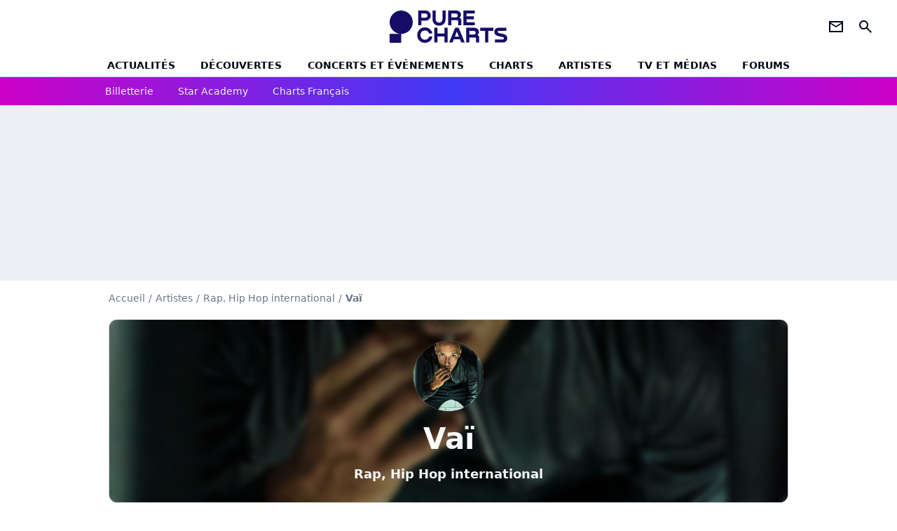

--- FILE ---
content_type: text/javascript
request_url: https://www.chartsinfrance.net/build/common/base-ae5f5f98d252674ec389.js
body_size: 159273
content:
/*! For license information please see base-ae5f5f98d252674ec389.js.LICENSE.txt */
(self.webpackChunk=self.webpackChunk||[]).push([[152],{3388:(t,e,i)=>{"use strict";i(2675),i(9463),i(6412),i(2259),i(8125),i(1629),i(3792),i(4490),i(4782),i(2010),i(4731),i(479),i(9904),i(4185),i(875),i(287),i(6099),i(3362),i(7764),i(3500),i(2953);function r(t){return r="function"==typeof Symbol&&"symbol"==typeof Symbol.iterator?function(t){return typeof t}:function(t){return t&&"function"==typeof Symbol&&t.constructor===Symbol&&t!==Symbol.prototype?"symbol":typeof t},r(t)}function n(){n=function(){return e};var t,e={},i=Object.prototype,o=i.hasOwnProperty,s=Object.defineProperty||function(t,e,i){t[e]=i.value},a="function"==typeof Symbol?Symbol:{},l=a.iterator||"@@iterator",h=a.asyncIterator||"@@asyncIterator",c=a.toStringTag||"@@toStringTag";function u(t,e,i){return Object.defineProperty(t,e,{value:i,enumerable:!0,configurable:!0,writable:!0}),t[e]}try{u({},"")}catch(t){u=function(t,e,i){return t[e]=i}}function d(t,e,i,r){var n=e&&e.prototype instanceof b?e:b,o=Object.create(n.prototype),a=new I(r||[]);return s(o,"_invoke",{value:A(t,i,a)}),o}function p(t,e,i){try{return{type:"normal",arg:t.call(e,i)}}catch(t){return{type:"throw",arg:t}}}e.wrap=d;var f="suspendedStart",g="suspendedYield",m="executing",y="completed",v={};function b(){}function x(){}function w(){}var S={};u(S,l,(function(){return this}));var E=Object.getPrototypeOf,k=E&&E(E(N([])));k&&k!==i&&o.call(k,l)&&(S=k);var L=w.prototype=b.prototype=Object.create(S);function O(t){["next","throw","return"].forEach((function(e){u(t,e,(function(t){return this._invoke(e,t)}))}))}function P(t,e){function i(n,s,a,l){var h=p(t[n],t,s);if("throw"!==h.type){var c=h.arg,u=c.value;return u&&"object"==r(u)&&o.call(u,"__await")?e.resolve(u.__await).then((function(t){i("next",t,a,l)}),(function(t){i("throw",t,a,l)})):e.resolve(u).then((function(t){c.value=t,a(c)}),(function(t){return i("throw",t,a,l)}))}l(h.arg)}var n;s(this,"_invoke",{value:function(t,r){function o(){return new e((function(e,n){i(t,r,e,n)}))}return n=n?n.then(o,o):o()}})}function A(e,i,r){var n=f;return function(o,s){if(n===m)throw Error("Generator is already running");if(n===y){if("throw"===o)throw s;return{value:t,done:!0}}for(r.method=o,r.arg=s;;){var a=r.delegate;if(a){var l=T(a,r);if(l){if(l===v)continue;return l}}if("next"===r.method)r.sent=r._sent=r.arg;else if("throw"===r.method){if(n===f)throw n=y,r.arg;r.dispatchException(r.arg)}else"return"===r.method&&r.abrupt("return",r.arg);n=m;var h=p(e,i,r);if("normal"===h.type){if(n=r.done?y:g,h.arg===v)continue;return{value:h.arg,done:r.done}}"throw"===h.type&&(n=y,r.method="throw",r.arg=h.arg)}}}function T(e,i){var r=i.method,n=e.iterator[r];if(n===t)return i.delegate=null,"throw"===r&&e.iterator.return&&(i.method="return",i.arg=t,T(e,i),"throw"===i.method)||"return"!==r&&(i.method="throw",i.arg=new TypeError("The iterator does not provide a '"+r+"' method")),v;var o=p(n,e.iterator,i.arg);if("throw"===o.type)return i.method="throw",i.arg=o.arg,i.delegate=null,v;var s=o.arg;return s?s.done?(i[e.resultName]=s.value,i.next=e.nextLoc,"return"!==i.method&&(i.method="next",i.arg=t),i.delegate=null,v):s:(i.method="throw",i.arg=new TypeError("iterator result is not an object"),i.delegate=null,v)}function C(t){var e={tryLoc:t[0]};1 in t&&(e.catchLoc=t[1]),2 in t&&(e.finallyLoc=t[2],e.afterLoc=t[3]),this.tryEntries.push(e)}function M(t){var e=t.completion||{};e.type="normal",delete e.arg,t.completion=e}function I(t){this.tryEntries=[{tryLoc:"root"}],t.forEach(C,this),this.reset(!0)}function N(e){if(e||""===e){var i=e[l];if(i)return i.call(e);if("function"==typeof e.next)return e;if(!isNaN(e.length)){var n=-1,s=function i(){for(;++n<e.length;)if(o.call(e,n))return i.value=e[n],i.done=!1,i;return i.value=t,i.done=!0,i};return s.next=s}}throw new TypeError(r(e)+" is not iterable")}return x.prototype=w,s(L,"constructor",{value:w,configurable:!0}),s(w,"constructor",{value:x,configurable:!0}),x.displayName=u(w,c,"GeneratorFunction"),e.isGeneratorFunction=function(t){var e="function"==typeof t&&t.constructor;return!!e&&(e===x||"GeneratorFunction"===(e.displayName||e.name))},e.mark=function(t){return Object.setPrototypeOf?Object.setPrototypeOf(t,w):(t.__proto__=w,u(t,c,"GeneratorFunction")),t.prototype=Object.create(L),t},e.awrap=function(t){return{__await:t}},O(P.prototype),u(P.prototype,h,(function(){return this})),e.AsyncIterator=P,e.async=function(t,i,r,n,o){void 0===o&&(o=Promise);var s=new P(d(t,i,r,n),o);return e.isGeneratorFunction(i)?s:s.next().then((function(t){return t.done?t.value:s.next()}))},O(L),u(L,c,"Generator"),u(L,l,(function(){return this})),u(L,"toString",(function(){return"[object Generator]"})),e.keys=function(t){var e=Object(t),i=[];for(var r in e)i.push(r);return i.reverse(),function t(){for(;i.length;){var r=i.pop();if(r in e)return t.value=r,t.done=!1,t}return t.done=!0,t}},e.values=N,I.prototype={constructor:I,reset:function(e){if(this.prev=0,this.next=0,this.sent=this._sent=t,this.done=!1,this.delegate=null,this.method="next",this.arg=t,this.tryEntries.forEach(M),!e)for(var i in this)"t"===i.charAt(0)&&o.call(this,i)&&!isNaN(+i.slice(1))&&(this[i]=t)},stop:function(){this.done=!0;var t=this.tryEntries[0].completion;if("throw"===t.type)throw t.arg;return this.rval},dispatchException:function(e){if(this.done)throw e;var i=this;function r(r,n){return a.type="throw",a.arg=e,i.next=r,n&&(i.method="next",i.arg=t),!!n}for(var n=this.tryEntries.length-1;n>=0;--n){var s=this.tryEntries[n],a=s.completion;if("root"===s.tryLoc)return r("end");if(s.tryLoc<=this.prev){var l=o.call(s,"catchLoc"),h=o.call(s,"finallyLoc");if(l&&h){if(this.prev<s.catchLoc)return r(s.catchLoc,!0);if(this.prev<s.finallyLoc)return r(s.finallyLoc)}else if(l){if(this.prev<s.catchLoc)return r(s.catchLoc,!0)}else{if(!h)throw Error("try statement without catch or finally");if(this.prev<s.finallyLoc)return r(s.finallyLoc)}}}},abrupt:function(t,e){for(var i=this.tryEntries.length-1;i>=0;--i){var r=this.tryEntries[i];if(r.tryLoc<=this.prev&&o.call(r,"finallyLoc")&&this.prev<r.finallyLoc){var n=r;break}}n&&("break"===t||"continue"===t)&&n.tryLoc<=e&&e<=n.finallyLoc&&(n=null);var s=n?n.completion:{};return s.type=t,s.arg=e,n?(this.method="next",this.next=n.finallyLoc,v):this.complete(s)},complete:function(t,e){if("throw"===t.type)throw t.arg;return"break"===t.type||"continue"===t.type?this.next=t.arg:"return"===t.type?(this.rval=this.arg=t.arg,this.method="return",this.next="end"):"normal"===t.type&&e&&(this.next=e),v},finish:function(t){for(var e=this.tryEntries.length-1;e>=0;--e){var i=this.tryEntries[e];if(i.finallyLoc===t)return this.complete(i.completion,i.afterLoc),M(i),v}},catch:function(t){for(var e=this.tryEntries.length-1;e>=0;--e){var i=this.tryEntries[e];if(i.tryLoc===t){var r=i.completion;if("throw"===r.type){var n=r.arg;M(i)}return n}}throw Error("illegal catch attempt")},delegateYield:function(e,i,r){return this.delegate={iterator:N(e),resultName:i,nextLoc:r},"next"===this.method&&(this.arg=t),v}},e}function o(t,e,i,r,n,o,s){try{var a=t[o](s),l=a.value}catch(t){return void i(t)}a.done?e(l):Promise.resolve(l).then(r,n)}var s=!1;function a(){var t;return t=n().mark((function t(){var e,i,r;return n().wrap((function(t){for(;;)switch(t.prev=t.next){case 0:i=window.localStorage.getItem("build")||null,(r=null===(e=window)||void 0===e||null===(e=e._GLOBALS)||void 0===e?void 0:e.build)!==i&&(s=!0,window.localStorage.setItem("build",r));case 3:case"end":return t.stop()}}),t)})),a=function(){var e=this,i=arguments;return new Promise((function(r,n){var s=t.apply(e,i);function a(t){o(s,r,n,a,l,"next",t)}function l(t){o(s,r,n,a,l,"throw",t)}a(void 0)}))},a.apply(this,arguments)}i(3418),i(4346),i(8598),i(3288),i(7495),i(8781),i(2762);var l=i(7007),h={DESOBFUSCATION_DONE:"custom-events/desobfuscation-done",MQ_STATE:"custom-events/mq-change",ADSERVER_LOADED:"custom-events/adserver-loaded",MENU_OPEN:"custom-events/menu-open",MENU_CLOSE:"custom-events/menu-close",SEARCH_OPEN:"custom-events/search-open",SEARCH_CLOSE:"custom-events/search-close"};const c=new l.EventEmitter;i(6031);var u=window.requestAnimationFrame||window.mozRequestAnimationFrame||window.webkitRequestAnimationFrame||function(t){window.setTimeout(t,15)};window.cancelAnimationFrame||window.mozCancelAnimationFrame;function d(t,e){var i="undefined"!=typeof Symbol&&t[Symbol.iterator]||t["@@iterator"];if(!i){if(Array.isArray(t)||(i=function(t,e){if(t){if("string"==typeof t)return p(t,e);var i={}.toString.call(t).slice(8,-1);return"Object"===i&&t.constructor&&(i=t.constructor.name),"Map"===i||"Set"===i?Array.from(t):"Arguments"===i||/^(?:Ui|I)nt(?:8|16|32)(?:Clamped)?Array$/.test(i)?p(t,e):void 0}}(t))||e&&t&&"number"==typeof t.length){i&&(t=i);var r=0,n=function(){};return{s:n,n:function(){return r>=t.length?{done:!0}:{done:!1,value:t[r++]}},e:function(t){throw t},f:n}}throw new TypeError("Invalid attempt to iterate non-iterable instance.\nIn order to be iterable, non-array objects must have a [Symbol.iterator]() method.")}var o,s=!0,a=!1;return{s:function(){i=i.call(t)},n:function(){var t=i.next();return s=t.done,t},e:function(t){a=!0,o=t},f:function(){try{s||null==i.return||i.return()}finally{if(a)throw o}}}}function p(t,e){(null==e||e>t.length)&&(e=t.length);for(var i=0,r=Array(e);i<e;i++)r[i]=t[i];return r}var f,g,m="js-b16",y="0A12B34C56D78E9F";function v(t){if(!t)return"";var e=t.split("#"),i="";try{i=function(t){for(var e="",i="",r="",n=0;n<t.length;n+=2)e=y.indexOf(t.charAt(n)),i=y.indexOf(t.charAt(n+1)),r+=String.fromCharCode(16*e+i);try{r=decodeURIComponent(r)}catch(t){console.log(t)}return r}(e[0])}catch(t){console.error(t)}return void 0!==e[1]&&(i+="#"+e[1]),i}function b(){var t=arguments.length>0&&void 0!==arguments[0]?arguments[0]:"href";try{var e="value"===t?"value":"class",i=this.getAttribute(e).split(" "),r=v(i[1]);if("value"===t)this.setAttribute("value",r);else this.setAttribute("href",r);if(i[0]="xXx",i[1]=null,this.setAttribute("class",i.join(" ").trim()),"value"!==t){for(var n=Array.prototype.slice.call(this.attributes),o=document.createElement("a");this.childNodes.length;)o.appendChild(this.firstChild);n.forEach((function(t){o.setAttribute(t.name,t.value)})),this.parentNode.insertBefore(o,this),this.parentNode.removeChild(this)}}catch(t){console.error("desobfuscation error",t)}}const x=function(){i.g.desobfuscationDone=!1,u((function(){f=document.querySelectorAll('span[class^="'.concat(m,'"]')),g=document.querySelectorAll('option[value^="'.concat(m,'"]')),function(){var t,e=d(f);try{for(e.s();!(t=e.n()).done;){var r=t.value;b.call(r,"href")}}catch(t){e.e(t)}finally{e.f()}var n,o=d(g);try{for(o.s();!(n=o.n()).done;){var s=n.value;b.call(s,"value")}}catch(t){o.e(t)}finally{o.f()}i.g.desobfuscationDone=!0,c.emit(h.DESOBFUSCATION_DONE)}()}))};i(8706),i(2008),i(5506),i(9432),i(6034),i(5440);function w(t,e){return!!t&&t.classList.contains(e)}function S(t,e){if(!t||w(t,e))return!1;t.classList.add(e)}function E(t,e){if(!t||!w(t,e))return!1;t.classList.remove(e)}function k(t,e){return!!t&&t.classList.toggle(e)}var L=function(t,e,i){var r=arguments.length>3&&void 0!==arguments[3]&&arguments[3];t&&t.addEventListener(e,i,r)},O=function(t,e,i){var r=arguments.length>3&&void 0!==arguments[3]&&arguments[3];t&&t.removeEventListener(e,i,r)},P=function(){return new Promise((function(t){"complete"===document.readyState?t(void 0):function(t,e,i){var r=arguments.length>3&&void 0!==arguments[3]&&arguments[3],n=function(o){O(t,e,n,r),i.call(t,o)};L(t,e,n,r)}(window,"load",(function(){t(void 0)}))}))};i(5276),i(739);function A(t){return!t.payload||"POST"!==t.method&&"PATCH"!==t.method||(t.body=function(t){if(t.headers&&"application/json"===t.headers["Content-Type"])return JSON.stringify(t.payload);var e=new FormData;return Object.keys(t.payload).forEach((function(i){e.append(i,t.payload[i])})),e}(t)),t}function T(t){var e=!(arguments.length>2&&void 0!==arguments[2])||arguments[2],i=!(arguments.length>3&&void 0!==arguments[3])||arguments[3],r=A(arguments.length>1&&void 0!==arguments[1]?arguments[1]:{});return i&&(r.headers=r.headers||{},r.headers["X-Requested-With"]="XMLHttpRequest"),fetch(t,r).then((function(t){if(t.status>=200&&t.status<300)return t;var e=new Error(t.statusText);if(-1!==t.headers.get("Content-Type").indexOf("application/json"))return t.json().then((function(t){throw e.data=t,e}));throw e.data={},e.response=t,e})).then((function(t){return e&&204!==t.status?t.json():t}))}var C,M=document.body,I=document.getElementById("header-main"),N="overlay-is-open",j="pip-extended",D="pip-on",_="mobile-subnav-is-open",R="mobile-search-is-open",B=document.getElementById("overlay-layer");function F(){S(M,N),C=!0}function G(){E(M,N),C=!1}function z(){return{open:C}}function W(t){return W="function"==typeof Symbol&&"symbol"==typeof Symbol.iterator?function(t){return typeof t}:function(t){return t&&"function"==typeof Symbol&&t.constructor===Symbol&&t!==Symbol.prototype?"symbol":typeof t},W(t)}function H(){H=function(){return e};var t,e={},i=Object.prototype,r=i.hasOwnProperty,n=Object.defineProperty||function(t,e,i){t[e]=i.value},o="function"==typeof Symbol?Symbol:{},s=o.iterator||"@@iterator",a=o.asyncIterator||"@@asyncIterator",l=o.toStringTag||"@@toStringTag";function h(t,e,i){return Object.defineProperty(t,e,{value:i,enumerable:!0,configurable:!0,writable:!0}),t[e]}try{h({},"")}catch(t){h=function(t,e,i){return t[e]=i}}function c(t,e,i,r){var o=e&&e.prototype instanceof y?e:y,s=Object.create(o.prototype),a=new C(r||[]);return n(s,"_invoke",{value:O(t,i,a)}),s}function u(t,e,i){try{return{type:"normal",arg:t.call(e,i)}}catch(t){return{type:"throw",arg:t}}}e.wrap=c;var d="suspendedStart",p="suspendedYield",f="executing",g="completed",m={};function y(){}function v(){}function b(){}var x={};h(x,s,(function(){return this}));var w=Object.getPrototypeOf,S=w&&w(w(M([])));S&&S!==i&&r.call(S,s)&&(x=S);var E=b.prototype=y.prototype=Object.create(x);function k(t){["next","throw","return"].forEach((function(e){h(t,e,(function(t){return this._invoke(e,t)}))}))}function L(t,e){function i(n,o,s,a){var l=u(t[n],t,o);if("throw"!==l.type){var h=l.arg,c=h.value;return c&&"object"==W(c)&&r.call(c,"__await")?e.resolve(c.__await).then((function(t){i("next",t,s,a)}),(function(t){i("throw",t,s,a)})):e.resolve(c).then((function(t){h.value=t,s(h)}),(function(t){return i("throw",t,s,a)}))}a(l.arg)}var o;n(this,"_invoke",{value:function(t,r){function n(){return new e((function(e,n){i(t,r,e,n)}))}return o=o?o.then(n,n):n()}})}function O(e,i,r){var n=d;return function(o,s){if(n===f)throw Error("Generator is already running");if(n===g){if("throw"===o)throw s;return{value:t,done:!0}}for(r.method=o,r.arg=s;;){var a=r.delegate;if(a){var l=P(a,r);if(l){if(l===m)continue;return l}}if("next"===r.method)r.sent=r._sent=r.arg;else if("throw"===r.method){if(n===d)throw n=g,r.arg;r.dispatchException(r.arg)}else"return"===r.method&&r.abrupt("return",r.arg);n=f;var h=u(e,i,r);if("normal"===h.type){if(n=r.done?g:p,h.arg===m)continue;return{value:h.arg,done:r.done}}"throw"===h.type&&(n=g,r.method="throw",r.arg=h.arg)}}}function P(e,i){var r=i.method,n=e.iterator[r];if(n===t)return i.delegate=null,"throw"===r&&e.iterator.return&&(i.method="return",i.arg=t,P(e,i),"throw"===i.method)||"return"!==r&&(i.method="throw",i.arg=new TypeError("The iterator does not provide a '"+r+"' method")),m;var o=u(n,e.iterator,i.arg);if("throw"===o.type)return i.method="throw",i.arg=o.arg,i.delegate=null,m;var s=o.arg;return s?s.done?(i[e.resultName]=s.value,i.next=e.nextLoc,"return"!==i.method&&(i.method="next",i.arg=t),i.delegate=null,m):s:(i.method="throw",i.arg=new TypeError("iterator result is not an object"),i.delegate=null,m)}function A(t){var e={tryLoc:t[0]};1 in t&&(e.catchLoc=t[1]),2 in t&&(e.finallyLoc=t[2],e.afterLoc=t[3]),this.tryEntries.push(e)}function T(t){var e=t.completion||{};e.type="normal",delete e.arg,t.completion=e}function C(t){this.tryEntries=[{tryLoc:"root"}],t.forEach(A,this),this.reset(!0)}function M(e){if(e||""===e){var i=e[s];if(i)return i.call(e);if("function"==typeof e.next)return e;if(!isNaN(e.length)){var n=-1,o=function i(){for(;++n<e.length;)if(r.call(e,n))return i.value=e[n],i.done=!1,i;return i.value=t,i.done=!0,i};return o.next=o}}throw new TypeError(W(e)+" is not iterable")}return v.prototype=b,n(E,"constructor",{value:b,configurable:!0}),n(b,"constructor",{value:v,configurable:!0}),v.displayName=h(b,l,"GeneratorFunction"),e.isGeneratorFunction=function(t){var e="function"==typeof t&&t.constructor;return!!e&&(e===v||"GeneratorFunction"===(e.displayName||e.name))},e.mark=function(t){return Object.setPrototypeOf?Object.setPrototypeOf(t,b):(t.__proto__=b,h(t,l,"GeneratorFunction")),t.prototype=Object.create(E),t},e.awrap=function(t){return{__await:t}},k(L.prototype),h(L.prototype,a,(function(){return this})),e.AsyncIterator=L,e.async=function(t,i,r,n,o){void 0===o&&(o=Promise);var s=new L(c(t,i,r,n),o);return e.isGeneratorFunction(i)?s:s.next().then((function(t){return t.done?t.value:s.next()}))},k(E),h(E,l,"Generator"),h(E,s,(function(){return this})),h(E,"toString",(function(){return"[object Generator]"})),e.keys=function(t){var e=Object(t),i=[];for(var r in e)i.push(r);return i.reverse(),function t(){for(;i.length;){var r=i.pop();if(r in e)return t.value=r,t.done=!1,t}return t.done=!0,t}},e.values=M,C.prototype={constructor:C,reset:function(e){if(this.prev=0,this.next=0,this.sent=this._sent=t,this.done=!1,this.delegate=null,this.method="next",this.arg=t,this.tryEntries.forEach(T),!e)for(var i in this)"t"===i.charAt(0)&&r.call(this,i)&&!isNaN(+i.slice(1))&&(this[i]=t)},stop:function(){this.done=!0;var t=this.tryEntries[0].completion;if("throw"===t.type)throw t.arg;return this.rval},dispatchException:function(e){if(this.done)throw e;var i=this;function n(r,n){return a.type="throw",a.arg=e,i.next=r,n&&(i.method="next",i.arg=t),!!n}for(var o=this.tryEntries.length-1;o>=0;--o){var s=this.tryEntries[o],a=s.completion;if("root"===s.tryLoc)return n("end");if(s.tryLoc<=this.prev){var l=r.call(s,"catchLoc"),h=r.call(s,"finallyLoc");if(l&&h){if(this.prev<s.catchLoc)return n(s.catchLoc,!0);if(this.prev<s.finallyLoc)return n(s.finallyLoc)}else if(l){if(this.prev<s.catchLoc)return n(s.catchLoc,!0)}else{if(!h)throw Error("try statement without catch or finally");if(this.prev<s.finallyLoc)return n(s.finallyLoc)}}}},abrupt:function(t,e){for(var i=this.tryEntries.length-1;i>=0;--i){var n=this.tryEntries[i];if(n.tryLoc<=this.prev&&r.call(n,"finallyLoc")&&this.prev<n.finallyLoc){var o=n;break}}o&&("break"===t||"continue"===t)&&o.tryLoc<=e&&e<=o.finallyLoc&&(o=null);var s=o?o.completion:{};return s.type=t,s.arg=e,o?(this.method="next",this.next=o.finallyLoc,m):this.complete(s)},complete:function(t,e){if("throw"===t.type)throw t.arg;return"break"===t.type||"continue"===t.type?this.next=t.arg:"return"===t.type?(this.rval=this.arg=t.arg,this.method="return",this.next="end"):"normal"===t.type&&e&&(this.next=e),m},finish:function(t){for(var e=this.tryEntries.length-1;e>=0;--e){var i=this.tryEntries[e];if(i.finallyLoc===t)return this.complete(i.completion,i.afterLoc),T(i),m}},catch:function(t){for(var e=this.tryEntries.length-1;e>=0;--e){var i=this.tryEntries[e];if(i.tryLoc===t){var r=i.completion;if("throw"===r.type){var n=r.arg;T(i)}return n}}throw Error("illegal catch attempt")},delegateYield:function(e,i,r){return this.delegate={iterator:M(e),resultName:i,nextLoc:r},"next"===this.method&&(this.arg=t),m}},e}function Y(t,e){return function(t){if(Array.isArray(t))return t}(t)||function(t,e){var i=null==t?null:"undefined"!=typeof Symbol&&t[Symbol.iterator]||t["@@iterator"];if(null!=i){var r,n,o,s,a=[],l=!0,h=!1;try{if(o=(i=i.call(t)).next,0===e){if(Object(i)!==i)return;l=!1}else for(;!(l=(r=o.call(i)).done)&&(a.push(r.value),a.length!==e);l=!0);}catch(t){h=!0,n=t}finally{try{if(!l&&null!=i.return&&(s=i.return(),Object(s)!==s))return}finally{if(h)throw n}}return a}}(t,e)||function(t,e){if(t){if("string"==typeof t)return X(t,e);var i={}.toString.call(t).slice(8,-1);return"Object"===i&&t.constructor&&(i=t.constructor.name),"Map"===i||"Set"===i?Array.from(t):"Arguments"===i||/^(?:Ui|I)nt(?:8|16|32)(?:Clamped)?Array$/.test(i)?X(t,e):void 0}}(t,e)||function(){throw new TypeError("Invalid attempt to destructure non-iterable instance.\nIn order to be iterable, non-array objects must have a [Symbol.iterator]() method.")}()}function X(t,e){(null==e||e>t.length)&&(e=t.length);for(var i=0,r=Array(e);i<e;i++)r[i]=t[i];return r}function V(t,e,i,r,n,o,s){try{var a=t[o](s),l=a.value}catch(t){return void i(t)}a.done?e(l):Promise.resolve(l).then(r,n)}function U(t){return function(){var e=this,i=arguments;return new Promise((function(r,n){var o=t.apply(e,i);function s(t){V(o,r,n,s,a,"next",t)}function a(t){V(o,r,n,s,a,"throw",t)}s(void 0)}))}}L(B,"click",(function(){G()}));var $=document.getElementById("header-main-menu-icon"),q=document.getElementById("header-main-close-icon"),K=document.getElementById("header-nav-panel"),Z=document.querySelectorAll(".js-nav-item-holder"),J=document.querySelectorAll(".js-subnav-item-holder"),Q=document.querySelectorAll(".js-btn-expand-subnav"),tt=document.getElementById("header-main-search-icon"),et=document.getElementById("header-main-search-canceled"),it=document.getElementById("header-main-search-container"),rt=document.querySelector(".js-input-txt"),nt="header-main-subnav-link",ot=!1,st=!1,at=null,lt=!1;function ht(){if(!$||!K)return!1;function t(){E(I,_),st=!1,ot=!1,z().open&&G()}c.on(h.MENU_OPEN,(function(){if(st)return t(),!1;E(I,R),k(I,_),z().open||F(),st=!0,ot=!1})),c.on(h.MENU_CLOSE,t),L($,"click",(function(){c.emit(h.MENU_OPEN)})),L(q,"click",(function(){c.emit(h.MENU_CLOSE)}))}function ct(){if(!tt||!it)return!1;c.on(h.SEARCH_OPEN,(function(){E(I,_),k(I,R),ot?G():z().open||F(),ot||rt.focus(),ot=!ot,st=!1})),c.on(h.SEARCH_CLOSE,(function(){E(I,R),G(),ot=!1,st=!1})),L(tt,"click",(function(){c.emit(h.SEARCH_OPEN)})),L(et,"click",(function(){c.emit(h.SEARCH_CLOSE)}))}function ut(){if(!Q.length||!J.length)return!1;var t;Q.forEach((function(e,i){L(e,"click",(function(){var e=Z[i];t&&t!=e&&E(t,"active"),k(e,"active"),t=e}))}))}function dt(){return pt.apply(this,arguments)}function pt(){return(pt=U(H().mark((function t(){var e,i;return H().wrap((function(t){for(;;)switch(t.prev=t.next){case 0:if(e=null==K?void 0:K.getAttribute("data-subnav"),!lt&&e){t.next=4;break}return mt(),t.abrupt("return",!1);case 4:if((i=window.localStorage.getItem("nav")||null)&&!s){t.next=10;break}return t.next=8,T(e,{credentials:"same-origin"},!1).then((function(t){return t.text()}));case 8:i=t.sent,window.localStorage.setItem("nav",i);case 10:at=JSON.parse(i),ft(),lt=!0;case 13:case"end":return t.stop()}}),t)})))).apply(this,arguments)}function ft(){if(!at||!J.length||lt)return!1;u((function(){Object.entries(at).forEach((function(t){var e=Y(t,2),i=e[0],r=e[1],n=Array.from(J).filter((function(t){return t.getAttribute("data-key")===i}))[0];n&&r.items&&Object.values(r.items).forEach((function(t){var e,i,r=document.createElement("a"),o=null!==(e=t.classes)&&void 0!==e&&e.length?"".concat(nt," ").concat(null===(i=t.classes)||void 0===i?void 0:i.join(" ")):nt;r.setAttribute("class","".concat(o)),r.href=t.url,r.textContent=t.label,n.append(r)}))})),mt()}))}function gt(){var t=document.location.pathname,e=!1;I.querySelectorAll(".".concat("header-main-nav-link",", .").concat(nt)).forEach((function(i){if(e)return!1;i.getAttribute("href")===t&&(S(i,"current"),e=!0,S(i.parentElement.parentElement,"current"))}))}function mt(){return new Promise((function(t){var e;e=gt,i.g.desobfuscationDone?e():c.once(h.DESOBFUSCATION_DONE,e),E(K,"header-nav-unloaded"),t()}))}function yt(){c.emit(h.MENU_CLOSE),c.emit(h.SEARCH_CLOSE)}function vt(){return vt=U(H().mark((function t(){return H().wrap((function(t){for(;;)switch(t.prev=t.next){case 0:if(!(window.MqState&&window.MqState.getState()>2)){t.next=5;break}return t.next=3,dt();case 3:t.next=6;break;case 5:L($,"click",dt);case 6:ht(),ut(),ct(),L(B,"click",yt),c.on(h.MQ_STATE,(function(t){t>2&&(yt(),G())}));case 11:case"end":return t.stop()}}),t)}))),vt.apply(this,arguments)}i(2892),i(8940);function bt(t){var e,i,r,n,o,s=arguments.length>1&&void 0!==arguments[1]?arguments[1]:300,a=arguments.length>2&&void 0!==arguments[2]&&arguments[2],l=function l(){var h=(new Date).getTime()-n;h<s&&h>=0?e=setTimeout(l,s-h):(e=null,a||(o=t.apply(r,i),e||(r=i=null)))};return function(){var h=a&&!e;return r=this,i=arguments,n=(new Date).getTime(),e||(e=setTimeout(l,s)),h&&(o=t.apply(r,i),r=i=null),o}}var xt=document.getElementById("mq-state"),wt=0,St=function(){return window.Number.isInteger(wt)?wt:0},Et=function(){return xt&&parseInt(window.getComputedStyle(xt).getPropertyValue("z-index"),10)||0};const kt=function(){wt=Et(),L(window,"resize",bt((function(){var t=Et();wt!==t&&(wt=t,c.emit(h.MQ_STATE,wt))}))),window.MqState={getState:St}};var Lt=!1,Ot=0;function Pt(){Ot&&window.clearTimeout(Ot),Lt||(c.emit(h.LOAD_DEFER_ASSETS),Lt=!0)}var At;function Tt(t){return Tt="function"==typeof Symbol&&"symbol"==typeof Symbol.iterator?function(t){return typeof t}:function(t){return t&&"function"==typeof Symbol&&t.constructor===Symbol&&t!==Symbol.prototype?"symbol":typeof t},Tt(t)}function Ct(){Ct=function(){return e};var t,e={},i=Object.prototype,r=i.hasOwnProperty,n=Object.defineProperty||function(t,e,i){t[e]=i.value},o="function"==typeof Symbol?Symbol:{},s=o.iterator||"@@iterator",a=o.asyncIterator||"@@asyncIterator",l=o.toStringTag||"@@toStringTag";function h(t,e,i){return Object.defineProperty(t,e,{value:i,enumerable:!0,configurable:!0,writable:!0}),t[e]}try{h({},"")}catch(t){h=function(t,e,i){return t[e]=i}}function c(t,e,i,r){var o=e&&e.prototype instanceof y?e:y,s=Object.create(o.prototype),a=new C(r||[]);return n(s,"_invoke",{value:O(t,i,a)}),s}function u(t,e,i){try{return{type:"normal",arg:t.call(e,i)}}catch(t){return{type:"throw",arg:t}}}e.wrap=c;var d="suspendedStart",p="suspendedYield",f="executing",g="completed",m={};function y(){}function v(){}function b(){}var x={};h(x,s,(function(){return this}));var w=Object.getPrototypeOf,S=w&&w(w(M([])));S&&S!==i&&r.call(S,s)&&(x=S);var E=b.prototype=y.prototype=Object.create(x);function k(t){["next","throw","return"].forEach((function(e){h(t,e,(function(t){return this._invoke(e,t)}))}))}function L(t,e){function i(n,o,s,a){var l=u(t[n],t,o);if("throw"!==l.type){var h=l.arg,c=h.value;return c&&"object"==Tt(c)&&r.call(c,"__await")?e.resolve(c.__await).then((function(t){i("next",t,s,a)}),(function(t){i("throw",t,s,a)})):e.resolve(c).then((function(t){h.value=t,s(h)}),(function(t){return i("throw",t,s,a)}))}a(l.arg)}var o;n(this,"_invoke",{value:function(t,r){function n(){return new e((function(e,n){i(t,r,e,n)}))}return o=o?o.then(n,n):n()}})}function O(e,i,r){var n=d;return function(o,s){if(n===f)throw Error("Generator is already running");if(n===g){if("throw"===o)throw s;return{value:t,done:!0}}for(r.method=o,r.arg=s;;){var a=r.delegate;if(a){var l=P(a,r);if(l){if(l===m)continue;return l}}if("next"===r.method)r.sent=r._sent=r.arg;else if("throw"===r.method){if(n===d)throw n=g,r.arg;r.dispatchException(r.arg)}else"return"===r.method&&r.abrupt("return",r.arg);n=f;var h=u(e,i,r);if("normal"===h.type){if(n=r.done?g:p,h.arg===m)continue;return{value:h.arg,done:r.done}}"throw"===h.type&&(n=g,r.method="throw",r.arg=h.arg)}}}function P(e,i){var r=i.method,n=e.iterator[r];if(n===t)return i.delegate=null,"throw"===r&&e.iterator.return&&(i.method="return",i.arg=t,P(e,i),"throw"===i.method)||"return"!==r&&(i.method="throw",i.arg=new TypeError("The iterator does not provide a '"+r+"' method")),m;var o=u(n,e.iterator,i.arg);if("throw"===o.type)return i.method="throw",i.arg=o.arg,i.delegate=null,m;var s=o.arg;return s?s.done?(i[e.resultName]=s.value,i.next=e.nextLoc,"return"!==i.method&&(i.method="next",i.arg=t),i.delegate=null,m):s:(i.method="throw",i.arg=new TypeError("iterator result is not an object"),i.delegate=null,m)}function A(t){var e={tryLoc:t[0]};1 in t&&(e.catchLoc=t[1]),2 in t&&(e.finallyLoc=t[2],e.afterLoc=t[3]),this.tryEntries.push(e)}function T(t){var e=t.completion||{};e.type="normal",delete e.arg,t.completion=e}function C(t){this.tryEntries=[{tryLoc:"root"}],t.forEach(A,this),this.reset(!0)}function M(e){if(e||""===e){var i=e[s];if(i)return i.call(e);if("function"==typeof e.next)return e;if(!isNaN(e.length)){var n=-1,o=function i(){for(;++n<e.length;)if(r.call(e,n))return i.value=e[n],i.done=!1,i;return i.value=t,i.done=!0,i};return o.next=o}}throw new TypeError(Tt(e)+" is not iterable")}return v.prototype=b,n(E,"constructor",{value:b,configurable:!0}),n(b,"constructor",{value:v,configurable:!0}),v.displayName=h(b,l,"GeneratorFunction"),e.isGeneratorFunction=function(t){var e="function"==typeof t&&t.constructor;return!!e&&(e===v||"GeneratorFunction"===(e.displayName||e.name))},e.mark=function(t){return Object.setPrototypeOf?Object.setPrototypeOf(t,b):(t.__proto__=b,h(t,l,"GeneratorFunction")),t.prototype=Object.create(E),t},e.awrap=function(t){return{__await:t}},k(L.prototype),h(L.prototype,a,(function(){return this})),e.AsyncIterator=L,e.async=function(t,i,r,n,o){void 0===o&&(o=Promise);var s=new L(c(t,i,r,n),o);return e.isGeneratorFunction(i)?s:s.next().then((function(t){return t.done?t.value:s.next()}))},k(E),h(E,l,"Generator"),h(E,s,(function(){return this})),h(E,"toString",(function(){return"[object Generator]"})),e.keys=function(t){var e=Object(t),i=[];for(var r in e)i.push(r);return i.reverse(),function t(){for(;i.length;){var r=i.pop();if(r in e)return t.value=r,t.done=!1,t}return t.done=!0,t}},e.values=M,C.prototype={constructor:C,reset:function(e){if(this.prev=0,this.next=0,this.sent=this._sent=t,this.done=!1,this.delegate=null,this.method="next",this.arg=t,this.tryEntries.forEach(T),!e)for(var i in this)"t"===i.charAt(0)&&r.call(this,i)&&!isNaN(+i.slice(1))&&(this[i]=t)},stop:function(){this.done=!0;var t=this.tryEntries[0].completion;if("throw"===t.type)throw t.arg;return this.rval},dispatchException:function(e){if(this.done)throw e;var i=this;function n(r,n){return a.type="throw",a.arg=e,i.next=r,n&&(i.method="next",i.arg=t),!!n}for(var o=this.tryEntries.length-1;o>=0;--o){var s=this.tryEntries[o],a=s.completion;if("root"===s.tryLoc)return n("end");if(s.tryLoc<=this.prev){var l=r.call(s,"catchLoc"),h=r.call(s,"finallyLoc");if(l&&h){if(this.prev<s.catchLoc)return n(s.catchLoc,!0);if(this.prev<s.finallyLoc)return n(s.finallyLoc)}else if(l){if(this.prev<s.catchLoc)return n(s.catchLoc,!0)}else{if(!h)throw Error("try statement without catch or finally");if(this.prev<s.finallyLoc)return n(s.finallyLoc)}}}},abrupt:function(t,e){for(var i=this.tryEntries.length-1;i>=0;--i){var n=this.tryEntries[i];if(n.tryLoc<=this.prev&&r.call(n,"finallyLoc")&&this.prev<n.finallyLoc){var o=n;break}}o&&("break"===t||"continue"===t)&&o.tryLoc<=e&&e<=o.finallyLoc&&(o=null);var s=o?o.completion:{};return s.type=t,s.arg=e,o?(this.method="next",this.next=o.finallyLoc,m):this.complete(s)},complete:function(t,e){if("throw"===t.type)throw t.arg;return"break"===t.type||"continue"===t.type?this.next=t.arg:"return"===t.type?(this.rval=this.arg=t.arg,this.method="return",this.next="end"):"normal"===t.type&&e&&(this.next=e),m},finish:function(t){for(var e=this.tryEntries.length-1;e>=0;--e){var i=this.tryEntries[e];if(i.finallyLoc===t)return this.complete(i.completion,i.afterLoc),T(i),m}},catch:function(t){for(var e=this.tryEntries.length-1;e>=0;--e){var i=this.tryEntries[e];if(i.tryLoc===t){var r=i.completion;if("throw"===r.type){var n=r.arg;T(i)}return n}}throw Error("illegal catch attempt")},delegateYield:function(e,i,r){return this.delegate={iterator:M(e),resultName:i,nextLoc:r},"next"===this.method&&(this.arg=t),m}},e}function Mt(t,e,i,r,n,o,s){try{var a=t[o](s),l=a.value}catch(t){return void i(t)}a.done?e(l):Promise.resolve(l).then(r,n)}var It=null===(At=window)||void 0===At||null===(At=At._GLOBALS)||void 0===At?void 0:At.front,Nt=null==It?void 0:It.fontCodekey,jt=null==It?void 0:It.fontUrlkey,Dt=null==It?void 0:It.fontCssUrl;function _t(){return Rt.apply(this,arguments)}function Rt(){var t;return t=Ct().mark((function t(){var e,i=arguments;return Ct().wrap((function(t){for(;;)switch(t.prev=t.next){case 0:e=i.length>0&&void 0!==i[0]&&i[0],(window.localStorage.getItem(jt)||null)!==Dt?T(Dt,{credentials:"same-origin"},!1,!1).then((function(t){return t.text()})).then((function(t){window.localStorage.setItem(Nt,t),window.localStorage.setItem(jt,Dt)})):e&&(r=window.localStorage.getItem(Nt)||"",n=void 0,o=void 0,n=window.document.createElement("style"),o=window.document.createTextNode(r),n.appendChild(o),window.document.head.appendChild(n));case 2:case"end":return t.stop()}var r,n,o}),t)})),Rt=function(){var e=this,i=arguments;return new Promise((function(r,n){var o=t.apply(e,i);function s(t){Mt(o,r,n,s,a,"next",t)}function a(t){Mt(o,r,n,s,a,"throw",t)}s(void 0)}))},Rt.apply(this,arguments)}var Bt=document.querySelectorAll(".js-search");i(4170),i(9089);var Ft=Et()>=3?150:90;function Gt(t){var e=arguments.length>1&&void 0!==arguments[1]?arguments[1]:500,i=arguments.length>2&&void 0!==arguments[2]&&arguments[2],r=arguments.length>3?arguments[3]:void 0,n=arguments.length>4&&void 0!==arguments[4]?arguments[4]:window,o=arguments.length>5&&void 0!==arguments[5]?arguments[5]:"top",s=arguments.length>6&&void 0!==arguments[6]?arguments[6]:null,a=null!==s?s:window.pageYOffset,l=null;l="number"==typeof t?parseInt(t,10):function(t){if("HTML"===t.nodeName)return-window.pageYOffset;return t.getBoundingClientRect().top+window.pageYOffset}(t),i&&(l-=Ft);var h=Date.now();!function i(){var s=Date.now()-h;n!==window?"top"!==o?n.scrollLeft=zt(a,l,s,e):n.scrollTop=zt(a,l,s,e):window.scroll(0,zt(a,l,s,e)),s>e?"function"==typeof r&&r(t):u(i)}()}function zt(t,e,i,r){return i>r?e:t+(e-t)*function(t){return t<.5?4*t*t*t:(t-1)*(2*t-2)*(2*t-2)+1}(i/r)}function Wt(t,e){var i="undefined"!=typeof Symbol&&t[Symbol.iterator]||t["@@iterator"];if(!i){if(Array.isArray(t)||(i=function(t,e){if(t){if("string"==typeof t)return Ht(t,e);var i={}.toString.call(t).slice(8,-1);return"Object"===i&&t.constructor&&(i=t.constructor.name),"Map"===i||"Set"===i?Array.from(t):"Arguments"===i||/^(?:Ui|I)nt(?:8|16|32)(?:Clamped)?Array$/.test(i)?Ht(t,e):void 0}}(t))||e&&t&&"number"==typeof t.length){i&&(t=i);var r=0,n=function(){};return{s:n,n:function(){return r>=t.length?{done:!0}:{done:!1,value:t[r++]}},e:function(t){throw t},f:n}}throw new TypeError("Invalid attempt to iterate non-iterable instance.\nIn order to be iterable, non-array objects must have a [Symbol.iterator]() method.")}var o,s=!0,a=!1;return{s:function(){i=i.call(t)},n:function(){var t=i.next();return s=t.done,t},e:function(t){a=!0,o=t},f:function(){try{s||null==i.return||i.return()}finally{if(a)throw o}}}}function Ht(t,e){(null==e||e>t.length)&&(e=t.length);for(var i=0,r=Array(e);i<e;i++)r[i]=t[i];return r}var Yt=window.document.body.offsetWidth,Xt={},Vt=0,Ut=!1;function $t(t,e){""===t.id&&(Vt+=1,t.id="roller-"+Vt);var i=t.querySelector(".roller-slider");if(!t.querySelectorAll(".roller-item").length||!i)return S(t,"roller-no-nav"),null;i.scrollLeft=0;var r=function(t,e){var i=t.getBoundingClientRect().width,r=parseInt(t.getAttribute("data-offset"),10),n=e.scrollWidth,o=t.getElementsByClassName("roller-item")[0].getBoundingClientRect().width+r,s=i%o,a=i-s<o?i:i-s,l=n-i,h=!!t.getAttribute("data-rtl");return{parent:t,slider:e,btnLeft:t.querySelector(".btn-left"),btnRight:t.querySelector(".btn-right"),leftBound:0,rightBound:l,disabledLeft:!h,disabledRight:!!h,hideArrow:l<=1,scrollBound:a,scrollTarget:0,sliderScroll:n,containerWidth:i,itemWidth:o,offsetMargin:r,isRtl:h}}(t,i);!function(t,e){t.hideArrow?S(e,"roller-no-nav"):E(e,"roller-no-nav")}(r,t),Jt(r),Zt(t),void 0!==Xt[t.id]&&(r.btnLeft&&O(r.btnLeft,"click",Xt[t.id].goLeft),r.btnRight&&O(r.btnRight,"click",Xt[t.id].goRight),O(i,"scroll",Xt[t.id].scroll)),Xt[t.id]={goLeft:qt.bind(null,-1,r),goRight:qt.bind(null,1,r),scroll:bt((function(){!function(t){c.emit(h.LAZY_REVALIDATE),Jt(t)}(r)}))},r.btnLeft&&L(r.btnLeft,"click",Xt[t.id].goLeft),r.btnRight&&L(r.btnRight,"click",Xt[t.id].goRight),L(i,"scroll",Xt[t.id].scroll),e&&Xt[t.id].goRight()}function qt(t,e){switch(t){case 1:if(e.disabledRight)return;e.scrollTarget=e.slider.scrollLeft+e.scrollBound;break;case-1:if(e.disabledLeft)return;e.scrollTarget=e.slider.scrollLeft-e.scrollBound;break;default:return}Kt(e),Jt(e)}function Kt(t){var e=t.slider.scrollLeft,i=function(t){var e=t.scrollTarget,i=t.offsetMargin;return t.isRtl||(e>=t.rightBound-i&&(t.disabledRight=!0),e<=t.leftBound+i&&(t.disabledLeft=!0)),e}(t);Gt(i,550,!1,!1,t.slider,"left",e)}function Zt(t){var e=t.querySelector(".roller-slider"),i=t.querySelectorAll(".roller-item");if(e&&i.length){var r,n=i.length;for(r=0;r<n;r++)if(w(i[r],"current")){var o=i[r].offsetLeft,s=i[r].offsetLeft+i[r].offsetWidth,a=e.scrollLeft;if(s>a+config.containerWidth||0===a&&s>config.containerWidth)config.scrollTarget=o;else{if(!(o<a))return!1;config.scrollTarget=o+config.itemWidth-config.containerWidth}Kt(config)}}}function Jt(t){var e=t.btnLeft,i=t.btnRight,r=t.slider.scrollLeft,n=t.rightBound;t.isRtl?(n+r<=0?(t.disabledLeft=!0,S(e,"disabled")):(t.disabledLeft=!1,E(e,"disabled")),r<0?(t.disabledRight=!1,E(i,"disabled")):(t.disabledRight=!0,S(i,"disabled"))):(0===r&&(t.disabledLeft=!0,S(e,"disabled")),r>0&&(t.disabledLeft=!1,E(e,"disabled")),r>=n-1?(t.disabledRight=!0,S(i,"disabled")):(t.disabledRight=!1,E(i,"disabled")))}function Qt(t){var e,i=Wt(t);try{for(i.s();!(e=i.n()).done;){$t(e.value)}}catch(t){i.e(t)}finally{i.f()}}var te=null;function ee(){if(te)return te;var t=document.querySelector(".easyAdsBox"),e=!1;return t&&(e=0===t.offsetHeight,t.remove(),t=null),te=e,e}function ie(){return window.location.hash&&/no-ads$/.exec(window.location.hash.split("#")[1])}var re,ne=i(6147),oe=i.n(ne);i(4423),i(2062),i(2712),i(1699);function se(t){return se="function"==typeof Symbol&&"symbol"==typeof Symbol.iterator?function(t){return typeof t}:function(t){return t&&"function"==typeof Symbol&&t.constructor===Symbol&&t!==Symbol.prototype?"symbol":typeof t},se(t)}function ae(){ae=function(){return e};var t,e={},i=Object.prototype,r=i.hasOwnProperty,n=Object.defineProperty||function(t,e,i){t[e]=i.value},o="function"==typeof Symbol?Symbol:{},s=o.iterator||"@@iterator",a=o.asyncIterator||"@@asyncIterator",l=o.toStringTag||"@@toStringTag";function h(t,e,i){return Object.defineProperty(t,e,{value:i,enumerable:!0,configurable:!0,writable:!0}),t[e]}try{h({},"")}catch(t){h=function(t,e,i){return t[e]=i}}function c(t,e,i,r){var o=e&&e.prototype instanceof y?e:y,s=Object.create(o.prototype),a=new C(r||[]);return n(s,"_invoke",{value:O(t,i,a)}),s}function u(t,e,i){try{return{type:"normal",arg:t.call(e,i)}}catch(t){return{type:"throw",arg:t}}}e.wrap=c;var d="suspendedStart",p="suspendedYield",f="executing",g="completed",m={};function y(){}function v(){}function b(){}var x={};h(x,s,(function(){return this}));var w=Object.getPrototypeOf,S=w&&w(w(M([])));S&&S!==i&&r.call(S,s)&&(x=S);var E=b.prototype=y.prototype=Object.create(x);function k(t){["next","throw","return"].forEach((function(e){h(t,e,(function(t){return this._invoke(e,t)}))}))}function L(t,e){function i(n,o,s,a){var l=u(t[n],t,o);if("throw"!==l.type){var h=l.arg,c=h.value;return c&&"object"==se(c)&&r.call(c,"__await")?e.resolve(c.__await).then((function(t){i("next",t,s,a)}),(function(t){i("throw",t,s,a)})):e.resolve(c).then((function(t){h.value=t,s(h)}),(function(t){return i("throw",t,s,a)}))}a(l.arg)}var o;n(this,"_invoke",{value:function(t,r){function n(){return new e((function(e,n){i(t,r,e,n)}))}return o=o?o.then(n,n):n()}})}function O(e,i,r){var n=d;return function(o,s){if(n===f)throw Error("Generator is already running");if(n===g){if("throw"===o)throw s;return{value:t,done:!0}}for(r.method=o,r.arg=s;;){var a=r.delegate;if(a){var l=P(a,r);if(l){if(l===m)continue;return l}}if("next"===r.method)r.sent=r._sent=r.arg;else if("throw"===r.method){if(n===d)throw n=g,r.arg;r.dispatchException(r.arg)}else"return"===r.method&&r.abrupt("return",r.arg);n=f;var h=u(e,i,r);if("normal"===h.type){if(n=r.done?g:p,h.arg===m)continue;return{value:h.arg,done:r.done}}"throw"===h.type&&(n=g,r.method="throw",r.arg=h.arg)}}}function P(e,i){var r=i.method,n=e.iterator[r];if(n===t)return i.delegate=null,"throw"===r&&e.iterator.return&&(i.method="return",i.arg=t,P(e,i),"throw"===i.method)||"return"!==r&&(i.method="throw",i.arg=new TypeError("The iterator does not provide a '"+r+"' method")),m;var o=u(n,e.iterator,i.arg);if("throw"===o.type)return i.method="throw",i.arg=o.arg,i.delegate=null,m;var s=o.arg;return s?s.done?(i[e.resultName]=s.value,i.next=e.nextLoc,"return"!==i.method&&(i.method="next",i.arg=t),i.delegate=null,m):s:(i.method="throw",i.arg=new TypeError("iterator result is not an object"),i.delegate=null,m)}function A(t){var e={tryLoc:t[0]};1 in t&&(e.catchLoc=t[1]),2 in t&&(e.finallyLoc=t[2],e.afterLoc=t[3]),this.tryEntries.push(e)}function T(t){var e=t.completion||{};e.type="normal",delete e.arg,t.completion=e}function C(t){this.tryEntries=[{tryLoc:"root"}],t.forEach(A,this),this.reset(!0)}function M(e){if(e||""===e){var i=e[s];if(i)return i.call(e);if("function"==typeof e.next)return e;if(!isNaN(e.length)){var n=-1,o=function i(){for(;++n<e.length;)if(r.call(e,n))return i.value=e[n],i.done=!1,i;return i.value=t,i.done=!0,i};return o.next=o}}throw new TypeError(se(e)+" is not iterable")}return v.prototype=b,n(E,"constructor",{value:b,configurable:!0}),n(b,"constructor",{value:v,configurable:!0}),v.displayName=h(b,l,"GeneratorFunction"),e.isGeneratorFunction=function(t){var e="function"==typeof t&&t.constructor;return!!e&&(e===v||"GeneratorFunction"===(e.displayName||e.name))},e.mark=function(t){return Object.setPrototypeOf?Object.setPrototypeOf(t,b):(t.__proto__=b,h(t,l,"GeneratorFunction")),t.prototype=Object.create(E),t},e.awrap=function(t){return{__await:t}},k(L.prototype),h(L.prototype,a,(function(){return this})),e.AsyncIterator=L,e.async=function(t,i,r,n,o){void 0===o&&(o=Promise);var s=new L(c(t,i,r,n),o);return e.isGeneratorFunction(i)?s:s.next().then((function(t){return t.done?t.value:s.next()}))},k(E),h(E,l,"Generator"),h(E,s,(function(){return this})),h(E,"toString",(function(){return"[object Generator]"})),e.keys=function(t){var e=Object(t),i=[];for(var r in e)i.push(r);return i.reverse(),function t(){for(;i.length;){var r=i.pop();if(r in e)return t.value=r,t.done=!1,t}return t.done=!0,t}},e.values=M,C.prototype={constructor:C,reset:function(e){if(this.prev=0,this.next=0,this.sent=this._sent=t,this.done=!1,this.delegate=null,this.method="next",this.arg=t,this.tryEntries.forEach(T),!e)for(var i in this)"t"===i.charAt(0)&&r.call(this,i)&&!isNaN(+i.slice(1))&&(this[i]=t)},stop:function(){this.done=!0;var t=this.tryEntries[0].completion;if("throw"===t.type)throw t.arg;return this.rval},dispatchException:function(e){if(this.done)throw e;var i=this;function n(r,n){return a.type="throw",a.arg=e,i.next=r,n&&(i.method="next",i.arg=t),!!n}for(var o=this.tryEntries.length-1;o>=0;--o){var s=this.tryEntries[o],a=s.completion;if("root"===s.tryLoc)return n("end");if(s.tryLoc<=this.prev){var l=r.call(s,"catchLoc"),h=r.call(s,"finallyLoc");if(l&&h){if(this.prev<s.catchLoc)return n(s.catchLoc,!0);if(this.prev<s.finallyLoc)return n(s.finallyLoc)}else if(l){if(this.prev<s.catchLoc)return n(s.catchLoc,!0)}else{if(!h)throw Error("try statement without catch or finally");if(this.prev<s.finallyLoc)return n(s.finallyLoc)}}}},abrupt:function(t,e){for(var i=this.tryEntries.length-1;i>=0;--i){var n=this.tryEntries[i];if(n.tryLoc<=this.prev&&r.call(n,"finallyLoc")&&this.prev<n.finallyLoc){var o=n;break}}o&&("break"===t||"continue"===t)&&o.tryLoc<=e&&e<=o.finallyLoc&&(o=null);var s=o?o.completion:{};return s.type=t,s.arg=e,o?(this.method="next",this.next=o.finallyLoc,m):this.complete(s)},complete:function(t,e){if("throw"===t.type)throw t.arg;return"break"===t.type||"continue"===t.type?this.next=t.arg:"return"===t.type?(this.rval=this.arg=t.arg,this.method="return",this.next="end"):"normal"===t.type&&e&&(this.next=e),m},finish:function(t){for(var e=this.tryEntries.length-1;e>=0;--e){var i=this.tryEntries[e];if(i.finallyLoc===t)return this.complete(i.completion,i.afterLoc),T(i),m}},catch:function(t){for(var e=this.tryEntries.length-1;e>=0;--e){var i=this.tryEntries[e];if(i.tryLoc===t){var r=i.completion;if("throw"===r.type){var n=r.arg;T(i)}return n}}throw Error("illegal catch attempt")},delegateYield:function(e,i,r){return this.delegate={iterator:M(e),resultName:i,nextLoc:r},"next"===this.method&&(this.arg=t),m}},e}function le(t,e,i,r,n,o,s){try{var a=t[o](s),l=a.value}catch(t){return void i(t)}a.done?e(l):Promise.resolve(l).then(r,n)}function he(t){return function(){var e=this,i=arguments;return new Promise((function(r,n){var o=t.apply(e,i);function s(t){le(o,r,n,s,a,"next",t)}function a(t){le(o,r,n,s,a,"throw",t)}s(void 0)}))}}var ce=null===(re=window)||void 0===re||null===(re=re._GLOBALS)||void 0===re||null===(re=re.constants)||void 0===re?void 0:re.WEBSITE_HAS_CONSENT,ue=null,de="google";function pe(t){var e,i=null,r=window.Didomi||(null===(e=window.top)||void 0===e?void 0:e.Didomi);if(!r)return i;if(r.isConsentRequired()){var n=Didomi.getUserStatus(),o=n.vendors.consent.enabled,s=n.vendors.consent.disabled;o.length||s.length?o.includes(t)?i=!0:s.includes(t)&&(i=!1):i=void 0}return i}function fe(t){return ge.apply(this,arguments)}function ge(){return ge=he(ae().mark((function t(e){var i,r=arguments;return ae().wrap((function(t){for(;;)switch(t.prev=t.next){case 0:return i=!(r.length>1&&void 0!==r[1])||r[1],t.abrupt("return",new Promise((function(t){var r;if(ce){var n=window.didomiOnReady||(null===(r=window.top)||void 0===r?void 0:r.didomiOnReady);if(n&&e.length)if(ue)t(ue);else{var o=null;i&&(o=setTimeout((function(){t(!1)}),3e3)),n.push((function(){var i=e.map((function(t){return pe(t)}));o&&clearTimeout(o),ue=i.reduce((function(t,e){return t&&e})),t(ue)}))}else t(!1)}else t(!0)})));case 2:case"end":return t.stop()}}),t)}))),ge.apply(this,arguments)}function me(t){return ye.apply(this,arguments)}function ye(){return(ye=he(ae().mark((function t(e){return ae().wrap((function(t){for(;;)switch(t.prev=t.next){case 0:return t.next=2,fe(["c:googleana-XMqagawa",de],e);case 2:return t.abrupt("return",t.sent);case 3:case"end":return t.stop()}}),t)})))).apply(this,arguments)}function ve(){return be.apply(this,arguments)}function be(){return(be=he(ae().mark((function t(){return ae().wrap((function(t){for(;;)switch(t.prev=t.next){case 0:return t.next=2,fe([de]);case 2:return t.abrupt("return",t.sent);case 3:case"end":return t.stop()}}),t)})))).apply(this,arguments)}const xe=function(){};function we(t){return we="function"==typeof Symbol&&"symbol"==typeof Symbol.iterator?function(t){return typeof t}:function(t){return t&&"function"==typeof Symbol&&t.constructor===Symbol&&t!==Symbol.prototype?"symbol":typeof t},we(t)}var Se;function Ee(){Ee=function(){return e};var t,e={},i=Object.prototype,r=i.hasOwnProperty,n=Object.defineProperty||function(t,e,i){t[e]=i.value},o="function"==typeof Symbol?Symbol:{},s=o.iterator||"@@iterator",a=o.asyncIterator||"@@asyncIterator",l=o.toStringTag||"@@toStringTag";function h(t,e,i){return Object.defineProperty(t,e,{value:i,enumerable:!0,configurable:!0,writable:!0}),t[e]}try{h({},"")}catch(t){h=function(t,e,i){return t[e]=i}}function c(t,e,i,r){var o=e&&e.prototype instanceof y?e:y,s=Object.create(o.prototype),a=new C(r||[]);return n(s,"_invoke",{value:O(t,i,a)}),s}function u(t,e,i){try{return{type:"normal",arg:t.call(e,i)}}catch(t){return{type:"throw",arg:t}}}e.wrap=c;var d="suspendedStart",p="suspendedYield",f="executing",g="completed",m={};function y(){}function v(){}function b(){}var x={};h(x,s,(function(){return this}));var w=Object.getPrototypeOf,S=w&&w(w(M([])));S&&S!==i&&r.call(S,s)&&(x=S);var E=b.prototype=y.prototype=Object.create(x);function k(t){["next","throw","return"].forEach((function(e){h(t,e,(function(t){return this._invoke(e,t)}))}))}function L(t,e){function i(n,o,s,a){var l=u(t[n],t,o);if("throw"!==l.type){var h=l.arg,c=h.value;return c&&"object"==we(c)&&r.call(c,"__await")?e.resolve(c.__await).then((function(t){i("next",t,s,a)}),(function(t){i("throw",t,s,a)})):e.resolve(c).then((function(t){h.value=t,s(h)}),(function(t){return i("throw",t,s,a)}))}a(l.arg)}var o;n(this,"_invoke",{value:function(t,r){function n(){return new e((function(e,n){i(t,r,e,n)}))}return o=o?o.then(n,n):n()}})}function O(e,i,r){var n=d;return function(o,s){if(n===f)throw Error("Generator is already running");if(n===g){if("throw"===o)throw s;return{value:t,done:!0}}for(r.method=o,r.arg=s;;){var a=r.delegate;if(a){var l=P(a,r);if(l){if(l===m)continue;return l}}if("next"===r.method)r.sent=r._sent=r.arg;else if("throw"===r.method){if(n===d)throw n=g,r.arg;r.dispatchException(r.arg)}else"return"===r.method&&r.abrupt("return",r.arg);n=f;var h=u(e,i,r);if("normal"===h.type){if(n=r.done?g:p,h.arg===m)continue;return{value:h.arg,done:r.done}}"throw"===h.type&&(n=g,r.method="throw",r.arg=h.arg)}}}function P(e,i){var r=i.method,n=e.iterator[r];if(n===t)return i.delegate=null,"throw"===r&&e.iterator.return&&(i.method="return",i.arg=t,P(e,i),"throw"===i.method)||"return"!==r&&(i.method="throw",i.arg=new TypeError("The iterator does not provide a '"+r+"' method")),m;var o=u(n,e.iterator,i.arg);if("throw"===o.type)return i.method="throw",i.arg=o.arg,i.delegate=null,m;var s=o.arg;return s?s.done?(i[e.resultName]=s.value,i.next=e.nextLoc,"return"!==i.method&&(i.method="next",i.arg=t),i.delegate=null,m):s:(i.method="throw",i.arg=new TypeError("iterator result is not an object"),i.delegate=null,m)}function A(t){var e={tryLoc:t[0]};1 in t&&(e.catchLoc=t[1]),2 in t&&(e.finallyLoc=t[2],e.afterLoc=t[3]),this.tryEntries.push(e)}function T(t){var e=t.completion||{};e.type="normal",delete e.arg,t.completion=e}function C(t){this.tryEntries=[{tryLoc:"root"}],t.forEach(A,this),this.reset(!0)}function M(e){if(e||""===e){var i=e[s];if(i)return i.call(e);if("function"==typeof e.next)return e;if(!isNaN(e.length)){var n=-1,o=function i(){for(;++n<e.length;)if(r.call(e,n))return i.value=e[n],i.done=!1,i;return i.value=t,i.done=!0,i};return o.next=o}}throw new TypeError(we(e)+" is not iterable")}return v.prototype=b,n(E,"constructor",{value:b,configurable:!0}),n(b,"constructor",{value:v,configurable:!0}),v.displayName=h(b,l,"GeneratorFunction"),e.isGeneratorFunction=function(t){var e="function"==typeof t&&t.constructor;return!!e&&(e===v||"GeneratorFunction"===(e.displayName||e.name))},e.mark=function(t){return Object.setPrototypeOf?Object.setPrototypeOf(t,b):(t.__proto__=b,h(t,l,"GeneratorFunction")),t.prototype=Object.create(E),t},e.awrap=function(t){return{__await:t}},k(L.prototype),h(L.prototype,a,(function(){return this})),e.AsyncIterator=L,e.async=function(t,i,r,n,o){void 0===o&&(o=Promise);var s=new L(c(t,i,r,n),o);return e.isGeneratorFunction(i)?s:s.next().then((function(t){return t.done?t.value:s.next()}))},k(E),h(E,l,"Generator"),h(E,s,(function(){return this})),h(E,"toString",(function(){return"[object Generator]"})),e.keys=function(t){var e=Object(t),i=[];for(var r in e)i.push(r);return i.reverse(),function t(){for(;i.length;){var r=i.pop();if(r in e)return t.value=r,t.done=!1,t}return t.done=!0,t}},e.values=M,C.prototype={constructor:C,reset:function(e){if(this.prev=0,this.next=0,this.sent=this._sent=t,this.done=!1,this.delegate=null,this.method="next",this.arg=t,this.tryEntries.forEach(T),!e)for(var i in this)"t"===i.charAt(0)&&r.call(this,i)&&!isNaN(+i.slice(1))&&(this[i]=t)},stop:function(){this.done=!0;var t=this.tryEntries[0].completion;if("throw"===t.type)throw t.arg;return this.rval},dispatchException:function(e){if(this.done)throw e;var i=this;function n(r,n){return a.type="throw",a.arg=e,i.next=r,n&&(i.method="next",i.arg=t),!!n}for(var o=this.tryEntries.length-1;o>=0;--o){var s=this.tryEntries[o],a=s.completion;if("root"===s.tryLoc)return n("end");if(s.tryLoc<=this.prev){var l=r.call(s,"catchLoc"),h=r.call(s,"finallyLoc");if(l&&h){if(this.prev<s.catchLoc)return n(s.catchLoc,!0);if(this.prev<s.finallyLoc)return n(s.finallyLoc)}else if(l){if(this.prev<s.catchLoc)return n(s.catchLoc,!0)}else{if(!h)throw Error("try statement without catch or finally");if(this.prev<s.finallyLoc)return n(s.finallyLoc)}}}},abrupt:function(t,e){for(var i=this.tryEntries.length-1;i>=0;--i){var n=this.tryEntries[i];if(n.tryLoc<=this.prev&&r.call(n,"finallyLoc")&&this.prev<n.finallyLoc){var o=n;break}}o&&("break"===t||"continue"===t)&&o.tryLoc<=e&&e<=o.finallyLoc&&(o=null);var s=o?o.completion:{};return s.type=t,s.arg=e,o?(this.method="next",this.next=o.finallyLoc,m):this.complete(s)},complete:function(t,e){if("throw"===t.type)throw t.arg;return"break"===t.type||"continue"===t.type?this.next=t.arg:"return"===t.type?(this.rval=this.arg=t.arg,this.method="return",this.next="end"):"normal"===t.type&&e&&(this.next=e),m},finish:function(t){for(var e=this.tryEntries.length-1;e>=0;--e){var i=this.tryEntries[e];if(i.finallyLoc===t)return this.complete(i.completion,i.afterLoc),T(i),m}},catch:function(t){for(var e=this.tryEntries.length-1;e>=0;--e){var i=this.tryEntries[e];if(i.tryLoc===t){var r=i.completion;if("throw"===r.type){var n=r.arg;T(i)}return n}}throw Error("illegal catch attempt")},delegateYield:function(e,i,r){return this.delegate={iterator:M(e),resultName:i,nextLoc:r},"next"===this.method&&(this.arg=t),m}},e}function ke(t,e,i,r,n,o,s){try{var a=t[o](s),l=a.value}catch(t){return void i(t)}a.done?e(l):Promise.resolve(l).then(r,n)}function Le(t){return function(){var e=this,i=arguments;return new Promise((function(r,n){var o=t.apply(e,i);function s(t){ke(o,r,n,s,a,"next",t)}function a(t){ke(o,r,n,s,a,"throw",t)}s(void 0)}))}}var Oe,Pe=null===(Se=window)||void 0===Se||null===(Se=Se._GLOBALS)||void 0===Se||null===(Se=Se.routes)||void 0===Se?void 0:Se.current;function Ae(){return Te.apply(this,arguments)}function Te(){return Te=Le(Ee().mark((function t(){var e,i=arguments;return Ee().wrap((function(t){for(;;)switch(t.prev=t.next){case 0:return e=i.length>0&&void 0!==i[0]&&i[0],t.abrupt("return",new Promise((function(t){if(window.__tcfapi){var i=function(r){try{if("useractioncomplete"===r.eventStatus)return window.__tcfapi("removeEventListener",2,i),void t({status:!0,code:1});if("tcloaded"===r.eventStatus)return window.__tcfapi("removeEventListener",2,i),void t({status:!0,code:2});null===r.eventStatus&&(window.__tcfapi("removeEventListener",2,i),e&&t({status:!1,code:0}))}catch(i){console.warn("Error in getting consent : ".concat(i)),e&&t({status:!1,code:0})}};window.__tcfapi("addEventListener",2,i)}else t({status:!1,code:0})})));case 2:case"end":return t.stop()}}),t)}))),Te.apply(this,arguments)}function Ce(t,e,i){return Me.apply(this,arguments)}function Me(){return(Me=Le(Ee().mark((function t(e,i,r){var n,o,s,a;return Ee().wrap((function(t){for(;;)switch(t.prev=t.next){case 0:return s=function(t,e,s){n||(i&&i(r),Ie(t,e,s),o&&clearTimeout(o),n=!0)},n=!1,o=setTimeout((function(){s("timeout","false",e)}),1e3),t.next=5,me(!1);case 5:a=t.sent,s("didomiOnReady",null==a?"undefined":a,e);case 8:case"end":return t.stop()}}),t)})))).apply(this,arguments)}function Ie(t,e,i){if(!Pe)return!1;var r="domain=".concat(window.location.host,"&referrer=").concat(document.referrer,"&site_route=").concat(Pe,"&event=tcfapi&method=").concat(t,"&consent=").concat(e,"&tcfStatus=").concat(i);try{fetch("https://bpt.webedia-group.com/pixel.png?/"+r)}catch(t){console.warn("Error sending pixel : ".concat(t))}}function Ne(t){return Ne="function"==typeof Symbol&&"symbol"==typeof Symbol.iterator?function(t){return typeof t}:function(t){return t&&"function"==typeof Symbol&&t.constructor===Symbol&&t!==Symbol.prototype?"symbol":typeof t},Ne(t)}function je(){je=function(){return e};var t,e={},i=Object.prototype,r=i.hasOwnProperty,n=Object.defineProperty||function(t,e,i){t[e]=i.value},o="function"==typeof Symbol?Symbol:{},s=o.iterator||"@@iterator",a=o.asyncIterator||"@@asyncIterator",l=o.toStringTag||"@@toStringTag";function h(t,e,i){return Object.defineProperty(t,e,{value:i,enumerable:!0,configurable:!0,writable:!0}),t[e]}try{h({},"")}catch(t){h=function(t,e,i){return t[e]=i}}function c(t,e,i,r){var o=e&&e.prototype instanceof y?e:y,s=Object.create(o.prototype),a=new C(r||[]);return n(s,"_invoke",{value:O(t,i,a)}),s}function u(t,e,i){try{return{type:"normal",arg:t.call(e,i)}}catch(t){return{type:"throw",arg:t}}}e.wrap=c;var d="suspendedStart",p="suspendedYield",f="executing",g="completed",m={};function y(){}function v(){}function b(){}var x={};h(x,s,(function(){return this}));var w=Object.getPrototypeOf,S=w&&w(w(M([])));S&&S!==i&&r.call(S,s)&&(x=S);var E=b.prototype=y.prototype=Object.create(x);function k(t){["next","throw","return"].forEach((function(e){h(t,e,(function(t){return this._invoke(e,t)}))}))}function L(t,e){function i(n,o,s,a){var l=u(t[n],t,o);if("throw"!==l.type){var h=l.arg,c=h.value;return c&&"object"==Ne(c)&&r.call(c,"__await")?e.resolve(c.__await).then((function(t){i("next",t,s,a)}),(function(t){i("throw",t,s,a)})):e.resolve(c).then((function(t){h.value=t,s(h)}),(function(t){return i("throw",t,s,a)}))}a(l.arg)}var o;n(this,"_invoke",{value:function(t,r){function n(){return new e((function(e,n){i(t,r,e,n)}))}return o=o?o.then(n,n):n()}})}function O(e,i,r){var n=d;return function(o,s){if(n===f)throw Error("Generator is already running");if(n===g){if("throw"===o)throw s;return{value:t,done:!0}}for(r.method=o,r.arg=s;;){var a=r.delegate;if(a){var l=P(a,r);if(l){if(l===m)continue;return l}}if("next"===r.method)r.sent=r._sent=r.arg;else if("throw"===r.method){if(n===d)throw n=g,r.arg;r.dispatchException(r.arg)}else"return"===r.method&&r.abrupt("return",r.arg);n=f;var h=u(e,i,r);if("normal"===h.type){if(n=r.done?g:p,h.arg===m)continue;return{value:h.arg,done:r.done}}"throw"===h.type&&(n=g,r.method="throw",r.arg=h.arg)}}}function P(e,i){var r=i.method,n=e.iterator[r];if(n===t)return i.delegate=null,"throw"===r&&e.iterator.return&&(i.method="return",i.arg=t,P(e,i),"throw"===i.method)||"return"!==r&&(i.method="throw",i.arg=new TypeError("The iterator does not provide a '"+r+"' method")),m;var o=u(n,e.iterator,i.arg);if("throw"===o.type)return i.method="throw",i.arg=o.arg,i.delegate=null,m;var s=o.arg;return s?s.done?(i[e.resultName]=s.value,i.next=e.nextLoc,"return"!==i.method&&(i.method="next",i.arg=t),i.delegate=null,m):s:(i.method="throw",i.arg=new TypeError("iterator result is not an object"),i.delegate=null,m)}function A(t){var e={tryLoc:t[0]};1 in t&&(e.catchLoc=t[1]),2 in t&&(e.finallyLoc=t[2],e.afterLoc=t[3]),this.tryEntries.push(e)}function T(t){var e=t.completion||{};e.type="normal",delete e.arg,t.completion=e}function C(t){this.tryEntries=[{tryLoc:"root"}],t.forEach(A,this),this.reset(!0)}function M(e){if(e||""===e){var i=e[s];if(i)return i.call(e);if("function"==typeof e.next)return e;if(!isNaN(e.length)){var n=-1,o=function i(){for(;++n<e.length;)if(r.call(e,n))return i.value=e[n],i.done=!1,i;return i.value=t,i.done=!0,i};return o.next=o}}throw new TypeError(Ne(e)+" is not iterable")}return v.prototype=b,n(E,"constructor",{value:b,configurable:!0}),n(b,"constructor",{value:v,configurable:!0}),v.displayName=h(b,l,"GeneratorFunction"),e.isGeneratorFunction=function(t){var e="function"==typeof t&&t.constructor;return!!e&&(e===v||"GeneratorFunction"===(e.displayName||e.name))},e.mark=function(t){return Object.setPrototypeOf?Object.setPrototypeOf(t,b):(t.__proto__=b,h(t,l,"GeneratorFunction")),t.prototype=Object.create(E),t},e.awrap=function(t){return{__await:t}},k(L.prototype),h(L.prototype,a,(function(){return this})),e.AsyncIterator=L,e.async=function(t,i,r,n,o){void 0===o&&(o=Promise);var s=new L(c(t,i,r,n),o);return e.isGeneratorFunction(i)?s:s.next().then((function(t){return t.done?t.value:s.next()}))},k(E),h(E,l,"Generator"),h(E,s,(function(){return this})),h(E,"toString",(function(){return"[object Generator]"})),e.keys=function(t){var e=Object(t),i=[];for(var r in e)i.push(r);return i.reverse(),function t(){for(;i.length;){var r=i.pop();if(r in e)return t.value=r,t.done=!1,t}return t.done=!0,t}},e.values=M,C.prototype={constructor:C,reset:function(e){if(this.prev=0,this.next=0,this.sent=this._sent=t,this.done=!1,this.delegate=null,this.method="next",this.arg=t,this.tryEntries.forEach(T),!e)for(var i in this)"t"===i.charAt(0)&&r.call(this,i)&&!isNaN(+i.slice(1))&&(this[i]=t)},stop:function(){this.done=!0;var t=this.tryEntries[0].completion;if("throw"===t.type)throw t.arg;return this.rval},dispatchException:function(e){if(this.done)throw e;var i=this;function n(r,n){return a.type="throw",a.arg=e,i.next=r,n&&(i.method="next",i.arg=t),!!n}for(var o=this.tryEntries.length-1;o>=0;--o){var s=this.tryEntries[o],a=s.completion;if("root"===s.tryLoc)return n("end");if(s.tryLoc<=this.prev){var l=r.call(s,"catchLoc"),h=r.call(s,"finallyLoc");if(l&&h){if(this.prev<s.catchLoc)return n(s.catchLoc,!0);if(this.prev<s.finallyLoc)return n(s.finallyLoc)}else if(l){if(this.prev<s.catchLoc)return n(s.catchLoc,!0)}else{if(!h)throw Error("try statement without catch or finally");if(this.prev<s.finallyLoc)return n(s.finallyLoc)}}}},abrupt:function(t,e){for(var i=this.tryEntries.length-1;i>=0;--i){var n=this.tryEntries[i];if(n.tryLoc<=this.prev&&r.call(n,"finallyLoc")&&this.prev<n.finallyLoc){var o=n;break}}o&&("break"===t||"continue"===t)&&o.tryLoc<=e&&e<=o.finallyLoc&&(o=null);var s=o?o.completion:{};return s.type=t,s.arg=e,o?(this.method="next",this.next=o.finallyLoc,m):this.complete(s)},complete:function(t,e){if("throw"===t.type)throw t.arg;return"break"===t.type||"continue"===t.type?this.next=t.arg:"return"===t.type?(this.rval=this.arg=t.arg,this.method="return",this.next="end"):"normal"===t.type&&e&&(this.next=e),m},finish:function(t){for(var e=this.tryEntries.length-1;e>=0;--e){var i=this.tryEntries[e];if(i.finallyLoc===t)return this.complete(i.completion,i.afterLoc),T(i),m}},catch:function(t){for(var e=this.tryEntries.length-1;e>=0;--e){var i=this.tryEntries[e];if(i.tryLoc===t){var r=i.completion;if("throw"===r.type){var n=r.arg;T(i)}return n}}throw Error("illegal catch attempt")},delegateYield:function(e,i,r){return this.delegate={iterator:M(e),resultName:i,nextLoc:r},"next"===this.method&&(this.arg=t),m}},e}function De(t,e,i,r,n,o,s){try{var a=t[o](s),l=a.value}catch(t){return void i(t)}a.done?e(l):Promise.resolve(l).then(r,n)}var _e=null===(Oe=window._GLOBALS)||void 0===Oe||null===(Oe=Oe.gtm)||void 0===Oe?void 0:Oe.id,Re=_e?"//www.googletagmanager.com/gtm.js?id=".concat(_e):null,Be=!1;function Fe(){var t;return t=je().mark((function t(){var e,i,r,n=arguments;return je().wrap((function(t){for(;;)switch(t.prev=t.next){case 0:if(e=n.length>0&&void 0!==n[0]?n[0]:null,i=n.length>1&&void 0!==n[1]?n[1]:{},Re){t.next=4;break}return t.abrupt("return",!1);case 4:if(!Be||"function"!=typeof e){t.next=7;break}return e(),t.abrupt("return",!1);case 7:return(r=window.dataLayer)&&(r[0].current_url=document.location.href,r.push({"gtm.start":(new Date).getTime(),event:"gtm.js"}),r.push({isAdblock:ee()})),t.next=11,Promise.all([Ae(),P()]);case 11:oe()(Re,i,(function(){Be=!0,"function"==typeof e&&e()}));case 12:case"end":return t.stop()}}),t)})),Fe=function(){var e=this,i=arguments;return new Promise((function(r,n){var o=t.apply(e,i);function s(t){De(o,r,n,s,a,"next",t)}function a(t){De(o,r,n,s,a,"throw",t)}s(void 0)}))},Fe.apply(this,arguments)}i(5700),i(9572),i(7945),i(3851),i(1278),i(1415);function Ge(t){return Ge="function"==typeof Symbol&&"symbol"==typeof Symbol.iterator?function(t){return typeof t}:function(t){return t&&"function"==typeof Symbol&&t.constructor===Symbol&&t!==Symbol.prototype?"symbol":typeof t},Ge(t)}var ze,We,He;function Ye(){Ye=function(){return e};var t,e={},i=Object.prototype,r=i.hasOwnProperty,n=Object.defineProperty||function(t,e,i){t[e]=i.value},o="function"==typeof Symbol?Symbol:{},s=o.iterator||"@@iterator",a=o.asyncIterator||"@@asyncIterator",l=o.toStringTag||"@@toStringTag";function h(t,e,i){return Object.defineProperty(t,e,{value:i,enumerable:!0,configurable:!0,writable:!0}),t[e]}try{h({},"")}catch(t){h=function(t,e,i){return t[e]=i}}function c(t,e,i,r){var o=e&&e.prototype instanceof y?e:y,s=Object.create(o.prototype),a=new C(r||[]);return n(s,"_invoke",{value:O(t,i,a)}),s}function u(t,e,i){try{return{type:"normal",arg:t.call(e,i)}}catch(t){return{type:"throw",arg:t}}}e.wrap=c;var d="suspendedStart",p="suspendedYield",f="executing",g="completed",m={};function y(){}function v(){}function b(){}var x={};h(x,s,(function(){return this}));var w=Object.getPrototypeOf,S=w&&w(w(M([])));S&&S!==i&&r.call(S,s)&&(x=S);var E=b.prototype=y.prototype=Object.create(x);function k(t){["next","throw","return"].forEach((function(e){h(t,e,(function(t){return this._invoke(e,t)}))}))}function L(t,e){function i(n,o,s,a){var l=u(t[n],t,o);if("throw"!==l.type){var h=l.arg,c=h.value;return c&&"object"==Ge(c)&&r.call(c,"__await")?e.resolve(c.__await).then((function(t){i("next",t,s,a)}),(function(t){i("throw",t,s,a)})):e.resolve(c).then((function(t){h.value=t,s(h)}),(function(t){return i("throw",t,s,a)}))}a(l.arg)}var o;n(this,"_invoke",{value:function(t,r){function n(){return new e((function(e,n){i(t,r,e,n)}))}return o=o?o.then(n,n):n()}})}function O(e,i,r){var n=d;return function(o,s){if(n===f)throw Error("Generator is already running");if(n===g){if("throw"===o)throw s;return{value:t,done:!0}}for(r.method=o,r.arg=s;;){var a=r.delegate;if(a){var l=P(a,r);if(l){if(l===m)continue;return l}}if("next"===r.method)r.sent=r._sent=r.arg;else if("throw"===r.method){if(n===d)throw n=g,r.arg;r.dispatchException(r.arg)}else"return"===r.method&&r.abrupt("return",r.arg);n=f;var h=u(e,i,r);if("normal"===h.type){if(n=r.done?g:p,h.arg===m)continue;return{value:h.arg,done:r.done}}"throw"===h.type&&(n=g,r.method="throw",r.arg=h.arg)}}}function P(e,i){var r=i.method,n=e.iterator[r];if(n===t)return i.delegate=null,"throw"===r&&e.iterator.return&&(i.method="return",i.arg=t,P(e,i),"throw"===i.method)||"return"!==r&&(i.method="throw",i.arg=new TypeError("The iterator does not provide a '"+r+"' method")),m;var o=u(n,e.iterator,i.arg);if("throw"===o.type)return i.method="throw",i.arg=o.arg,i.delegate=null,m;var s=o.arg;return s?s.done?(i[e.resultName]=s.value,i.next=e.nextLoc,"return"!==i.method&&(i.method="next",i.arg=t),i.delegate=null,m):s:(i.method="throw",i.arg=new TypeError("iterator result is not an object"),i.delegate=null,m)}function A(t){var e={tryLoc:t[0]};1 in t&&(e.catchLoc=t[1]),2 in t&&(e.finallyLoc=t[2],e.afterLoc=t[3]),this.tryEntries.push(e)}function T(t){var e=t.completion||{};e.type="normal",delete e.arg,t.completion=e}function C(t){this.tryEntries=[{tryLoc:"root"}],t.forEach(A,this),this.reset(!0)}function M(e){if(e||""===e){var i=e[s];if(i)return i.call(e);if("function"==typeof e.next)return e;if(!isNaN(e.length)){var n=-1,o=function i(){for(;++n<e.length;)if(r.call(e,n))return i.value=e[n],i.done=!1,i;return i.value=t,i.done=!0,i};return o.next=o}}throw new TypeError(Ge(e)+" is not iterable")}return v.prototype=b,n(E,"constructor",{value:b,configurable:!0}),n(b,"constructor",{value:v,configurable:!0}),v.displayName=h(b,l,"GeneratorFunction"),e.isGeneratorFunction=function(t){var e="function"==typeof t&&t.constructor;return!!e&&(e===v||"GeneratorFunction"===(e.displayName||e.name))},e.mark=function(t){return Object.setPrototypeOf?Object.setPrototypeOf(t,b):(t.__proto__=b,h(t,l,"GeneratorFunction")),t.prototype=Object.create(E),t},e.awrap=function(t){return{__await:t}},k(L.prototype),h(L.prototype,a,(function(){return this})),e.AsyncIterator=L,e.async=function(t,i,r,n,o){void 0===o&&(o=Promise);var s=new L(c(t,i,r,n),o);return e.isGeneratorFunction(i)?s:s.next().then((function(t){return t.done?t.value:s.next()}))},k(E),h(E,l,"Generator"),h(E,s,(function(){return this})),h(E,"toString",(function(){return"[object Generator]"})),e.keys=function(t){var e=Object(t),i=[];for(var r in e)i.push(r);return i.reverse(),function t(){for(;i.length;){var r=i.pop();if(r in e)return t.value=r,t.done=!1,t}return t.done=!0,t}},e.values=M,C.prototype={constructor:C,reset:function(e){if(this.prev=0,this.next=0,this.sent=this._sent=t,this.done=!1,this.delegate=null,this.method="next",this.arg=t,this.tryEntries.forEach(T),!e)for(var i in this)"t"===i.charAt(0)&&r.call(this,i)&&!isNaN(+i.slice(1))&&(this[i]=t)},stop:function(){this.done=!0;var t=this.tryEntries[0].completion;if("throw"===t.type)throw t.arg;return this.rval},dispatchException:function(e){if(this.done)throw e;var i=this;function n(r,n){return a.type="throw",a.arg=e,i.next=r,n&&(i.method="next",i.arg=t),!!n}for(var o=this.tryEntries.length-1;o>=0;--o){var s=this.tryEntries[o],a=s.completion;if("root"===s.tryLoc)return n("end");if(s.tryLoc<=this.prev){var l=r.call(s,"catchLoc"),h=r.call(s,"finallyLoc");if(l&&h){if(this.prev<s.catchLoc)return n(s.catchLoc,!0);if(this.prev<s.finallyLoc)return n(s.finallyLoc)}else if(l){if(this.prev<s.catchLoc)return n(s.catchLoc,!0)}else{if(!h)throw Error("try statement without catch or finally");if(this.prev<s.finallyLoc)return n(s.finallyLoc)}}}},abrupt:function(t,e){for(var i=this.tryEntries.length-1;i>=0;--i){var n=this.tryEntries[i];if(n.tryLoc<=this.prev&&r.call(n,"finallyLoc")&&this.prev<n.finallyLoc){var o=n;break}}o&&("break"===t||"continue"===t)&&o.tryLoc<=e&&e<=o.finallyLoc&&(o=null);var s=o?o.completion:{};return s.type=t,s.arg=e,o?(this.method="next",this.next=o.finallyLoc,m):this.complete(s)},complete:function(t,e){if("throw"===t.type)throw t.arg;return"break"===t.type||"continue"===t.type?this.next=t.arg:"return"===t.type?(this.rval=this.arg=t.arg,this.method="return",this.next="end"):"normal"===t.type&&e&&(this.next=e),m},finish:function(t){for(var e=this.tryEntries.length-1;e>=0;--e){var i=this.tryEntries[e];if(i.finallyLoc===t)return this.complete(i.completion,i.afterLoc),T(i),m}},catch:function(t){for(var e=this.tryEntries.length-1;e>=0;--e){var i=this.tryEntries[e];if(i.tryLoc===t){var r=i.completion;if("throw"===r.type){var n=r.arg;T(i)}return n}}throw Error("illegal catch attempt")},delegateYield:function(e,i,r){return this.delegate={iterator:M(e),resultName:i,nextLoc:r},"next"===this.method&&(this.arg=t),m}},e}function Xe(t,e){var i=Object.keys(t);if(Object.getOwnPropertySymbols){var r=Object.getOwnPropertySymbols(t);e&&(r=r.filter((function(e){return Object.getOwnPropertyDescriptor(t,e).enumerable}))),i.push.apply(i,r)}return i}function Ve(t){for(var e=1;e<arguments.length;e++){var i=null!=arguments[e]?arguments[e]:{};e%2?Xe(Object(i),!0).forEach((function(e){Ue(t,e,i[e])})):Object.getOwnPropertyDescriptors?Object.defineProperties(t,Object.getOwnPropertyDescriptors(i)):Xe(Object(i)).forEach((function(e){Object.defineProperty(t,e,Object.getOwnPropertyDescriptor(i,e))}))}return t}function Ue(t,e,i){return(e=function(t){var e=function(t,e){if("object"!=Ge(t)||!t)return t;var i=t[Symbol.toPrimitive];if(void 0!==i){var r=i.call(t,e||"default");if("object"!=Ge(r))return r;throw new TypeError("@@toPrimitive must return a primitive value.")}return("string"===e?String:Number)(t)}(t,"string");return"symbol"==Ge(e)?e:e+""}(e))in t?Object.defineProperty(t,e,{value:i,enumerable:!0,configurable:!0,writable:!0}):t[e]=i,t}function $e(t,e,i,r,n,o,s){try{var a=t[o](s),l=a.value}catch(t){return void i(t)}a.done?e(l):Promise.resolve(l).then(r,n)}function qe(t){return function(){var e=this,i=arguments;return new Promise((function(r,n){var o=t.apply(e,i);function s(t){$e(o,r,n,s,a,"next",t)}function a(t){$e(o,r,n,s,a,"throw",t)}s(void 0)}))}}var Ke=null===(ze=window._GLOBALS)||void 0===ze||null===(ze=ze.jan_config)||void 0===ze?void 0:ze.src,Ze=null===(We=window._GLOBALS)||void 0===We?void 0:We.ga,Je=null===(He=window._GLOBALS)||void 0===He?void 0:He.jad_config,Qe=new Set;function ti(){return(ti=qe(Ye().mark((function t(){return Ye().wrap((function(t){for(;;)switch(t.prev=t.next){case 0:if(Ke&&Ze){t.next=2;break}return t.abrupt("return");case 2:jancmd("setConfig",{metadata:Ve({},Ve(Ve({},{adblock_hit:ee()?"adblock":"no-adblock",adblock_session:ee()?"adblock":"no-adblock",adblock_user:ee()?"adblock":"no-adblock"}),{},{ad_unit:null==Je?void 0:Je.page,referrer:window.document.referrer},Ze))}),oe()(Ke,{},qe(Ye().mark((function t(){return Ye().wrap((function(t){for(;;)switch(t.prev=t.next){case 0:jancmd("sendEvent","pageview"),ii();case 2:case"end":return t.stop()}}),t)}))));case 4:case"end":return t.stop()}}),t)})))).apply(this,arguments)}function ei(t,e){jancmd("sendEvent",t,e)}function ii(){document.querySelectorAll("*[data-jan]").forEach((function(t){Qe.has(t)?Qe.delete(t):Qe.add(t)})),Qe.forEach((function(t){var e=JSON.parse(t.dataset.jan);if(e){var i=Ve({},e),r=e.eventAction,n=e.eventName;delete i.eventAction,delete i.eventName,(r.includes("load")||"load"===r)&&ei("".concat(n,"_load"),i),(r.includes("view")||"view"===r||"impression"===r)&&function(){var t=arguments.length>0&&void 0!==arguments[0]?arguments[0]:[];window.IntersectionObserver&&t.length&&t.forEach((function(t){var e=t.element;if(!e||!t.callback)return!1;var i=t.options||{},r=new IntersectionObserver((function(e){e.forEach((function(e){t.callback(e,r)}))}),i);r.observe(e)}))}([{element:t,callback:function(e,r){e.isIntersecting&&(ei("".concat(n,"_view"),i),ei("".concat(n,"_impression"),i),r.unobserve(t))},options:{threshold:.5}}]),(r.includes("click")||"click"===r)&&L(t,"click",(function(){ei("".concat(n,"_click"),i)}))}}))}function ri(t){return ri="function"==typeof Symbol&&"symbol"==typeof Symbol.iterator?function(t){return typeof t}:function(t){return t&&"function"==typeof Symbol&&t.constructor===Symbol&&t!==Symbol.prototype?"symbol":typeof t},ri(t)}function ni(t,e){var i=Object.keys(t);if(Object.getOwnPropertySymbols){var r=Object.getOwnPropertySymbols(t);e&&(r=r.filter((function(e){return Object.getOwnPropertyDescriptor(t,e).enumerable}))),i.push.apply(i,r)}return i}function oi(t){for(var e=1;e<arguments.length;e++){var i=null!=arguments[e]?arguments[e]:{};e%2?ni(Object(i),!0).forEach((function(e){si(t,e,i[e])})):Object.getOwnPropertyDescriptors?Object.defineProperties(t,Object.getOwnPropertyDescriptors(i)):ni(Object(i)).forEach((function(e){Object.defineProperty(t,e,Object.getOwnPropertyDescriptor(i,e))}))}return t}function si(t,e,i){return(e=function(t){var e=function(t,e){if("object"!=ri(t)||!t)return t;var i=t[Symbol.toPrimitive];if(void 0!==i){var r=i.call(t,e||"default");if("object"!=ri(r))return r;throw new TypeError("@@toPrimitive must return a primitive value.")}return("string"===e?String:Number)(t)}(t,"string");return"symbol"==ri(e)?e:e+""}(e))in t?Object.defineProperty(t,e,{value:i,enumerable:!0,configurable:!0,writable:!0}):t[e]=i,t}function ai(t){return function(t){if(Array.isArray(t))return li(t)}(t)||function(t){if("undefined"!=typeof Symbol&&null!=t[Symbol.iterator]||null!=t["@@iterator"])return Array.from(t)}(t)||function(t,e){if(t){if("string"==typeof t)return li(t,e);var i={}.toString.call(t).slice(8,-1);return"Object"===i&&t.constructor&&(i=t.constructor.name),"Map"===i||"Set"===i?Array.from(t):"Arguments"===i||/^(?:Ui|I)nt(?:8|16|32)(?:Clamped)?Array$/.test(i)?li(t,e):void 0}}(t)||function(){throw new TypeError("Invalid attempt to spread non-iterable instance.\nIn order to be iterable, non-array objects must have a [Symbol.iterator]() method.")}()}function li(t,e){(null==e||e>t.length)&&(e=t.length);for(var i=0,r=Array(e);i<e;i++)r[i]=t[i];return r}var hi="ad-filled",ci=["jad_session_no_position=all","jad_no_position=all"],ui=function(){var t,e,i=arguments;null!==(t=window.location.hash)&&void 0!==t&&t.includes("jadBundleDebug=true")&&(e=console).debug.apply(e,ai(i))},di=function(t){(function(){if(t)return!0;var e="all"===window.sessionStorage.getItem("jad_session_no_position");return!!e||(ci.forEach((function(t){-1===document.location.hash.indexOf(t)||(e=!0)})),e)})()&&document.body.classList.add("jad-no-position")},pi=function(){return window.MqState?window.MqState.getState()>2?"desktop":"mobile":window.innerWidth>=1024?"desktop":"mobile"},fi=function(t){return document.querySelectorAll(".ad-item").forEach((function(e){var i,r=e.getAttribute("data-position"),n=e.getAttribute("data-device"),o=JSON.parse(decodeURIComponent(null!==(i=e.getAttribute("data-keywords"))&&void 0!==i?i:"{}"));t[e.id]={position:r,device:n,keywords:o}})),t},gi=function(t,e){var i={};return Object.keys(e).forEach((function(r){e[r].device!==t&&"all"!==e[r].device||(i.hasOwnProperty(e[r].position)||(i[e[r].position]=[]),i[e[r].position].push(r))})),i},mi=function(t,e){var i={};return Object.keys(t).forEach((function(r){t[r].forEach((function(t){if(!e[t])return!1;Object.keys(e[t].keywords).length>0&&(i["".concat(e[t].position,"/").concat(t)]=e[t].keywords)}))})),i},yi=function(t,e){var i={};return Object.keys(t).forEach((function(r){t[r].forEach((function(t){e.hasOwnProperty(r)&&e[r].includes(t)||(i[t]=r)}))})),i};window.jad=window.jad||{},window.jad.cmd=window.jad.cmd||[];var vi={},bi={},xi=pi(),wi={};ui("[jad]","Current device",xi);var Si=fi(oi({},vi));ui("[jad]","Current positions",oi({},Si)),bi=gi(xi,Si),ui("[jad]","Current elements mapping",oi({},bi)),wi=mi(bi,Si),ui("[jad]","Current targeting on position",oi({},wi));var Ei=function(t,e){var i=function(t){return t.split("/")[1]}(e),r=document.getElementById(i),n=r.closest(".ad-placement")||r;!0!==t.isEmpty&&n.classList.add(hi)},ki=function(t){var e=document.createElement("script");e.async=!0,e.src=t,e.setAttribute("importance","high");var i=document.getElementsByTagName("head")[0];i.parentNode.insertBefore(e,i)},Li=function(){var t=arguments.length>0&&void 0!==arguments[0]?arguments[0]:{};window.jad.cmd.push((function(){window.jad.public.setConfig(oi({page:window._GLOBALS.jad_config.page,pagePositions:ai(Object.keys(bi))||[],elementsMapping:oi({},bi)||{},targeting:window._GLOBALS.jad_config.keywords,targetingOnPositionKey:oi({},wi)||{},minRefreshTime:3,interstitialOnFirstPageEnabled:window._GLOBALS.jad_config.interstitialOnFirstPageEnabled||!1,cmp:window._GLOBALS.jad_cmp,hashedId:window._GLOBALS.jad_config.hashedId},t))}))},Oi=function(t,e){window.jad.cmd.push((function(){if(window.jad.public.createNewPosition({divId:e,name:t}),ui("[jad]","Create new position","".concat(t,"/").concat(e)),window.jad.public.refreshAds(["".concat(t,"/").concat(e)]),ui("[jad]","Refresh position","".concat(t,"/").concat(e)),!wi.hasOwnProperty("".concat(t,"/").concat(e))){var i=mi(si({},t,[e]),Si);i&&1===Object.keys(i).length&&(ui("[jad]","Set keywords position","".concat(t,"/").concat(e),oi({},i["".concat(t,"/").concat(e)])),window.jad.public.setTargetingOnPosition("".concat(t,"/").concat(e),oi({},i["".concat(t,"/").concat(e)])))}}))},Pi=function(){var t=pi();if(xi!==t){ui("[jad]","Device changed",t),xi=t;var e=function(){var t=fi(oi({},vi));ui("[jad]","New positions",oi({},t));var e=gi(xi,t);ui("[jad]","New elements mapping",oi({},e));var i=yi(oi({},bi),oi({},e)),r=yi(oi({},e),oi({},bi));return bi=e,{removes:i,adds:r}}(),i=e.removes,r=e.adds;(Object.keys(i).length>0||Object.keys(r).length>0)&&(Object.keys(i).length>0&&Object.keys(i).forEach((function(t){var e;ui("[jad]","Remove position","".concat(i[t],"/").concat(t)),window.jad.cmd.push((function(){window.jad.public.removePosition("".concat(i[t],"/").concat(t))})),e=t,document.getElementById(e).closest(".ad-placement").classList.remove(hi)})),Object.keys(r).length>0&&Object.keys(r).forEach((function(t){Oi(r[t],t)})))}};var Ai;i(8156);function Ti(t){try{JSON.parse(t)}catch(t){return!1}return!0}function Ci(t){return Ci="function"==typeof Symbol&&"symbol"==typeof Symbol.iterator?function(t){return typeof t}:function(t){return t&&"function"==typeof Symbol&&t.constructor===Symbol&&t!==Symbol.prototype?"symbol":typeof t},Ci(t)}function Mi(t,e){var i=Object.keys(t);if(Object.getOwnPropertySymbols){var r=Object.getOwnPropertySymbols(t);e&&(r=r.filter((function(e){return Object.getOwnPropertyDescriptor(t,e).enumerable}))),i.push.apply(i,r)}return i}function Ii(t){for(var e=1;e<arguments.length;e++){var i=null!=arguments[e]?arguments[e]:{};e%2?Mi(Object(i),!0).forEach((function(e){Ni(t,e,i[e])})):Object.getOwnPropertyDescriptors?Object.defineProperties(t,Object.getOwnPropertyDescriptors(i)):Mi(Object(i)).forEach((function(e){Object.defineProperty(t,e,Object.getOwnPropertyDescriptor(i,e))}))}return t}function Ni(t,e,i){return(e=function(t){var e=function(t,e){if("object"!=Ci(t)||!t)return t;var i=t[Symbol.toPrimitive];if(void 0!==i){var r=i.call(t,e||"default");if("object"!=Ci(r))return r;throw new TypeError("@@toPrimitive must return a primitive value.")}return("string"===e?String:Number)(t)}(t,"string");return"symbol"==Ci(e)?e:e+""}(e))in t?Object.defineProperty(t,e,{value:i,enumerable:!0,configurable:!0,writable:!0}):t[e]=i,t}function ji(){ji=function(){return e};var t,e={},i=Object.prototype,r=i.hasOwnProperty,n=Object.defineProperty||function(t,e,i){t[e]=i.value},o="function"==typeof Symbol?Symbol:{},s=o.iterator||"@@iterator",a=o.asyncIterator||"@@asyncIterator",l=o.toStringTag||"@@toStringTag";function h(t,e,i){return Object.defineProperty(t,e,{value:i,enumerable:!0,configurable:!0,writable:!0}),t[e]}try{h({},"")}catch(t){h=function(t,e,i){return t[e]=i}}function c(t,e,i,r){var o=e&&e.prototype instanceof y?e:y,s=Object.create(o.prototype),a=new C(r||[]);return n(s,"_invoke",{value:O(t,i,a)}),s}function u(t,e,i){try{return{type:"normal",arg:t.call(e,i)}}catch(t){return{type:"throw",arg:t}}}e.wrap=c;var d="suspendedStart",p="suspendedYield",f="executing",g="completed",m={};function y(){}function v(){}function b(){}var x={};h(x,s,(function(){return this}));var w=Object.getPrototypeOf,S=w&&w(w(M([])));S&&S!==i&&r.call(S,s)&&(x=S);var E=b.prototype=y.prototype=Object.create(x);function k(t){["next","throw","return"].forEach((function(e){h(t,e,(function(t){return this._invoke(e,t)}))}))}function L(t,e){function i(n,o,s,a){var l=u(t[n],t,o);if("throw"!==l.type){var h=l.arg,c=h.value;return c&&"object"==Ci(c)&&r.call(c,"__await")?e.resolve(c.__await).then((function(t){i("next",t,s,a)}),(function(t){i("throw",t,s,a)})):e.resolve(c).then((function(t){h.value=t,s(h)}),(function(t){return i("throw",t,s,a)}))}a(l.arg)}var o;n(this,"_invoke",{value:function(t,r){function n(){return new e((function(e,n){i(t,r,e,n)}))}return o=o?o.then(n,n):n()}})}function O(e,i,r){var n=d;return function(o,s){if(n===f)throw Error("Generator is already running");if(n===g){if("throw"===o)throw s;return{value:t,done:!0}}for(r.method=o,r.arg=s;;){var a=r.delegate;if(a){var l=P(a,r);if(l){if(l===m)continue;return l}}if("next"===r.method)r.sent=r._sent=r.arg;else if("throw"===r.method){if(n===d)throw n=g,r.arg;r.dispatchException(r.arg)}else"return"===r.method&&r.abrupt("return",r.arg);n=f;var h=u(e,i,r);if("normal"===h.type){if(n=r.done?g:p,h.arg===m)continue;return{value:h.arg,done:r.done}}"throw"===h.type&&(n=g,r.method="throw",r.arg=h.arg)}}}function P(e,i){var r=i.method,n=e.iterator[r];if(n===t)return i.delegate=null,"throw"===r&&e.iterator.return&&(i.method="return",i.arg=t,P(e,i),"throw"===i.method)||"return"!==r&&(i.method="throw",i.arg=new TypeError("The iterator does not provide a '"+r+"' method")),m;var o=u(n,e.iterator,i.arg);if("throw"===o.type)return i.method="throw",i.arg=o.arg,i.delegate=null,m;var s=o.arg;return s?s.done?(i[e.resultName]=s.value,i.next=e.nextLoc,"return"!==i.method&&(i.method="next",i.arg=t),i.delegate=null,m):s:(i.method="throw",i.arg=new TypeError("iterator result is not an object"),i.delegate=null,m)}function A(t){var e={tryLoc:t[0]};1 in t&&(e.catchLoc=t[1]),2 in t&&(e.finallyLoc=t[2],e.afterLoc=t[3]),this.tryEntries.push(e)}function T(t){var e=t.completion||{};e.type="normal",delete e.arg,t.completion=e}function C(t){this.tryEntries=[{tryLoc:"root"}],t.forEach(A,this),this.reset(!0)}function M(e){if(e||""===e){var i=e[s];if(i)return i.call(e);if("function"==typeof e.next)return e;if(!isNaN(e.length)){var n=-1,o=function i(){for(;++n<e.length;)if(r.call(e,n))return i.value=e[n],i.done=!1,i;return i.value=t,i.done=!0,i};return o.next=o}}throw new TypeError(Ci(e)+" is not iterable")}return v.prototype=b,n(E,"constructor",{value:b,configurable:!0}),n(b,"constructor",{value:v,configurable:!0}),v.displayName=h(b,l,"GeneratorFunction"),e.isGeneratorFunction=function(t){var e="function"==typeof t&&t.constructor;return!!e&&(e===v||"GeneratorFunction"===(e.displayName||e.name))},e.mark=function(t){return Object.setPrototypeOf?Object.setPrototypeOf(t,b):(t.__proto__=b,h(t,l,"GeneratorFunction")),t.prototype=Object.create(E),t},e.awrap=function(t){return{__await:t}},k(L.prototype),h(L.prototype,a,(function(){return this})),e.AsyncIterator=L,e.async=function(t,i,r,n,o){void 0===o&&(o=Promise);var s=new L(c(t,i,r,n),o);return e.isGeneratorFunction(i)?s:s.next().then((function(t){return t.done?t.value:s.next()}))},k(E),h(E,l,"Generator"),h(E,s,(function(){return this})),h(E,"toString",(function(){return"[object Generator]"})),e.keys=function(t){var e=Object(t),i=[];for(var r in e)i.push(r);return i.reverse(),function t(){for(;i.length;){var r=i.pop();if(r in e)return t.value=r,t.done=!1,t}return t.done=!0,t}},e.values=M,C.prototype={constructor:C,reset:function(e){if(this.prev=0,this.next=0,this.sent=this._sent=t,this.done=!1,this.delegate=null,this.method="next",this.arg=t,this.tryEntries.forEach(T),!e)for(var i in this)"t"===i.charAt(0)&&r.call(this,i)&&!isNaN(+i.slice(1))&&(this[i]=t)},stop:function(){this.done=!0;var t=this.tryEntries[0].completion;if("throw"===t.type)throw t.arg;return this.rval},dispatchException:function(e){if(this.done)throw e;var i=this;function n(r,n){return a.type="throw",a.arg=e,i.next=r,n&&(i.method="next",i.arg=t),!!n}for(var o=this.tryEntries.length-1;o>=0;--o){var s=this.tryEntries[o],a=s.completion;if("root"===s.tryLoc)return n("end");if(s.tryLoc<=this.prev){var l=r.call(s,"catchLoc"),h=r.call(s,"finallyLoc");if(l&&h){if(this.prev<s.catchLoc)return n(s.catchLoc,!0);if(this.prev<s.finallyLoc)return n(s.finallyLoc)}else if(l){if(this.prev<s.catchLoc)return n(s.catchLoc,!0)}else{if(!h)throw Error("try statement without catch or finally");if(this.prev<s.finallyLoc)return n(s.finallyLoc)}}}},abrupt:function(t,e){for(var i=this.tryEntries.length-1;i>=0;--i){var n=this.tryEntries[i];if(n.tryLoc<=this.prev&&r.call(n,"finallyLoc")&&this.prev<n.finallyLoc){var o=n;break}}o&&("break"===t||"continue"===t)&&o.tryLoc<=e&&e<=o.finallyLoc&&(o=null);var s=o?o.completion:{};return s.type=t,s.arg=e,o?(this.method="next",this.next=o.finallyLoc,m):this.complete(s)},complete:function(t,e){if("throw"===t.type)throw t.arg;return"break"===t.type||"continue"===t.type?this.next=t.arg:"return"===t.type?(this.rval=this.arg=t.arg,this.method="return",this.next="end"):"normal"===t.type&&e&&(this.next=e),m},finish:function(t){for(var e=this.tryEntries.length-1;e>=0;--e){var i=this.tryEntries[e];if(i.finallyLoc===t)return this.complete(i.completion,i.afterLoc),T(i),m}},catch:function(t){for(var e=this.tryEntries.length-1;e>=0;--e){var i=this.tryEntries[e];if(i.tryLoc===t){var r=i.completion;if("throw"===r.type){var n=r.arg;T(i)}return n}}throw Error("illegal catch attempt")},delegateYield:function(e,i,r){return this.delegate={iterator:M(e),resultName:i,nextLoc:r},"next"===this.method&&(this.arg=t),m}},e}function Di(t,e){return function(t){if(Array.isArray(t))return t}(t)||function(t,e){var i=null==t?null:"undefined"!=typeof Symbol&&t[Symbol.iterator]||t["@@iterator"];if(null!=i){var r,n,o,s,a=[],l=!0,h=!1;try{if(o=(i=i.call(t)).next,0===e){if(Object(i)!==i)return;l=!1}else for(;!(l=(r=o.call(i)).done)&&(a.push(r.value),a.length!==e);l=!0);}catch(t){h=!0,n=t}finally{try{if(!l&&null!=i.return&&(s=i.return(),Object(s)!==s))return}finally{if(h)throw n}}return a}}(t,e)||function(t,e){if(t){if("string"==typeof t)return _i(t,e);var i={}.toString.call(t).slice(8,-1);return"Object"===i&&t.constructor&&(i=t.constructor.name),"Map"===i||"Set"===i?Array.from(t):"Arguments"===i||/^(?:Ui|I)nt(?:8|16|32)(?:Clamped)?Array$/.test(i)?_i(t,e):void 0}}(t,e)||function(){throw new TypeError("Invalid attempt to destructure non-iterable instance.\nIn order to be iterable, non-array objects must have a [Symbol.iterator]() method.")}()}function _i(t,e){(null==e||e>t.length)&&(e=t.length);for(var i=0,r=Array(e);i<e;i++)r[i]=t[i];return r}function Ri(t,e,i,r,n,o,s){try{var a=t[o](s),l=a.value}catch(t){return void i(t)}a.done?e(l):Promise.resolve(l).then(r,n)}function Bi(t){return function(){var e=this,i=arguments;return new Promise((function(r,n){var o=t.apply(e,i);function s(t){Ri(o,r,n,s,a,"next",t)}function a(t){Ri(o,r,n,s,a,"throw",t)}s(void 0)}))}}var Fi=0,Gi=null===(Ai=window._GLOBALS)||void 0===Ai?void 0:Ai.jad_config,zi=!1;function Wi(t){return Hi.apply(this,arguments)}function Hi(){return Hi=Bi(ji().mark((function t(e){var i,r=arguments;return ji().wrap((function(t){for(;;)switch(t.prev=t.next){case 0:return i=r.length>1&&void 0!==r[1]?r[1]:{},t.abrupt("return",new Promise((function(t){var r=document.createElement("div");r.className="ad-placement",i.isSticky&&(r.className+=" ad-sticky"),i.hasPlaceholder&&(r.className+=" ad-placeholder"),i.positionName&&(r.className+=" ad-placement-".concat(i.positionName));var n=document.createElement("div");n.className="ad-logo";var o=document.createElement("div");o.className="ad-container";var s=null;null!=Gi&&Gi.ad_title&&((s=document.createElement("div")).className="ad-title",s.textContent=null==Gi?void 0:Gi.ad_title,r.className+=" ad-entitled");var a=document.createElement("div");if(null!=Gi&&Gi.id_format&&Gi.id_format.includes("%%s")&&Gi.id_format.includes("%%02d")){var l=Gi.id_format.replace("%%s",i.position).replace("%%02d",(Fi+1).toString().padStart(2,"0"));a.id=l,Fi++}else a.id="".concat(i.positionName,"-").concat(Fi++);a.className="ad-item ".concat("js-added-ad"),a.dataset.position=i.position,i.keywords&&(a.dataset.keywords=encodeURIComponent(JSON.stringify(i.keywords))),s&&o.appendChild(s),o.appendChild(a),r.appendChild(n),r.appendChild(o),u((function(){e.after(r),t(r)}))})));case 2:case"end":return t.stop()}}),t)}))),Hi.apply(this,arguments)}function Yi(){var t=null;return new Promise((function(e,i){zi||(t=setTimeout((function(){console.error("WARNING : ADSERVER_LOADED event was never sent. Use triggerAdserverLoaded function or trigger ADSERVER_LOADED custom event when adserver is loaded"),i()}),1e4)),zi?(t&&(clearTimeout(t),t=null),e()):c.once(h.ADSERVER_LOADED,(function(){t&&(clearTimeout(t),t=null),zi=!0,e()}))}))}function Xi(){return Xi=Bi(ji().mark((function t(e,i){var r,n=arguments;return ji().wrap((function(t){for(;;)switch(t.prev=t.next){case 0:return r=n.length>2&&void 0!==n[2]?n[2]:{case1:{position:"inread1",positionName:"inread1",isSticky:!0,hasPlaceholder:!0},case2:{position:"inread2",positionName:"inread2",isSticky:!0,hasPlaceholder:!0},default:{position:"inread_added",positionName:"inread-added",isSticky:!0,hasPlaceholder:!0}},t.abrupt("return",new Promise((function(t){var n=2,o=(null==Gi?void 0:Gi.article_last_p_minimum_length)||250;e[e.length-1].textContent.trim().length>=o&&(n=1);var s=e.slice(0,-n),a=i||(null==Gi?void 0:Gi.article_inread_added_interval)||3;if(s.length<a)t();else{var l=[];s.forEach(function(){var t=Bi(ji().mark((function t(e,i){var n;return ji().wrap((function(t){for(;;)switch(t.prev=t.next){case 0:if((n=i+1)%a!=0){t.next=10;break}t.t0=n/a,t.next=1===t.t0?5:2===t.t0?7:9;break;case 5:return r.case1&&l.push(new Promise((function(t){Wi(e,r.case1).then((function(){t()}))}))),t.abrupt("break",10);case 7:return r.case2&&l.push(new Promise((function(t){Wi(e,r.case2).then((function(){t()}))}))),t.abrupt("break",10);case 9:r.default&&l.push(new Promise((function(t){Wi(e,r.default).then((function(){t()}))})));case 10:case"end":return t.stop()}}),t)})));return function(e,i){return t.apply(this,arguments)}}()),Promise.all(l).then((function(){t()}))}})));case 2:case"end":return t.stop()}}),t)}))),Xi.apply(this,arguments)}function Vi(){var t;if((null===(t=window.MqState)||void 0===t?void 0:t.getState())>1)return!1;if(!document.querySelector(".ad-placement-header"))return!1;var e=!1,i=document.querySelector(".ad-placement-header"),r=i.getBoundingClientRect().top,n=document.getElementById("player-main"),o=i.querySelector(".ad-container"),s=n?"".concat(n.getBoundingClientRect().top-r-20,"px"):null;L(window,"scroll",(function t(){w(i,"ad-filled")&&window.scrollY>=r&&!e&&(S(i,"ad-sticky-header"),o&&s&&(o.style.height=s),e=!0,O(window,"scroll",t))}))}function Ui(t,e,i,r){return $i.apply(this,arguments)}function $i(){return($i=Bi(ji().mark((function t(e,i,r,n){var o;return ji().wrap((function(t){for(;;)switch(t.prev=t.next){case 0:return o=i,i||(o="playercontent"),t.next=4,Yi();case 4:return t.abrupt("return",new Promise((function(t){var i="".concat(e,"_").concat(o),s="".concat(i,"/").concat(r),a=Ti(n)?JSON.parse(n):null;window.jad.cmd.push((function(){a&&window.jad.public.setTargetingOnPosition(i,Ii({},a)),window.jad.public.getDailymotionAdsParamsForScript(["".concat(s)],(function(e){t(e["".concat(s)])}))}))})));case 5:case"end":return t.stop()}}),t)})))).apply(this,arguments)}function qi(t){return Ki.apply(this,arguments)}function Ki(){return(Ki=Bi(ji().mark((function t(e){var i,r,n;return ji().wrap((function(t){for(;;)switch(t.prev=t.next){case 0:if(r=!1,n=Ti(e.keywords)?JSON.parse(e.keywords):null,!((null==Gi||null===(i=Gi.keywords)||void 0===i?void 0:i.premium)&&(!0===Gi.keywords.premium||Gi.keywords.premium.includes("1"))||n&&n.premium&&!0===n.premium)){t.next=5;break}return t.abrupt("return",{tag:"premium"});case 5:if(null==Gi||!Gi.use_preroll_fallback){t.next=7;break}return t.abrupt("return",{tag:Ji()});case 7:return t.prev=7,t.next=10,Ui("preroll",e.position,e.anchorId,e.keywords);case 10:r=t.sent,t.next=16;break;case 13:t.prev=13,t.t0=t.catch(7),console.warn("getPrerollConfiguration error : ",t.t0);case 16:return t.abrupt("return",{tag:r});case 17:case"end":return t.stop()}}),t,null,[[7,13]])})))).apply(this,arguments)}var Zi,Ji=function(){if(null==Gi||!Gi.keywords||null==Gi||!Gi.page)return!1;for(var t=["fallback=true"],e=0,i=Object.entries(Gi.keywords);e<i.length;e++){var r=Di(i[e],2),n=r[0],o=r[1];t.push("".concat(n,"=").concat(o.join(",")))}var s="".concat(Gi.page);return"".concat(encodeURIComponent(s),"/").concat(encodeURIComponent(t.join("&")))};function Qi(t){return Qi="function"==typeof Symbol&&"symbol"==typeof Symbol.iterator?function(t){return typeof t}:function(t){return t&&"function"==typeof Symbol&&t.constructor===Symbol&&t!==Symbol.prototype?"symbol":typeof t},Qi(t)}function tr(){tr=function(){return e};var t,e={},i=Object.prototype,r=i.hasOwnProperty,n=Object.defineProperty||function(t,e,i){t[e]=i.value},o="function"==typeof Symbol?Symbol:{},s=o.iterator||"@@iterator",a=o.asyncIterator||"@@asyncIterator",l=o.toStringTag||"@@toStringTag";function h(t,e,i){return Object.defineProperty(t,e,{value:i,enumerable:!0,configurable:!0,writable:!0}),t[e]}try{h({},"")}catch(t){h=function(t,e,i){return t[e]=i}}function c(t,e,i,r){var o=e&&e.prototype instanceof y?e:y,s=Object.create(o.prototype),a=new C(r||[]);return n(s,"_invoke",{value:O(t,i,a)}),s}function u(t,e,i){try{return{type:"normal",arg:t.call(e,i)}}catch(t){return{type:"throw",arg:t}}}e.wrap=c;var d="suspendedStart",p="suspendedYield",f="executing",g="completed",m={};function y(){}function v(){}function b(){}var x={};h(x,s,(function(){return this}));var w=Object.getPrototypeOf,S=w&&w(w(M([])));S&&S!==i&&r.call(S,s)&&(x=S);var E=b.prototype=y.prototype=Object.create(x);function k(t){["next","throw","return"].forEach((function(e){h(t,e,(function(t){return this._invoke(e,t)}))}))}function L(t,e){function i(n,o,s,a){var l=u(t[n],t,o);if("throw"!==l.type){var h=l.arg,c=h.value;return c&&"object"==Qi(c)&&r.call(c,"__await")?e.resolve(c.__await).then((function(t){i("next",t,s,a)}),(function(t){i("throw",t,s,a)})):e.resolve(c).then((function(t){h.value=t,s(h)}),(function(t){return i("throw",t,s,a)}))}a(l.arg)}var o;n(this,"_invoke",{value:function(t,r){function n(){return new e((function(e,n){i(t,r,e,n)}))}return o=o?o.then(n,n):n()}})}function O(e,i,r){var n=d;return function(o,s){if(n===f)throw Error("Generator is already running");if(n===g){if("throw"===o)throw s;return{value:t,done:!0}}for(r.method=o,r.arg=s;;){var a=r.delegate;if(a){var l=P(a,r);if(l){if(l===m)continue;return l}}if("next"===r.method)r.sent=r._sent=r.arg;else if("throw"===r.method){if(n===d)throw n=g,r.arg;r.dispatchException(r.arg)}else"return"===r.method&&r.abrupt("return",r.arg);n=f;var h=u(e,i,r);if("normal"===h.type){if(n=r.done?g:p,h.arg===m)continue;return{value:h.arg,done:r.done}}"throw"===h.type&&(n=g,r.method="throw",r.arg=h.arg)}}}function P(e,i){var r=i.method,n=e.iterator[r];if(n===t)return i.delegate=null,"throw"===r&&e.iterator.return&&(i.method="return",i.arg=t,P(e,i),"throw"===i.method)||"return"!==r&&(i.method="throw",i.arg=new TypeError("The iterator does not provide a '"+r+"' method")),m;var o=u(n,e.iterator,i.arg);if("throw"===o.type)return i.method="throw",i.arg=o.arg,i.delegate=null,m;var s=o.arg;return s?s.done?(i[e.resultName]=s.value,i.next=e.nextLoc,"return"!==i.method&&(i.method="next",i.arg=t),i.delegate=null,m):s:(i.method="throw",i.arg=new TypeError("iterator result is not an object"),i.delegate=null,m)}function A(t){var e={tryLoc:t[0]};1 in t&&(e.catchLoc=t[1]),2 in t&&(e.finallyLoc=t[2],e.afterLoc=t[3]),this.tryEntries.push(e)}function T(t){var e=t.completion||{};e.type="normal",delete e.arg,t.completion=e}function C(t){this.tryEntries=[{tryLoc:"root"}],t.forEach(A,this),this.reset(!0)}function M(e){if(e||""===e){var i=e[s];if(i)return i.call(e);if("function"==typeof e.next)return e;if(!isNaN(e.length)){var n=-1,o=function i(){for(;++n<e.length;)if(r.call(e,n))return i.value=e[n],i.done=!1,i;return i.value=t,i.done=!0,i};return o.next=o}}throw new TypeError(Qi(e)+" is not iterable")}return v.prototype=b,n(E,"constructor",{value:b,configurable:!0}),n(b,"constructor",{value:v,configurable:!0}),v.displayName=h(b,l,"GeneratorFunction"),e.isGeneratorFunction=function(t){var e="function"==typeof t&&t.constructor;return!!e&&(e===v||"GeneratorFunction"===(e.displayName||e.name))},e.mark=function(t){return Object.setPrototypeOf?Object.setPrototypeOf(t,b):(t.__proto__=b,h(t,l,"GeneratorFunction")),t.prototype=Object.create(E),t},e.awrap=function(t){return{__await:t}},k(L.prototype),h(L.prototype,a,(function(){return this})),e.AsyncIterator=L,e.async=function(t,i,r,n,o){void 0===o&&(o=Promise);var s=new L(c(t,i,r,n),o);return e.isGeneratorFunction(i)?s:s.next().then((function(t){return t.done?t.value:s.next()}))},k(E),h(E,l,"Generator"),h(E,s,(function(){return this})),h(E,"toString",(function(){return"[object Generator]"})),e.keys=function(t){var e=Object(t),i=[];for(var r in e)i.push(r);return i.reverse(),function t(){for(;i.length;){var r=i.pop();if(r in e)return t.value=r,t.done=!1,t}return t.done=!0,t}},e.values=M,C.prototype={constructor:C,reset:function(e){if(this.prev=0,this.next=0,this.sent=this._sent=t,this.done=!1,this.delegate=null,this.method="next",this.arg=t,this.tryEntries.forEach(T),!e)for(var i in this)"t"===i.charAt(0)&&r.call(this,i)&&!isNaN(+i.slice(1))&&(this[i]=t)},stop:function(){this.done=!0;var t=this.tryEntries[0].completion;if("throw"===t.type)throw t.arg;return this.rval},dispatchException:function(e){if(this.done)throw e;var i=this;function n(r,n){return a.type="throw",a.arg=e,i.next=r,n&&(i.method="next",i.arg=t),!!n}for(var o=this.tryEntries.length-1;o>=0;--o){var s=this.tryEntries[o],a=s.completion;if("root"===s.tryLoc)return n("end");if(s.tryLoc<=this.prev){var l=r.call(s,"catchLoc"),h=r.call(s,"finallyLoc");if(l&&h){if(this.prev<s.catchLoc)return n(s.catchLoc,!0);if(this.prev<s.finallyLoc)return n(s.finallyLoc)}else if(l){if(this.prev<s.catchLoc)return n(s.catchLoc,!0)}else{if(!h)throw Error("try statement without catch or finally");if(this.prev<s.finallyLoc)return n(s.finallyLoc)}}}},abrupt:function(t,e){for(var i=this.tryEntries.length-1;i>=0;--i){var n=this.tryEntries[i];if(n.tryLoc<=this.prev&&r.call(n,"finallyLoc")&&this.prev<n.finallyLoc){var o=n;break}}o&&("break"===t||"continue"===t)&&o.tryLoc<=e&&e<=o.finallyLoc&&(o=null);var s=o?o.completion:{};return s.type=t,s.arg=e,o?(this.method="next",this.next=o.finallyLoc,m):this.complete(s)},complete:function(t,e){if("throw"===t.type)throw t.arg;return"break"===t.type||"continue"===t.type?this.next=t.arg:"return"===t.type?(this.rval=this.arg=t.arg,this.method="return",this.next="end"):"normal"===t.type&&e&&(this.next=e),m},finish:function(t){for(var e=this.tryEntries.length-1;e>=0;--e){var i=this.tryEntries[e];if(i.finallyLoc===t)return this.complete(i.completion,i.afterLoc),T(i),m}},catch:function(t){for(var e=this.tryEntries.length-1;e>=0;--e){var i=this.tryEntries[e];if(i.tryLoc===t){var r=i.completion;if("throw"===r.type){var n=r.arg;T(i)}return n}}throw Error("illegal catch attempt")},delegateYield:function(e,i,r){return this.delegate={iterator:M(e),resultName:i,nextLoc:r},"next"===this.method&&(this.arg=t),m}},e}function er(t,e,i,r,n,o,s){try{var a=t[o](s),l=a.value}catch(t){return void i(t)}a.done?e(l):Promise.resolve(l).then(r,n)}function ir(t){return function(){var e=this,i=arguments;return new Promise((function(r,n){var o=t.apply(e,i);function s(t){er(o,r,n,s,a,"next",t)}function a(t){er(o,r,n,s,a,"throw",t)}s(void 0)}))}}var rr=!1,nr=null===(Zi=window._GLOBALS)||void 0===Zi?void 0:Zi.jad_config,or="content-paragraph";function sr(){return new Promise((function(t){var e=document.getElementById("articlepage-content");if(!e)return t(),!1;var i=e.querySelectorAll(".".concat(or,", .").concat("player-container")),r=[];if(i.forEach((function(t){w(t,or)?""!==t.innerText.trim()&&r.push(t):r.push(t)})),!r.length||r.length<3)return t(),!1;(function(t,e){return Xi.apply(this,arguments)})(r,2).then((function(){t()}))}))}function ar(){return(ar=ir(tr().mark((function t(){var e;return tr().wrap((function(t){for(;;)switch(t.prev=t.next){case 0:if((e=document.querySelectorAll(".".concat("js-added-ad"))).length){t.next=3;break}return t.abrupt("return",!1);case 3:e.forEach((function(t){w(t,"ad-hidden")||Oi(t.dataset.position,t.id)}));case 4:case"end":return t.stop()}}),t)})))).apply(this,arguments)}function lr(){return(lr=ir(tr().mark((function t(){var e;return tr().wrap((function(t){for(;;)switch(t.prev=t.next){case 0:if(!ie()&&!rr&&nr){t.next=2;break}return t.abrupt("return",!1);case 2:e=nr.disableAds||!1,Li({enableAds:!e}),c.on(h.MQ_STATE,(function(){Pi()})),ki(null==nr?void 0:nr.src),di(e),rr=!0,window.jad.cmd.push(ir(tr().mark((function t(){return tr().wrap((function(t){for(;;)switch(t.prev=t.next){case 0:window.jad.public.addEventListener("positionRenderEnded",Ei),window.jad.public.loadPositions(),window.jad.public.displayPositions(),c.emit(h.ADSERVER_LOADED),zi=!0;case 4:case"end":return t.stop()}}),t)})))),Vi();case 10:case"end":return t.stop()}}),t)})))).apply(this,arguments)}function hr(t){return hr="function"==typeof Symbol&&"symbol"==typeof Symbol.iterator?function(t){return typeof t}:function(t){return t&&"function"==typeof Symbol&&t.constructor===Symbol&&t!==Symbol.prototype?"symbol":typeof t},hr(t)}function cr(){cr=function(){return e};var t,e={},i=Object.prototype,r=i.hasOwnProperty,n=Object.defineProperty||function(t,e,i){t[e]=i.value},o="function"==typeof Symbol?Symbol:{},s=o.iterator||"@@iterator",a=o.asyncIterator||"@@asyncIterator",l=o.toStringTag||"@@toStringTag";function h(t,e,i){return Object.defineProperty(t,e,{value:i,enumerable:!0,configurable:!0,writable:!0}),t[e]}try{h({},"")}catch(t){h=function(t,e,i){return t[e]=i}}function c(t,e,i,r){var o=e&&e.prototype instanceof y?e:y,s=Object.create(o.prototype),a=new C(r||[]);return n(s,"_invoke",{value:O(t,i,a)}),s}function u(t,e,i){try{return{type:"normal",arg:t.call(e,i)}}catch(t){return{type:"throw",arg:t}}}e.wrap=c;var d="suspendedStart",p="suspendedYield",f="executing",g="completed",m={};function y(){}function v(){}function b(){}var x={};h(x,s,(function(){return this}));var w=Object.getPrototypeOf,S=w&&w(w(M([])));S&&S!==i&&r.call(S,s)&&(x=S);var E=b.prototype=y.prototype=Object.create(x);function k(t){["next","throw","return"].forEach((function(e){h(t,e,(function(t){return this._invoke(e,t)}))}))}function L(t,e){function i(n,o,s,a){var l=u(t[n],t,o);if("throw"!==l.type){var h=l.arg,c=h.value;return c&&"object"==hr(c)&&r.call(c,"__await")?e.resolve(c.__await).then((function(t){i("next",t,s,a)}),(function(t){i("throw",t,s,a)})):e.resolve(c).then((function(t){h.value=t,s(h)}),(function(t){return i("throw",t,s,a)}))}a(l.arg)}var o;n(this,"_invoke",{value:function(t,r){function n(){return new e((function(e,n){i(t,r,e,n)}))}return o=o?o.then(n,n):n()}})}function O(e,i,r){var n=d;return function(o,s){if(n===f)throw Error("Generator is already running");if(n===g){if("throw"===o)throw s;return{value:t,done:!0}}for(r.method=o,r.arg=s;;){var a=r.delegate;if(a){var l=P(a,r);if(l){if(l===m)continue;return l}}if("next"===r.method)r.sent=r._sent=r.arg;else if("throw"===r.method){if(n===d)throw n=g,r.arg;r.dispatchException(r.arg)}else"return"===r.method&&r.abrupt("return",r.arg);n=f;var h=u(e,i,r);if("normal"===h.type){if(n=r.done?g:p,h.arg===m)continue;return{value:h.arg,done:r.done}}"throw"===h.type&&(n=g,r.method="throw",r.arg=h.arg)}}}function P(e,i){var r=i.method,n=e.iterator[r];if(n===t)return i.delegate=null,"throw"===r&&e.iterator.return&&(i.method="return",i.arg=t,P(e,i),"throw"===i.method)||"return"!==r&&(i.method="throw",i.arg=new TypeError("The iterator does not provide a '"+r+"' method")),m;var o=u(n,e.iterator,i.arg);if("throw"===o.type)return i.method="throw",i.arg=o.arg,i.delegate=null,m;var s=o.arg;return s?s.done?(i[e.resultName]=s.value,i.next=e.nextLoc,"return"!==i.method&&(i.method="next",i.arg=t),i.delegate=null,m):s:(i.method="throw",i.arg=new TypeError("iterator result is not an object"),i.delegate=null,m)}function A(t){var e={tryLoc:t[0]};1 in t&&(e.catchLoc=t[1]),2 in t&&(e.finallyLoc=t[2],e.afterLoc=t[3]),this.tryEntries.push(e)}function T(t){var e=t.completion||{};e.type="normal",delete e.arg,t.completion=e}function C(t){this.tryEntries=[{tryLoc:"root"}],t.forEach(A,this),this.reset(!0)}function M(e){if(e||""===e){var i=e[s];if(i)return i.call(e);if("function"==typeof e.next)return e;if(!isNaN(e.length)){var n=-1,o=function i(){for(;++n<e.length;)if(r.call(e,n))return i.value=e[n],i.done=!1,i;return i.value=t,i.done=!0,i};return o.next=o}}throw new TypeError(hr(e)+" is not iterable")}return v.prototype=b,n(E,"constructor",{value:b,configurable:!0}),n(b,"constructor",{value:v,configurable:!0}),v.displayName=h(b,l,"GeneratorFunction"),e.isGeneratorFunction=function(t){var e="function"==typeof t&&t.constructor;return!!e&&(e===v||"GeneratorFunction"===(e.displayName||e.name))},e.mark=function(t){return Object.setPrototypeOf?Object.setPrototypeOf(t,b):(t.__proto__=b,h(t,l,"GeneratorFunction")),t.prototype=Object.create(E),t},e.awrap=function(t){return{__await:t}},k(L.prototype),h(L.prototype,a,(function(){return this})),e.AsyncIterator=L,e.async=function(t,i,r,n,o){void 0===o&&(o=Promise);var s=new L(c(t,i,r,n),o);return e.isGeneratorFunction(i)?s:s.next().then((function(t){return t.done?t.value:s.next()}))},k(E),h(E,l,"Generator"),h(E,s,(function(){return this})),h(E,"toString",(function(){return"[object Generator]"})),e.keys=function(t){var e=Object(t),i=[];for(var r in e)i.push(r);return i.reverse(),function t(){for(;i.length;){var r=i.pop();if(r in e)return t.value=r,t.done=!1,t}return t.done=!0,t}},e.values=M,C.prototype={constructor:C,reset:function(e){if(this.prev=0,this.next=0,this.sent=this._sent=t,this.done=!1,this.delegate=null,this.method="next",this.arg=t,this.tryEntries.forEach(T),!e)for(var i in this)"t"===i.charAt(0)&&r.call(this,i)&&!isNaN(+i.slice(1))&&(this[i]=t)},stop:function(){this.done=!0;var t=this.tryEntries[0].completion;if("throw"===t.type)throw t.arg;return this.rval},dispatchException:function(e){if(this.done)throw e;var i=this;function n(r,n){return a.type="throw",a.arg=e,i.next=r,n&&(i.method="next",i.arg=t),!!n}for(var o=this.tryEntries.length-1;o>=0;--o){var s=this.tryEntries[o],a=s.completion;if("root"===s.tryLoc)return n("end");if(s.tryLoc<=this.prev){var l=r.call(s,"catchLoc"),h=r.call(s,"finallyLoc");if(l&&h){if(this.prev<s.catchLoc)return n(s.catchLoc,!0);if(this.prev<s.finallyLoc)return n(s.finallyLoc)}else if(l){if(this.prev<s.catchLoc)return n(s.catchLoc,!0)}else{if(!h)throw Error("try statement without catch or finally");if(this.prev<s.finallyLoc)return n(s.finallyLoc)}}}},abrupt:function(t,e){for(var i=this.tryEntries.length-1;i>=0;--i){var n=this.tryEntries[i];if(n.tryLoc<=this.prev&&r.call(n,"finallyLoc")&&this.prev<n.finallyLoc){var o=n;break}}o&&("break"===t||"continue"===t)&&o.tryLoc<=e&&e<=o.finallyLoc&&(o=null);var s=o?o.completion:{};return s.type=t,s.arg=e,o?(this.method="next",this.next=o.finallyLoc,m):this.complete(s)},complete:function(t,e){if("throw"===t.type)throw t.arg;return"break"===t.type||"continue"===t.type?this.next=t.arg:"return"===t.type?(this.rval=this.arg=t.arg,this.method="return",this.next="end"):"normal"===t.type&&e&&(this.next=e),m},finish:function(t){for(var e=this.tryEntries.length-1;e>=0;--e){var i=this.tryEntries[e];if(i.finallyLoc===t)return this.complete(i.completion,i.afterLoc),T(i),m}},catch:function(t){for(var e=this.tryEntries.length-1;e>=0;--e){var i=this.tryEntries[e];if(i.tryLoc===t){var r=i.completion;if("throw"===r.type){var n=r.arg;T(i)}return n}}throw Error("illegal catch attempt")},delegateYield:function(e,i,r){return this.delegate={iterator:M(e),resultName:i,nextLoc:r},"next"===this.method&&(this.arg=t),m}},e}function ur(t,e,i,r,n,o,s){try{var a=t[o](s),l=a.value}catch(t){return void i(t)}a.done?e(l):Promise.resolve(l).then(r,n)}function dr(){var t;return t=cr().mark((function t(){return cr().wrap((function(t){for(;;)switch(t.prev=t.next){case 0:if(window.CHARTS_CONFIG){t.next=2;break}return t.abrupt("return");case 2:return t.next=4,i.e(152).then(i.t.bind(i,4783,23));case 4:t.sent.default.chart(window.CHARTS_CONFIG);case 6:case"end":return t.stop()}}),t)})),dr=function(){var e=this,i=arguments;return new Promise((function(r,n){var o=t.apply(e,i);function s(t){ur(o,r,n,s,a,"next",t)}function a(t){ur(o,r,n,s,a,"throw",t)}s(void 0)}))},dr.apply(this,arguments)}function pr(t){return pr="function"==typeof Symbol&&"symbol"==typeof Symbol.iterator?function(t){return typeof t}:function(t){return t&&"function"==typeof Symbol&&t.constructor===Symbol&&t!==Symbol.prototype?"symbol":typeof t},pr(t)}function fr(){fr=function(){return e};var t,e={},i=Object.prototype,r=i.hasOwnProperty,n=Object.defineProperty||function(t,e,i){t[e]=i.value},o="function"==typeof Symbol?Symbol:{},s=o.iterator||"@@iterator",a=o.asyncIterator||"@@asyncIterator",l=o.toStringTag||"@@toStringTag";function h(t,e,i){return Object.defineProperty(t,e,{value:i,enumerable:!0,configurable:!0,writable:!0}),t[e]}try{h({},"")}catch(t){h=function(t,e,i){return t[e]=i}}function c(t,e,i,r){var o=e&&e.prototype instanceof y?e:y,s=Object.create(o.prototype),a=new C(r||[]);return n(s,"_invoke",{value:O(t,i,a)}),s}function u(t,e,i){try{return{type:"normal",arg:t.call(e,i)}}catch(t){return{type:"throw",arg:t}}}e.wrap=c;var d="suspendedStart",p="suspendedYield",f="executing",g="completed",m={};function y(){}function v(){}function b(){}var x={};h(x,s,(function(){return this}));var w=Object.getPrototypeOf,S=w&&w(w(M([])));S&&S!==i&&r.call(S,s)&&(x=S);var E=b.prototype=y.prototype=Object.create(x);function k(t){["next","throw","return"].forEach((function(e){h(t,e,(function(t){return this._invoke(e,t)}))}))}function L(t,e){function i(n,o,s,a){var l=u(t[n],t,o);if("throw"!==l.type){var h=l.arg,c=h.value;return c&&"object"==pr(c)&&r.call(c,"__await")?e.resolve(c.__await).then((function(t){i("next",t,s,a)}),(function(t){i("throw",t,s,a)})):e.resolve(c).then((function(t){h.value=t,s(h)}),(function(t){return i("throw",t,s,a)}))}a(l.arg)}var o;n(this,"_invoke",{value:function(t,r){function n(){return new e((function(e,n){i(t,r,e,n)}))}return o=o?o.then(n,n):n()}})}function O(e,i,r){var n=d;return function(o,s){if(n===f)throw Error("Generator is already running");if(n===g){if("throw"===o)throw s;return{value:t,done:!0}}for(r.method=o,r.arg=s;;){var a=r.delegate;if(a){var l=P(a,r);if(l){if(l===m)continue;return l}}if("next"===r.method)r.sent=r._sent=r.arg;else if("throw"===r.method){if(n===d)throw n=g,r.arg;r.dispatchException(r.arg)}else"return"===r.method&&r.abrupt("return",r.arg);n=f;var h=u(e,i,r);if("normal"===h.type){if(n=r.done?g:p,h.arg===m)continue;return{value:h.arg,done:r.done}}"throw"===h.type&&(n=g,r.method="throw",r.arg=h.arg)}}}function P(e,i){var r=i.method,n=e.iterator[r];if(n===t)return i.delegate=null,"throw"===r&&e.iterator.return&&(i.method="return",i.arg=t,P(e,i),"throw"===i.method)||"return"!==r&&(i.method="throw",i.arg=new TypeError("The iterator does not provide a '"+r+"' method")),m;var o=u(n,e.iterator,i.arg);if("throw"===o.type)return i.method="throw",i.arg=o.arg,i.delegate=null,m;var s=o.arg;return s?s.done?(i[e.resultName]=s.value,i.next=e.nextLoc,"return"!==i.method&&(i.method="next",i.arg=t),i.delegate=null,m):s:(i.method="throw",i.arg=new TypeError("iterator result is not an object"),i.delegate=null,m)}function A(t){var e={tryLoc:t[0]};1 in t&&(e.catchLoc=t[1]),2 in t&&(e.finallyLoc=t[2],e.afterLoc=t[3]),this.tryEntries.push(e)}function T(t){var e=t.completion||{};e.type="normal",delete e.arg,t.completion=e}function C(t){this.tryEntries=[{tryLoc:"root"}],t.forEach(A,this),this.reset(!0)}function M(e){if(e||""===e){var i=e[s];if(i)return i.call(e);if("function"==typeof e.next)return e;if(!isNaN(e.length)){var n=-1,o=function i(){for(;++n<e.length;)if(r.call(e,n))return i.value=e[n],i.done=!1,i;return i.value=t,i.done=!0,i};return o.next=o}}throw new TypeError(pr(e)+" is not iterable")}return v.prototype=b,n(E,"constructor",{value:b,configurable:!0}),n(b,"constructor",{value:v,configurable:!0}),v.displayName=h(b,l,"GeneratorFunction"),e.isGeneratorFunction=function(t){var e="function"==typeof t&&t.constructor;return!!e&&(e===v||"GeneratorFunction"===(e.displayName||e.name))},e.mark=function(t){return Object.setPrototypeOf?Object.setPrototypeOf(t,b):(t.__proto__=b,h(t,l,"GeneratorFunction")),t.prototype=Object.create(E),t},e.awrap=function(t){return{__await:t}},k(L.prototype),h(L.prototype,a,(function(){return this})),e.AsyncIterator=L,e.async=function(t,i,r,n,o){void 0===o&&(o=Promise);var s=new L(c(t,i,r,n),o);return e.isGeneratorFunction(i)?s:s.next().then((function(t){return t.done?t.value:s.next()}))},k(E),h(E,l,"Generator"),h(E,s,(function(){return this})),h(E,"toString",(function(){return"[object Generator]"})),e.keys=function(t){var e=Object(t),i=[];for(var r in e)i.push(r);return i.reverse(),function t(){for(;i.length;){var r=i.pop();if(r in e)return t.value=r,t.done=!1,t}return t.done=!0,t}},e.values=M,C.prototype={constructor:C,reset:function(e){if(this.prev=0,this.next=0,this.sent=this._sent=t,this.done=!1,this.delegate=null,this.method="next",this.arg=t,this.tryEntries.forEach(T),!e)for(var i in this)"t"===i.charAt(0)&&r.call(this,i)&&!isNaN(+i.slice(1))&&(this[i]=t)},stop:function(){this.done=!0;var t=this.tryEntries[0].completion;if("throw"===t.type)throw t.arg;return this.rval},dispatchException:function(e){if(this.done)throw e;var i=this;function n(r,n){return a.type="throw",a.arg=e,i.next=r,n&&(i.method="next",i.arg=t),!!n}for(var o=this.tryEntries.length-1;o>=0;--o){var s=this.tryEntries[o],a=s.completion;if("root"===s.tryLoc)return n("end");if(s.tryLoc<=this.prev){var l=r.call(s,"catchLoc"),h=r.call(s,"finallyLoc");if(l&&h){if(this.prev<s.catchLoc)return n(s.catchLoc,!0);if(this.prev<s.finallyLoc)return n(s.finallyLoc)}else if(l){if(this.prev<s.catchLoc)return n(s.catchLoc,!0)}else{if(!h)throw Error("try statement without catch or finally");if(this.prev<s.finallyLoc)return n(s.finallyLoc)}}}},abrupt:function(t,e){for(var i=this.tryEntries.length-1;i>=0;--i){var n=this.tryEntries[i];if(n.tryLoc<=this.prev&&r.call(n,"finallyLoc")&&this.prev<n.finallyLoc){var o=n;break}}o&&("break"===t||"continue"===t)&&o.tryLoc<=e&&e<=o.finallyLoc&&(o=null);var s=o?o.completion:{};return s.type=t,s.arg=e,o?(this.method="next",this.next=o.finallyLoc,m):this.complete(s)},complete:function(t,e){if("throw"===t.type)throw t.arg;return"break"===t.type||"continue"===t.type?this.next=t.arg:"return"===t.type?(this.rval=this.arg=t.arg,this.method="return",this.next="end"):"normal"===t.type&&e&&(this.next=e),m},finish:function(t){for(var e=this.tryEntries.length-1;e>=0;--e){var i=this.tryEntries[e];if(i.finallyLoc===t)return this.complete(i.completion,i.afterLoc),T(i),m}},catch:function(t){for(var e=this.tryEntries.length-1;e>=0;--e){var i=this.tryEntries[e];if(i.tryLoc===t){var r=i.completion;if("throw"===r.type){var n=r.arg;T(i)}return n}}throw Error("illegal catch attempt")},delegateYield:function(e,i,r){return this.delegate={iterator:M(e),resultName:i,nextLoc:r},"next"===this.method&&(this.arg=t),m}},e}function gr(t,e,i,r,n,o,s){try{var a=t[o](s),l=a.value}catch(t){return void i(t)}a.done?e(l):Promise.resolve(l).then(r,n)}var mr="//widgets.outbrain.com/outbrain.js",yr="".concat(mr,"?i=fabcdb12"),vr=!1;function br(){var t;return t=fr().mark((function t(){return fr().wrap((function(t){for(;;)switch(t.prev=t.next){case 0:if(!vr){t.next=2;break}return t.abrupt("return");case 2:if(vr=!0,document.querySelector(".OUTBRAIN")){t.next=6;break}return t.abrupt("return");case 6:return t.next=8,Promise.all([Ae(!0),P()]);case 8:return t.next=10,ve();case 10:if(t.sent){t.next=14;break}return oe()(yr),t.abrupt("return");case 14:oe()(mr);case 15:case"end":return t.stop()}}),t)})),br=function(){var e=this,i=arguments;return new Promise((function(r,n){var o=t.apply(e,i);function s(t){gr(o,r,n,s,a,"next",t)}function a(t){gr(o,r,n,s,a,"throw",t)}s(void 0)}))},br.apply(this,arguments)}var xr=function(){function t(t){var e=this;this._insertTag=function(t){var i;i=0===e.tags.length?e.insertionPoint?e.insertionPoint.nextSibling:e.prepend?e.container.firstChild:e.before:e.tags[e.tags.length-1].nextSibling,e.container.insertBefore(t,i),e.tags.push(t)},this.isSpeedy=void 0===t.speedy||t.speedy,this.tags=[],this.ctr=0,this.nonce=t.nonce,this.key=t.key,this.container=t.container,this.prepend=t.prepend,this.insertionPoint=t.insertionPoint,this.before=null}var e=t.prototype;return e.hydrate=function(t){t.forEach(this._insertTag)},e.insert=function(t){this.ctr%(this.isSpeedy?65e3:1)==0&&this._insertTag(function(t){var e=document.createElement("style");return e.setAttribute("data-emotion",t.key),void 0!==t.nonce&&e.setAttribute("nonce",t.nonce),e.appendChild(document.createTextNode("")),e.setAttribute("data-s",""),e}(this));var e=this.tags[this.tags.length-1];if(this.isSpeedy){var i=function(t){if(t.sheet)return t.sheet;for(var e=0;e<document.styleSheets.length;e++)if(document.styleSheets[e].ownerNode===t)return document.styleSheets[e]}(e);try{i.insertRule(t,i.cssRules.length)}catch(t){}}else e.appendChild(document.createTextNode(t));this.ctr++},e.flush=function(){this.tags.forEach((function(t){return t.parentNode&&t.parentNode.removeChild(t)})),this.tags=[],this.ctr=0},t}(),wr="-ms-",Sr="-moz-",Er="-webkit-",kr="comm",Lr="rule",Or="decl",Pr="@keyframes",Ar=Math.abs,Tr=String.fromCharCode,Cr=Object.assign;function Mr(t){return t.trim()}function Ir(t,e,i){return t.replace(e,i)}function Nr(t,e){return t.indexOf(e)}function jr(t,e){return 0|t.charCodeAt(e)}function Dr(t,e,i){return t.slice(e,i)}function _r(t){return t.length}function Rr(t){return t.length}function Br(t,e){return e.push(t),t}var Fr=1,Gr=1,zr=0,Wr=0,Hr=0,Yr="";function Xr(t,e,i,r,n,o,s){return{value:t,root:e,parent:i,type:r,props:n,children:o,line:Fr,column:Gr,length:s,return:""}}function Vr(t,e){return Cr(Xr("",null,null,"",null,null,0),t,{length:-t.length},e)}function Ur(){return Hr=Wr<zr?jr(Yr,Wr++):0,Gr++,10===Hr&&(Gr=1,Fr++),Hr}function $r(){return jr(Yr,Wr)}function qr(){return Wr}function Kr(t,e){return Dr(Yr,t,e)}function Zr(t){switch(t){case 0:case 9:case 10:case 13:case 32:return 5;case 33:case 43:case 44:case 47:case 62:case 64:case 126:case 59:case 123:case 125:return 4;case 58:return 3;case 34:case 39:case 40:case 91:return 2;case 41:case 93:return 1}return 0}function Jr(t){return Fr=Gr=1,zr=_r(Yr=t),Wr=0,[]}function Qr(t){return Yr="",t}function tn(t){return Mr(Kr(Wr-1,nn(91===t?t+2:40===t?t+1:t)))}function en(t){for(;(Hr=$r())&&Hr<33;)Ur();return Zr(t)>2||Zr(Hr)>3?"":" "}function rn(t,e){for(;--e&&Ur()&&!(Hr<48||Hr>102||Hr>57&&Hr<65||Hr>70&&Hr<97););return Kr(t,qr()+(e<6&&32==$r()&&32==Ur()))}function nn(t){for(;Ur();)switch(Hr){case t:return Wr;case 34:case 39:34!==t&&39!==t&&nn(Hr);break;case 40:41===t&&nn(t);break;case 92:Ur()}return Wr}function on(t,e){for(;Ur()&&t+Hr!==57&&(t+Hr!==84||47!==$r()););return"/*"+Kr(e,Wr-1)+"*"+Tr(47===t?t:Ur())}function sn(t){for(;!Zr($r());)Ur();return Kr(t,Wr)}function an(t){return Qr(ln("",null,null,null,[""],t=Jr(t),0,[0],t))}function ln(t,e,i,r,n,o,s,a,l){for(var h=0,c=0,u=s,d=0,p=0,f=0,g=1,m=1,y=1,v=0,b="",x=n,w=o,S=r,E=b;m;)switch(f=v,v=Ur()){case 40:if(108!=f&&58==jr(E,u-1)){-1!=Nr(E+=Ir(tn(v),"&","&\f"),"&\f")&&(y=-1);break}case 34:case 39:case 91:E+=tn(v);break;case 9:case 10:case 13:case 32:E+=en(f);break;case 92:E+=rn(qr()-1,7);continue;case 47:switch($r()){case 42:case 47:Br(cn(on(Ur(),qr()),e,i),l);break;default:E+="/"}break;case 123*g:a[h++]=_r(E)*y;case 125*g:case 59:case 0:switch(v){case 0:case 125:m=0;case 59+c:p>0&&_r(E)-u&&Br(p>32?un(E+";",r,i,u-1):un(Ir(E," ","")+";",r,i,u-2),l);break;case 59:E+=";";default:if(Br(S=hn(E,e,i,h,c,n,a,b,x=[],w=[],u),o),123===v)if(0===c)ln(E,e,S,S,x,o,u,a,w);else switch(99===d&&110===jr(E,3)?100:d){case 100:case 109:case 115:ln(t,S,S,r&&Br(hn(t,S,S,0,0,n,a,b,n,x=[],u),w),n,w,u,a,r?x:w);break;default:ln(E,S,S,S,[""],w,0,a,w)}}h=c=p=0,g=y=1,b=E="",u=s;break;case 58:u=1+_r(E),p=f;default:if(g<1)if(123==v)--g;else if(125==v&&0==g++&&125==(Hr=Wr>0?jr(Yr,--Wr):0,Gr--,10===Hr&&(Gr=1,Fr--),Hr))continue;switch(E+=Tr(v),v*g){case 38:y=c>0?1:(E+="\f",-1);break;case 44:a[h++]=(_r(E)-1)*y,y=1;break;case 64:45===$r()&&(E+=tn(Ur())),d=$r(),c=u=_r(b=E+=sn(qr())),v++;break;case 45:45===f&&2==_r(E)&&(g=0)}}return o}function hn(t,e,i,r,n,o,s,a,l,h,c){for(var u=n-1,d=0===n?o:[""],p=Rr(d),f=0,g=0,m=0;f<r;++f)for(var y=0,v=Dr(t,u+1,u=Ar(g=s[f])),b=t;y<p;++y)(b=Mr(g>0?d[y]+" "+v:Ir(v,/&\f/g,d[y])))&&(l[m++]=b);return Xr(t,e,i,0===n?Lr:a,l,h,c)}function cn(t,e,i){return Xr(t,e,i,kr,Tr(Hr),Dr(t,2,-2),0)}function un(t,e,i,r){return Xr(t,e,i,Or,Dr(t,0,r),Dr(t,r+1,-1),r)}function dn(t,e){for(var i="",r=Rr(t),n=0;n<r;n++)i+=e(t[n],n,t,e)||"";return i}function pn(t,e,i,r){switch(t.type){case"@import":case Or:return t.return=t.return||t.value;case kr:return"";case Pr:return t.return=t.value+"{"+dn(t.children,r)+"}";case Lr:t.value=t.props.join(",")}return _r(i=dn(t.children,r))?t.return=t.value+"{"+i+"}":""}function fn(t){return function(e){e.root||(e=e.return)&&t(e)}}function gn(t){var e=Object.create(null);return function(i){return void 0===e[i]&&(e[i]=t(i)),e[i]}}var mn=function(t,e,i){for(var r=0,n=0;r=n,n=$r(),38===r&&12===n&&(e[i]=1),!Zr(n);)Ur();return Kr(t,Wr)},yn=function(t,e){return Qr(function(t,e){var i=-1,r=44;do{switch(Zr(r)){case 0:38===r&&12===$r()&&(e[i]=1),t[i]+=mn(Wr-1,e,i);break;case 2:t[i]+=tn(r);break;case 4:if(44===r){t[++i]=58===$r()?"&\f":"",e[i]=t[i].length;break}default:t[i]+=Tr(r)}}while(r=Ur());return t}(Jr(t),e))},vn=new WeakMap,bn=function(t){if("rule"===t.type&&t.parent&&!(t.length<1)){for(var e=t.value,i=t.parent,r=t.column===i.column&&t.line===i.line;"rule"!==i.type;)if(!(i=i.parent))return;if((1!==t.props.length||58===e.charCodeAt(0)||vn.get(i))&&!r){vn.set(t,!0);for(var n=[],o=yn(e,n),s=i.props,a=0,l=0;a<o.length;a++)for(var h=0;h<s.length;h++,l++)t.props[l]=n[a]?o[a].replace(/&\f/g,s[h]):s[h]+" "+o[a]}}},xn=function(t){if("decl"===t.type){var e=t.value;108===e.charCodeAt(0)&&98===e.charCodeAt(2)&&(t.return="",t.value="")}};function wn(t,e){switch(function(t,e){return 45^jr(t,0)?(((e<<2^jr(t,0))<<2^jr(t,1))<<2^jr(t,2))<<2^jr(t,3):0}(t,e)){case 5103:return Er+"print-"+t+t;case 5737:case 4201:case 3177:case 3433:case 1641:case 4457:case 2921:case 5572:case 6356:case 5844:case 3191:case 6645:case 3005:case 6391:case 5879:case 5623:case 6135:case 4599:case 4855:case 4215:case 6389:case 5109:case 5365:case 5621:case 3829:return Er+t+t;case 5349:case 4246:case 4810:case 6968:case 2756:return Er+t+Sr+t+wr+t+t;case 6828:case 4268:return Er+t+wr+t+t;case 6165:return Er+t+wr+"flex-"+t+t;case 5187:return Er+t+Ir(t,/(\w+).+(:[^]+)/,Er+"box-$1$2"+wr+"flex-$1$2")+t;case 5443:return Er+t+wr+"flex-item-"+Ir(t,/flex-|-self/,"")+t;case 4675:return Er+t+wr+"flex-line-pack"+Ir(t,/align-content|flex-|-self/,"")+t;case 5548:return Er+t+wr+Ir(t,"shrink","negative")+t;case 5292:return Er+t+wr+Ir(t,"basis","preferred-size")+t;case 6060:return Er+"box-"+Ir(t,"-grow","")+Er+t+wr+Ir(t,"grow","positive")+t;case 4554:return Er+Ir(t,/([^-])(transform)/g,"$1"+Er+"$2")+t;case 6187:return Ir(Ir(Ir(t,/(zoom-|grab)/,Er+"$1"),/(image-set)/,Er+"$1"),t,"")+t;case 5495:case 3959:return Ir(t,/(image-set\([^]*)/,Er+"$1$`$1");case 4968:return Ir(Ir(t,/(.+:)(flex-)?(.*)/,Er+"box-pack:$3"+wr+"flex-pack:$3"),/s.+-b[^;]+/,"justify")+Er+t+t;case 4095:case 3583:case 4068:case 2532:return Ir(t,/(.+)-inline(.+)/,Er+"$1$2")+t;case 8116:case 7059:case 5753:case 5535:case 5445:case 5701:case 4933:case 4677:case 5533:case 5789:case 5021:case 4765:if(_r(t)-1-e>6)switch(jr(t,e+1)){case 109:if(45!==jr(t,e+4))break;case 102:return Ir(t,/(.+:)(.+)-([^]+)/,"$1"+Er+"$2-$3$1"+Sr+(108==jr(t,e+3)?"$3":"$2-$3"))+t;case 115:return~Nr(t,"stretch")?wn(Ir(t,"stretch","fill-available"),e)+t:t}break;case 4949:if(115!==jr(t,e+1))break;case 6444:switch(jr(t,_r(t)-3-(~Nr(t,"!important")&&10))){case 107:return Ir(t,":",":"+Er)+t;case 101:return Ir(t,/(.+:)([^;!]+)(;|!.+)?/,"$1"+Er+(45===jr(t,14)?"inline-":"")+"box$3$1"+Er+"$2$3$1"+wr+"$2box$3")+t}break;case 5936:switch(jr(t,e+11)){case 114:return Er+t+wr+Ir(t,/[svh]\w+-[tblr]{2}/,"tb")+t;case 108:return Er+t+wr+Ir(t,/[svh]\w+-[tblr]{2}/,"tb-rl")+t;case 45:return Er+t+wr+Ir(t,/[svh]\w+-[tblr]{2}/,"lr")+t}return Er+t+wr+t+t}return t}var Sn=[function(t,e,i,r){if(t.length>-1&&!t.return)switch(t.type){case Or:t.return=wn(t.value,t.length);break;case Pr:return dn([Vr(t,{value:Ir(t.value,"@","@"+Er)})],r);case Lr:if(t.length)return function(t,e){return t.map(e).join("")}(t.props,(function(e){switch(function(t,e){return(t=e.exec(t))?t[0]:t}(e,/(::plac\w+|:read-\w+)/)){case":read-only":case":read-write":return dn([Vr(t,{props:[Ir(e,/:(read-\w+)/,":-moz-$1")]})],r);case"::placeholder":return dn([Vr(t,{props:[Ir(e,/:(plac\w+)/,":"+Er+"input-$1")]}),Vr(t,{props:[Ir(e,/:(plac\w+)/,":-moz-$1")]}),Vr(t,{props:[Ir(e,/:(plac\w+)/,wr+"input-$1")]})],r)}return""}))}}],En=function(t){var e=t.key;if("css"===e){var i=document.querySelectorAll("style[data-emotion]:not([data-s])");Array.prototype.forEach.call(i,(function(t){-1!==t.getAttribute("data-emotion").indexOf(" ")&&(document.head.appendChild(t),t.setAttribute("data-s",""))}))}var r=t.stylisPlugins||Sn;var n,o={},s=[];n=t.container||document.head,Array.prototype.forEach.call(document.querySelectorAll('style[data-emotion^="'+e+' "]'),(function(t){for(var e=t.getAttribute("data-emotion").split(" "),i=1;i<e.length;i++)o[e[i]]=!0;s.push(t)}));var a,l,h=[bn,xn],c=[pn,fn((function(t){l.insert(t)}))],u=function(t){var e=Rr(t);return function(i,r,n,o){for(var s="",a=0;a<e;a++)s+=t[a](i,r,n,o)||"";return s}}(h.concat(r,c));a=function(t,e,i,r){l=i,function(t){dn(an(t),u)}(t?t+"{"+e.styles+"}":e.styles),r&&(d.inserted[e.name]=!0)};var d={key:e,sheet:new xr({key:e,container:n,nonce:t.nonce,speedy:t.speedy,prepend:t.prepend,insertionPoint:t.insertionPoint}),nonce:t.nonce,inserted:o,registered:{},insert:a};return d.sheet.hydrate(s),d};var kn={animationIterationCount:1,borderImageOutset:1,borderImageSlice:1,borderImageWidth:1,boxFlex:1,boxFlexGroup:1,boxOrdinalGroup:1,columnCount:1,columns:1,flex:1,flexGrow:1,flexPositive:1,flexShrink:1,flexNegative:1,flexOrder:1,gridRow:1,gridRowEnd:1,gridRowSpan:1,gridRowStart:1,gridColumn:1,gridColumnEnd:1,gridColumnSpan:1,gridColumnStart:1,msGridRow:1,msGridRowSpan:1,msGridColumn:1,msGridColumnSpan:1,fontWeight:1,lineHeight:1,opacity:1,order:1,orphans:1,tabSize:1,widows:1,zIndex:1,zoom:1,WebkitLineClamp:1,fillOpacity:1,floodOpacity:1,stopOpacity:1,strokeDasharray:1,strokeDashoffset:1,strokeMiterlimit:1,strokeOpacity:1,strokeWidth:1},Ln=/[A-Z]|^ms/g,On=/_EMO_([^_]+?)_([^]*?)_EMO_/g,Pn=function(t){return 45===t.charCodeAt(1)},An=function(t){return null!=t&&"boolean"!=typeof t},Tn=gn((function(t){return Pn(t)?t:t.replace(Ln,"-$&").toLowerCase()})),Cn=function(t,e){switch(t){case"animation":case"animationName":if("string"==typeof e)return e.replace(On,(function(t,e,i){return In={name:e,styles:i,next:In},e}))}return 1===kn[t]||Pn(t)||"number"!=typeof e||0===e?e:e+"px"};function Mn(t,e,i){if(null==i)return"";if(void 0!==i.__emotion_styles)return i;switch(typeof i){case"boolean":return"";case"object":if(1===i.anim)return In={name:i.name,styles:i.styles,next:In},i.name;if(void 0!==i.styles){var r=i.next;if(void 0!==r)for(;void 0!==r;)In={name:r.name,styles:r.styles,next:In},r=r.next;return i.styles+";"}return function(t,e,i){var r="";if(Array.isArray(i))for(var n=0;n<i.length;n++)r+=Mn(t,e,i[n])+";";else for(var o in i){var s=i[o];if("object"!=typeof s)null!=e&&void 0!==e[s]?r+=o+"{"+e[s]+"}":An(s)&&(r+=Tn(o)+":"+Cn(o,s)+";");else if(!Array.isArray(s)||"string"!=typeof s[0]||null!=e&&void 0!==e[s[0]]){var a=Mn(t,e,s);switch(o){case"animation":case"animationName":r+=Tn(o)+":"+a+";";break;default:r+=o+"{"+a+"}"}}else for(var l=0;l<s.length;l++)An(s[l])&&(r+=Tn(o)+":"+Cn(o,s[l])+";")}return r}(t,e,i);case"function":if(void 0!==t){var n=In,o=i(t);return In=n,Mn(t,e,o)}}if(null==e)return i;var s=e[i];return void 0!==s?s:i}var In,Nn=/label:\s*([^\s;\n{]+)\s*(;|$)/g,jn=function(t,e,i){if(1===t.length&&"object"==typeof t[0]&&null!==t[0]&&void 0!==t[0].styles)return t[0];var r=!0,n="";In=void 0;var o=t[0];null==o||void 0===o.raw?(r=!1,n+=Mn(i,e,o)):n+=o[0];for(var s=1;s<t.length;s++)n+=Mn(i,e,t[s]),r&&(n+=o[s]);Nn.lastIndex=0;for(var a,l="";null!==(a=Nn.exec(n));)l+="-"+a[1];var h=function(t){for(var e,i=0,r=0,n=t.length;n>=4;++r,n-=4)e=1540483477*(65535&(e=255&t.charCodeAt(r)|(255&t.charCodeAt(++r))<<8|(255&t.charCodeAt(++r))<<16|(255&t.charCodeAt(++r))<<24))+(59797*(e>>>16)<<16),i=1540483477*(65535&(e^=e>>>24))+(59797*(e>>>16)<<16)^1540483477*(65535&i)+(59797*(i>>>16)<<16);switch(n){case 3:i^=(255&t.charCodeAt(r+2))<<16;case 2:i^=(255&t.charCodeAt(r+1))<<8;case 1:i=1540483477*(65535&(i^=255&t.charCodeAt(r)))+(59797*(i>>>16)<<16)}return(((i=1540483477*(65535&(i^=i>>>13))+(59797*(i>>>16)<<16))^i>>>15)>>>0).toString(36)}(n)+l;return{name:h,styles:n,next:In}};function Dn(t,e,i){var r="";return i.split(" ").forEach((function(i){void 0!==t[i]?e.push(t[i]+";"):r+=i+" "})),r}function _n(t,e){if(void 0===t.inserted[e.name])return t.insert("",e,t.sheet,!0)}function Rn(t,e,i){var r=[],n=Dn(t,r,i);return r.length<2?i:n+e(r)}var Bn=function t(e){for(var i="",r=0;r<e.length;r++){var n=e[r];if(null!=n){var o=void 0;switch(typeof n){case"boolean":break;case"object":if(Array.isArray(n))o=t(n);else for(var s in o="",n)n[s]&&s&&(o&&(o+=" "),o+=s);break;default:o=n}o&&(i&&(i+=" "),i+=o)}}return i};const Fn=t=>{const e=(t=>{const e=document.createElement("div");return e.innerHTML=t,0===e.childNodes.length?null:e.childNodes[0].nodeValue})(t);return(new window.DOMParser).parseFromString(e??"","application/xml")},Gn=t=>t.charAt(0).toUpperCase()+t.slice(1),{css:zn,sheet:Wn}=function(t){var e=En(t);e.sheet.speedy=function(t){this.isSpeedy=t},e.compat=!0;var i=function(){for(var t=arguments.length,i=new Array(t),r=0;r<t;r++)i[r]=arguments[r];var n=jn(i,e.registered,void 0);return function(t,e,i){!function(t,e,i){var r=t.key+"-"+e.name;!1===i&&void 0===t.registered[r]&&(t.registered[r]=e.styles)}(t,e,i);var r=t.key+"-"+e.name;if(void 0===t.inserted[e.name]){var n=e;do{t.insert(e===n?"."+r:"",n,t.sheet,!0),n=n.next}while(void 0!==n)}}(e,n,!1),e.key+"-"+n.name};return{css:i,cx:function(){for(var t=arguments.length,r=new Array(t),n=0;n<t;n++)r[n]=arguments[n];return Rn(e.registered,i,Bn(r))},injectGlobal:function(){for(var t=arguments.length,i=new Array(t),r=0;r<t;r++)i[r]=arguments[r];var n=jn(i,e.registered);_n(e,n)},keyframes:function(){for(var t=arguments.length,i=new Array(t),r=0;r<t;r++)i[r]=arguments[r];var n=jn(i,e.registered),o="animation-"+n.name;return _n(e,{name:n.name,styles:"@keyframes "+o+"{"+n.styles+"}"}),o},hydrate:function(t){t.forEach((function(t){e.inserted[t]=!0}))},flush:function(){e.registered={},e.inserted={},e.sheet.flush()},sheet:e.sheet,cache:e,getRegisteredStyles:Dn.bind(null,e.registered),merge:Rn.bind(null,e.registered,i)}}({key:"jwplayer"});Wn.isSpeedy=!0;const Hn={};Hn.container=zn({" .jw-controls .jw-controls-right":{position:"absolute",top:0,right:"auto",left:0}," .jw-dock-button .jw-overlay":{right:"auto"}," .jw-title":{zIndex:100}," .jw-plugin-sharing":{zIndex:1}," .jw-plugin-related":{zIndex:1}," .jw-state-playing.jw-flag-user-inactive .webedia-postroll-currently-playing":{display:"none"}," .jw-sharing-container":{zIndex:10}," .jw-related-container":{zIndex:10}}),Hn.webediaPlayerBannerContainer=zn({fontFamily:"Arial",fontSize:"13px",position:"absolute",top:0,right:0,bottom:"40px",left:0,pointerEvents:"none"});const Yn={position:"absolute",pointerEvents:"auto",color:"#fff",backgroundColor:"rgba(0, 0, 0, 0.8)","&:empty":{display:"none"}};Hn.webediaPlayerBannerLeft=zn({...Yn,top:0,left:0}),Hn.webediaPlayerBannerCenter=zn({...Yn,top:0,right:"120px",left:"120px"}),Hn.webediaPlayerBannerRight=zn({...Yn,top:0,right:0}),Hn.webediaPlayerBannerBottomRight=zn({...Yn,right:0,bottom:0}),Hn.webediaPostrollCurrentlyPlaying=zn({padding:"1.5em",cursor:"pointer"}),Hn.webediaPostrollPreview=zn({overflow:"auto",padding:"1em"}),Hn.webediaPostrollPreviewMessage=zn({float:"left",marginRight:"0.5em",textAlign:"left"}),Hn.webediaPostrollPreviewClose=zn({float:"right",cursor:"pointer"}),Hn.webediaPlayerCloseNextVideo=zn({with:"14px",height:"14px"});var Xn=(t=>(t.PLAYING_ADVERTISEMENT="playing-advertisement",t.PLAYING_VIDEO="playing-video",t.PLAYING_POSTROLL="playing-postroll",t.INITIALISING="initialising",t.IDLE="idle",t.PAUSED="paused",t))(Xn||{});const Vn=["playing-advertisement","playing-video","playing-postroll"],Un=t=>{if("string"!=typeof t)return;document.createElement("img").src=t.replace("[wads_call_master]","1").replace("[wads_creative_master]","1").replace("[wads_random]",String(Math.ceil(1e7*Math.random())))},$n=(t=[])=>{t.forEach(Un)},qn=(t="")=>{const e={refTitle:"",videoTitle:""};return t.split("acvisionvideo=").filter((t=>""!==t.trim())).forEach((t=>{const i=Fn(t).getElementsByTagName("AcVisionVideo")[0];i&&Array.prototype.slice.call(i.attributes).forEach((t=>{e[t.nodeName]=t.value}))})),e},Kn=t=>{var e;const i=(null==(e=t.clicks)?void 0:e[0])??"",r=/i(\d+)/g.exec(i);return r&&r[1]?parseInt(r[1],10):NaN},Zn=t=>({adId:Kn(t),...qn(t.adParameters)});var Jn=Object.defineProperty,Qn=(t,e,i)=>(((t,e,i)=>{e in t?Jn(t,e,{enumerable:!0,configurable:!0,writable:!0,value:i}):t[e]=i})(t,"symbol"!=typeof e?e+"":e,i),i),to=(t,e,i)=>{if(!e.has(t))throw TypeError("Cannot "+i)},eo=(t,e,i)=>(to(t,e,"read from private field"),i?i.call(t):e.get(t)),io=(t,e,i)=>{if(e.has(t))throw TypeError("Cannot add the same private member more than once");e instanceof WeakSet?e.add(t):e.set(t,i)},ro=(t,e,i,r)=>(to(t,e,"write to private field"),r?r.call(t,i):e.set(t,i),i),no=(t,e,i)=>(to(t,e,"access private method"),i);const oo=(t,e)=>{let i=t;for(const r in e)if(Object.prototype.hasOwnProperty.call(e,r)){const n=new RegExp("%"+r+"%","g");t&&n.test(t)&&(i=null==i?void 0:i.replace(n,e[r]))}return i},so=t=>"-Inf"===t?Number.NEGATIVE_INFINITY:"+Inf"===t||"Inf"===t?Number.POSITIVE_INFINITY:parseInt(t,10),ao=(t,e)=>{const i=t.split("|"),r=/^\w+: +(.+)$/u,n=/^\s*((\{\s*(-?\d+[\s*,\-?\d+]*)\s*\})|([[\]])\s*(-Inf|-?\d+)\s*,\s*(\+?Inf|-?\d+)\s*([[\]]))\s?(.+?)$/u,o=/^\s*(\{\s*(-?\d+[\s*,\-?\d+]*)\s*\})|([[\]])\s*(-Inf|-?\d+)\s*,\s*(\+?Inf|-?\d+)\s*([[\]])/u;let s=null;const a={},l=[];for(let t=0;t<i.length;t++){const e=i[t];n.test(e)?(s=e.match(n),s&&(a[s[0]]=s[s.length-1])):r.test(e)?(s=e.match(r),s&&l.push(s[1])):l.push(e)}for(const t in a)if(o.test(t))if(s=t.match(o),!s||s[1]){if(s){const i=s[2].split(",");let r;for(r in i)if(e.toString()===i[r])return a[t]}}else{const i=so(s[4]),r=so(s[5]);if(("["===s[3]?e>=i:e>i)&&("]"===s[6]?e<=r:e<r))return a[t]}return l[0]||void 0},lo=["start","firstQuartile","midpoint","thirdQuartile","complete"];var ho,co,uo,po,fo,go,mo,yo,vo,bo,xo,wo,So,Eo,ko,Lo,Oo,Po,Ao,To,Co,Mo,Io,No,jo,Do,_o,Ro,Bo,Fo,Go,zo,Wo,Ho,Yo,Xo,Vo,Uo,$o,qo,Ko,Zo,Jo,Qo;const ts=class{constructor(t,e){io(this,Co),io(this,Io),io(this,_o),io(this,Bo),io(this,Go),io(this,Wo),io(this,Yo),io(this,Vo),io(this,$o),io(this,Ko),io(this,Jo),io(this,ho,void 0),io(this,co,null),io(this,uo,0),io(this,po,void 0),io(this,fo,void 0),io(this,go,[]),io(this,mo,!1),io(this,yo,void 0),io(this,vo,[]),io(this,bo,0),io(this,xo,0),io(this,wo,null),io(this,So,null),io(this,Eo,null),io(this,ko,-1),io(this,Lo,window.document.createElement("div")),io(this,Oo,null),io(this,Po,!1),io(this,Ao,!1),io(this,To,!1),ro(this,ho,t),ro(this,yo,{active:!1,previewMessage:"]-Inf,1]Dans %time% seconde: <br /><strong>%title%</strong>|]1,Inf]Dans %time% secondes: <br /><strong>%title%</strong>",titleReleaseDate:"<strong>%title%</strong>",...e})}currentPostrollIndex(){return this.isPlayingPostrollVideo()?eo(this,uo)-eo(this,go).length:-1}getCurrentPostroll(){return eo(this,po)}getNextPostroll(){return eo(this,fo)}getPostrollConfig(){return eo(this,yo)}initAsReady(){if(!eo(this,co))throw new Error("setupPostrollAsVideoPlaylist() was not called before initAsReady()");ro(this,uo,Number.NEGATIVE_INFINITY),no(this,Jo,Qo).call(this),eo(this,ho).addEventListener("before-complete",(()=>{var t,e,i,r;null==(e=(t=eo(this,ho).banner).setLeftBanner)||e.call(t,null),!no(this,Wo,Ho).call(this)&&this.isPlayingPostrollVideo()&&(null==(r=null==(i=eo(this,co))?void 0:i.postrolls)||r.slice(this.currentPostrollIndex()+1).forEach((t=>{t.empty&&$n([t.empty])})))})),eo(this,ho).addEventListener("playlist-item",(({detail:{index:t}})=>{var e,i;ro(this,uo,t),ro(this,Po,!1),ro(this,Ao,!1),ro(this,To,!1),no(this,Jo,Qo).call(this),null==(i=(e=eo(this,ho).banner).setBottomRightBanner)||i.call(e,null)})),eo(this,ho).addEventListener("quartile-postroll",(t=>{var e,i;return no(this,Yo,Xo).call(this,null==(i=null==(e=eo(this,co))?void 0:e.postrolls)?void 0:i[this.currentPostrollIndex()],t.detail.quartile)})),eo(this,ho).addEventListener("playlist-complete",(()=>{ro(this,uo,Number.NEGATIVE_INFINITY),ro(this,Po,!1),no(this,Jo,Qo).call(this)})),eo(this,ho).addEventListener("time",(({detail:{position:t,duration:e}})=>{var i,r,n,o,s,a,l;const h=Math.floor(e-t),c=(null==(i=eo(this,yo))?void 0:i.previewDuration)||10;h>=c||eo(this,Po)?eo(this,To)||(ro(this,To,!0),this.isPlayingPostrollVideo()?no(this,$o,qo).call(this,null==(n=null==(r=eo(this,co))?void 0:r.postrolls)?void 0:n[this.currentPostrollIndex()]):(null==(s=(o=eo(this,ho).banner).setBottomRightBanner)||s.call(o,null),null==(l=(a=eo(this,ho).banner).setLeftBanner)||l.call(a,null))):h>=c||h===eo(this,ko)||no(this,Wo,Ho).call(this)&&!no(this,Go,zo).call(this)||(ro(this,ko,h),this.currentPostrollIndex()<eo(this,vo).length-1&&(no(this,Ko,Zo).call(this,h),ro(this,To,!1),eo(this,Ao)||(eo(this,ho).triggerPreviewShown(),ro(this,Ao,!0))))}))}isPlayingPostrollVideo(){return eo(this,uo)>-1&&eo(this,uo)>=eo(this,xo)&&eo(this,uo)<eo(this,bo)}setupPostrollAsVideoPlaylist(t){no(this,Co,Mo).call(this),ro(this,go,[...Array.isArray(t)?t:[]]);const e=[...eo(this,go),...eo(this,vo)];return ro(this,xo,eo(this,go).length),ro(this,bo,eo(this,xo)+eo(this,vo).length),e}};let es=ts;var is;ho=new WeakMap,co=new WeakMap,uo=new WeakMap,po=new WeakMap,fo=new WeakMap,go=new WeakMap,mo=new WeakMap,yo=new WeakMap,vo=new WeakMap,bo=new WeakMap,xo=new WeakMap,wo=new WeakMap,So=new WeakMap,Eo=new WeakMap,ko=new WeakMap,Lo=new WeakMap,Oo=new WeakMap,Po=new WeakMap,Ao=new WeakMap,To=new WeakMap,Co=new WeakSet,Mo=function(){if(!eo(this,co)&&eo(this,yo)){switch(eo(this,yo).type){case"wads":ro(this,co,(()=>{const t=[],e=[];if(typeof window.wads>"u")return console.warn("Wads dataProvider error : window.wads is undefined"),{postrolls:t,playlist:e};const{ads:{postroll:i=null}={}}=window.wads;return null===i||i.forEach((i=>{var r,n,o,s,a;const l=i.empty?null:null==(r=i.display)?void 0:r.call(i);t.push(l||{empty:i.empty}),l&&(l.adParam=Zn(l),e.push({adparams:l.adParam,file:(null==(n=l.creative)?void 0:n.mediaFiles[0].url)??"",mediaid:null==(o=l.adParam)?void 0:o.dailymotionId,sources:[{file:(null==(s=l.creative)?void 0:s.mediaFiles[0].url)??"",type:(null==(a=l.creative)?void 0:a.mediaFiles[0].type)??""}],title:l.adParam.refTitle??"",videoTitle:l.adParam.videoTitle??""}))})),{postrolls:t,playlist:e}})());break;case"jad":ro(this,co,(t=>{var e;const i=[],r=[];return null==(e=t.postroll)||e.forEach((t=>{var e,n,o,s,a;const l=t.empty?null:null==(e=t.display)?void 0:e.call(t);i.push(l||{empty:t.empty}),l&&(l.adParam=Zn(l),r.push({adparams:l.adParam,file:(null==(n=l.creative)?void 0:n.mediaFiles[0].url)??"",mediaid:null==(o=l.adParam)?void 0:o.dailymotionId,sources:[{file:(null==(s=l.creative)?void 0:s.mediaFiles[0].url)??"",type:(null==(a=l.creative)?void 0:a.mediaFiles[0].type)??""}],title:l.adParam.refTitle??"",videoTitle:l.adParam.videoTitle??""}))})),{postrolls:i,playlist:r}})(eo(this,yo)));break;default:throw new Error("Only supported for WADS")}ro(this,mo,"boolean"!=typeof eo(this,yo).overlayActive||eo(this,yo).overlayActive),ro(this,vo,[...eo(this,co).playlist])}},Io=new WeakSet,No=function(){var t,e;null==(e=(t=eo(this,ho).banner).setBottomRightBanner)||e.call(t,null),ro(this,Po,!0),eo(this,ho).triggerPreviewClosed()},jo=new WeakSet,Do=function(t,e,i,r){const n="http://www.w3.org/2000/svg",o=window.document.createElementNS(n,"svg"),s=window.document.createElementNS(n,"path");return o.setAttributeNS(null,"viewBox",`0 0 ${e} ${i}`),s.setAttributeNS(null,"fill",r),s.setAttributeNS(null,"d",t),o.appendChild(s),o},_o=new WeakSet,Ro=function(t){var e,i,r;if(typeof(null==(e=null==t?void 0:t.adParam)?void 0:e.releaseDate)<"u"){const e=t.adParam.releaseDate.split("/");if(3===e.length)return((t,e={})=>oo(t,e))((null==(i=eo(this,yo))?void 0:i.titleReleaseDate)??"",{title:t.adParam.refTitle,day:e[2],month:e[1],year:e[0]})??""}return`<strong>${null==(r=null==t?void 0:t.adParam)?void 0:r.refTitle}</strong>`},Bo=new WeakSet,Fo=function(){return eo(this,Lo).cloneNode()},Go=new WeakSet,zo=function(){return eo(this,uo)===eo(this,go).length-1},Wo=new WeakSet,Ho=function(){return eo(this,uo)>-1&&!this.isPlayingPostrollVideo()},Yo=new WeakSet,Xo=function(t,e){var i,r;0===e&&(eo(this,ho).triggerPostrollStart(),null!=t&&t.impressions&&$n([...t.impressions]),null!=(i=null==t?void 0:t.tracking)&&i.postcall&&$n([t.tracking.postcall])),lo[e]&&null!=(r=null==t?void 0:t.tracking)&&r[lo[e]]&&$n(t.tracking[lo[e]])},Vo=new WeakSet,Uo=function(){var t,e,i;ro(this,wo,no(this,Bo,Fo).call(this)),ro(this,Oo,no(this,Bo,Fo).call(this)),ro(this,So,no(this,Bo,Fo).call(this)),eo(this,wo).classList.add(Hn.webediaPostrollPreview),eo(this,Oo).classList.add(Hn.webediaPostrollPreviewMessage),eo(this,So).classList.add(Hn.webediaPostrollPreviewClose),ro(this,Eo,no(t=ts,jo,Do).call(t,"m633 500 329 329c37 37 37 95 0 133a99 99 0 0 1-67 28c-23 0-49-11-66-29L500 633 171 962a99 99 0 0 1-67 28c-23 0-49-11-66-29a92 92 0 0 1 0-132l329-329L38 171a92 92 0 0 1 0-133c38-38 95-38 133 0l329 329L829 38c38-38 95-38 133 0 37 37 37 95 0 133L633 500z",1e3,1e3,"#FFF")),null==(e=eo(this,Eo))||e.classList.add(Hn.webediaPlayerCloseNextVideo),null==(i=eo(this,Eo))||i.addEventListener("click",(()=>no(this,Io,No).call(this)),!1),eo(this,Eo)&&eo(this,So).appendChild(eo(this,Eo)),eo(this,wo).appendChild(eo(this,Oo)),eo(this,wo).appendChild(eo(this,So))},$o=new WeakSet,qo=function(t){var e,i;if(!eo(this,mo))return;const r=no(this,Bo,Fo).call(this);r.className=Hn.webediaPostrollCurrentlyPlaying,r.innerHTML=no(this,_o,Ro).call(this,t),r.addEventListener("click",(()=>{var e;eo(this,ho).triggerPostrollClick();try{for(const e of(null==t?void 0:t.clicks)??[])window.open(e)}catch{window.open(null==(e=null==t?void 0:t.adParam)?void 0:e.urlFiche)}}),!1),null==(i=(e=eo(this,ho).banner).setLeftBanner)||i.call(e,r),eo(this,ho).triggerCurrentlyPlayingShown()},Ko=new WeakSet,Zo=function(t){var e,i,r;const n=((t,e,i={})=>{const r=parseInt(e,10);return""===t||Number.isNaN(r)?t:oo(ao(t,e),i)})((null==(e=eo(this,yo))?void 0:e.previewMessage)??"",`${t}`,{time:t,title:eo(this,vo)[this.currentPostrollIndex()+1].title});null===eo(this,wo)&&no(this,Vo,Uo).call(this),(!eo(this,Ao)||eo(this,To))&&(null==(r=(i=eo(this,ho).banner).setBottomRightBanner)||r.call(i,eo(this,wo))),eo(this,Oo)&&(eo(this,Oo).innerHTML=n??"")},Jo=new WeakSet,Qo=function(){var t,e,i,r;const n=this.currentPostrollIndex(),o=this.isPlayingPostrollVideo(),s=null==(e=null==(t=eo(this,co))?void 0:t.postrolls)?void 0:e[n+1],a=null==(r=null==(i=eo(this,co))?void 0:i.postrolls)?void 0:r[n];(no(this,Go,zo).call(this)||o)&&ro(this,fo,s&&s.adParam),o&&ro(this,po,a&&a.adParam)},io(es,jo);class rs{constructor(){io(this,is,new EventTarget)}addEventListener(t,e){eo(this,is).addEventListener(t,e)}removeEventListener(t,e){eo(this,is).removeEventListener(t,e)}dispatchEvent(t){return eo(this,is).dispatchEvent(t)}triggerAdClick(t){this.dispatchEvent(new CustomEvent("ad-click",{detail:t}))}triggerAdEnd(){this.dispatchEvent(new CustomEvent("ad-end"))}triggerAdError(t){this.dispatchEvent(new CustomEvent("ad-error",{detail:t}))}triggerAdPause(){this.dispatchEvent(new CustomEvent("ad-pause"))}triggerAdPlay(){this.dispatchEvent(new CustomEvent("ad-play"))}triggerAdRequest(t){this.dispatchEvent(new CustomEvent("ad-request",{detail:t}))}triggerAdSkipped(t){this.dispatchEvent(new CustomEvent("ad-skipped",{detail:t}))}triggerAutostartNotAllowed(){this.dispatchEvent(new CustomEvent("autostart-not-allowed"))}triggerBeforeComplete(){this.dispatchEvent(new CustomEvent("before-complete"))}triggerBuffer(t){this.dispatchEvent(new CustomEvent("buffer",{detail:t}))}triggerCurrentlyPlayingShown(){this.dispatchEvent(new CustomEvent("currently-playing-shown"))}triggerError(t){this.dispatchEvent(new CustomEvent("error",{detail:t}))}triggerHeavyAdsIntervention(){this.dispatchEvent(new CustomEvent("heavy-ads-intervention"))}triggerPause(t){this.dispatchEvent(new CustomEvent("pause",{detail:t}))}triggerPlayerPresentationModeChange(t){this.dispatchEvent(new CustomEvent("player-presentation-mode-change",{detail:t}))}triggerPlayerStart(){this.dispatchEvent(new CustomEvent("player-start"))}triggerPlaylistComplete(){this.dispatchEvent(new CustomEvent("playlist-complete"))}triggerPlaylistItem(t){this.dispatchEvent(new CustomEvent("playlist-item",{detail:t}))}triggerPostrollClick(){this.dispatchEvent(new CustomEvent("currently-playing-banner-clicked"))}triggerPostrollStart(){this.dispatchEvent(new CustomEvent("postroll-start"))}triggerPreviewClosed(){this.dispatchEvent(new CustomEvent("next-video-closed"))}triggerPreviewShown(){this.dispatchEvent(new CustomEvent("next-video-shown"))}triggerQuartile(t){this.dispatchEvent(new CustomEvent("quartile",{detail:t}))}triggerQuartileAd(t){this.dispatchEvent(new CustomEvent("quartile-advertisement",{detail:t}))}triggerQuartilePostroll(t){this.dispatchEvent(new CustomEvent("quartile-postroll",{detail:t}))}triggerReady(){this.dispatchEvent(new CustomEvent("ready"))}triggerResume(t){this.dispatchEvent(new CustomEvent("resume",{detail:t}))}triggerSeek(t){this.dispatchEvent(new CustomEvent("seek",{detail:t}))}triggerSetupError(t){this.dispatchEvent(new CustomEvent("setup-error",{detail:t}))}triggerTime(t){this.dispatchEvent(new CustomEvent("time",{detail:t}))}triggerVideoStart(t){this.dispatchEvent(new CustomEvent("video-start",{detail:t}))}}is=new WeakMap;class ns extends rs{constructor(t,{playlist:e,postrollConfig:i}){super(),Qn(this,"banner",{}),Qn(this,"originalPlayer"),Qn(this,"playlist"),Qn(this,"postroll",null),Qn(this,"state"),this.container=t,i&&i.active&&/^[wj]ads?$/u.test(i.type??"")&&(this.postroll=new es(this,i)),this.state=Xn.INITIALISING,this.playlist=e??[]}setPlayer(t){this.originalPlayer=t}getDuration(){var t;return null==(t=this.originalPlayer)?void 0:t.getDuration()}getPlayer(){return this.originalPlayer}getPlayerId(){var t;return(null==(t=this.originalPlayer)?void 0:t.getPlayerId())??null}getPlaylistIndex(){var t;return(null==(t=this.originalPlayer)?void 0:t.getPlaylistIndex())??0}getPlaylistItem(t){var e;return(null==(e=this.originalPlayer)?void 0:e.getPlaylistItem(t))??null}getPosition(){var t;return(null==(t=this.originalPlayer)?void 0:t.getPosition())??0}getState(){return this.state}getVersion(){var t;return(null==(t=this.originalPlayer)?void 0:t.getVersion())??""}pause(){var t;null==(t=this.originalPlayer)||t.pause()}play(){var t;null==(t=this.originalPlayer)||t.play()}setMute(t){var e;null==(e=this.originalPlayer)||e.setMute(t)}setPlaylist(t){this.playlist=[...this.playlist,...t]}}const os=new WeakMap;async function ss(t,e,i){const r="string"==typeof t?document.getElementById(t):t;if(!r)return;if(null===e||null===i)return os.get(r);const n=new ns(r,i);return await e(n,null==i?void 0:i.playerOptions),os.set(r,n),n}const as=t=>"object"==typeof HTMLElement?t instanceof HTMLElement:t&&"object"==typeof t&&1===t.nodeType&&"string"==typeof t.nodeName,ls=(t,e)=>{var i;e.classList.add(Hn.container);const r=document.createElement("div");r.className=Hn.webediaPlayerBannerContainer,e.appendChild(r);const n={left:{element:null,currentContent:null},center:{element:null,currentContent:null},right:{element:null,currentContent:null},bottomRight:{element:null,currentContent:null}};for(const e in n)t.banner[`set${Gn(e)}Banner`]=t=>{var i;if(n[e].currentContent===t)return;let o=n[e].element;if(null===o&&(o=document.createElement("div"),o.className=Hn[`webediaPlayerBanner${Gn(e)}`],r.appendChild(o),n[e].element=o),as(t)){const r=n[e].currentContent;as(r)?null==(i=n[e].element)||i.replaceChild(t,r):o.appendChild(t)}else if(null===t)for(;o.firstChild;)o.removeChild(o.firstChild);else o.innerHTML=t??"";n[e].currentContent=t??null,o.classList&&o.classList.toggle("safari-bug-fix")};null==(i=t.postroll)||i.initAsReady()},hs=new Map;const cs=(t,e,i,r,n,o)=>{if(o&&o!==t[r].id&&(t[r].id=o,t[r].quartile=-1),i){const o=Math.floor(4*e/(i-1));if(window.Number.isFinite(o)&&("ad"===r&&o<t[r].quartile&&(t[r].quartile=-1),o>t[r].quartile)){t[r].quartile+=1;for(let e=t[r].quartile;e<=o;e+=1)n({quartile:e});t[r].quartile=o}}},us=(t,e,i)=>{e.listenEvents&&(t.triggerPlaylistItem({index:e.playlistIndex,item:i}),t.triggerVideoStart({index:e.playlistIndex,item:i}))},ds=(t,e,i)=>{i&&i.videoId&&(e.currentlyOnAManualPlaylist?e.playlist[e.playlistIndex]={mediaid:i.videoId,title:i.videoTitle??void 0}:(e.playlistIndex=e.playlist.findIndex((t=>t.mediaid===i.videoId)),-1===e.playlistIndex&&(e.playlist.push({mediaid:i.videoId,title:i.videoTitle??void 0}),e.playlistIndex=e.playlist.length-1)),us(t,e,{mediaid:i.videoId,title:i.videoTitle??""}))},ps=(t,e,i)=>{e.listenEvents&&i&&!i.playerNextVideo&&t.triggerPlaylistComplete()},fs=t=>{var e;return t.playlistIndex++,Array.isArray(t.playlist)?(null==(e=t.playlist[t.playlistIndex])?void 0:e.mediaid)??null:null},gs=(t,e,{video:i,...r},n,o)=>{const{dailymotion:{events:s}}=window;let a=fs(e);for(;!a&&e.playlistIndex<e.playlist.length;)a=fs(e);if(a)e.loadContent({video:a}),e.on(s.PLAYER_END,gs.bind(void 0,t,e,{video:i,...r},n),{once:!0});else{e.currentlyOnAManualPlaylist=!1;const a={...r,video:!i||null!=o&&o.videoId&&i===o.videoId?void 0:i};a.video&&(a.playlist?e.on(s.VIDEO_END,ps.bind(void 0,t,e)):e.listenEvents&&e.playlistIndex>1&&t.triggerPlaylistComplete(),e.listenEvents=!1,e.on(s.VIDEO_END,(()=>{e.listenEvents=!0}),{once:!0}),n&&e.on(s.PLAYER_START,(()=>{e.setCustomConfig({customParams:n})}),{once:!0}),e.loadContent(a))}},ms=({keywordDisableAd:t,player:e,playlistId:i,timeoutPRT:r,webediaPlayer:n,webediaPlaylist:o},s)=>{const{dailymotion:{events:a}}=window;e.on(a.VIDEO_START,ds.bind(void 0,n,e)),null!=s&&s.videoId&&(o.length&&o[0].mediaid===(null==s?void 0:s.videoId)?o[0].title=s.videoTitle??void 0:o.unshift({mediaid:s.videoId,title:s.videoTitle??void 0}),us(n,e,{mediaid:s.videoId,title:s.videoTitle??""})),n.postroll&&(o=n.postroll.setupPostrollAsVideoPlaylist(o)),o.length>1?((t,e,i,r,n,o)=>{const{dailymotion:{events:s}}=window;i.length&&1===e.playlist.length&&i[0].mediaid===e.playlist[0].mediaid&&i.shift(),e.playlist=[...e.playlist,...i],n&&e.setCustomConfig({customParams:n}),e.currentlyOnAManualPlaylist=!0;const a=o||0;e.on(s.PLAYER_END,(i=>{setTimeout(gs,a,t,e,r,n,i)}),{once:!0})})(n,e,o,{startTime:(null==s?void 0:s.videoDuration)??void 0,video:(null==s?void 0:s.videoId)??o[0].mediaid,playlist:i},t,r):(e.playlist=[...o,...e.playlist],e.on(a.VIDEO_END,ps.bind(void 0,n,e))),ls(n,e.getRootNode())};let ys=0;const vs=(t,e,i)=>{const r=t.state;t.state=i,e.listenEvents&&Vn.indexOf(i)>-1&&r===Xn.PAUSED&&e.getState().then((e=>{t.triggerResume({position:e.videoTime??0})}))};async function bs(t,{timeoutPRT:e,keywordDisableAd:i,playlist:r,video:n,...o}){var s;await function(t){let e=hs.get(t);return e||(e=new Promise(((e,i)=>{const r=document.createElement("script");r.src=t,r.onload=()=>{r.remove(),e()},r.onerror=()=>{r.remove(),i()},document.body.appendChild(r)})),hs.set(t,e)),e}(`https://geo.dailymotion.com/libs/player/${o.player}.js`);const a={...o},l=t.playlist??[],h=n??(null==(s=l[0])?void 0:s.mediaid);"string"==typeof r&&(!l.length||1===l.length&&l[0].mediaid===h)&&(a.playlist=r),a.video=h;const c=await window.dailymotion.createPlayer(t.container.id,a).then((n=>(n.listenEvents=!0,n.duration=0,n.position=0,n.getVersion=()=>"",((t,e,i)=>{var r,n;const{events:o}=window.dailymotion,s=(null==(n=null==(r=i.params)?void 0:r.customConfig)?void 0:n.customParams)??"";let a=!1;e.on(o.AD_CLICK,(()=>t.triggerAdClick({clickThroughUrl:"",client:"vast",creativetype:"",tag:s}))),e.on(o.AD_END,(e=>{var i;"error"===e.adEndedReason?t.triggerAdError({message:(null==(i=e.adError)?void 0:i.message)??"",tag:s}):a&&"skipped"===e.adEndedReason&&t.triggerAdSkipped({clickThroughUrl:"",client:"vast",creativetype:"",tag:s}),t.triggerAdEnd()})),e.on(o.AD_LOADED,(e=>{const i=(t=>t?"preroll"===t?"pre":"midroll"===t?"mid":"post":null)(e.adPosition);i&&t.triggerAdRequest({adposition:i,client:"vast",offset:"mid"===i?e.videoTime??0:i,tag:s,viewable:e.playerIsViewable?1:0})})),e.on(o.AD_PAUSE,(()=>t.triggerAdPause())),e.on(o.AD_PLAY,(()=>t.triggerAdPlay())),e.on(o.AD_START,(t=>{e.duration=t.adDuration??0,e.position=0})),e.on(o.AD_TIMECHANGE,(t=>{e.position=t.adTime??0,!a&&t.adTime&&(a=!0)})),e.on(o.PLAYER_HEAVYADSINTERVENTION,(()=>{t.triggerHeavyAdsIntervention()})),e.on(o.PLAYER_ERROR,(i=>{i.adError&&t.triggerAdError({message:i.adError.message,tag:s}),e.listenEvents&&(i.playerError&&t.triggerError({code:i.playerError.code,message:i.playerError.message,sourceError:i.playerError,type:"error"}),i.playerIsPlaybackAllowed||t.triggerAutostartNotAllowed())})),e.on(o.PLAYER_CRITICALPATHREADY,(()=>t.triggerReady()),{once:!0}),e.on(o.PLAYER_PLAYBACKPERMISSION,(i=>{e.listenEvents&&!i.playerIsPlaybackAllowed&&t.triggerAutostartNotAllowed()})),e.on(o.PLAYER_PRESENTATIONMODECHANGE,(({playerPresentationMode:i})=>{e.listenEvents&&t.triggerPlayerPresentationModeChange({playerPresentationMode:i})})),e.on(o.PLAYER_START,(()=>{t.triggerPlayerStart()})),e.on(o.VIDEO_BUFFERING,(i=>{e.listenEvents&&t.triggerBuffer({newstate:i.playerIsBuffering?"buffering":i.playerIsPlaying?"playing":"paused"})})),e.on(o.VIDEO_PAUSE,(i=>{e.listenEvents&&t.triggerPause({position:i.videoTime??0})})),e.on(o.VIDEO_PROGRESS,(i=>{e.listenEvents&&i.playerIsBuffering&&t.triggerBuffer({newstate:"buffering"})})),e.on(o.VIDEO_SEEKEND,(i=>{e.listenEvents&&t.triggerSeek({offset:i.videoTime??0,position:ys})})),e.on(o.VIDEO_SEEKSTART,(t=>{ys=t.videoTime??0})),e.on(o.VIDEO_START,(i=>{e.duration=i.videoDuration??0,e.position=0,e.listenEvents&&i.playerIsBuffering&&t.triggerBuffer({newstate:"buffering"})})),e.on(o.VIDEO_TIMECHANGE,(i=>{const r=i.videoTime??0;e.position=r,e.listenEvents&&t.triggerTime({duration:i.videoDuration??0,position:r,viewable:i.playerIsViewable?1:0})})),e.on(o.VIDEO_END,(()=>{e.listenEvents&&t.triggerBeforeComplete()}))})(t,n,a),((t,e)=>{const{events:i}=window.dailymotion,r={ad:{id:"",quartile:-1},video:{id:"",quartile:-1}};e.on(i.VIDEO_TIMECHANGE,(i=>{e.listenEvents&&cs(r,i.videoTime??0,i.videoDuration??0,"video",(e=>((t,e)=>{var i;null!=(i=t.postroll)&&i.isPlayingPostrollVideo()?t.triggerQuartilePostroll(e):t.triggerQuartile(e)})(t,e)),i.videoId)})),e.on(i.AD_TIMECHANGE,(e=>cs(r,e.adTime??0,e.adDuration??0,"ad",(e=>t.triggerQuartileAd(e)),e.adId??e.adCreativeAdId??e.adCreativeId)))})(t,n),((t,e)=>{const{events:i}=window.dailymotion;e.on(i.AD_IMPRESSION,(()=>vs(t,e,Xn.PLAYING_ADVERTISEMENT))),e.on(i.AD_END,(()=>vs(t,e,Xn.IDLE))),e.on(i.VIDEO_END,(()=>vs(t,e,Xn.IDLE))),t.addEventListener("postroll-start",(()=>vs(t,e,Xn.PLAYING_POSTROLL))),e.on(i.VIDEO_PLAY,(()=>{var i;return vs(t,e,null!=(i=t.postroll)&&i.isPlayingPostrollVideo()?Xn.PLAYING_POSTROLL:Xn.PLAYING_VIDEO)})),e.on(i.VIDEO_PAUSE,(()=>vs(t,e,Xn.PAUSED)))})(t,n),((t,e,i,r,n,o)=>{const{dailymotion:{events:s}}=window;e.playlist=[],e.playlistIndex=0,e.getPlaylistIndex=()=>e.playlistIndex,e.getPlaylistItem=(t=e.playlistIndex)=>{var i;return(null==(i=e.playlist)?void 0:i[t])??null},e.on(s.VIDEO_START,ms.bind(void 0,{webediaPlayer:t,player:e,webediaPlaylist:i,keywordDisableAd:r,playlistId:n,timeoutPRT:o}),{once:!0})})(t,n,l,i,r,e),n.getDuration=()=>n.duration,n.getPlayerId=()=>n.getSettings().id,n.getPosition=()=>n.position,n)));t.setPlayer(c)}function xs(t){return xs="function"==typeof Symbol&&"symbol"==typeof Symbol.iterator?function(t){return typeof t}:function(t){return t&&"function"==typeof Symbol&&t.constructor===Symbol&&t!==Symbol.prototype?"symbol":typeof t},xs(t)}function ws(){ws=function(){return e};var t,e={},i=Object.prototype,r=i.hasOwnProperty,n=Object.defineProperty||function(t,e,i){t[e]=i.value},o="function"==typeof Symbol?Symbol:{},s=o.iterator||"@@iterator",a=o.asyncIterator||"@@asyncIterator",l=o.toStringTag||"@@toStringTag";function h(t,e,i){return Object.defineProperty(t,e,{value:i,enumerable:!0,configurable:!0,writable:!0}),t[e]}try{h({},"")}catch(t){h=function(t,e,i){return t[e]=i}}function c(t,e,i,r){var o=e&&e.prototype instanceof y?e:y,s=Object.create(o.prototype),a=new C(r||[]);return n(s,"_invoke",{value:O(t,i,a)}),s}function u(t,e,i){try{return{type:"normal",arg:t.call(e,i)}}catch(t){return{type:"throw",arg:t}}}e.wrap=c;var d="suspendedStart",p="suspendedYield",f="executing",g="completed",m={};function y(){}function v(){}function b(){}var x={};h(x,s,(function(){return this}));var w=Object.getPrototypeOf,S=w&&w(w(M([])));S&&S!==i&&r.call(S,s)&&(x=S);var E=b.prototype=y.prototype=Object.create(x);function k(t){["next","throw","return"].forEach((function(e){h(t,e,(function(t){return this._invoke(e,t)}))}))}function L(t,e){function i(n,o,s,a){var l=u(t[n],t,o);if("throw"!==l.type){var h=l.arg,c=h.value;return c&&"object"==xs(c)&&r.call(c,"__await")?e.resolve(c.__await).then((function(t){i("next",t,s,a)}),(function(t){i("throw",t,s,a)})):e.resolve(c).then((function(t){h.value=t,s(h)}),(function(t){return i("throw",t,s,a)}))}a(l.arg)}var o;n(this,"_invoke",{value:function(t,r){function n(){return new e((function(e,n){i(t,r,e,n)}))}return o=o?o.then(n,n):n()}})}function O(e,i,r){var n=d;return function(o,s){if(n===f)throw Error("Generator is already running");if(n===g){if("throw"===o)throw s;return{value:t,done:!0}}for(r.method=o,r.arg=s;;){var a=r.delegate;if(a){var l=P(a,r);if(l){if(l===m)continue;return l}}if("next"===r.method)r.sent=r._sent=r.arg;else if("throw"===r.method){if(n===d)throw n=g,r.arg;r.dispatchException(r.arg)}else"return"===r.method&&r.abrupt("return",r.arg);n=f;var h=u(e,i,r);if("normal"===h.type){if(n=r.done?g:p,h.arg===m)continue;return{value:h.arg,done:r.done}}"throw"===h.type&&(n=g,r.method="throw",r.arg=h.arg)}}}function P(e,i){var r=i.method,n=e.iterator[r];if(n===t)return i.delegate=null,"throw"===r&&e.iterator.return&&(i.method="return",i.arg=t,P(e,i),"throw"===i.method)||"return"!==r&&(i.method="throw",i.arg=new TypeError("The iterator does not provide a '"+r+"' method")),m;var o=u(n,e.iterator,i.arg);if("throw"===o.type)return i.method="throw",i.arg=o.arg,i.delegate=null,m;var s=o.arg;return s?s.done?(i[e.resultName]=s.value,i.next=e.nextLoc,"return"!==i.method&&(i.method="next",i.arg=t),i.delegate=null,m):s:(i.method="throw",i.arg=new TypeError("iterator result is not an object"),i.delegate=null,m)}function A(t){var e={tryLoc:t[0]};1 in t&&(e.catchLoc=t[1]),2 in t&&(e.finallyLoc=t[2],e.afterLoc=t[3]),this.tryEntries.push(e)}function T(t){var e=t.completion||{};e.type="normal",delete e.arg,t.completion=e}function C(t){this.tryEntries=[{tryLoc:"root"}],t.forEach(A,this),this.reset(!0)}function M(e){if(e||""===e){var i=e[s];if(i)return i.call(e);if("function"==typeof e.next)return e;if(!isNaN(e.length)){var n=-1,o=function i(){for(;++n<e.length;)if(r.call(e,n))return i.value=e[n],i.done=!1,i;return i.value=t,i.done=!0,i};return o.next=o}}throw new TypeError(xs(e)+" is not iterable")}return v.prototype=b,n(E,"constructor",{value:b,configurable:!0}),n(b,"constructor",{value:v,configurable:!0}),v.displayName=h(b,l,"GeneratorFunction"),e.isGeneratorFunction=function(t){var e="function"==typeof t&&t.constructor;return!!e&&(e===v||"GeneratorFunction"===(e.displayName||e.name))},e.mark=function(t){return Object.setPrototypeOf?Object.setPrototypeOf(t,b):(t.__proto__=b,h(t,l,"GeneratorFunction")),t.prototype=Object.create(E),t},e.awrap=function(t){return{__await:t}},k(L.prototype),h(L.prototype,a,(function(){return this})),e.AsyncIterator=L,e.async=function(t,i,r,n,o){void 0===o&&(o=Promise);var s=new L(c(t,i,r,n),o);return e.isGeneratorFunction(i)?s:s.next().then((function(t){return t.done?t.value:s.next()}))},k(E),h(E,l,"Generator"),h(E,s,(function(){return this})),h(E,"toString",(function(){return"[object Generator]"})),e.keys=function(t){var e=Object(t),i=[];for(var r in e)i.push(r);return i.reverse(),function t(){for(;i.length;){var r=i.pop();if(r in e)return t.value=r,t.done=!1,t}return t.done=!0,t}},e.values=M,C.prototype={constructor:C,reset:function(e){if(this.prev=0,this.next=0,this.sent=this._sent=t,this.done=!1,this.delegate=null,this.method="next",this.arg=t,this.tryEntries.forEach(T),!e)for(var i in this)"t"===i.charAt(0)&&r.call(this,i)&&!isNaN(+i.slice(1))&&(this[i]=t)},stop:function(){this.done=!0;var t=this.tryEntries[0].completion;if("throw"===t.type)throw t.arg;return this.rval},dispatchException:function(e){if(this.done)throw e;var i=this;function n(r,n){return a.type="throw",a.arg=e,i.next=r,n&&(i.method="next",i.arg=t),!!n}for(var o=this.tryEntries.length-1;o>=0;--o){var s=this.tryEntries[o],a=s.completion;if("root"===s.tryLoc)return n("end");if(s.tryLoc<=this.prev){var l=r.call(s,"catchLoc"),h=r.call(s,"finallyLoc");if(l&&h){if(this.prev<s.catchLoc)return n(s.catchLoc,!0);if(this.prev<s.finallyLoc)return n(s.finallyLoc)}else if(l){if(this.prev<s.catchLoc)return n(s.catchLoc,!0)}else{if(!h)throw Error("try statement without catch or finally");if(this.prev<s.finallyLoc)return n(s.finallyLoc)}}}},abrupt:function(t,e){for(var i=this.tryEntries.length-1;i>=0;--i){var n=this.tryEntries[i];if(n.tryLoc<=this.prev&&r.call(n,"finallyLoc")&&this.prev<n.finallyLoc){var o=n;break}}o&&("break"===t||"continue"===t)&&o.tryLoc<=e&&e<=o.finallyLoc&&(o=null);var s=o?o.completion:{};return s.type=t,s.arg=e,o?(this.method="next",this.next=o.finallyLoc,m):this.complete(s)},complete:function(t,e){if("throw"===t.type)throw t.arg;return"break"===t.type||"continue"===t.type?this.next=t.arg:"return"===t.type?(this.rval=this.arg=t.arg,this.method="return",this.next="end"):"normal"===t.type&&e&&(this.next=e),m},finish:function(t){for(var e=this.tryEntries.length-1;e>=0;--e){var i=this.tryEntries[e];if(i.finallyLoc===t)return this.complete(i.completion,i.afterLoc),T(i),m}},catch:function(t){for(var e=this.tryEntries.length-1;e>=0;--e){var i=this.tryEntries[e];if(i.tryLoc===t){var r=i.completion;if("throw"===r.type){var n=r.arg;T(i)}return n}}throw Error("illegal catch attempt")},delegateYield:function(e,i,r){return this.delegate={iterator:M(e),resultName:i,nextLoc:r},"next"===this.method&&(this.arg=t),m}},e}function Ss(t,e){var i=Object.keys(t);if(Object.getOwnPropertySymbols){var r=Object.getOwnPropertySymbols(t);e&&(r=r.filter((function(e){return Object.getOwnPropertyDescriptor(t,e).enumerable}))),i.push.apply(i,r)}return i}function Es(t){for(var e=1;e<arguments.length;e++){var i=null!=arguments[e]?arguments[e]:{};e%2?Ss(Object(i),!0).forEach((function(e){ks(t,e,i[e])})):Object.getOwnPropertyDescriptors?Object.defineProperties(t,Object.getOwnPropertyDescriptors(i)):Ss(Object(i)).forEach((function(e){Object.defineProperty(t,e,Object.getOwnPropertyDescriptor(i,e))}))}return t}function ks(t,e,i){return(e=function(t){var e=function(t,e){if("object"!=xs(t)||!t)return t;var i=t[Symbol.toPrimitive];if(void 0!==i){var r=i.call(t,e||"default");if("object"!=xs(r))return r;throw new TypeError("@@toPrimitive must return a primitive value.")}return("string"===e?String:Number)(t)}(t,"string");return"symbol"==xs(e)?e:e+""}(e))in t?Object.defineProperty(t,e,{value:i,enumerable:!0,configurable:!0,writable:!0}):t[e]=i,t}function Ls(t,e,i,r,n,o,s){try{var a=t[o](s),l=a.value}catch(t){return void i(t)}a.done?e(l):Promise.resolve(l).then(r,n)}function Os(t){return function(){var e=this,i=arguments;return new Promise((function(r,n){var o=t.apply(e,i);function s(t){Ls(o,r,n,s,a,"next",t)}function a(t){Ls(o,r,n,s,a,"throw",t)}s(void 0)}))}}var Ps=new Set,As=0;function Ts(t){document.querySelectorAll(".js-media-player").forEach((function(e){var i=e.getElementsByClassName("player-item")[0],r=i.getElementsByClassName("player-anchor")[0],n=i.getAttribute("data-video-id"),o=i.getAttribute("data-playlist-id"),s=i.getAttribute("data-media-id"),a=i.getAttribute("data-keywords"),l=i.getAttribute("data-position"),h=i.getAttribute("data-player-id"),c=i.getAttribute("data-smart-mute");if(Ps.has(e))return!1;Ps.add(e),""!==r.id&&r.id||(As+=1,r.id="wb-player-"+As),function(t){return Cs.apply(this,arguments)}({playerId:h,anchorId:r.id,videoId:n,playlistId:o,keywords:a,position:l,mediaId:s,smartMute:c}).then((function(e){t&&t(e)}))}))}function Cs(){return Cs=Os(ws().mark((function t(e){return ws().wrap((function(t){for(;;)switch(t.prev=t.next){case 0:if(e.playerId){t.next=2;break}return t.abrupt("return",!1);case 2:return t.abrupt("return",new Promise(function(){var t=Os(ws().mark((function t(i){var r,n,o,s,a;return ws().wrap((function(t){for(;;)switch(t.prev=t.next){case 0:return r={player:e.playerId,keywordDisableAd:"premium",params:{customConfig:{customParams:""}},referrerPolicy:"no-referrer-when-downgrade"},e.smartMute||(r.params.mute=!0),t.next=4,ss(e.anchorId,bs,{playerOptions:r});case 4:if(!(n=t.sent)){t.next=21;break}if(o=n.getPlayer(),s=Es({},e),l=void 0,l=navigator.userAgent,/iPad|iPhone|iPod/.test(l)&&S(M,"is-ios"),o.on(window.dailymotion.events.PLAYER_PIPEXPANDEDCHANGE,(function(t){t.playerPipIsExpanded?S(M,j):E(M,j)})),o.on(window.dailymotion.events.PLAYER_PRESENTATIONMODECHANGE,(function(t){"pip"==t.playerPresentationMode?S(M,D):(E(M,D),E(M,j))})),"off"===o.getSettings().autostart&&o.setMute("false"),"firstTimeViewable"===o.getSettings().autostart&&e.smartMute&&o.setVolume(.01),ee()||ie()){t.next=19;break}return t.next=16,qi(e);case 16:a=t.sent,s.vasturl=null==a?void 0:a.tag,o.setCustomConfig({customParams:null==a?void 0:a.tag});case 19:i({webediaPlayerInstance:n,trackingObj:s,player:o}),o.loadContent({video:e.videoId,playlist:e.playlistId});case 21:case"end":return t.stop()}var l}),t)})));return function(e){return t.apply(this,arguments)}}()));case 3:case"end":return t.stop()}}),t)}))),Cs.apply(this,arguments)}function Ms(t){try{fetch(t)}catch(t){console.warn("Error sending pixel : ".concat(t))}}function Is(t){return Is="function"==typeof Symbol&&"symbol"==typeof Symbol.iterator?function(t){return typeof t}:function(t){return t&&"function"==typeof Symbol&&t.constructor===Symbol&&t!==Symbol.prototype?"symbol":typeof t},Is(t)}function Ns(t,e){var i=Object.keys(t);if(Object.getOwnPropertySymbols){var r=Object.getOwnPropertySymbols(t);e&&(r=r.filter((function(e){return Object.getOwnPropertyDescriptor(t,e).enumerable}))),i.push.apply(i,r)}return i}function js(t){for(var e=1;e<arguments.length;e++){var i=null!=arguments[e]?arguments[e]:{};e%2?Ns(Object(i),!0).forEach((function(e){Ds(t,e,i[e])})):Object.getOwnPropertyDescriptors?Object.defineProperties(t,Object.getOwnPropertyDescriptors(i)):Ns(Object(i)).forEach((function(e){Object.defineProperty(t,e,Object.getOwnPropertyDescriptor(i,e))}))}return t}function Ds(t,e,i){return(e=function(t){var e=function(t,e){if("object"!=Is(t)||!t)return t;var i=t[Symbol.toPrimitive];if(void 0!==i){var r=i.call(t,e||"default");if("object"!=Is(r))return r;throw new TypeError("@@toPrimitive must return a primitive value.")}return("string"===e?String:Number)(t)}(t,"string");return"symbol"==Is(e)?e:e+""}(e))in t?Object.defineProperty(t,e,{value:i,enumerable:!0,configurable:!0,writable:!0}):t[e]=i,t}function _s(t,e){return"".concat(t).concat(e,"&domain=").concat(window.location.host,"&referrer=").concat(document.referrer)}function Rs(t){var e,i,r=t.webediaPlayerInstance,n=t.trackingObj,o=(t.player,null===(e=window.nativePlacementsTrackingData)||void 0===e?void 0:e.players);if(!o||!Object.keys(o).length)return!1;var s=o[r.container.id];if(!s)return!1;!function(t,e){t.addEventListener("quartile",(function(t){var i=t.detail.quartile,r=js(js({},null==e?void 0:e.ga),{},{video_id:null==e?void 0:e.videoId,player_position:null==e?void 0:e.position}),n=null==e?void 0:e.pixel,o=null==e?void 0:e.category;switch(i){case 0:ei("".concat(o,"_video_content_starts"),r),Ms(_s(n,"video_content_starts"));break;case 1:ei("".concat(o,"_video_content_starts"),js(js({},r),{},{video_progression:"play_25"})),Ms(_s(n,"video_progression_play_25"));break;case 2:ei("".concat(o,"_video_content_starts"),js(js({},r),{},{video_progression:"play_50"})),Ms(_s(n,"video_progression_play_50"));break;case 3:ei("".concat(o,"_video_content_starts"),js(js({},r),{},{video_progression:"play_75"})),Ms(_s(n,"video_progression_play_75"));break;case 4:ei("".concat(o,"_video_content_starts"),js(js({},r),{},{video_progression:"play_100"})),Ms(_s(n,"video_progression_play_100"))}}))}(r,n=js(js({},n),{},{ga:null==s?void 0:s.ga,pixel:null==s?void 0:s.pixel,category:null==s||null===(i=s.meta)||void 0===i?void 0:i.category}))}function Bs(t){return Bs="function"==typeof Symbol&&"symbol"==typeof Symbol.iterator?function(t){return typeof t}:function(t){return t&&"function"==typeof Symbol&&t.constructor===Symbol&&t!==Symbol.prototype?"symbol":typeof t},Bs(t)}function Fs(){Fs=function(){return e};var t,e={},i=Object.prototype,r=i.hasOwnProperty,n=Object.defineProperty||function(t,e,i){t[e]=i.value},o="function"==typeof Symbol?Symbol:{},s=o.iterator||"@@iterator",a=o.asyncIterator||"@@asyncIterator",l=o.toStringTag||"@@toStringTag";function h(t,e,i){return Object.defineProperty(t,e,{value:i,enumerable:!0,configurable:!0,writable:!0}),t[e]}try{h({},"")}catch(t){h=function(t,e,i){return t[e]=i}}function c(t,e,i,r){var o=e&&e.prototype instanceof y?e:y,s=Object.create(o.prototype),a=new C(r||[]);return n(s,"_invoke",{value:O(t,i,a)}),s}function u(t,e,i){try{return{type:"normal",arg:t.call(e,i)}}catch(t){return{type:"throw",arg:t}}}e.wrap=c;var d="suspendedStart",p="suspendedYield",f="executing",g="completed",m={};function y(){}function v(){}function b(){}var x={};h(x,s,(function(){return this}));var w=Object.getPrototypeOf,S=w&&w(w(M([])));S&&S!==i&&r.call(S,s)&&(x=S);var E=b.prototype=y.prototype=Object.create(x);function k(t){["next","throw","return"].forEach((function(e){h(t,e,(function(t){return this._invoke(e,t)}))}))}function L(t,e){function i(n,o,s,a){var l=u(t[n],t,o);if("throw"!==l.type){var h=l.arg,c=h.value;return c&&"object"==Bs(c)&&r.call(c,"__await")?e.resolve(c.__await).then((function(t){i("next",t,s,a)}),(function(t){i("throw",t,s,a)})):e.resolve(c).then((function(t){h.value=t,s(h)}),(function(t){return i("throw",t,s,a)}))}a(l.arg)}var o;n(this,"_invoke",{value:function(t,r){function n(){return new e((function(e,n){i(t,r,e,n)}))}return o=o?o.then(n,n):n()}})}function O(e,i,r){var n=d;return function(o,s){if(n===f)throw Error("Generator is already running");if(n===g){if("throw"===o)throw s;return{value:t,done:!0}}for(r.method=o,r.arg=s;;){var a=r.delegate;if(a){var l=P(a,r);if(l){if(l===m)continue;return l}}if("next"===r.method)r.sent=r._sent=r.arg;else if("throw"===r.method){if(n===d)throw n=g,r.arg;r.dispatchException(r.arg)}else"return"===r.method&&r.abrupt("return",r.arg);n=f;var h=u(e,i,r);if("normal"===h.type){if(n=r.done?g:p,h.arg===m)continue;return{value:h.arg,done:r.done}}"throw"===h.type&&(n=g,r.method="throw",r.arg=h.arg)}}}function P(e,i){var r=i.method,n=e.iterator[r];if(n===t)return i.delegate=null,"throw"===r&&e.iterator.return&&(i.method="return",i.arg=t,P(e,i),"throw"===i.method)||"return"!==r&&(i.method="throw",i.arg=new TypeError("The iterator does not provide a '"+r+"' method")),m;var o=u(n,e.iterator,i.arg);if("throw"===o.type)return i.method="throw",i.arg=o.arg,i.delegate=null,m;var s=o.arg;return s?s.done?(i[e.resultName]=s.value,i.next=e.nextLoc,"return"!==i.method&&(i.method="next",i.arg=t),i.delegate=null,m):s:(i.method="throw",i.arg=new TypeError("iterator result is not an object"),i.delegate=null,m)}function A(t){var e={tryLoc:t[0]};1 in t&&(e.catchLoc=t[1]),2 in t&&(e.finallyLoc=t[2],e.afterLoc=t[3]),this.tryEntries.push(e)}function T(t){var e=t.completion||{};e.type="normal",delete e.arg,t.completion=e}function C(t){this.tryEntries=[{tryLoc:"root"}],t.forEach(A,this),this.reset(!0)}function M(e){if(e||""===e){var i=e[s];if(i)return i.call(e);if("function"==typeof e.next)return e;if(!isNaN(e.length)){var n=-1,o=function i(){for(;++n<e.length;)if(r.call(e,n))return i.value=e[n],i.done=!1,i;return i.value=t,i.done=!0,i};return o.next=o}}throw new TypeError(Bs(e)+" is not iterable")}return v.prototype=b,n(E,"constructor",{value:b,configurable:!0}),n(b,"constructor",{value:v,configurable:!0}),v.displayName=h(b,l,"GeneratorFunction"),e.isGeneratorFunction=function(t){var e="function"==typeof t&&t.constructor;return!!e&&(e===v||"GeneratorFunction"===(e.displayName||e.name))},e.mark=function(t){return Object.setPrototypeOf?Object.setPrototypeOf(t,b):(t.__proto__=b,h(t,l,"GeneratorFunction")),t.prototype=Object.create(E),t},e.awrap=function(t){return{__await:t}},k(L.prototype),h(L.prototype,a,(function(){return this})),e.AsyncIterator=L,e.async=function(t,i,r,n,o){void 0===o&&(o=Promise);var s=new L(c(t,i,r,n),o);return e.isGeneratorFunction(i)?s:s.next().then((function(t){return t.done?t.value:s.next()}))},k(E),h(E,l,"Generator"),h(E,s,(function(){return this})),h(E,"toString",(function(){return"[object Generator]"})),e.keys=function(t){var e=Object(t),i=[];for(var r in e)i.push(r);return i.reverse(),function t(){for(;i.length;){var r=i.pop();if(r in e)return t.value=r,t.done=!1,t}return t.done=!0,t}},e.values=M,C.prototype={constructor:C,reset:function(e){if(this.prev=0,this.next=0,this.sent=this._sent=t,this.done=!1,this.delegate=null,this.method="next",this.arg=t,this.tryEntries.forEach(T),!e)for(var i in this)"t"===i.charAt(0)&&r.call(this,i)&&!isNaN(+i.slice(1))&&(this[i]=t)},stop:function(){this.done=!0;var t=this.tryEntries[0].completion;if("throw"===t.type)throw t.arg;return this.rval},dispatchException:function(e){if(this.done)throw e;var i=this;function n(r,n){return a.type="throw",a.arg=e,i.next=r,n&&(i.method="next",i.arg=t),!!n}for(var o=this.tryEntries.length-1;o>=0;--o){var s=this.tryEntries[o],a=s.completion;if("root"===s.tryLoc)return n("end");if(s.tryLoc<=this.prev){var l=r.call(s,"catchLoc"),h=r.call(s,"finallyLoc");if(l&&h){if(this.prev<s.catchLoc)return n(s.catchLoc,!0);if(this.prev<s.finallyLoc)return n(s.finallyLoc)}else if(l){if(this.prev<s.catchLoc)return n(s.catchLoc,!0)}else{if(!h)throw Error("try statement without catch or finally");if(this.prev<s.finallyLoc)return n(s.finallyLoc)}}}},abrupt:function(t,e){for(var i=this.tryEntries.length-1;i>=0;--i){var n=this.tryEntries[i];if(n.tryLoc<=this.prev&&r.call(n,"finallyLoc")&&this.prev<n.finallyLoc){var o=n;break}}o&&("break"===t||"continue"===t)&&o.tryLoc<=e&&e<=o.finallyLoc&&(o=null);var s=o?o.completion:{};return s.type=t,s.arg=e,o?(this.method="next",this.next=o.finallyLoc,m):this.complete(s)},complete:function(t,e){if("throw"===t.type)throw t.arg;return"break"===t.type||"continue"===t.type?this.next=t.arg:"return"===t.type?(this.rval=this.arg=t.arg,this.method="return",this.next="end"):"normal"===t.type&&e&&(this.next=e),m},finish:function(t){for(var e=this.tryEntries.length-1;e>=0;--e){var i=this.tryEntries[e];if(i.finallyLoc===t)return this.complete(i.completion,i.afterLoc),T(i),m}},catch:function(t){for(var e=this.tryEntries.length-1;e>=0;--e){var i=this.tryEntries[e];if(i.tryLoc===t){var r=i.completion;if("throw"===r.type){var n=r.arg;T(i)}return n}}throw Error("illegal catch attempt")},delegateYield:function(e,i,r){return this.delegate={iterator:M(e),resultName:i,nextLoc:r},"next"===this.method&&(this.arg=t),m}},e}function Gs(t,e,i,r,n,o,s){try{var a=t[o](s),l=a.value}catch(t){return void i(t)}a.done?e(l):Promise.resolve(l).then(r,n)}function zs(t){return function(){var e=this,i=arguments;return new Promise((function(r,n){var o=t.apply(e,i);function s(t){Gs(o,r,n,s,a,"next",t)}function a(t){Gs(o,r,n,s,a,"throw",t)}s(void 0)}))}}var Ws,Hs="player-pip",Ys="player-pip-extend",Xs=!1,Vs=!1,Us=!1,$s=document.getElementById("player-main");function qs(t){var e=document.createElement("button");e.classList.add("player-pip-btn","player-pip-close","ui-icons"),e.textContent="close2",t.appendChild(e),L(e,"click",(function(){E($s,Hs),Vs=!0}))}function Ks(t){var e=document.createElement("button");e.classList.add("player-pip-btn","player-pip-extend","ui-icons"),e.textContent="extend",t.appendChild(e),L(e,"click",(function(){Us?(E($s,Ys),Us=!1):(S($s,Ys),Us=!0)}))}function Zs(t,e,i){var r=document.createElement("button");r.classList.add("player-pip-btn","player-pip-mute","ui-icons"),i.playerIsMuted?r.textContent="volume_no":r.textContent="volume_on",t.appendChild(r),L(r,"click",zs(Fs().mark((function t(){var i;return Fs().wrap((function(t){for(;;)switch(t.prev=t.next){case 0:return t.next=2,e.getState();case 2:(i=t.sent).playerIsMuted?(e.setMute(!1),e.setVolume(100),r.textContent="volume_on"):i.playerVolume<=.01?(e.setVolume(100),r.textContent="volume_on"):(e.setMute(!0),r.textContent="volume_no");case 4:case"end":return t.stop()}}),t)}))))}function Js(){return(Js=zs(Fs().mark((function t(e){var i,r,n;return Fs().wrap((function(t){for(;;)switch(t.prev=t.next){case 0:if(!Xs&&$s&&e){t.next=2;break}return t.abrupt("return");case 2:return i=$s.querySelector(".player-item"),(r=document.createElement("div")).classList.add("player-pip-buttons"),t.next=7,e.getState();case 7:n=t.sent,Zs(r,e,n),Ks(r),qs(r),i.appendChild(r),Xs=!0;case 13:case"end":return t.stop()}}),t)})))).apply(this,arguments)}function Qs(t){if($s&&t){var e=new IntersectionObserver((function(e){Vs||e.forEach((function(e){var i=e.boundingClientRect.top<0,r=e.boundingClientRect.top>window.innerHeight;!e.isIntersecting&&i?(S($s,Hs),function(t){Js.apply(this,arguments)}(t)):(e.isIntersecting||r)&&E($s,Hs)}))}),{threshold:.75,rootMargin:"0px"});e.observe($s)}}function ta(t){return ta="function"==typeof Symbol&&"symbol"==typeof Symbol.iterator?function(t){return typeof t}:function(t){return t&&"function"==typeof Symbol&&t.constructor===Symbol&&t!==Symbol.prototype?"symbol":typeof t},ta(t)}function ea(){ea=function(){return e};var t,e={},i=Object.prototype,r=i.hasOwnProperty,n=Object.defineProperty||function(t,e,i){t[e]=i.value},o="function"==typeof Symbol?Symbol:{},s=o.iterator||"@@iterator",a=o.asyncIterator||"@@asyncIterator",l=o.toStringTag||"@@toStringTag";function h(t,e,i){return Object.defineProperty(t,e,{value:i,enumerable:!0,configurable:!0,writable:!0}),t[e]}try{h({},"")}catch(t){h=function(t,e,i){return t[e]=i}}function c(t,e,i,r){var o=e&&e.prototype instanceof y?e:y,s=Object.create(o.prototype),a=new C(r||[]);return n(s,"_invoke",{value:O(t,i,a)}),s}function u(t,e,i){try{return{type:"normal",arg:t.call(e,i)}}catch(t){return{type:"throw",arg:t}}}e.wrap=c;var d="suspendedStart",p="suspendedYield",f="executing",g="completed",m={};function y(){}function v(){}function b(){}var x={};h(x,s,(function(){return this}));var w=Object.getPrototypeOf,S=w&&w(w(M([])));S&&S!==i&&r.call(S,s)&&(x=S);var E=b.prototype=y.prototype=Object.create(x);function k(t){["next","throw","return"].forEach((function(e){h(t,e,(function(t){return this._invoke(e,t)}))}))}function L(t,e){function i(n,o,s,a){var l=u(t[n],t,o);if("throw"!==l.type){var h=l.arg,c=h.value;return c&&"object"==ta(c)&&r.call(c,"__await")?e.resolve(c.__await).then((function(t){i("next",t,s,a)}),(function(t){i("throw",t,s,a)})):e.resolve(c).then((function(t){h.value=t,s(h)}),(function(t){return i("throw",t,s,a)}))}a(l.arg)}var o;n(this,"_invoke",{value:function(t,r){function n(){return new e((function(e,n){i(t,r,e,n)}))}return o=o?o.then(n,n):n()}})}function O(e,i,r){var n=d;return function(o,s){if(n===f)throw Error("Generator is already running");if(n===g){if("throw"===o)throw s;return{value:t,done:!0}}for(r.method=o,r.arg=s;;){var a=r.delegate;if(a){var l=P(a,r);if(l){if(l===m)continue;return l}}if("next"===r.method)r.sent=r._sent=r.arg;else if("throw"===r.method){if(n===d)throw n=g,r.arg;r.dispatchException(r.arg)}else"return"===r.method&&r.abrupt("return",r.arg);n=f;var h=u(e,i,r);if("normal"===h.type){if(n=r.done?g:p,h.arg===m)continue;return{value:h.arg,done:r.done}}"throw"===h.type&&(n=g,r.method="throw",r.arg=h.arg)}}}function P(e,i){var r=i.method,n=e.iterator[r];if(n===t)return i.delegate=null,"throw"===r&&e.iterator.return&&(i.method="return",i.arg=t,P(e,i),"throw"===i.method)||"return"!==r&&(i.method="throw",i.arg=new TypeError("The iterator does not provide a '"+r+"' method")),m;var o=u(n,e.iterator,i.arg);if("throw"===o.type)return i.method="throw",i.arg=o.arg,i.delegate=null,m;var s=o.arg;return s?s.done?(i[e.resultName]=s.value,i.next=e.nextLoc,"return"!==i.method&&(i.method="next",i.arg=t),i.delegate=null,m):s:(i.method="throw",i.arg=new TypeError("iterator result is not an object"),i.delegate=null,m)}function A(t){var e={tryLoc:t[0]};1 in t&&(e.catchLoc=t[1]),2 in t&&(e.finallyLoc=t[2],e.afterLoc=t[3]),this.tryEntries.push(e)}function T(t){var e=t.completion||{};e.type="normal",delete e.arg,t.completion=e}function C(t){this.tryEntries=[{tryLoc:"root"}],t.forEach(A,this),this.reset(!0)}function M(e){if(e||""===e){var i=e[s];if(i)return i.call(e);if("function"==typeof e.next)return e;if(!isNaN(e.length)){var n=-1,o=function i(){for(;++n<e.length;)if(r.call(e,n))return i.value=e[n],i.done=!1,i;return i.value=t,i.done=!0,i};return o.next=o}}throw new TypeError(ta(e)+" is not iterable")}return v.prototype=b,n(E,"constructor",{value:b,configurable:!0}),n(b,"constructor",{value:v,configurable:!0}),v.displayName=h(b,l,"GeneratorFunction"),e.isGeneratorFunction=function(t){var e="function"==typeof t&&t.constructor;return!!e&&(e===v||"GeneratorFunction"===(e.displayName||e.name))},e.mark=function(t){return Object.setPrototypeOf?Object.setPrototypeOf(t,b):(t.__proto__=b,h(t,l,"GeneratorFunction")),t.prototype=Object.create(E),t},e.awrap=function(t){return{__await:t}},k(L.prototype),h(L.prototype,a,(function(){return this})),e.AsyncIterator=L,e.async=function(t,i,r,n,o){void 0===o&&(o=Promise);var s=new L(c(t,i,r,n),o);return e.isGeneratorFunction(i)?s:s.next().then((function(t){return t.done?t.value:s.next()}))},k(E),h(E,l,"Generator"),h(E,s,(function(){return this})),h(E,"toString",(function(){return"[object Generator]"})),e.keys=function(t){var e=Object(t),i=[];for(var r in e)i.push(r);return i.reverse(),function t(){for(;i.length;){var r=i.pop();if(r in e)return t.value=r,t.done=!1,t}return t.done=!0,t}},e.values=M,C.prototype={constructor:C,reset:function(e){if(this.prev=0,this.next=0,this.sent=this._sent=t,this.done=!1,this.delegate=null,this.method="next",this.arg=t,this.tryEntries.forEach(T),!e)for(var i in this)"t"===i.charAt(0)&&r.call(this,i)&&!isNaN(+i.slice(1))&&(this[i]=t)},stop:function(){this.done=!0;var t=this.tryEntries[0].completion;if("throw"===t.type)throw t.arg;return this.rval},dispatchException:function(e){if(this.done)throw e;var i=this;function n(r,n){return a.type="throw",a.arg=e,i.next=r,n&&(i.method="next",i.arg=t),!!n}for(var o=this.tryEntries.length-1;o>=0;--o){var s=this.tryEntries[o],a=s.completion;if("root"===s.tryLoc)return n("end");if(s.tryLoc<=this.prev){var l=r.call(s,"catchLoc"),h=r.call(s,"finallyLoc");if(l&&h){if(this.prev<s.catchLoc)return n(s.catchLoc,!0);if(this.prev<s.finallyLoc)return n(s.finallyLoc)}else if(l){if(this.prev<s.catchLoc)return n(s.catchLoc,!0)}else{if(!h)throw Error("try statement without catch or finally");if(this.prev<s.finallyLoc)return n(s.finallyLoc)}}}},abrupt:function(t,e){for(var i=this.tryEntries.length-1;i>=0;--i){var n=this.tryEntries[i];if(n.tryLoc<=this.prev&&r.call(n,"finallyLoc")&&this.prev<n.finallyLoc){var o=n;break}}o&&("break"===t||"continue"===t)&&o.tryLoc<=e&&e<=o.finallyLoc&&(o=null);var s=o?o.completion:{};return s.type=t,s.arg=e,o?(this.method="next",this.next=o.finallyLoc,m):this.complete(s)},complete:function(t,e){if("throw"===t.type)throw t.arg;return"break"===t.type||"continue"===t.type?this.next=t.arg:"return"===t.type?(this.rval=this.arg=t.arg,this.method="return",this.next="end"):"normal"===t.type&&e&&(this.next=e),m},finish:function(t){for(var e=this.tryEntries.length-1;e>=0;--e){var i=this.tryEntries[e];if(i.finallyLoc===t)return this.complete(i.completion,i.afterLoc),T(i),m}},catch:function(t){for(var e=this.tryEntries.length-1;e>=0;--e){var i=this.tryEntries[e];if(i.tryLoc===t){var r=i.completion;if("throw"===r.type){var n=r.arg;T(i)}return n}}throw Error("illegal catch attempt")},delegateYield:function(e,i,r){return this.delegate={iterator:M(e),resultName:i,nextLoc:r},"next"===this.method&&(this.arg=t),m}},e}function ia(t,e,i,r,n,o,s){try{var a=t[o](s),l=a.value}catch(t){return void i(t)}a.done?e(l):Promise.resolve(l).then(r,n)}function ra(){var t;return t=ea().mark((function t(){return ea().wrap((function(t){for(;;)switch(t.prev=t.next){case 0:Ts((function(t){Rs(t),Qs(t.player)}));case 1:case"end":return t.stop()}}),t)})),ra=function(){var e=this,i=arguments;return new Promise((function(r,n){var o=t.apply(e,i);function s(t){ia(o,r,n,s,a,"next",t)}function a(t){ia(o,r,n,s,a,"throw",t)}s(void 0)}))},ra.apply(this,arguments)}ee(),function(){a.apply(this,arguments)}(),function(){if(!Nt||!jt||!Dt)return!1;!function(t){if(Lt)return t();c.once(h.LOAD_DEFER_ASSETS,t)}(_t)}(),L(window,"load",(function(){Pt()})),L(window,"DOMContentLoaded",(function(){Ot=window.setTimeout(Pt,1500)})),x(),kt(),function(){var t=arguments.length>0&&void 0!==arguments[0]&&arguments[0],e=arguments.length>1&&void 0!==arguments[1]&&arguments[1],i=!1;window.__tcfapi&&window.__tcfapi("addEventListener",2,(function(r){try{switch(r.eventStatus){case"useractioncomplete":Ce(r.eventStatus,t,e),window.__tcfapi("removeEventListener",2,xe,r.listenerId);break;case"cmpuishown":Ce(r.eventStatus,!1,!1);break;case"tcloaded":Ce(r.eventStatus,!1,!1),window.__tcfapi("removeEventListener",2,xe,r.listenerId);break;default:Ce(r.eventStatus,t,e)}}catch(i){Ce("tcferror",t,e)}i=!0})),setTimeout((function(){i||Ce("tcfnotloaded",!1,!1)}),2e3)}(),function(){vt.apply(this,arguments)}(),function(){lr.apply(this,arguments)}(),function(){ti.apply(this,arguments)}(),function(){ra.apply(this,arguments)}(),function(){if(!Bt.length)return!1;Bt.forEach((function(t){var e=t.querySelector(".js-input-txt"),i=t.querySelector(".js-submit-form");L(e,"keyup",(function(t){""===t.target.value?i.disabled=!0:i.disabled=!1}))}))}(),function(t){var e=t||[];arguments.length>1&&void 0!==arguments[1]&&arguments[1]&&(e=document.getElementsByClassName("js-roller")),e.length&&(Qt(e),Ut||(L(window,"resize",bt((function(){window.document.body.offsetWidth!==Yt&&(Qt(e),Yt=window.document.body.offsetWidth)}))),Ut=!0))}([],!0),function(){dr.apply(this,arguments)}(),0!==(Ws=document.querySelectorAll(".js-clickfuse")).length&&Ae().then((function(t){t.status&&oe()("https://srv.tunefindforfans.com/fruits/mangos.js",(function(){amplified.setParams({artist:window.cf_page_artist,song:window.cf_page_song}),Ws.forEach((function(t){var e,i=null==t||null===(e=t.dataset)||void 0===e?void 0:e.positionId;i&&("100006291"===i?amplified.pushExitAdUnit(t.dataset.positionId):amplified.pushAdUnit(t.dataset.positionId))})),amplified.run()}))})),function(){br.apply(this,arguments)}(),function(){Fe.apply(this,arguments)}(),Promise.all([sr()]).then((function(){Yi().then((function(){!function(){ar.apply(this,arguments)}()}))})),function(t){var e=document.querySelector(".native-placement-banner-small");if(e&&t){var i="string"==typeof t?document.querySelector(t):t;if(i){var r=i.querySelector("img, video, iframe, embed, object, audio");if(r){var n=r.nextElementSibling;(n&&n.matches(".credit, font.credit, div.credit, p.credit, span.credit, copyright")?n:r).after(e)}}}}("#articlepage-content")},7007:t=>{"use strict";var e,i="object"==typeof Reflect?Reflect:null,r=i&&"function"==typeof i.apply?i.apply:function(t,e,i){return Function.prototype.apply.call(t,e,i)};e=i&&"function"==typeof i.ownKeys?i.ownKeys:Object.getOwnPropertySymbols?function(t){return Object.getOwnPropertyNames(t).concat(Object.getOwnPropertySymbols(t))}:function(t){return Object.getOwnPropertyNames(t)};var n=Number.isNaN||function(t){return t!=t};function o(){o.init.call(this)}t.exports=o,t.exports.once=function(t,e){return new Promise((function(i,r){function n(i){t.removeListener(e,o),r(i)}function o(){"function"==typeof t.removeListener&&t.removeListener("error",n),i([].slice.call(arguments))}g(t,e,o,{once:!0}),"error"!==e&&function(t,e,i){"function"==typeof t.on&&g(t,"error",e,i)}(t,n,{once:!0})}))},o.EventEmitter=o,o.prototype._events=void 0,o.prototype._eventsCount=0,o.prototype._maxListeners=void 0;var s=10;function a(t){if("function"!=typeof t)throw new TypeError('The "listener" argument must be of type Function. Received type '+typeof t)}function l(t){return void 0===t._maxListeners?o.defaultMaxListeners:t._maxListeners}function h(t,e,i,r){var n,o,s,h;if(a(i),void 0===(o=t._events)?(o=t._events=Object.create(null),t._eventsCount=0):(void 0!==o.newListener&&(t.emit("newListener",e,i.listener?i.listener:i),o=t._events),s=o[e]),void 0===s)s=o[e]=i,++t._eventsCount;else if("function"==typeof s?s=o[e]=r?[i,s]:[s,i]:r?s.unshift(i):s.push(i),(n=l(t))>0&&s.length>n&&!s.warned){s.warned=!0;var c=new Error("Possible EventEmitter memory leak detected. "+s.length+" "+String(e)+" listeners added. Use emitter.setMaxListeners() to increase limit");c.name="MaxListenersExceededWarning",c.emitter=t,c.type=e,c.count=s.length,h=c,console&&console.warn&&console.warn(h)}return t}function c(){if(!this.fired)return this.target.removeListener(this.type,this.wrapFn),this.fired=!0,0===arguments.length?this.listener.call(this.target):this.listener.apply(this.target,arguments)}function u(t,e,i){var r={fired:!1,wrapFn:void 0,target:t,type:e,listener:i},n=c.bind(r);return n.listener=i,r.wrapFn=n,n}function d(t,e,i){var r=t._events;if(void 0===r)return[];var n=r[e];return void 0===n?[]:"function"==typeof n?i?[n.listener||n]:[n]:i?function(t){for(var e=new Array(t.length),i=0;i<e.length;++i)e[i]=t[i].listener||t[i];return e}(n):f(n,n.length)}function p(t){var e=this._events;if(void 0!==e){var i=e[t];if("function"==typeof i)return 1;if(void 0!==i)return i.length}return 0}function f(t,e){for(var i=new Array(e),r=0;r<e;++r)i[r]=t[r];return i}function g(t,e,i,r){if("function"==typeof t.on)r.once?t.once(e,i):t.on(e,i);else{if("function"!=typeof t.addEventListener)throw new TypeError('The "emitter" argument must be of type EventEmitter. Received type '+typeof t);t.addEventListener(e,(function n(o){r.once&&t.removeEventListener(e,n),i(o)}))}}Object.defineProperty(o,"defaultMaxListeners",{enumerable:!0,get:function(){return s},set:function(t){if("number"!=typeof t||t<0||n(t))throw new RangeError('The value of "defaultMaxListeners" is out of range. It must be a non-negative number. Received '+t+".");s=t}}),o.init=function(){void 0!==this._events&&this._events!==Object.getPrototypeOf(this)._events||(this._events=Object.create(null),this._eventsCount=0),this._maxListeners=this._maxListeners||void 0},o.prototype.setMaxListeners=function(t){if("number"!=typeof t||t<0||n(t))throw new RangeError('The value of "n" is out of range. It must be a non-negative number. Received '+t+".");return this._maxListeners=t,this},o.prototype.getMaxListeners=function(){return l(this)},o.prototype.emit=function(t){for(var e=[],i=1;i<arguments.length;i++)e.push(arguments[i]);var n="error"===t,o=this._events;if(void 0!==o)n=n&&void 0===o.error;else if(!n)return!1;if(n){var s;if(e.length>0&&(s=e[0]),s instanceof Error)throw s;var a=new Error("Unhandled error."+(s?" ("+s.message+")":""));throw a.context=s,a}var l=o[t];if(void 0===l)return!1;if("function"==typeof l)r(l,this,e);else{var h=l.length,c=f(l,h);for(i=0;i<h;++i)r(c[i],this,e)}return!0},o.prototype.addListener=function(t,e){return h(this,t,e,!1)},o.prototype.on=o.prototype.addListener,o.prototype.prependListener=function(t,e){return h(this,t,e,!0)},o.prototype.once=function(t,e){return a(e),this.on(t,u(this,t,e)),this},o.prototype.prependOnceListener=function(t,e){return a(e),this.prependListener(t,u(this,t,e)),this},o.prototype.removeListener=function(t,e){var i,r,n,o,s;if(a(e),void 0===(r=this._events))return this;if(void 0===(i=r[t]))return this;if(i===e||i.listener===e)0==--this._eventsCount?this._events=Object.create(null):(delete r[t],r.removeListener&&this.emit("removeListener",t,i.listener||e));else if("function"!=typeof i){for(n=-1,o=i.length-1;o>=0;o--)if(i[o]===e||i[o].listener===e){s=i[o].listener,n=o;break}if(n<0)return this;0===n?i.shift():function(t,e){for(;e+1<t.length;e++)t[e]=t[e+1];t.pop()}(i,n),1===i.length&&(r[t]=i[0]),void 0!==r.removeListener&&this.emit("removeListener",t,s||e)}return this},o.prototype.off=o.prototype.removeListener,o.prototype.removeAllListeners=function(t){var e,i,r;if(void 0===(i=this._events))return this;if(void 0===i.removeListener)return 0===arguments.length?(this._events=Object.create(null),this._eventsCount=0):void 0!==i[t]&&(0==--this._eventsCount?this._events=Object.create(null):delete i[t]),this;if(0===arguments.length){var n,o=Object.keys(i);for(r=0;r<o.length;++r)"removeListener"!==(n=o[r])&&this.removeAllListeners(n);return this.removeAllListeners("removeListener"),this._events=Object.create(null),this._eventsCount=0,this}if("function"==typeof(e=i[t]))this.removeListener(t,e);else if(void 0!==e)for(r=e.length-1;r>=0;r--)this.removeListener(t,e[r]);return this},o.prototype.listeners=function(t){return d(this,t,!0)},o.prototype.rawListeners=function(t){return d(this,t,!1)},o.listenerCount=function(t,e){return"function"==typeof t.listenerCount?t.listenerCount(e):p.call(t,e)},o.prototype.listenerCount=p,o.prototype.eventNames=function(){return this._eventsCount>0?e(this._events):[]}},4783:function(t){var e,i;e="undefined"==typeof window?this:window,i=()=>(()=>{"use strict";let t,e;var i,r,n,o,s,a,l,h,c,u,d,p,f,g,m,y,v,b,x={d:(t,e)=>{for(var i in e)x.o(e,i)&&!x.o(t,i)&&Object.defineProperty(t,i,{enumerable:!0,get:e[i]})},o:(t,e)=>Object.prototype.hasOwnProperty.call(t,e)},w={};x.d(w,{default:()=>du}),function(t){t.SVG_NS="http://www.w3.org/2000/svg",t.product="Highcharts",t.version="12.2.0",t.win="undefined"!=typeof window?window:{},t.doc=t.win.document,t.svg=!!t.doc?.createElementNS?.(t.SVG_NS,"svg")?.createSVGRect,t.pageLang=t.doc?.documentElement?.closest("[lang]")?.lang,t.userAgent=t.win.navigator?.userAgent||"",t.isChrome=t.win.chrome,t.isFirefox=-1!==t.userAgent.indexOf("Firefox"),t.isMS=/(edge|msie|trident)/i.test(t.userAgent)&&!t.win.opera,t.isSafari=!t.isChrome&&-1!==t.userAgent.indexOf("Safari"),t.isTouchDevice=/(Mobile|Android|Windows Phone)/.test(t.userAgent),t.isWebKit=-1!==t.userAgent.indexOf("AppleWebKit"),t.deg2rad=2*Math.PI/360,t.marginNames=["plotTop","marginRight","marginBottom","plotLeft"],t.noop=function(){},t.supportsPassiveEvents=function(){let e=!1;if(!t.isMS){let i=Object.defineProperty({},"passive",{get:function(){e=!0}});t.win.addEventListener&&t.win.removeEventListener&&(t.win.addEventListener("testPassive",t.noop,i),t.win.removeEventListener("testPassive",t.noop,i))}return e}(),t.charts=[],t.composed=[],t.dateFormats={},t.seriesTypes={},t.symbolSizes={},t.chartCount=0}(i||(i={}));let S=i,{charts:E,doc:k,win:L}=S;function O(t,e,i,r){let n=e?"Highcharts error":"Highcharts warning";32===t&&(t=`${n}: Deprecated member`);let o=N(t),s=o?`${n} #${t}: www.highcharts.com/errors/${t}/`:t.toString();if(void 0!==r){let t="";o&&(s+="?"),H(r,(function(e,i){t+=`\n - ${i}: ${e}`,o&&(s+=encodeURI(i)+"="+encodeURI(e))})),s+=t}X(S,"displayError",{chart:i,code:t,message:s,params:r},(function(){if(e)throw Error(s);L.console&&-1===O.messages.indexOf(s)&&console.warn(s)})),O.messages.push(s)}function P(t,e){return parseInt(t,e||10)}function A(t){return"string"==typeof t}function T(t){let e=Object.prototype.toString.call(t);return"[object Array]"===e||"[object Array Iterator]"===e}function C(t,e){return!(!t||"object"!=typeof t||e&&T(t))}function M(t){return C(t)&&"number"==typeof t.nodeType}function I(t){let e=t?.constructor;return!(!C(t,!0)||M(t)||!e?.name||"Object"===e.name)}function N(t){return"number"==typeof t&&!isNaN(t)&&t<1/0&&t>-1/0}function j(t){return null!=t}function D(t,e,i){let r,n=A(e)&&!j(i),o=(e,i)=>{j(e)?t.setAttribute(i,e):n?(r=t.getAttribute(i))||"class"!==i||(r=t.getAttribute(i+"Name")):t.removeAttribute(i)};return A(e)?o(i,e):H(e,o),r}function _(t){return T(t)?t:[t]}function R(t,e){let i;for(i in t||(t={}),e)t[i]=e[i];return t}function B(){let t=arguments,e=t.length;for(let i=0;i<e;i++){let e=t[i];if(null!=e)return e}}function F(t,e){R(t.style,e)}function G(t){return Math.pow(10,Math.floor(Math.log(t)/Math.LN10))}function z(t,e){return t>1e14?t:parseFloat(t.toPrecision(e||14))}(O||(O={})).messages=[],Math.easeInOutSine=function(t){return-.5*(Math.cos(Math.PI*t)-1)};let W=Array.prototype.find?function(t,e){return t.find(e)}:function(t,e){let i,r=t.length;for(i=0;i<r;i++)if(e(t[i],i))return t[i]};function H(t,e,i){for(let r in t)Object.hasOwnProperty.call(t,r)&&e.call(i||t[r],t[r],r,t)}function Y(t,e,i){function r(e,i){let r=t.removeEventListener;r&&r.call(t,e,i,!1)}function n(i){let n,o;t.nodeName&&(e?(n={})[e]=!0:n=i,H(n,(function(t,e){if(i[e])for(o=i[e].length;o--;)r(e,i[e][o].fn)})))}let o="function"==typeof t&&t.prototype||t;if(Object.hasOwnProperty.call(o,"hcEvents")){let t=o.hcEvents;if(e){let o=t[e]||[];i?(t[e]=o.filter((function(t){return i!==t.fn})),r(e,i)):(n(t),t[e]=[])}else n(t),delete o.hcEvents}}function X(t,e,i,r){if(i=i||{},k?.createEvent&&(t.dispatchEvent||t.fireEvent&&t!==S)){let r=k.createEvent("Events");r.initEvent(e,!0,!0),i=R(r,i),t.dispatchEvent?t.dispatchEvent(i):t.fireEvent(e,i)}else if(t.hcEvents){i.target||R(i,{preventDefault:function(){i.defaultPrevented=!0},target:t,type:e});let r=[],n=t,o=!1;for(;n.hcEvents;)Object.hasOwnProperty.call(n,"hcEvents")&&n.hcEvents[e]&&(r.length&&(o=!0),r.unshift.apply(r,n.hcEvents[e])),n=Object.getPrototypeOf(n);o&&r.sort(((t,e)=>t.order-e.order)),r.forEach((e=>{!1===e.fn.call(t,i)&&i.preventDefault()}))}r&&!i.defaultPrevented&&r.call(t,i)}let V=function(){let e=Math.random().toString(36).substring(2,9)+"-",i=0;return function(){return"highcharts-"+(t?"":e)+i++}}();L.jQuery&&(L.jQuery.fn.highcharts=function(){let t=[].slice.call(arguments);if(this[0])return t[0]?(new(S[A(t[0])?t.shift():"Chart"])(this[0],t[0],t[1]),this):E[D(this[0],"data-highcharts-chart")]});let U={addEvent:function(t,e,i,r={}){let n="function"==typeof t&&t.prototype||t;Object.hasOwnProperty.call(n,"hcEvents")||(n.hcEvents={});let o=n.hcEvents;S.Point&&t instanceof S.Point&&t.series&&t.series.chart&&(t.series.chart.runTrackerClick=!0);let s=t.addEventListener;s&&s.call(t,e,i,!!S.supportsPassiveEvents&&{passive:void 0===r.passive?-1!==e.indexOf("touch"):r.passive,capture:!1}),o[e]||(o[e]=[]);let a={fn:i,order:"number"==typeof r.order?r.order:1/0};return o[e].push(a),o[e].sort(((t,e)=>t.order-e.order)),function(){Y(t,e,i)}},arrayMax:function(t){let e=t.length,i=t[0];for(;e--;)t[e]>i&&(i=t[e]);return i},arrayMin:function(t){let e=t.length,i=t[0];for(;e--;)t[e]<i&&(i=t[e]);return i},attr:D,clamp:function(t,e,i){return t>e?t<i?t:i:e},clearTimeout:function(t){j(t)&&clearTimeout(t)},correctFloat:z,createElement:function(t,e,i,r,n){let o=k.createElement(t);return e&&R(o,e),n&&F(o,{padding:"0",border:"none",margin:"0"}),i&&F(o,i),r&&r.appendChild(o),o},crisp:function(t,e=0,i){let r=e%2/2,n=i?-1:1;return(Math.round(t*n-r)+r)*n},css:F,defined:j,destroyObjectProperties:function(t,e,i){H(t,(function(r,n){r!==e&&r?.destroy&&r.destroy(),(r?.destroy||!i)&&delete t[n]}))},diffObjects:function(t,e,i,r){let n={};return function t(e,n,o,s){let a=i?n:e;H(e,(function(i,l){if(!s&&r&&r.indexOf(l)>-1&&n[l]){i=_(i),o[l]=[];for(let e=0;e<Math.max(i.length,n[l].length);e++)n[l][e]&&(void 0===i[e]?o[l][e]=n[l][e]:(o[l][e]={},t(i[e],n[l][e],o[l][e],s+1)))}else C(i,!0)&&!i.nodeType?(o[l]=T(i)?[]:{},t(i,n[l]||{},o[l],s+1),0===Object.keys(o[l]).length&&("colorAxis"!==l||0!==s)&&delete o[l]):(e[l]!==n[l]||l in e&&!(l in n))&&"__proto__"!==l&&"constructor"!==l&&(o[l]=a[l])}))}(t,e,n,0),n},discardElement:function(t){t?.parentElement?.removeChild(t)},erase:function(t,e){let i=t.length;for(;i--;)if(t[i]===e){t.splice(i,1);break}},error:O,extend:R,extendClass:function(t,e){let i=function(){};return R(i.prototype=new t,e),i},find:W,fireEvent:X,getAlignFactor:(t="")=>({center:.5,right:1,middle:.5,bottom:1}[t]||0),getClosestDistance:function(t,e){let i,r,n,o,s=!e;return t.forEach((t=>{if(t.length>1)for(o=r=t.length-1;o>0;o--)(n=t[o]-t[o-1])<0&&!s?(e?.(),e=void 0):n&&(void 0===i||n<i)&&(i=n)})),i},getMagnitude:G,getNestedProperty:function(t,e){let i=t.split(".");for(;i.length&&j(e);){let t=i.shift();if(void 0===t||"__proto__"===t)return;if("this"===t){let t;return C(e)&&(t=e["@this"]),t??e}let r=e[t.replace(/[\\'"]/g,"")];if(!j(r)||"function"==typeof r||"number"==typeof r.nodeType||r===L)return;e=r}return e},getStyle:function t(e,i,r){let n;if("width"===i){let i=Math.min(e.offsetWidth,e.scrollWidth),r=e.getBoundingClientRect?.().width;return r<i&&r>=i-1&&(i=Math.floor(r)),Math.max(0,i-(t(e,"padding-left",!0)||0)-(t(e,"padding-right",!0)||0))}if("height"===i)return Math.max(0,Math.min(e.offsetHeight,e.scrollHeight)-(t(e,"padding-top",!0)||0)-(t(e,"padding-bottom",!0)||0));let o=L.getComputedStyle(e,void 0);return o&&(n=o.getPropertyValue(i),B(r,"opacity"!==i)&&(n=P(n))),n},insertItem:function(t,e){let i,r=t.options.index,n=e.length;for(i=t.options.isInternal?n:0;i<n+1;i++)if(!e[i]||N(r)&&r<B(e[i].options.index,e[i]._i)||e[i].options.isInternal){e.splice(i,0,t);break}return i},isArray:T,isClass:I,isDOMElement:M,isFunction:function(t){return"function"==typeof t},isNumber:N,isObject:C,isString:A,merge:function(t,...e){let i,r=[t,...e],n={},o=function(t,e){return"object"!=typeof t&&(t={}),H(e,(function(i,r){"__proto__"!==r&&"constructor"!==r&&(!C(i,!0)||I(i)||M(i)?t[r]=e[r]:t[r]=o(t[r]||{},i))})),t};!0===t&&(n=r[1],r=Array.prototype.slice.call(r,2));let s=r.length;for(i=0;i<s;i++)n=o(n,r[i]);return n},normalizeTickInterval:function(t,e,i,r,n){let o,s=t,a=t/(i=B(i,G(t)));for(!e&&(e=n?[1,1.2,1.5,2,2.5,3,4,5,6,8,10]:[1,2,2.5,5,10],!1===r&&(1===i?e=e.filter((function(t){return t%1==0})):i<=.1&&(e=[1/i]))),o=0;o<e.length&&(s=e[o],(!n||!(s*i>=t))&&(n||!(a<=(e[o]+(e[o+1]||e[o]))/2)));o++);return z(s*i,-Math.round(Math.log(.001)/Math.LN10))},objectEach:H,offset:function(t){let e=k.documentElement,i=t.parentElement||t.parentNode?t.getBoundingClientRect():{top:0,left:0,width:0,height:0};return{top:i.top+(L.pageYOffset||e.scrollTop)-(e.clientTop||0),left:i.left+(L.pageXOffset||e.scrollLeft)-(e.clientLeft||0),width:i.width,height:i.height}},pad:function(t,e,i){return Array((e||2)+1-String(t).replace("-","").length).join(i||"0")+t},pick:B,pInt:P,pushUnique:function(t,e){return 0>t.indexOf(e)&&!!t.push(e)},relativeLength:function(t,e,i){return/%$/.test(t)?e*parseFloat(t)/100+(i||0):parseFloat(t)},removeEvent:Y,replaceNested:function(t,...e){let i,r;do{for(r of(i=t,e))t=t.replace(r[0],r[1])}while(t!==i);return t},splat:_,stableSort:function(t,e){let i,r,n=t.length;for(r=0;r<n;r++)t[r].safeI=r;for(t.sort((function(t,r){return 0===(i=e(t,r))?t.safeI-r.safeI:i})),r=0;r<n;r++)delete t[r].safeI},syncTimeout:function(t,e,i){return e>0?setTimeout(t,e,i):(t.call(0,i),-1)},timeUnits:{millisecond:1,second:1e3,minute:6e4,hour:36e5,day:864e5,week:6048e5,month:24192e5,year:314496e5},ucfirst:function(t){return A(t)?t.substring(0,1).toUpperCase()+t.substring(1):String(t)},uniqueKey:V,useSerialIds:function(e){return t=B(e,t)},wrap:function(t,e,i){let r=t[e];t[e]=function(){let t=arguments,e=this;return i.apply(this,[function(){return r.apply(e,arguments.length?arguments:t)}].concat([].slice.call(arguments)))}}},{pageLang:$,win:q}=S,{defined:K,error:Z,extend:J,isNumber:Q,isObject:tt,isString:et,merge:it,objectEach:rt,pad:nt,splat:ot,timeUnits:st,ucfirst:at}=U,lt=S.isSafari&&q.Intl&&!q.Intl.DateTimeFormat.prototype.formatRange,ht=class{constructor(t,e){this.options={timezone:"UTC"},this.variableTimezone=!1,this.Date=q.Date,this.update(t),this.lang=e}update(t={}){this.dTLCache={},this.options=t=it(!0,this.options,t);let{timezoneOffset:e,useUTC:i}=t;this.Date=t.Date||q.Date||Date;let r=t.timezone;K(i)&&(r=i?"UTC":void 0),e&&e%60==0&&(r="Etc/GMT"+(e>0?"+":"")+e/60),this.variableTimezone="UTC"!==r&&0!==r?.indexOf("Etc/GMT"),this.timezone=r,["months","shortMonths","weekdays","shortWeekdays"].forEach((t=>{let e=/months/i.test(t),i=/short/.test(t),r={timeZone:"UTC"};r[e?"month":"weekday"]=i?"short":"long",this[t]=(e?[0,1,2,3,4,5,6,7,8,9,10,11]:[3,4,5,6,7,8,9]).map((t=>this.dateFormat(r,24*(e?31:1)*36e5*t)))}))}toParts(t){let[e,i,r,n,o,s,a]=this.dateTimeFormat({weekday:"narrow",day:"numeric",month:"numeric",year:"numeric",hour:"numeric",minute:"numeric",second:"numeric"},t,"es").split(/(?:, | |\/|:)/g);return[n,+r-1,i,o,s,a,Math.floor(Number(t)||0)%1e3,"DLMXJVS".indexOf(e)].map(Number)}dateTimeFormat(t,e,i=this.options.locale||$){let r=JSON.stringify(t)+i;et(t)&&(t=this.str2dtf(t));let n=this.dTLCache[r];if(!n){t.timeZone??(t.timeZone=this.timezone);try{n=new Intl.DateTimeFormat(i,t)}catch(e){/Invalid time zone/i.test(e.message)?(Z(34),t.timeZone="UTC",n=new Intl.DateTimeFormat(i,t)):Z(e.message,!1)}}return this.dTLCache[r]=n,n?.format(e)||""}str2dtf(t,e={}){let i={L:{fractionalSecondDigits:3},S:{second:"2-digit"},M:{minute:"numeric"},H:{hour:"2-digit"},k:{hour:"numeric"},E:{weekday:"narrow"},a:{weekday:"short"},A:{weekday:"long"},d:{day:"2-digit"},e:{day:"numeric"},b:{month:"short"},B:{month:"long"},m:{month:"2-digit"},o:{month:"numeric"},y:{year:"2-digit"},Y:{year:"numeric"}};return Object.keys(i).forEach((r=>{-1!==t.indexOf(r)&&J(e,i[r])})),e}makeTime(t,e,i=1,r=0,n,o,s){let a=this.Date.UTC(t,e,i,r,n||0,o||0,s||0);if("UTC"!==this.timezone){let t=this.getTimezoneOffset(a);if(a+=t,-1!==[2,3,8,9,10,11].indexOf(e)&&(r<5||r>20)){let e=this.getTimezoneOffset(a);t!==e?a+=e-t:t-36e5!==this.getTimezoneOffset(a-36e5)||lt||(a-=36e5)}}return a}parse(t){if(!et(t))return t??void 0;let e=(t=t.replace(/\//g,"-").replace(/(GMT|UTC)/,"")).indexOf("Z")>-1||/([+-][0-9]{2}):?[0-9]{2}$/.test(t),i=/^[0-9]{4}-[0-9]{2}(-[0-9]{2}|)$/.test(t);e||i||(t+="Z");let r=Date.parse(t);return Q(r)?r+(!e||i?this.getTimezoneOffset(r):0):void 0}getTimezoneOffset(t){if("UTC"!==this.timezone){let[e,i,r,n,o=0]=this.dateTimeFormat({timeZoneName:"shortOffset"},t,"en").split(/(GMT|:)/).map(Number),s=-36e5*(r+o/60);if(Q(s))return s}return 0}dateFormat(t,e,i){let r=this.lang;if(!K(e)||isNaN(e))return r?.invalidDate||"";if(et(t=t??"%Y-%m-%d %H:%M:%S")){let i,n=/%\[([a-zA-Z]+)\]/g;for(;i=n.exec(t);)t=t.replace(i[0],this.dateTimeFormat(i[1],e,r?.locale))}if(et(t)&&-1!==t.indexOf("%")){let i=this,[n,o,s,a,l,h,c,u]=this.toParts(e),d=r?.weekdays||this.weekdays,p=r?.shortWeekdays||this.shortWeekdays,f=r?.months||this.months,g=r?.shortMonths||this.shortMonths;rt(J({a:p?p[u]:d[u].substr(0,3),A:d[u],d:nt(s),e:nt(s,2," "),w:u,v:r?.weekFrom??"",b:g[o],B:f[o],m:nt(o+1),o:o+1,y:n.toString().substr(2,2),Y:n,H:nt(a),k:a,I:nt(a%12||12),l:a%12||12,M:nt(l),p:a<12?"AM":"PM",P:a<12?"am":"pm",S:nt(h),L:nt(c,3)},S.dateFormats),(function(r,n){if(et(t))for(;-1!==t.indexOf("%"+n);)t=t.replace("%"+n,"function"==typeof r?r.call(i,e):r)}))}else if(tt(t)){let i=(this.getTimezoneOffset(e)||0)/36e5,r=this.timezone||"Etc/GMT"+(i>=0?"+":"")+i,{prefix:n="",suffix:o=""}=t;t=n+this.dateTimeFormat(J({timeZone:r},t),e)+o}return i?at(t):t}resolveDTLFormat(t){return tt(t,!0)?tt(t,!0)&&(t=>void 0===t.main)(t)?{main:t}:t:{main:(t=ot(t))[0],from:t[1],to:t[2]}}getDateFormat(t,e,i,r){let n=this.dateFormat("%m-%d %H:%M:%S.%L",e),o="01-01 00:00:00.000",s={millisecond:15,second:12,minute:9,hour:6,day:3},a="millisecond",l=a;for(a in st){if(t&&t===st.week&&+this.dateFormat("%w",e)===i&&n.substr(6)===o.substr(6)){a="week";break}if(t&&st[a]>t){a=l;break}if(s[a]&&n.substr(s[a])!==o.substr(s[a]))break;"week"!==a&&(l=a)}return this.resolveDTLFormat(r[a]).main}},{defined:ct,extend:ut,timeUnits:dt}=U,pt=class extends ht{getTimeTicks(t,e,i,r){let n,o=this,s=[],a={},{count:l=1,unitRange:h}=t,[c,u,d,p,f,g]=o.toParts(e),m=(e||0)%1e3;if(r??(r=1),ct(e)){if(m=h>=dt.second?0:l*Math.floor(m/l),h>=dt.second&&(g=h>=dt.minute?0:l*Math.floor(g/l)),h>=dt.minute&&(f=h>=dt.hour?0:l*Math.floor(f/l)),h>=dt.hour&&(p=h>=dt.day?0:l*Math.floor(p/l)),h>=dt.day&&(d=h>=dt.month?1:Math.max(1,l*Math.floor(d/l))),h>=dt.month&&(u=h>=dt.year?0:l*Math.floor(u/l)),h>=dt.year&&(c-=c%l),h===dt.week){l&&(e=o.makeTime(c,u,d,p,f,g,m));let t=this.dateTimeFormat({timeZone:this.timezone,weekday:"narrow"},e,"es"),i="DLMXJVS".indexOf(t);d+=-i+r+(i<r?-7:0)}e=o.makeTime(c,u,d,p,f,g,m),o.variableTimezone&&ct(i)&&(n=i-e>4*dt.month||o.getTimezoneOffset(e)!==o.getTimezoneOffset(i));let t=e,y=1;for(;t<i;)s.push(t),h===dt.year?t=o.makeTime(c+y*l,0):h===dt.month?t=o.makeTime(c,u+y*l):!n||h!==dt.day&&h!==dt.week?n&&h===dt.hour&&l>1?t=o.makeTime(c,u,d,p+y*l):t+=h*l:t=o.makeTime(c,u,d+y*l*(h===dt.day?1:7)),y++;s.push(t),h<=dt.hour&&s.length<1e4&&s.forEach((t=>{t%18e5==0&&"000000000"===o.dateFormat("%H%M%S%L",t)&&(a[t]="day")}))}return s.info=ut(t,{higherRanks:a,totalRange:h*l}),s}},{isTouchDevice:ft}=S,{fireEvent:gt,merge:mt}=U,yt={colors:["#2caffe","#544fc5","#00e272","#fe6a35","#6b8abc","#d568fb","#2ee0ca","#fa4b42","#feb56a","#91e8e1"],symbols:["circle","diamond","square","triangle","triangle-down"],lang:{weekFrom:"week from",chartTitle:"Chart title",locale:void 0,loading:"Loading...",months:void 0,seriesName:"Series {add index 1}",shortMonths:void 0,weekdays:void 0,numericSymbols:["k","M","G","T","P","E"],pieSliceName:"Slice",resetZoom:"Reset zoom",yAxisTitle:"Values",resetZoomTitle:"Reset zoom level 1:1"},global:{buttonTheme:{fill:"#f7f7f7",padding:8,r:2,stroke:"#cccccc","stroke-width":1,style:{color:"#333333",cursor:"pointer",fontSize:"0.8em",fontWeight:"normal"},states:{hover:{fill:"#e6e6e6"},select:{fill:"#e6e9ff",style:{color:"#000000",fontWeight:"bold"}},disabled:{style:{color:"#cccccc"}}}}},time:{Date:void 0,timezone:"UTC",timezoneOffset:0,useUTC:void 0},chart:{alignThresholds:!1,panning:{enabled:!1,type:"x"},styledMode:!1,borderRadius:0,colorCount:10,allowMutatingData:!0,ignoreHiddenSeries:!0,spacing:[10,10,15,10],resetZoomButton:{theme:{},position:{}},reflow:!0,type:"line",zooming:{singleTouch:!1,resetButton:{theme:{zIndex:6},position:{align:"right",x:-10,y:10}}},width:null,height:null,borderColor:"#334eff",backgroundColor:"#ffffff",plotBorderColor:"#cccccc"},title:{style:{color:"#333333",fontWeight:"bold"},text:"Chart title",margin:15,minScale:.67},subtitle:{style:{color:"#666666",fontSize:"0.8em"},text:""},caption:{margin:15,style:{color:"#666666",fontSize:"0.8em"},text:"",align:"left",verticalAlign:"bottom"},plotOptions:{},legend:{enabled:!0,align:"center",alignColumns:!0,className:"highcharts-no-tooltip",events:{},layout:"horizontal",itemMarginBottom:2,itemMarginTop:2,labelFormatter:function(){return this.name},borderColor:"#999999",borderRadius:0,navigation:{style:{fontSize:"0.8em"},activeColor:"#0022ff",inactiveColor:"#cccccc"},itemStyle:{color:"#333333",cursor:"pointer",fontSize:"0.8em",textDecoration:"none",textOverflow:"ellipsis"},itemHoverStyle:{color:"#000000"},itemHiddenStyle:{color:"#666666",textDecoration:"line-through"},shadow:!1,itemCheckboxStyle:{position:"absolute",width:"13px",height:"13px"},squareSymbol:!0,symbolPadding:5,verticalAlign:"bottom",x:0,y:0,title:{style:{fontSize:"0.8em",fontWeight:"bold"}}},loading:{labelStyle:{fontWeight:"bold",position:"relative",top:"45%"},style:{position:"absolute",backgroundColor:"#ffffff",opacity:.5,textAlign:"center"}},tooltip:{enabled:!0,animation:{duration:300,easing:t=>Math.sqrt(1-Math.pow(t-1,2))},borderRadius:3,dateTimeLabelFormats:{millisecond:"%[AebHMSL]",second:"%[AebHMS]",minute:"%[AebHM]",hour:"%[AebHM]",day:"%[AebY]",week:"%v %[AebY]",month:"%[BY]",year:"%Y"},footerFormat:"",headerShape:"callout",hideDelay:500,padding:8,position:{x:0,y:3},shared:!1,snap:ft?25:10,headerFormat:'<span style="font-size: 0.8em">{ucfirst point.key}</span><br/>',pointFormat:'<span style="color:{point.color}">●</span> {series.name}: <b>{point.y}</b><br/>',backgroundColor:"#ffffff",borderWidth:void 0,stickOnContact:!1,style:{color:"#333333",cursor:"default",fontSize:"0.8em"},useHTML:!1},credits:{enabled:!0,href:"https://www.highcharts.com?credits",position:{align:"right",x:-10,verticalAlign:"bottom",y:-5},style:{cursor:"pointer",color:"#999999",fontSize:"0.6em"},text:"Highcharts.com"}},vt=new pt(yt.time,yt.lang),bt={defaultOptions:yt,defaultTime:vt,getOptions:function(){return yt},setOptions:function(t){return gt(S,"setOptions",{options:t}),mt(!0,yt,t),t.time&&vt.update(yt.time),t.lang&&"locale"in t.lang&&vt.update({locale:t.lang.locale}),t.lang?.chartTitle&&(yt.title={...yt.title,text:t.lang.chartTitle}),yt}},{win:xt}=S,{isNumber:wt,isString:St,merge:Et,pInt:kt,defined:Lt}=U,Ot=(t,e,i)=>`color-mix(in srgb,${t},${e} ${100*i}%)`,Pt=t=>St(t)&&!!t&&"none"!==t;class At{static parse(t){return t?new At(t):At.None}constructor(t){let e,i,r,n;this.rgba=[NaN,NaN,NaN,NaN],this.input=t;let o=S.Color;if(o&&o!==At)return new o(t);if("object"==typeof t&&void 0!==t.stops)this.stops=t.stops.map((t=>new At(t[1])));else if("string"==typeof t)for(this.input=t=At.names[t.toLowerCase()]||t,r=At.parsers.length;r--&&!i;)(e=(n=At.parsers[r]).regex.exec(t))&&(i=n.parse(e));i&&(this.rgba=i)}get(t){let e=this.input,i=this.rgba;if(this.output)return this.output;if("object"==typeof e&&void 0!==this.stops){let i=Et(e);return i.stops=[].slice.call(i.stops),this.stops.forEach(((e,r)=>{i.stops[r]=[i.stops[r][0],e.get(t)]})),i}return i&&wt(i[0])?"rgb"===t||!t&&1===i[3]?"rgb("+i[0]+","+i[1]+","+i[2]+")":"a"===t?`${i[3]}`:"rgba("+i.join(",")+")":e}brighten(t){let e=this.rgba;if(this.stops)this.stops.forEach((function(e){e.brighten(t)}));else if(wt(t)&&0!==t)if(wt(e[0]))for(let i=0;i<3;i++)e[i]+=kt(255*t),e[i]<0&&(e[i]=0),e[i]>255&&(e[i]=255);else At.useColorMix&&Pt(this.input)&&(this.output=Ot(this.input,t>0?"white":"black",Math.abs(t)));return this}setOpacity(t){return this.rgba[3]=t,this}tweenTo(t,e){let i=this.rgba,r=t.rgba;if(!wt(i[0])||!wt(r[0]))return At.useColorMix&&Pt(this.input)&&Pt(t.input)&&e<.99?Ot(this.input,t.input,e):t.input||"none";let n=1!==r[3]||1!==i[3],o=(t,r)=>t+(i[r]-t)*(1-e),s=r.slice(0,3).map(o).map(Math.round);return n&&s.push(o(r[3],3)),(n?"rgba(":"rgb(")+s.join(",")+")"}}At.names={white:"#ffffff",black:"#000000"},At.parsers=[{regex:/rgba\(\s*(\d{1,3})\s*,\s*(\d{1,3})\s*,\s*(\d{1,3})\s*,\s*(\d?(?:\.\d+)?)\s*\)/,parse:function(t){return[kt(t[1]),kt(t[2]),kt(t[3]),parseFloat(t[4],10)]}},{regex:/rgb\(\s*(\d{1,3})\s*,\s*(\d{1,3})\s*,\s*(\d{1,3})\s*\)/,parse:function(t){return[kt(t[1]),kt(t[2]),kt(t[3]),1]}},{regex:/^#([a-f0-9])([a-f0-9])([a-f0-9])([a-f0-9])?$/i,parse:function(t){return[kt(t[1]+t[1],16),kt(t[2]+t[2],16),kt(t[3]+t[3],16),Lt(t[4])?kt(t[4]+t[4],16)/255:1]}},{regex:/^#([a-f0-9]{2})([a-f0-9]{2})([a-f0-9]{2})([a-f0-9]{2})?$/i,parse:function(t){return[kt(t[1],16),kt(t[2],16),kt(t[3],16),Lt(t[4])?kt(t[4],16)/255:1]}}],At.useColorMix=xt.CSS?.supports("color","color-mix(in srgb,red,blue 9%)"),At.None=new At("");let{parse:Tt}=At,{win:Ct}=S,{isNumber:Mt,objectEach:It}=U;class Nt{constructor(t,e,i){this.pos=NaN,this.options=e,this.elem=t,this.prop=i}dSetter(){let t=this.paths,e=t?.[0],i=t?.[1],r=this.now||0,n=[];if(1!==r&&e&&i)if(e.length===i.length&&r<1)for(let t=0;t<i.length;t++){let o=e[t],s=i[t],a=[];for(let t=0;t<s.length;t++){let e=o[t],i=s[t];Mt(e)&&Mt(i)&&("A"!==s[0]||4!==t&&5!==t)?a[t]=e+r*(i-e):a[t]=i}n.push(a)}else n=i;else n=this.toD||[];this.elem.attr("d",n,void 0,!0)}update(){let t=this.elem,e=this.prop,i=this.now,r=this.options.step;this[e+"Setter"]?this[e+"Setter"]():t.attr?t.element&&t.attr(e,i,null,!0):t.style[e]=i+this.unit,r&&r.call(t,i,this)}run(t,e,i){let r=this,n=r.options,o=function(t){return!o.stopped&&r.step(t)},s=Ct.requestAnimationFrame||function(t){setTimeout(t,13)},a=function(){for(let t=0;t<Nt.timers.length;t++)Nt.timers[t]()||Nt.timers.splice(t--,1);Nt.timers.length&&s(a)};t!==e||this.elem["forceAnimate:"+this.prop]?(this.startTime=+new Date,this.start=t,this.end=e,this.unit=i,this.now=this.start,this.pos=0,o.elem=this.elem,o.prop=this.prop,o()&&1===Nt.timers.push(o)&&s(a)):(delete n.curAnim[this.prop],n.complete&&0===Object.keys(n.curAnim).length&&n.complete.call(this.elem))}step(t){let e,i,r=+new Date,n=this.options,o=this.elem,s=n.complete,a=n.duration,l=n.curAnim;return o.attr&&!o.element?e=!1:t||r>=a+this.startTime?(this.now=this.end,this.pos=1,this.update(),l[this.prop]=!0,i=!0,It(l,(function(t){!0!==t&&(i=!1)})),i&&s&&s.call(o),e=!1):(this.pos=n.easing((r-this.startTime)/a),this.now=this.start+(this.end-this.start)*this.pos,this.update(),e=!0),e}initPath(t,e,i){let r,n,o,s,a=t.startX,l=t.endX,h=i.slice(),c=t.isArea,u=c?2:1,d=e&&i.length>e.length&&i.hasStackedCliffs,p=e?.slice();if(!p||d)return[h,h];function f(t,e){for(;t.length<n;){let i=t[0],r=e[n-t.length];if(r&&"M"===i[0]&&("C"===r[0]?t[0]=["C",i[1],i[2],i[1],i[2],i[1],i[2]]:t[0]=["L",i[1],i[2]]),t.unshift(i),c){let e=t.pop();t.push(t[t.length-1],e)}}}function g(t){for(;t.length<n;){let e=t[Math.floor(t.length/u)-1].slice();if("C"===e[0]&&(e[1]=e[5],e[2]=e[6]),c){let i=t[Math.floor(t.length/u)].slice();t.splice(t.length/2,0,e,i)}else t.push(e)}}if(a&&l&&l.length){for(o=0;o<a.length;o++){if(a[o]===l[0]){r=o;break}if(a[0]===l[l.length-a.length+o]){r=o,s=!0;break}if(a[a.length-1]===l[l.length-a.length+o]){r=a.length-o;break}}void 0===r&&(p=[])}return p.length&&Mt(r)&&(n=h.length+r*u,s?(f(p,h),g(h)):(f(h,p),g(p))),[p,h]}fillSetter(){Nt.prototype.strokeSetter.apply(this,arguments)}strokeSetter(){this.elem.attr(this.prop,Tt(this.start).tweenTo(Tt(this.end),this.pos),void 0,!0)}}Nt.timers=[];let{defined:jt,getStyle:Dt,isArray:_t,isNumber:Rt,isObject:Bt,merge:Ft,objectEach:Gt,pick:zt}=U;function Wt(t){return Bt(t)?Ft({duration:500,defer:0},t):{duration:500*!!t,defer:0}}function Ht(t,e){let i=Nt.timers.length;for(;i--;)Nt.timers[i].elem!==t||e&&e!==Nt.timers[i].prop||(Nt.timers[i].stopped=!0)}let Yt={animate:function(t,e,i){let r,n,o,s,a="";Bt(i)||(s=arguments,i={duration:s[2],easing:s[3],complete:s[4]}),Rt(i.duration)||(i.duration=400),i.easing="function"==typeof i.easing?i.easing:Math[i.easing]||Math.easeInOutSine,i.curAnim=Ft(e),Gt(e,(function(s,l){Ht(t,l),o=new Nt(t,i,l),n=void 0,"d"===l&&_t(e.d)?(o.paths=o.initPath(t,t.pathArray,e.d),o.toD=e.d,r=0,n=1):t.attr?r=t.attr(l):(r=parseFloat(Dt(t,l))||0,"opacity"!==l&&(a="px")),n||(n=s),"string"==typeof n&&n.match("px")&&(n=n.replace(/px/g,"")),o.run(r,n,a)}))},animObject:Wt,getDeferredAnimation:function(t,e,i){let r=Wt(e),n=i?[i]:t.series,o=0,s=0;return n.forEach((t=>{let i=Wt(t.options.animation);o=Bt(e)&&jt(e.defer)?r.defer:Math.max(o,i.duration+i.defer),s=Math.min(r.duration,i.duration)})),t.renderer.forExport&&(o=0),{defer:Math.max(0,o-s),duration:Math.min(o,s)}},setAnimation:function(t,e){e.renderer.globalAnimation=zt(t,e.options.chart.animation,!0)},stop:Ht},{SVG_NS:Xt,win:Vt}=S,{attr:Ut,createElement:$t,css:qt,error:Kt,isFunction:Zt,isString:Jt,objectEach:Qt,splat:te}=U,{trustedTypes:ee}=Vt,ie=ee&&Zt(ee.createPolicy)&&ee.createPolicy("highcharts",{createHTML:t=>t}),re=ie?ie.createHTML(""):"";class ne{static filterUserAttributes(t){return Qt(t,((e,i)=>{let r=!0;-1===ne.allowedAttributes.indexOf(i)&&(r=!1),-1!==["background","dynsrc","href","lowsrc","src"].indexOf(i)&&(r=Jt(e)&&ne.allowedReferences.some((t=>0===e.indexOf(t)))),r||(Kt(33,!1,void 0,{"Invalid attribute in config":`${i}`}),delete t[i]),Jt(e)&&t[i]&&(t[i]=e.replace(/</g,"&lt;"))})),t}static parseStyle(t){return t.split(";").reduce(((t,e)=>{let i=e.split(":").map((t=>t.trim())),r=i.shift();return r&&i.length&&(t[r.replace(/-([a-z])/g,(t=>t[1].toUpperCase()))]=i.join(":")),t}),{})}static setElementHTML(t,e){t.innerHTML=ne.emptyHTML,e&&new ne(e).addToDOM(t)}constructor(t){this.nodes="string"==typeof t?this.parseMarkup(t):t}addToDOM(t){return function t(e,i){let r;return te(e).forEach((function(e){let n,o=e.tagName,s=e.textContent?S.doc.createTextNode(e.textContent):void 0,a=ne.bypassHTMLFiltering;if(o)if("#text"===o)n=s;else if(-1!==ne.allowedTags.indexOf(o)||a){let r="svg"===o?Xt:i.namespaceURI||Xt,l=S.doc.createElementNS(r,o),h=e.attributes||{};Qt(e,(function(t,e){"tagName"!==e&&"attributes"!==e&&"children"!==e&&"style"!==e&&"textContent"!==e&&(h[e]=t)})),Ut(l,a?h:ne.filterUserAttributes(h)),e.style&&qt(l,e.style),s&&l.appendChild(s),t(e.children||[],l),n=l}else Kt(33,!1,void 0,{"Invalid tagName in config":o});n&&i.appendChild(n),r=n})),r}(this.nodes,t)}parseMarkup(t){let e,i=[];t=t.trim().replace(/ style=(["'])/g," data-style=$1");try{e=(new DOMParser).parseFromString(ie?ie.createHTML(t):t,"text/html")}catch(t){}if(!e){let i=$t("div");i.innerHTML=t,e={body:i}}let r=(t,e)=>{let i=t.nodeName.toLowerCase(),n={tagName:i};"#text"===i&&(n.textContent=t.textContent||"");let o=t.attributes;if(o){let t={};[].forEach.call(o,(e=>{"data-style"===e.name?n.style=ne.parseStyle(e.value):t[e.name]=e.value})),n.attributes=t}if(t.childNodes.length){let e=[];[].forEach.call(t.childNodes,(t=>{r(t,e)})),e.length&&(n.children=e)}e.push(n)};return[].forEach.call(e.body.childNodes,(t=>r(t,i))),i}}ne.allowedAttributes=["alt","aria-controls","aria-describedby","aria-expanded","aria-haspopup","aria-hidden","aria-label","aria-labelledby","aria-live","aria-pressed","aria-readonly","aria-roledescription","aria-selected","class","clip-path","color","colspan","cx","cy","d","dx","dy","disabled","fill","filterUnits","flood-color","flood-opacity","height","href","id","in","in2","markerHeight","markerWidth","offset","opacity","operator","orient","padding","paddingLeft","paddingRight","patternUnits","r","radius","refX","refY","role","scope","slope","src","startOffset","stdDeviation","stroke","stroke-linecap","stroke-width","style","tableValues","result","rowspan","summary","target","tabindex","text-align","text-anchor","textAnchor","textLength","title","type","valign","width","x","x1","x2","xlink:href","y","y1","y2","zIndex"],ne.allowedReferences=["https://","http://","mailto:","/","../","./","#"],ne.allowedTags=["a","abbr","b","br","button","caption","circle","clipPath","code","dd","defs","div","dl","dt","em","feComponentTransfer","feComposite","feDropShadow","feFlood","feFuncA","feFuncB","feFuncG","feFuncR","feGaussianBlur","feMorphology","feOffset","feMerge","feMergeNode","filter","h1","h2","h3","h4","h5","h6","hr","i","img","li","linearGradient","marker","ol","p","path","pattern","pre","rect","small","span","stop","strong","style","sub","sup","svg","table","text","textPath","thead","title","tbody","tspan","td","th","tr","u","ul","#text"],ne.emptyHTML=re,ne.bypassHTMLFiltering=!1;let{defaultOptions:oe,defaultTime:se}=bt,{pageLang:ae}=S,{extend:le,getNestedProperty:he,isArray:ce,isNumber:ue,isObject:de,isString:pe,pick:fe,ucfirst:ge}=U,me={add:(t,e)=>t+e,divide:(t,e)=>0!==e?t/e:"",eq:(t,e)=>t==e,each:function(t){let e=arguments[arguments.length-1];return!!ce(t)&&t.map(((i,r)=>be(e.body,le(de(i)?i:{"@this":i},{"@index":r,"@first":0===r,"@last":r===t.length-1})))).join("")},ge:(t,e)=>t>=e,gt:(t,e)=>t>e,if:t=>!!t,le:(t,e)=>t<=e,lt:(t,e)=>t<e,multiply:(t,e)=>t*e,ne:(t,e)=>t!=e,subtract:(t,e)=>t-e,ucfirst:ge,unless:t=>!t},ye={},ve=t=>/^["'].+["']$/.test(t);function be(t="",e,i){let r,n,o,s=/\{([a-zA-Z\u00C0-\u017F\d:\.,;\-\/<>\[\]%_@+"'’= #\(\)]+)\}/g,a=/\(([a-zA-Z\u00C0-\u017F\d:\.,;\-\/<>\[\]%_@+"'= ]+)\)/g,l=[],h=/f$/,c=/\.(\d)/,u=i?.options?.lang||oe.lang,d=i?.time||se,p=i?.numberFormatter||xe,f=(t="")=>{let i;return"true"===t||"false"!==t&&((i=Number(t)).toString()===t?i:ve(t)?t.slice(1,-1):he(t,e))},g=0;for(;null!==(r=s.exec(t));){let i=r,s=a.exec(r[1]);s&&(r=s,o=!0),n?.isBlock||(n={ctx:e,expression:r[1],find:r[0],isBlock:"#"===r[1].charAt(0),start:r.index,startInner:r.index+r[0].length,length:r[0].length});let h=(n.isBlock?i:r)[1].split(" ")[0].replace("#","");me[h]&&(n.isBlock&&h===n.fn&&g++,n.fn||(n.fn=h));let c="else"===r[1];if(n.isBlock&&n.fn&&(r[1]===`/${n.fn}`||c))if(g)!c&&g--;else{let e=n.startInner,i=t.substr(e,r.index-e);void 0===n.body?(n.body=i,n.startInner=r.index+r[0].length):n.elseBody=i,n.find+=i+r[0],c||(l.push(n),n=void 0)}else n.isBlock||l.push(n);if(s&&!n?.isBlock)break}return l.forEach((r=>{let n,o,{body:s,elseBody:l,expression:g,fn:m}=r;if(m){let t,a=[r],h=[],c=g.length,u=0;for(o=0;o<=c;o++){let e=g.charAt(o);t||'"'!==e&&"'"!==e?t===e&&(t=""):t=e,t||" "!==e&&o!==c||(h.push(g.substr(u,o-u)),u=o+1)}for(o=me[m].length;o--;)a.unshift(f(h[o+1]));n=me[m].apply(e,a),r.isBlock&&"boolean"==typeof n&&(n=be(n?s:l,e,i))}else{let t=ve(g)?[g]:g.split(":");if(n=f(t.shift()||""),t.length&&"number"==typeof n){let e=t.join(":");if(h.test(e)){let t=parseInt((e.match(c)||["","-1"])[1],10);null!==n&&(n=p(n,t,u.decimalPoint,e.indexOf(",")>-1?u.thousandsSep:""))}else n=d.dateFormat(e,n)}a.lastIndex=0,a.test(r.find)&&pe(n)&&(n=`"${n}"`)}t=t.replace(r.find,fe(n,""))})),o?be(t,e,i):t}function xe(t,e,i,r){e*=1;let n,o,[s,a]=(t=+t||0).toString().split("e").map(Number),l=this?.options?.lang||oe.lang,h=(t.toString().split(".")[1]||"").split("e")[0].length,c=e,u={};i??(i=l.decimalPoint),r??(r=l.thousandsSep),-1===e?e=Math.min(h,20):ue(e)?e&&a<0&&((o=e+a)>=0?(s=+s.toExponential(o).split("e")[0],e=o):(s=Math.floor(s),t=e<20?+(s*Math.pow(10,a)).toFixed(e):0,a=0)):e=2,a&&(e??(e=2),t=s),ue(e)&&e>=0&&(u.minimumFractionDigits=e,u.maximumFractionDigits=e),""===r&&(u.useGrouping=!1);let d=r||i,p=d?"en":this?.locale||l.locale||ae,f=JSON.stringify(u)+p;return n=(ye[f]??(ye[f]=new Intl.NumberFormat(p,u))).format(t),d&&(n=n.replace(/([,\.])/g,"_$1").replace(/_\,/g,r??",").replace("_.",i??".")),(e||0!=+n)&&(!(a<0)||c)||(n="0"),a&&0!=+n&&(n+="e"+(a<0?"":"+")+a),n}let we={dateFormat:function(t,e,i){return se.dateFormat(t,e,i)},format:be,helpers:me,numberFormat:xe};!function(t){let e;t.rendererTypes={},t.getRendererType=function(i=e){return t.rendererTypes[i]||t.rendererTypes[e]},t.registerRendererType=function(i,r,n){t.rendererTypes[i]=r,(!e||n)&&(e=i,S.Renderer=r)}}(r||(r={}));let Se=r,{clamp:Ee,pick:ke,pushUnique:Le,stableSort:Oe}=U;(n||(n={})).distribute=function t(e,i,r){let n,o,s,a,l,h,c=e,u=c.reducedLen||i,d=(t,e)=>t.target-e.target,p=[],f=e.length,g=[],m=p.push,y=!0,v=0;for(n=f;n--;)v+=e[n].size;if(v>u){for(Oe(e,((t,e)=>(e.rank||0)-(t.rank||0))),s=(h=e[0].rank===e[e.length-1].rank)?f/2:-1,o=h?s:f-1;s&&v>u;)a=e[n=Math.floor(o)],Le(g,n)&&(v-=a.size),o+=s,h&&o>=e.length&&(s/=2,o=s);g.sort(((t,e)=>e-t)).forEach((t=>m.apply(p,e.splice(t,1))))}for(Oe(e,d),e=e.map((t=>({size:t.size,targets:[t.target],align:ke(t.align,.5)})));y;){for(n=e.length;n--;)a=e[n],l=(Math.min.apply(0,a.targets)+Math.max.apply(0,a.targets))/2,a.pos=Ee(l-a.size*a.align,0,i-a.size);for(n=e.length,y=!1;n--;)n>0&&e[n-1].pos+e[n-1].size>e[n].pos&&(e[n-1].size+=e[n].size,e[n-1].targets=e[n-1].targets.concat(e[n].targets),e[n-1].align=.5,e[n-1].pos+e[n-1].size>i&&(e[n-1].pos=i-e[n-1].size),e.splice(n,1),y=!0)}return m.apply(c,p),n=0,e.some((e=>{let o=0;return(e.targets||[]).some((()=>(c[n].pos=e.pos+o,void 0!==r&&Math.abs(c[n].pos-c[n].target)>r?(c.slice(0,n+1).forEach((t=>delete t.pos)),c.reducedLen=(c.reducedLen||i)-.1*i,c.reducedLen>.1*i&&t(c,i,r),!0):(o+=c[n].size,n++,!1))))})),Oe(c,d),c};let Pe=n,{animate:Ae,animObject:Te,stop:Ce}=Yt,{deg2rad:Me,doc:Ie,svg:Ne,SVG_NS:je,win:De,isFirefox:_e}=S,{addEvent:Re,attr:Be,createElement:Fe,crisp:Ge,css:ze,defined:We,erase:He,extend:Ye,fireEvent:Xe,getAlignFactor:Ve,isArray:Ue,isFunction:$e,isNumber:qe,isObject:Ke,isString:Ze,merge:Je,objectEach:Qe,pick:ti,pInt:ei,pushUnique:ii,replaceNested:ri,syncTimeout:ni,uniqueKey:oi}=U;class si{_defaultGetter(t){let e=ti(this[t+"Value"],this[t],this.element?this.element.getAttribute(t):null,0);return/^-?[\d\.]+$/.test(e)&&(e=parseFloat(e)),e}_defaultSetter(t,e,i){i.setAttribute(e,t)}add(t){let e,i=this.renderer,r=this.element;return t&&(this.parentGroup=t),void 0!==this.textStr&&"text"===this.element.nodeName&&i.buildText(this),this.added=!0,(!t||t.handleZ||this.zIndex)&&(e=this.zIndexSetter()),e||(t?t.element:i.box).appendChild(r),this.onAdd&&this.onAdd(),this}addClass(t,e){let i=e?"":this.attr("class")||"";return(t=(t||"").split(/ /g).reduce((function(t,e){return-1===i.indexOf(e)&&t.push(e),t}),i?[i]:[]).join(" "))!==i&&this.attr("class",t),this}afterSetters(){this.doTransform&&(this.updateTransform(),this.doTransform=!1)}align(t,e,i,r=!0){let n=this.renderer,o=n.alignedObjects,s=!!t;t?(this.alignOptions=t,this.alignByTranslate=e,this.alignTo=i):(t=this.alignOptions||{},e=this.alignByTranslate,i=this.alignTo);let a=!i||Ze(i)?i||"renderer":void 0;a&&(s&&ii(o,this),i=void 0);let l=ti(i,n[a],n),h=(l.x||0)+(t.x||0)+((l.width||0)-(t.width||0))*Ve(t.align),c=(l.y||0)+(t.y||0)+((l.height||0)-(t.height||0))*Ve(t.verticalAlign),u={"text-align":t?.align};return u[e?"translateX":"x"]=Math.round(h),u[e?"translateY":"y"]=Math.round(c),r&&(this[this.placed?"animate":"attr"](u),this.placed=!0),this.alignAttr=u,this}alignSetter(t){let e={left:"start",center:"middle",right:"end"};e[t]&&(this.alignValue=t,this.element.setAttribute("text-anchor",e[t]))}animate(t,e,i){let r=Te(ti(e,this.renderer.globalAnimation,!0)),n=r.defer;return Ie.hidden&&(r.duration=0),0!==r.duration?(i&&(r.complete=i),ni((()=>{this.element&&Ae(this,t,r)}),n)):(this.attr(t,void 0,i||r.complete),Qe(t,(function(t,e){r.step&&r.step.call(this,t,{prop:e,pos:1,elem:this})}),this)),this}applyTextOutline(t){let e=this.element;-1!==t.indexOf("contrast")&&(t=t.replace(/contrast/g,this.renderer.getContrast(e.style.fill)));let i=t.indexOf(" "),r=t.substring(i+1),n=t.substring(0,i);if(n&&"none"!==n&&S.svg){this.fakeTS=!0,n=n.replace(/(^[\d\.]+)(.*?)$/g,(function(t,e,i){return 2*Number(e)+i})),this.removeTextOutline();let t=Ie.createElementNS(je,"tspan");Be(t,{class:"highcharts-text-outline",fill:r,stroke:r,"stroke-width":n,"stroke-linejoin":"round"});let i=e.querySelector("textPath")||e;[].forEach.call(i.childNodes,(e=>{let i=e.cloneNode(!0);i.removeAttribute&&["fill","stroke","stroke-width","stroke"].forEach((t=>i.removeAttribute(t))),t.appendChild(i)}));let o=0;[].forEach.call(i.querySelectorAll("text tspan"),(t=>{o+=Number(t.getAttribute("dy"))}));let s=Ie.createElementNS(je,"tspan");s.textContent="​",Be(s,{x:Number(e.getAttribute("x")),dy:-o}),t.appendChild(s),i.insertBefore(t,i.firstChild)}}attr(t,e,i,r){let n,o,s,{element:a}=this,l=si.symbolCustomAttribs,h=this;return"string"==typeof t&&void 0!==e&&(n=t,(t={})[n]=e),"string"==typeof t?h=(this[t+"Getter"]||this._defaultGetter).call(this,t,a):(Qe(t,(function(e,i){s=!1,r||Ce(this,i),this.symbolName&&-1!==l.indexOf(i)&&(o||(this.symbolAttr(t),o=!0),s=!0),this.rotation&&("x"===i||"y"===i)&&(this.doTransform=!0),s||(this[i+"Setter"]||this._defaultSetter).call(this,e,i,a)}),this),this.afterSetters()),i&&i.call(this),h}clip(t){if(t&&!t.clipPath){let e=oi()+"-",i=this.renderer.createElement("clipPath").attr({id:e}).add(this.renderer.defs);Ye(t,{clipPath:i,id:e,count:0}),t.add(i)}return this.attr("clip-path",t?`url(${this.renderer.url}#${t.id})`:"none")}crisp(t,e){e=Math.round(e||t.strokeWidth||0);let i=t.x||this.x||0,r=t.y||this.y||0,n=(t.width||this.width||0)+i,o=(t.height||this.height||0)+r,s=Ge(i,e),a=Ge(r,e);return Ye(t,{x:s,y:a,width:Ge(n,e)-s,height:Ge(o,e)-a}),We(t.strokeWidth)&&(t.strokeWidth=e),t}complexColor(t,e,i){let r,n,o,s,a,l,h,c,u,d,p,f=this.renderer,g=[];Xe(this.renderer,"complexColor",{args:arguments},(function(){if(t.radialGradient?n="radialGradient":t.linearGradient&&(n="linearGradient"),n){if(o=t[n],a=f.gradients,l=t.stops,u=i.radialReference,Ue(o)&&(t[n]=o={x1:o[0],y1:o[1],x2:o[2],y2:o[3],gradientUnits:"userSpaceOnUse"}),"radialGradient"===n&&u&&!We(o.gradientUnits)&&(s=o,o=Je(o,f.getRadialAttr(u,s),{gradientUnits:"userSpaceOnUse"})),Qe(o,(function(t,e){"id"!==e&&g.push(e,t)})),Qe(l,(function(t){g.push(t)})),a[g=g.join(",")])d=a[g].attr("id");else{o.id=d=oi();let t=a[g]=f.createElement(n).attr(o).add(f.defs);t.radAttr=s,t.stops=[],l.forEach((function(e){0===e[1].indexOf("rgba")?(h=(r=At.parse(e[1])).get("rgb"),c=r.get("a")):(h=e[1],c=1);let i=f.createElement("stop").attr({offset:e[0],"stop-color":h,"stop-opacity":c}).add(t);t.stops.push(i)}))}p="url("+f.url+"#"+d+")",i.setAttribute(e,p),i.gradient=g,t.toString=function(){return p}}}))}css(t){let e,i=this.styles,r={},n=this.element,o=!i;if(i&&Qe(t,(function(t,e){i&&i[e]!==t&&(r[e]=t,o=!0)})),o){i&&(t=Ye(i,r)),null===t.width||"auto"===t.width?delete this.textWidth:"text"===n.nodeName.toLowerCase()&&t.width&&(e=this.textWidth=ei(t.width)),Ye(this.styles,t),e&&!Ne&&this.renderer.forExport&&delete t.width;let o=_e&&t.fontSize||null;o&&(qe(o)||/^\d+$/.test(o))&&(t.fontSize+="px");let s=Je(t);n.namespaceURI===this.SVG_NS&&(["textOutline","textOverflow","whiteSpace","width"].forEach((t=>s&&delete s[t])),s.color&&(s.fill=s.color,delete s.color)),ze(n,s)}return this.added&&("text"===this.element.nodeName&&this.renderer.buildText(this),t.textOutline&&this.applyTextOutline(t.textOutline)),this}dashstyleSetter(t){let e,i=this["stroke-width"];if("inherit"===i&&(i=1),t){let r=(t=t.toLowerCase()).replace("shortdashdotdot","3,1,1,1,1,1,").replace("shortdashdot","3,1,1,1").replace("shortdot","1,1,").replace("shortdash","3,1,").replace("longdash","8,3,").replace(/dot/g,"1,3,").replace("dash","4,3,").replace(/,$/,"").split(",");for(e=r.length;e--;)r[e]=""+ei(r[e])*ti(i,NaN);t=r.join(",").replace(/NaN/g,"none"),this.element.setAttribute("stroke-dasharray",t)}}destroy(){let t,e,i=this,r=i.element||{},n=i.renderer,o=r.ownerSVGElement,s="SPAN"===r.nodeName&&i.parentGroup||void 0;if(r.onclick=r.onmouseout=r.onmouseover=r.onmousemove=r.point=null,Ce(i),i.clipPath&&o){let t=i.clipPath;[].forEach.call(o.querySelectorAll("[clip-path],[CLIP-PATH]"),(function(e){e.getAttribute("clip-path").indexOf(t.element.id)>-1&&e.removeAttribute("clip-path")})),i.clipPath=t.destroy()}if(i.stops){for(e=0;e<i.stops.length;e++)i.stops[e].destroy();i.stops.length=0,i.stops=void 0}for(i.safeRemoveChild(r);s?.div&&0===s.div.childNodes.length;)t=s.parentGroup,i.safeRemoveChild(s.div),delete s.div,s=t;i.alignOptions&&He(n.alignedObjects,i),Qe(i,((t,e)=>{(i[e]?.parentGroup===i||-1!==["connector","foreignObject"].indexOf(e))&&i[e]?.destroy?.(),delete i[e]}))}dSetter(t,e,i){Ue(t)&&("string"==typeof t[0]&&(t=this.renderer.pathToSegments(t)),this.pathArray=t,t=t.reduce(((t,e,i)=>e?.join?(i?t+" ":"")+e.join(" "):(e||"").toString()),"")),/(NaN| {2}|^$)/.test(t)&&(t="M 0 0"),this[e]!==t&&(i.setAttribute(e,t),this[e]=t)}fillSetter(t,e,i){"string"==typeof t?i.setAttribute(e,t):t&&this.complexColor(t,e,i)}hrefSetter(t,e,i){i.setAttributeNS("http://www.w3.org/1999/xlink",e,t)}getBBox(t,e){let i,r,n,o,{alignValue:s,element:a,renderer:l,styles:h,textStr:c}=this,{cache:u,cacheKeys:d}=l,p=a.namespaceURI===this.SVG_NS,f=ti(e,this.rotation,0),g=l.styledMode?a&&si.prototype.getStyle.call(a,"font-size"):h.fontSize;if(We(c)&&(-1===(o=c.toString()).indexOf("<")&&(o=o.replace(/\d/g,"0")),o+=["",l.rootFontSize,g,f,this.textWidth,s,h.lineClamp,h.textOverflow,h.fontWeight].join(",")),o&&!t&&(i=u[o]),!i||i.polygon){if(p||l.forExport){try{n=this.fakeTS&&function(t){let e=a.querySelector(".highcharts-text-outline");e&&ze(e,{display:t})},$e(n)&&n("none"),i=a.getBBox?Ye({},a.getBBox()):{width:a.offsetWidth,height:a.offsetHeight,x:0,y:0},$e(n)&&n("")}catch(t){}(!i||i.width<0)&&(i={x:0,y:0,width:0,height:0})}else i=this.htmlGetBBox();r=i.height,p&&(i.height=r={"11px,17":14,"13px,20":16}[`${g||""},${Math.round(r)}`]||r),f&&(i=this.getRotatedBox(i,f));let e={bBox:i};Xe(this,"afterGetBBox",e),i=e.bBox}if(o&&(""===c||i.height>0)){for(;d.length>250;)delete u[d.shift()];u[o]||d.push(o),u[o]=i}return i}getRotatedBox(t,e){let{x:i,y:r,width:n,height:o}=t,{alignValue:s,translateY:a,rotationOriginX:l=0,rotationOriginY:h=0}=this,c=Ve(s),u=Number(this.element.getAttribute("y")||0)-(a?0:r),d=e*Me,p=(e-90)*Me,f=Math.cos(d),g=Math.sin(d),m=n*f,y=n*g,v=Math.cos(p),b=Math.sin(p),[[x,w],[S,E]]=[l,h].map((t=>[t-t*f,t*g])),k=i+c*(n-m)+x+E+u*v,L=k+m,O=L-o*v,P=O-m,A=r+u-c*y-w+S+u*b,T=A+y,C=T-o*b,M=C-y,I=Math.min(k,L,O,P),N=Math.min(A,T,C,M);return{x:I,y:N,width:Math.max(k,L,O,P)-I,height:Math.max(A,T,C,M)-N,polygon:[[k,A],[L,T],[O,C],[P,M]]}}getStyle(t){return De.getComputedStyle(this.element||this,"").getPropertyValue(t)}hasClass(t){return-1!==(""+this.attr("class")).split(" ").indexOf(t)}hide(){return this.attr({visibility:"hidden"})}htmlGetBBox(){return{height:0,width:0,x:0,y:0}}constructor(t,e){this.onEvents={},this.opacity=1,this.SVG_NS=je,this.element="span"===e||"body"===e?Fe(e):Ie.createElementNS(this.SVG_NS,e),this.renderer=t,this.styles={},Xe(this,"afterInit")}on(t,e){let{onEvents:i}=this;return i[t]&&i[t](),i[t]=Re(this.element,t,e),this}opacitySetter(t,e,i){let r=Number(Number(t).toFixed(3));this.opacity=r,i.setAttribute(e,r)}reAlign(){this.alignOptions?.width&&"left"!==this.alignOptions.align&&(this.alignOptions.width=this.getBBox().width,this.placed=!1,this.align())}removeClass(t){return this.attr("class",(""+this.attr("class")).replace(Ze(t)?RegExp(`(^| )${t}( |$)`):t," ").replace(/ +/g," ").trim())}removeTextOutline(){let t=this.element.querySelector("tspan.highcharts-text-outline");t&&this.safeRemoveChild(t)}safeRemoveChild(t){let e=t.parentNode;e&&e.removeChild(t)}setRadialReference(t){let e=this.element.gradient&&this.renderer.gradients[this.element.gradient]||void 0;return this.element.radialReference=t,e?.radAttr&&e.animate(this.renderer.getRadialAttr(t,e.radAttr)),this}shadow(t){let{renderer:e}=this,i=Je(90===this.parentGroup?.rotation?{offsetX:-1,offsetY:-1}:{},Ke(t)?t:{}),r=e.shadowDefinition(i);return this.attr({filter:t?`url(${e.url}#${r})`:"none"})}show(t=!0){return this.attr({visibility:t?"inherit":"visible"})}"stroke-widthSetter"(t,e,i){this[e]=t,i.setAttribute(e,t)}strokeWidth(){if(!this.renderer.styledMode)return this["stroke-width"]||0;let t,e=this.getStyle("stroke-width"),i=0;return/px$/.test(e)?i=ei(e):""!==e&&(Be(t=Ie.createElementNS(je,"rect"),{width:e,"stroke-width":0}),this.element.parentNode.appendChild(t),i=t.getBBox().width,t.parentNode.removeChild(t)),i}symbolAttr(t){let e=this;si.symbolCustomAttribs.forEach((function(i){e[i]=ti(t[i],e[i])})),e.attr({d:e.renderer.symbols[e.symbolName](e.x,e.y,e.width,e.height,e)})}textSetter(t){t!==this.textStr&&(delete this.textPxLength,this.textStr=t,this.added&&this.renderer.buildText(this),this.reAlign())}titleSetter(t){let e=this.element,i=e.getElementsByTagName("title")[0]||Ie.createElementNS(this.SVG_NS,"title");e.insertBefore?e.insertBefore(i,e.firstChild):e.appendChild(i),i.textContent=ri(ti(t,""),[/<[^>]*>/g,""]).replace(/&lt;/g,"<").replace(/&gt;/g,">")}toFront(){let t=this.element;return t.parentNode.appendChild(t),this}translate(t,e){return this.attr({translateX:t,translateY:e})}updateTransform(t="transform"){let{element:e,foreignObject:i,matrix:r,padding:n,rotation:o=0,rotationOriginX:s,rotationOriginY:a,scaleX:l,scaleY:h,text:c,translateX:u=0,translateY:d=0}=this,p=["translate("+u+","+d+")"];We(r)&&p.push("matrix("+r.join(",")+")"),o&&(p.push("rotate("+o+" "+(s??e.getAttribute("x")??this.x??0)+" "+(a??e.getAttribute("y")??this.y??0)+")"),"SPAN"!==c?.element.tagName||c?.foreignObject||c.attr({rotation:o,rotationOriginX:(s||0)-n,rotationOriginY:(a||0)-n})),(We(l)||We(h))&&p.push("scale("+ti(l,1)+" "+ti(h,1)+")"),p.length&&!(c||this).textPath&&(i?.element||e).setAttribute(t,p.join(" "))}visibilitySetter(t,e,i){"inherit"===t?i.removeAttribute(e):this[e]!==t&&i.setAttribute(e,t),this[e]=t}xGetter(t){return"circle"===this.element.nodeName&&("x"===t?t="cx":"y"===t&&(t="cy")),this._defaultGetter(t)}zIndexSetter(t,e){let i,r,n,o,s,a=this.renderer,l=this.parentGroup,h=(l||a).element||a.box,c=this.element,u=h===a.box,d=!1,p=this.added;if(We(t)?(c.setAttribute("data-z-index",t),t*=1,this[e]===t&&(p=!1)):We(this[e])&&c.removeAttribute("data-z-index"),this[e]=t,p){for((t=this.zIndex)&&l&&(l.handleZ=!0),s=(i=h.childNodes).length-1;s>=0&&!d;s--)o=!We(n=(r=i[s]).getAttribute("data-z-index")),r!==c&&(t<0&&o&&!u&&!s?(h.insertBefore(c,i[s]),d=!0):(ei(n)<=t||o&&(!We(t)||t>=0))&&(h.insertBefore(c,i[s+1]),d=!0));d||(h.insertBefore(c,i[3*!!u]),d=!0)}return d}}si.symbolCustomAttribs=["anchorX","anchorY","clockwise","end","height","innerR","r","start","width","x","y"],si.prototype.strokeSetter=si.prototype.fillSetter,si.prototype.yGetter=si.prototype.xGetter,si.prototype.matrixSetter=si.prototype.rotationOriginXSetter=si.prototype.rotationOriginYSetter=si.prototype.rotationSetter=si.prototype.scaleXSetter=si.prototype.scaleYSetter=si.prototype.translateXSetter=si.prototype.translateYSetter=si.prototype.verticalAlignSetter=function(t,e){this[e]=t,this.doTransform=!0};let ai=si,{defined:li,extend:hi,getAlignFactor:ci,isNumber:ui,merge:di,pick:pi,removeEvent:fi}=U;class gi extends ai{constructor(t,e,i,r,n,o,s,a,l,h){let c;super(t,"g"),this.paddingLeftSetter=this.paddingSetter,this.paddingRightSetter=this.paddingSetter,this.doUpdate=!1,this.textStr=e,this.x=i,this.y=r,this.anchorX=o,this.anchorY=s,this.baseline=l,this.className=h,this.addClass("button"===h?"highcharts-no-tooltip":"highcharts-label"),h&&this.addClass("highcharts-"+h),this.text=t.text(void 0,0,0,a).attr({zIndex:1}),"string"==typeof n&&((c=/^url\((.*?)\)$/.test(n))||this.renderer.symbols[n])&&(this.symbolKey=n),this.bBox=gi.emptyBBox,this.padding=3,this.baselineOffset=0,this.needsBox=t.styledMode||c,this.deferredAttr={},this.alignFactor=0}alignSetter(t){let e=ci(t);this.textAlign=t,e!==this.alignFactor&&(this.alignFactor=e,this.bBox&&ui(this.xSetting)&&this.attr({x:this.xSetting}))}anchorXSetter(t,e){this.anchorX=t,this.boxAttr(e,Math.round(t)-this.getCrispAdjust()-this.xSetting)}anchorYSetter(t,e){this.anchorY=t,this.boxAttr(e,t-this.ySetting)}boxAttr(t,e){this.box?this.box.attr(t,e):this.deferredAttr[t]=e}css(t){if(t){let e={};t=di(t),gi.textProps.forEach((i=>{void 0!==t[i]&&(e[i]=t[i],delete t[i])})),this.text.css(e),"fontSize"in e||"fontWeight"in e?this.updateTextPadding():("width"in e||"textOverflow"in e)&&this.updateBoxSize()}return ai.prototype.css.call(this,t)}destroy(){fi(this.element,"mouseenter"),fi(this.element,"mouseleave"),this.text&&this.text.destroy(),this.box&&(this.box=this.box.destroy()),ai.prototype.destroy.call(this)}fillSetter(t,e){t&&(this.needsBox=!0),this.fill=t,this.boxAttr(e,t)}getBBox(t,e){this.textStr&&0===this.bBox.width&&0===this.bBox.height&&this.updateBoxSize();let{padding:i,height:r=0,translateX:n=0,translateY:o=0,width:s=0}=this,a=pi(this.paddingLeft,i),l=e??(this.rotation||0),h={width:s,height:r,x:n+this.bBox.x-a,y:o+this.bBox.y-i+this.baselineOffset};return l&&(h=this.getRotatedBox(h,l)),h}getCrispAdjust(){return(this.renderer.styledMode&&this.box?this.box.strokeWidth():this["stroke-width"]?parseInt(this["stroke-width"],10):0)%2/2}heightSetter(t){this.heightSetting=t,this.doUpdate=!0}afterSetters(){super.afterSetters(),this.doUpdate&&(this.updateBoxSize(),this.doUpdate=!1)}onAdd(){this.text.add(this),this.attr({text:pi(this.textStr,""),x:this.x||0,y:this.y||0}),this.box&&li(this.anchorX)&&this.attr({anchorX:this.anchorX,anchorY:this.anchorY})}paddingSetter(t,e){ui(t)?t!==this[e]&&(this[e]=t,this.updateTextPadding()):this[e]=void 0}rSetter(t,e){this.boxAttr(e,t)}strokeSetter(t,e){this.stroke=t,this.boxAttr(e,t)}"stroke-widthSetter"(t,e){t&&(this.needsBox=!0),this["stroke-width"]=t,this.boxAttr(e,t)}"text-alignSetter"(t){this.textAlign=this["text-align"]=t,this.updateTextPadding()}textSetter(t){void 0!==t&&this.text.attr({text:t}),this.updateTextPadding(),this.reAlign()}updateBoxSize(){let t,e=this.text,i={},r=this.padding,n=this.bBox=ui(this.widthSetting)&&ui(this.heightSetting)&&!this.textAlign||!li(e.textStr)?gi.emptyBBox:e.getBBox(void 0,0);this.width=this.getPaddedWidth(),this.height=(this.heightSetting||n.height||0)+2*r;let o=this.renderer.fontMetrics(e);if(this.baselineOffset=r+Math.min((this.text.firstLineMetrics||o).b,n.height||1/0),this.heightSetting&&(this.baselineOffset+=(this.heightSetting-o.h)/2),this.needsBox&&!e.textPath){if(!this.box){let t=this.box=this.symbolKey?this.renderer.symbol(this.symbolKey):this.renderer.rect();t.addClass(("button"===this.className?"":"highcharts-label-box")+(this.className?" highcharts-"+this.className+"-box":"")),t.add(this)}i.x=t=this.getCrispAdjust(),i.y=(this.baseline?-this.baselineOffset:0)+t,i.width=Math.round(this.width),i.height=Math.round(this.height),this.box.attr(hi(i,this.deferredAttr)),this.deferredAttr={}}}updateTextPadding(){let t=this.text,e=t.styles.textAlign||this.textAlign;if(!t.textPath){this.updateBoxSize();let i=this.baseline?0:this.baselineOffset,r=(this.paddingLeft??this.padding)+ci(e)*(this.widthSetting??this.bBox.width);(r!==t.x||i!==t.y)&&(t.attr({align:e,x:r}),void 0!==i&&t.attr("y",i)),t.x=r,t.y=i}}widthSetter(t){this.widthSetting=ui(t)?t:void 0,this.doUpdate=!0}getPaddedWidth(){let t=this.padding,e=pi(this.paddingLeft,t),i=pi(this.paddingRight,t);return(this.widthSetting||this.bBox.width||0)+e+i}xSetter(t){this.x=t,this.alignFactor&&(t-=this.alignFactor*this.getPaddedWidth(),this["forceAnimate:x"]=!0),this.xSetting=Math.round(t),this.attr("translateX",this.xSetting)}ySetter(t){this.ySetting=this.y=Math.round(t),this.attr("translateY",this.ySetting)}}gi.emptyBBox={width:0,height:0,x:0,y:0},gi.textProps=["color","direction","fontFamily","fontSize","fontStyle","fontWeight","lineClamp","lineHeight","textAlign","textDecoration","textOutline","textOverflow","whiteSpace","width"];let{defined:mi,isNumber:yi,pick:vi}=U;function bi(t,e,i,r,n){let o=[];if(n){let s=n.start||0,a=n.end||0,l=vi(n.r,i),h=vi(n.r,r||i),c=2e-4/(n.borderRadius?1:Math.max(l,1)),u=Math.abs(a-s-2*Math.PI)<c;u&&(s=Math.PI/2,a=2.5*Math.PI-c);let d=n.innerR,p=vi(n.open,u),f=Math.cos(s),g=Math.sin(s),m=Math.cos(a),y=Math.sin(a),v=vi(n.longArc,a-s-Math.PI<c?0:1),b=["A",l,h,0,v,vi(n.clockwise,1),t+l*m,e+h*y];b.params={start:s,end:a,cx:t,cy:e},o.push(["M",t+l*f,e+h*g],b),mi(d)&&((b=["A",d,d,0,v,mi(n.clockwise)?1-n.clockwise:0,t+d*f,e+d*g]).params={start:a,end:s,cx:t,cy:e},o.push(p?["M",t+d*m,e+d*y]:["L",t+d*m,e+d*y],b)),p||o.push(["Z"])}return o}function xi(t,e,i,r,n){return n?.r?wi(t,e,i,r,n):[["M",t,e],["L",t+i,e],["L",t+i,e+r],["L",t,e+r],["Z"]]}function wi(t,e,i,r,n){let o=n?.r||0;return[["M",t+o,e],["L",t+i-o,e],["A",o,o,0,0,1,t+i,e+o],["L",t+i,e+r-o],["A",o,o,0,0,1,t+i-o,e+r],["L",t+o,e+r],["A",o,o,0,0,1,t,e+r-o],["L",t,e+o],["A",o,o,0,0,1,t+o,e],["Z"]]}let Si={arc:bi,callout:function(t,e,i,r,n){let o=Math.min(n?.r||0,i,r),s=o+6,a=n?.anchorX,l=n?.anchorY||0,h=wi(t,e,i,r,{r:o});if(!yi(a)||a<i&&a>0&&l<r&&l>0)return h;if(t+a>i-s)if(l>e+s&&l<e+r-s)h.splice(3,1,["L",t+i,l-6],["L",t+i+6,l],["L",t+i,l+6],["L",t+i,e+r-o]);else if(a<i){let n=l<e+s,c=n?e:e+r;h.splice(n?2:5,0,["L",a,l],["L",t+i-o,c])}else h.splice(3,1,["L",t+i,r/2],["L",a,l],["L",t+i,r/2],["L",t+i,e+r-o]);else if(t+a<s)if(l>e+s&&l<e+r-s)h.splice(7,1,["L",t,l+6],["L",t-6,l],["L",t,l-6],["L",t,e+o]);else if(a>0){let i=l<e+s,n=i?e:e+r;h.splice(i?1:6,0,["L",a,l],["L",t+o,n])}else h.splice(7,1,["L",t,r/2],["L",a,l],["L",t,r/2],["L",t,e+o]);else l>r&&a<i-s?h.splice(5,1,["L",a+6,e+r],["L",a,e+r+6],["L",a-6,e+r],["L",t+o,e+r]):l<0&&a>s&&h.splice(1,1,["L",a-6,e],["L",a,e-6],["L",a+6,e],["L",i-o,e]);return h},circle:function(t,e,i,r){return bi(t+i/2,e+r/2,i/2,r/2,{start:.5*Math.PI,end:2.5*Math.PI,open:!1})},diamond:function(t,e,i,r){return[["M",t+i/2,e],["L",t+i,e+r/2],["L",t+i/2,e+r],["L",t,e+r/2],["Z"]]},rect:xi,roundedRect:wi,square:xi,triangle:function(t,e,i,r){return[["M",t+i/2,e],["L",t+i,e+r],["L",t,e+r],["Z"]]},"triangle-down":function(t,e,i,r){return[["M",t,e],["L",t+i,e],["L",t+i/2,e+r],["Z"]]}},{doc:Ei,SVG_NS:ki,win:Li}=S,{attr:Oi,extend:Pi,fireEvent:Ai,isString:Ti,objectEach:Ci,pick:Mi}=U,Ii=(t,e)=>t.substring(0,e)+"…",Ni=class{constructor(t){let e=t.styles;this.renderer=t.renderer,this.svgElement=t,this.width=t.textWidth,this.textLineHeight=e?.lineHeight,this.textOutline=e?.textOutline,this.ellipsis="ellipsis"===e?.textOverflow,this.lineClamp=e?.lineClamp,this.noWrap="nowrap"===e?.whiteSpace}buildSVG(){let t=this.svgElement,e=t.element,i=t.renderer,r=Mi(t.textStr,"").toString(),n=-1!==r.indexOf("<"),o=e.childNodes,s=!t.added&&i.box,a=[r,this.ellipsis,this.noWrap,this.textLineHeight,this.textOutline,t.getStyle("font-size"),t.styles.lineClamp,this.width].join(",");if(a!==t.textCache){t.textCache=a,delete t.actualWidth;for(let t=o.length;t--;)e.removeChild(o[t]);if(n||this.ellipsis||this.width||t.textPath||-1!==r.indexOf(" ")&&(!this.noWrap||/<br.*?>/g.test(r))){if(""!==r){s&&s.appendChild(e);let i=new ne(r);this.modifyTree(i.nodes),i.addToDOM(e),this.modifyDOM(),this.ellipsis&&-1!==(e.textContent||"").indexOf("…")&&t.attr("title",this.unescapeEntities(t.textStr||"",["&lt;","&gt;"])),s&&s.removeChild(e)}}else e.appendChild(Ei.createTextNode(this.unescapeEntities(r)));Ti(this.textOutline)&&t.applyTextOutline&&t.applyTextOutline(this.textOutline)}}modifyDOM(){let t,e=this.svgElement,i=Oi(e.element,"x");for(e.firstLineMetrics=void 0;(t=e.element.firstChild)&&/^[\s\u200B]*$/.test(t.textContent||" ");)e.element.removeChild(t);[].forEach.call(e.element.querySelectorAll("tspan.highcharts-br"),((t,r)=>{t.nextSibling&&t.previousSibling&&(0===r&&1===t.previousSibling.nodeType&&(e.firstLineMetrics=e.renderer.fontMetrics(t.previousSibling)),Oi(t,{dy:this.getLineHeight(t.nextSibling),x:i}))}));let r=this.width||0;if(!r)return;let n=(t,n)=>{let o=t.textContent||"",s=o.replace(/([^\^])-/g,"$1- ").split(" "),a=!this.noWrap&&(s.length>1||e.element.childNodes.length>1),l=this.getLineHeight(n),h=Math.max(0,r-.8*l),c=0,u=e.actualWidth;if(a){let o=[],a=[];for(;n.firstChild&&n.firstChild!==t;)a.push(n.firstChild),n.removeChild(n.firstChild);for(;s.length;)if(s.length&&!this.noWrap&&c>0&&(o.push(t.textContent||""),t.textContent=s.join(" ").replace(/- /g,"-")),this.truncate(t,void 0,s,0===c&&u||0,r,h,((t,e)=>s.slice(0,e).join(" ").replace(/- /g,"-"))),u=e.actualWidth,c++,this.lineClamp&&c>=this.lineClamp){s.length&&(this.truncate(t,t.textContent||"",void 0,0,r,h,Ii),t.textContent=t.textContent?.replace("…","")+"…");break}a.forEach((e=>{n.insertBefore(e,t)})),o.forEach((e=>{n.insertBefore(Ei.createTextNode(e),t);let r=Ei.createElementNS(ki,"tspan");r.textContent="​",Oi(r,{dy:l,x:i}),n.insertBefore(r,t)}))}else this.ellipsis&&o&&this.truncate(t,o,void 0,0,r,h,Ii)},o=t=>{[].slice.call(t.childNodes).forEach((i=>{i.nodeType===Li.Node.TEXT_NODE?n(i,t):(-1!==i.className.baseVal.indexOf("highcharts-br")&&(e.actualWidth=0),o(i))}))};o(e.element)}getLineHeight(t){let e=t.nodeType===Li.Node.TEXT_NODE?t.parentElement:t;return this.textLineHeight?parseInt(this.textLineHeight.toString(),10):this.renderer.fontMetrics(e||this.svgElement.element).h}modifyTree(t){let e=(i,r)=>{let{attributes:n={},children:o,style:s={},tagName:a}=i,l=this.renderer.styledMode;if("b"===a||"strong"===a?l?n.class="highcharts-strong":s.fontWeight="bold":("i"===a||"em"===a)&&(l?n.class="highcharts-emphasized":s.fontStyle="italic"),s?.color&&(s.fill=s.color),"br"===a){n.class="highcharts-br",i.textContent="​";let e=t[r+1];e?.textContent&&(e.textContent=e.textContent.replace(/^ +/gm,""))}else"a"===a&&o&&o.some((t=>"#text"===t.tagName))&&(i.children=[{children:o,tagName:"tspan"}]);"#text"!==a&&"a"!==a&&(i.tagName="tspan"),Pi(i,{attributes:n,style:s}),o&&o.filter((t=>"#text"!==t.tagName)).forEach(e)};t.forEach(e),Ai(this.svgElement,"afterModifyTree",{nodes:t})}truncate(t,e,i,r,n,o,s){let a,l,h=this.svgElement,{rotation:c}=h,u=[],d=i&&!r?1:0,p=(e||i||"").length,f=p;i||(n=o);let g=function(e,n){let o=n||e,s=t.parentNode;if(s&&void 0===u[o]&&s.getSubStringLength)try{u[o]=r+s.getSubStringLength(0,i?o+1:o)}catch(t){}return u[o]};if(h.rotation=0,r+(l=g(t.textContent.length))>n){for(;d<=p;)f=Math.ceil((d+p)/2),i&&(a=s(i,f)),l=g(f,a&&a.length-1),d===p?d=p+1:l>n?p=f-1:d=f;0===p?t.textContent="":e&&p===e.length-1||(t.textContent=a||s(e||i,f)),this.ellipsis&&l>n&&this.truncate(t,t.textContent||"",void 0,0,n,o,Ii)}i&&i.splice(0,f),h.actualWidth=l,h.rotation=c}unescapeEntities(t,e){return Ci(this.renderer.escapes,(function(i,r){e&&-1!==e.indexOf(i)||(t=t.toString().replace(RegExp(i,"g"),r))})),t}},{defaultOptions:ji}=bt,{charts:Di,deg2rad:_i,doc:Ri,isFirefox:Bi,isMS:Fi,isWebKit:Gi,noop:zi,SVG_NS:Wi,symbolSizes:Hi,win:Yi}=S,{addEvent:Xi,attr:Vi,createElement:Ui,crisp:$i,css:qi,defined:Ki,destroyObjectProperties:Zi,extend:Ji,isArray:Qi,isNumber:tr,isObject:er,isString:ir,merge:rr,pick:nr,pInt:or,replaceNested:sr,uniqueKey:ar}=U;class lr{constructor(t,e,i,r,n,o,s){let a,l;this.x=0,this.y=0;let h=this.createElement("svg").attr({version:"1.1",class:"highcharts-root"}),c=h.element;s||h.css(this.getStyle(r||{})),t.appendChild(c),Vi(t,"dir","ltr"),-1===t.innerHTML.indexOf("xmlns")&&Vi(c,"xmlns",this.SVG_NS),this.box=c,this.boxWrapper=h,this.alignedObjects=[],this.url=this.getReferenceURL(),this.createElement("desc").add().element.appendChild(Ri.createTextNode("Created with Highcharts 12.2.0")),this.defs=this.createElement("defs").add(),this.allowHTML=o,this.forExport=n,this.styledMode=s,this.gradients={},this.cache={},this.cacheKeys=[],this.imgCount=0,this.rootFontSize=h.getStyle("font-size"),this.setSize(e,i,!1),Bi&&t.getBoundingClientRect&&((a=function(){qi(t,{left:0,top:0}),l=t.getBoundingClientRect(),qi(t,{left:Math.ceil(l.left)-l.left+"px",top:Math.ceil(l.top)-l.top+"px"})})(),this.unSubPixelFix=Xi(Yi,"resize",a))}definition(t){return new ne([t]).addToDOM(this.defs.element)}getReferenceURL(){if((Bi||Gi)&&Ri.getElementsByTagName("base").length){if(!Ki(e)){let t=ar(),i=new ne([{tagName:"svg",attributes:{width:8,height:8},children:[{tagName:"defs",children:[{tagName:"clipPath",attributes:{id:t},children:[{tagName:"rect",attributes:{width:4,height:4}}]}]},{tagName:"rect",attributes:{id:"hitme",width:8,height:8,"clip-path":`url(#${t})`,fill:"rgba(0,0,0,0.001)"}}]}]).addToDOM(Ri.body);qi(i,{position:"fixed",top:0,left:0,zIndex:9e5});let r=Ri.elementFromPoint(6,6);e="hitme"===r?.id,Ri.body.removeChild(i)}if(e)return sr(Yi.location.href.split("#")[0],[/<[^>]*>/g,""],[/([\('\)])/g,"\\$1"],[/ /g,"%20"])}return""}getStyle(t){return this.style=Ji({fontFamily:'-apple-system, BlinkMacSystemFont, "Segoe UI", Roboto, Helvetica, Arial, "Apple Color Emoji", "Segoe UI Emoji", "Segoe UI Symbol", sans-serif',fontSize:"1rem"},t),this.style}setStyle(t){this.boxWrapper.css(this.getStyle(t))}isHidden(){return!this.boxWrapper.getBBox().width}destroy(){let t=this.defs;return this.box=null,this.boxWrapper=this.boxWrapper.destroy(),Zi(this.gradients||{}),this.gradients=null,this.defs=t.destroy(),this.unSubPixelFix&&this.unSubPixelFix(),this.alignedObjects=null,null}createElement(t){return new this.Element(this,t)}getRadialAttr(t,e){return{cx:t[0]-t[2]/2+(e.cx||0)*t[2],cy:t[1]-t[2]/2+(e.cy||0)*t[2],r:(e.r||0)*t[2]}}shadowDefinition(t){let e=[`highcharts-drop-shadow-${this.chartIndex}`,...Object.keys(t).map((e=>`${e}-${t[e]}`))].join("-").toLowerCase().replace(/[^a-z\d\-]/g,""),i=rr({color:"#000000",offsetX:1,offsetY:1,opacity:.15,width:5},t);return this.defs.element.querySelector(`#${e}`)||this.definition({tagName:"filter",attributes:{id:e,filterUnits:i.filterUnits},children:this.getShadowFilterContent(i)}),e}getShadowFilterContent(t){return[{tagName:"feDropShadow",attributes:{dx:t.offsetX,dy:t.offsetY,"flood-color":t.color,"flood-opacity":Math.min(5*t.opacity,1),stdDeviation:t.width/2}}]}buildText(t){new Ni(t).buildSVG()}getContrast(t){let e=At.parse(t).rgba,i=" clamp(0,calc(9e9*(0.5 - (0.2126*r + 0.7152*g + 0.0722*b))),1)";if(tr(e[0])||!At.useColorMix){let t=e.map((t=>{let e=t/255;return e<=.04?e/12.92:Math.pow((e+.055)/1.055,2.4)})),i=.2126*t[0]+.7152*t[1]+.0722*t[2];return 1.05/(i+.05)>(i+.05)/.05?"#FFFFFF":"#000000"}return"color(from "+t+" srgb"+i+i+i+")"}button(t,e,i,r,n={},o,s,a,l,h){let c=this.label(t,e,i,l,void 0,void 0,h,void 0,"button"),u=this.styledMode,d=arguments,p=0;n=rr(ji.global.buttonTheme,n),u&&(delete n.fill,delete n.stroke,delete n["stroke-width"]);let f=n.states||{},g=n.style||{};delete n.states,delete n.style;let m=[ne.filterUserAttributes(n)],y=[g];return u||["hover","select","disabled"].forEach(((t,e)=>{m.push(rr(m[0],ne.filterUserAttributes(d[e+5]||f[t]||{}))),y.push(m[e+1].style),delete m[e+1].style})),Xi(c.element,Fi?"mouseover":"mouseenter",(function(){3!==p&&c.setState(1)})),Xi(c.element,Fi?"mouseout":"mouseleave",(function(){3!==p&&c.setState(p)})),c.setState=(t=0)=>{if(1!==t&&(c.state=p=t),c.removeClass(/highcharts-button-(normal|hover|pressed|disabled)/).addClass("highcharts-button-"+["normal","hover","pressed","disabled"][t]),!u){c.attr(m[t]);let e=y[t];er(e)&&c.css(e)}},c.attr(m[0]),!u&&(c.css(Ji({cursor:"default"},g)),h&&c.text.css({pointerEvents:"none"})),c.on("touchstart",(t=>t.stopPropagation())).on("click",(function(t){3!==p&&r?.call(c,t)}))}crispLine(t,e){let[i,r]=t;return Ki(i[1])&&i[1]===r[1]&&(i[1]=r[1]=$i(i[1],e)),Ki(i[2])&&i[2]===r[2]&&(i[2]=r[2]=$i(i[2],e)),t}path(t){let e=this.styledMode?{}:{fill:"none"};return Qi(t)?e.d=t:er(t)&&Ji(e,t),this.createElement("path").attr(e)}circle(t,e,i){let r=er(t)?t:void 0===t?{}:{x:t,y:e,r:i},n=this.createElement("circle");return n.xSetter=n.ySetter=function(t,e,i){i.setAttribute("c"+e,t)},n.attr(r)}arc(t,e,i,r,n,o){let s;er(t)?(e=(s=t).y,i=s.r,r=s.innerR,n=s.start,o=s.end,t=s.x):s={innerR:r,start:n,end:o};let a=this.symbol("arc",t,e,i,i,s);return a.r=i,a}rect(t,e,i,r,n,o){let s=er(t)?t:void 0===t?{}:{x:t,y:e,r:n,width:Math.max(i||0,0),height:Math.max(r||0,0)},a=this.createElement("rect");return this.styledMode||(void 0!==o&&(s["stroke-width"]=o,Ji(s,a.crisp(s))),s.fill="none"),a.rSetter=function(t,e,i){a.r=t,Vi(i,{rx:t,ry:t})},a.rGetter=function(){return a.r||0},a.attr(s)}roundedRect(t){return this.symbol("roundedRect").attr(t)}setSize(t,e,i){this.width=t,this.height=e,this.boxWrapper.animate({width:t,height:e},{step:function(){this.attr({viewBox:"0 0 "+this.attr("width")+" "+this.attr("height")})},duration:nr(i,!0)?void 0:0}),this.alignElements()}g(t){let e=this.createElement("g");return t?e.attr({class:"highcharts-"+t}):e}image(t,e,i,r,n,o){let s={preserveAspectRatio:"none"};tr(e)&&(s.x=e),tr(i)&&(s.y=i),tr(r)&&(s.width=r),tr(n)&&(s.height=n);let a=this.createElement("image").attr(s),l=function(e){a.attr({href:t}),o.call(a,e)};if(o){a.attr({href:"[data-uri]"});let e=new Yi.Image;Xi(e,"load",l),e.src=t,e.complete&&l({})}else a.attr({href:t});return a}symbol(t,e,i,r,n,o){let s,a,l,h,c=this,u=/^url\((.*?)\)$/,d=u.test(t),p=!d&&(this.symbols[t]?t:"circle"),f=p&&this.symbols[p];if(f)"number"==typeof e&&(a=f.call(this.symbols,e||0,i||0,r||0,n||0,o)),s=this.path(a),c.styledMode||s.attr("fill","none"),Ji(s,{symbolName:p||void 0,x:e,y:i,width:r,height:n}),o&&Ji(s,o);else if(d){l=t.match(u)[1];let r=s=this.image(l);r.imgwidth=nr(o?.width,Hi[l]?.width),r.imgheight=nr(o?.height,Hi[l]?.height),h=t=>t.attr({width:t.width,height:t.height}),["width","height"].forEach((t=>{r[`${t}Setter`]=function(t,e){this[e]=t;let{alignByTranslate:i,element:r,width:n,height:s,imgwidth:a,imgheight:l}=this,h="width"===e?a:l,c=1;o&&"within"===o.backgroundSize&&n&&s&&a&&l?(c=Math.min(n/a,s/l),Vi(r,{width:Math.round(a*c),height:Math.round(l*c)})):r&&h&&r.setAttribute(e,h),!i&&a&&l&&this.translate(((n||0)-a*c)/2,((s||0)-l*c)/2)}})),Ki(e)&&r.attr({x:e,y:i}),r.isImg=!0,r.symbolUrl=t,Ki(r.imgwidth)&&Ki(r.imgheight)?h(r):(r.attr({width:0,height:0}),Ui("img",{onload:function(){let t=Di[c.chartIndex];0===this.width&&(qi(this,{position:"absolute",top:"-999em"}),Ri.body.appendChild(this)),Hi[l]={width:this.width,height:this.height},r.imgwidth=this.width,r.imgheight=this.height,r.element&&h(r),this.parentNode&&this.parentNode.removeChild(this),c.imgCount--,c.imgCount||!t||t.hasLoaded||t.onload()},src:l}),this.imgCount++)}return s}clipRect(t,e,i,r){return this.rect(t,e,i,r,0)}text(t,e,i,r){let n={};if(r&&(this.allowHTML||!this.forExport))return this.html(t,e,i);n.x=Math.round(e||0),i&&(n.y=Math.round(i)),Ki(t)&&(n.text=t);let o=this.createElement("text").attr(n);return r&&(!this.forExport||this.allowHTML)||(o.xSetter=function(t,e,i){let r=i.getElementsByTagName("tspan"),n=i.getAttribute(e);for(let i,o=0;o<r.length;o++)(i=r[o]).getAttribute(e)===n&&i.setAttribute(e,t);i.setAttribute(e,t)}),o}fontMetrics(t){let e=or(ai.prototype.getStyle.call(t,"font-size")||0),i=e<24?e+3:Math.round(1.2*e);return{h:i,b:Math.round(.8*i),f:e}}rotCorr(t,e,i){let r=t;return e&&i&&(r=Math.max(r*Math.cos(e*_i),4)),{x:-t/3*Math.sin(e*_i),y:r}}pathToSegments(t){let e=[],i=[],r={A:8,C:7,H:2,L:3,M:3,Q:5,S:5,T:3,V:2};for(let n=0;n<t.length;n++)ir(i[0])&&tr(t[n])&&i.length===r[i[0].toUpperCase()]&&t.splice(n,0,i[0].replace("M","L").replace("m","l")),"string"==typeof t[n]&&(i.length&&e.push(i.slice(0)),i.length=0),i.push(t[n]);return e.push(i.slice(0)),e}label(t,e,i,r,n,o,s,a,l){return new gi(this,t,e,i,r,n,o,s,a,l)}alignElements(){this.alignedObjects.forEach((t=>t.align()))}}Ji(lr.prototype,{Element:ai,SVG_NS:Wi,escapes:{"&":"&amp;","<":"&lt;",">":"&gt;","'":"&#39;",'"':"&quot;"},symbols:Si,draw:zi}),Se.registerRendererType("svg",lr,!0);let{composed:hr,isFirefox:cr}=S,{attr:ur,css:dr,createElement:pr,defined:fr,extend:gr,getAlignFactor:mr,isNumber:yr,pInt:vr,pushUnique:br}=U;function xr(t,e,i){let r=this.div?.style||i.style;ai.prototype[`${e}Setter`].call(this,t,e,i),r&&(r[e]=t)}let wr=(t,e)=>{if(!t.div){let i=ur(t.element,"class"),r=t.css,n=pr("div",i?{className:i}:void 0,{position:"absolute",left:`${t.translateX||0}px`,top:`${t.translateY||0}px`,...t.styles,display:t.display,opacity:t.opacity,visibility:t.visibility},t.parentGroup?.div||e);t.classSetter=(t,e,i)=>{i.setAttribute("class",t),n.className=t},t.translateXSetter=t.translateYSetter=(e,i)=>{t[i]=e,n.style["translateX"===i?"left":"top"]=`${e}px`,t.doTransform=!0},t.opacitySetter=t.visibilitySetter=xr,t.css=e=>(r.call(t,e),e.cursor&&(n.style.cursor=e.cursor),e.pointerEvents&&(n.style.pointerEvents=e.pointerEvents),t),t.on=function(){return ai.prototype.on.apply({element:n,onEvents:t.onEvents},arguments),t},t.div=n}return t.div};class Sr extends ai{static compose(t){br(hr,this.compose)&&(t.prototype.html=function(t,e,i){return new Sr(this,"span").attr({text:t,x:Math.round(e),y:Math.round(i)})})}constructor(t,e){super(t,e),Sr.useForeignObject?this.foreignObject=t.createElement("foreignObject").attr({zIndex:2}):this.css({position:"absolute",...t.styledMode?{}:{fontFamily:t.style.fontFamily,fontSize:t.style.fontSize}}),this.element.style.whiteSpace="nowrap"}getSpanCorrection(t,e,i){this.xCorr=-t*i,this.yCorr=-e}css(t){let e,{element:i}=this,r="SPAN"===i.tagName&&t&&"width"in t,n=r&&t.width;return r&&(delete t.width,this.textWidth=vr(n)||void 0,e=!0),"ellipsis"===t?.textOverflow&&(t.overflow="hidden",t.whiteSpace="nowrap"),t?.lineClamp&&(t.display="-webkit-box",t.WebkitLineClamp=t.lineClamp,t.WebkitBoxOrient="vertical",t.overflow="hidden"),yr(Number(t?.fontSize))&&(t.fontSize+="px"),gr(this.styles,t),dr(i,t),e&&this.updateTransform(),this}htmlGetBBox(){let{element:t}=this;return{x:t.offsetLeft,y:t.offsetTop,width:t.offsetWidth,height:t.offsetHeight}}updateTransform(){if(!this.added)return void(this.alignOnAdd=!0);let{element:t,foreignObject:e,oldTextWidth:i,renderer:r,rotation:n,rotationOriginX:o,rotationOriginY:s,scaleX:a,scaleY:l,styles:{display:h="inline-block",whiteSpace:c},textAlign:u="left",textWidth:d,translateX:p=0,translateY:f=0,x:g=0,y:m=0}=this;if(e||dr(t,{marginLeft:`${p}px`,marginTop:`${f}px`}),"SPAN"===t.tagName){let p,f=[n,u,t.innerHTML,d,this.textAlign].join(","),y=-1*this.parentGroup?.padding||0;if(d!==i){let e=this.textPxLength?this.textPxLength:(dr(t,{width:"",whiteSpace:c||"nowrap"}),t.offsetWidth),r=d||0,o=""===t.style.textOverflow&&t.style.webkitLineClamp;(r>i||e>r||o)&&(/[\-\s\u00AD]/.test(t.textContent||t.innerText)||"ellipsis"===t.style.textOverflow)&&(dr(t,{width:(n||a||e>r||o)&&yr(d)?d+"px":"auto",display:h,whiteSpace:c||"normal"}),this.oldTextWidth=d)}e&&(dr(t,{display:"inline-block",verticalAlign:"top"}),e.attr({width:r.width,height:r.height})),f!==this.cTT&&(p=r.fontMetrics(t).b,fr(n)&&!e&&(n!==(this.oldRotation||0)||u!==this.oldAlign)&&dr(t,{transform:`rotate(${n}deg)`,transformOrigin:`${y}% ${y}px`}),this.getSpanCorrection(!fr(n)&&!this.textWidth&&this.textPxLength||t.offsetWidth,p,mr(u)));let{xCorr:v=0,yCorr:b=0}=this,x={left:`${g+v}px`,top:`${m+b}px`,textAlign:u,transformOrigin:`${(o??g)-v-g-y}px ${(s??m)-b-m-y}px`};(a||l)&&(x.transform=`scale(${a??1},${l??1})`),e?(super.updateTransform(),yr(g)&&yr(m)?(e.attr({x:g+v,y:m+b,width:t.offsetWidth+3,height:t.offsetHeight,"transform-origin":t.getAttribute("transform-origin")||"0 0"}),dr(t,{display:h,textAlign:u})):cr&&e.attr({width:0,height:0})):dr(t,x),this.cTT=f,this.oldRotation=n,this.oldAlign=u}}add(t){let{foreignObject:e,renderer:i}=this,r=i.box.parentNode,n=[];if(e)e.add(t),super.add(i.createElement("body").attr({xmlns:"http://www.w3.org/1999/xhtml"}).css({background:"transparent",margin:"0 3px 0 0"}).add(e));else{let e;if(this.parentGroup=t,t&&!(e=t.div)){let i=t;for(;i;)n.push(i),i=i.parentGroup;for(let t of n.reverse())e=wr(t,r)}(e||r).appendChild(this.element)}return this.added=!0,this.alignOnAdd&&this.updateTransform(),this}textSetter(t){t!==this.textStr&&(delete this.bBox,delete this.oldTextWidth,ne.setElementHTML(this.element,t??""),this.textStr=t,this.doTransform=!0)}alignSetter(t){this.alignValue=this.textAlign=t,this.doTransform=!0}xSetter(t,e){this[e]=t,this.doTransform=!0}}let Er=Sr.prototype;Er.visibilitySetter=Er.opacitySetter=xr,Er.ySetter=Er.rotationSetter=Er.rotationOriginXSetter=Er.rotationOriginYSetter=Er.xSetter,function(t){t.xAxis={alignTicks:!0,allowDecimals:void 0,panningEnabled:!0,zIndex:2,zoomEnabled:!0,dateTimeLabelFormats:{millisecond:{main:"%[HMSL]",range:!1},second:{main:"%[HMS]",range:!1},minute:{main:"%[HM]",range:!1},hour:{main:"%[HM]",range:!1},day:{main:"%[eb]"},week:{main:"%[eb]"},month:{main:"%[bY]"},year:{main:"%Y"}},endOnTick:!1,gridLineDashStyle:"Solid",gridZIndex:1,labels:{autoRotationLimit:80,distance:15,enabled:!0,indentation:10,overflow:"justify",reserveSpace:void 0,rotation:void 0,staggerLines:0,step:0,useHTML:!1,zIndex:7,style:{color:"#333333",cursor:"default",fontSize:"0.8em",textOverflow:"ellipsis"}},maxPadding:.01,minorGridLineDashStyle:"Solid",minorTickLength:2,minorTickPosition:"outside",minorTicksPerMajor:5,minPadding:.01,offset:void 0,reversed:void 0,reversedStacks:!1,showEmpty:!0,showFirstLabel:!0,showLastLabel:!0,startOfWeek:1,startOnTick:!1,tickLength:10,tickPixelInterval:100,tickmarkPlacement:"between",tickPosition:"outside",title:{align:"middle",useHTML:!1,x:0,y:0,style:{color:"#666666",fontSize:"0.8em"}},visible:!0,minorGridLineColor:"#f2f2f2",minorGridLineWidth:1,minorTickColor:"#999999",lineColor:"#333333",lineWidth:1,gridLineColor:"#e6e6e6",gridLineWidth:void 0,tickColor:"#333333"},t.yAxis={reversedStacks:!0,endOnTick:!0,maxPadding:.05,minPadding:.05,tickPixelInterval:72,showLastLabel:!0,labels:{x:void 0},startOnTick:!0,title:{},stackLabels:{animation:{},allowOverlap:!1,enabled:!1,crop:!0,overflow:"justify",formatter:function(){let{numberFormatter:t}=this.axis.chart;return t(this.total||0,-1)},style:{color:"#000000",fontSize:"0.7em",fontWeight:"bold",textOutline:"1px contrast"}},gridLineWidth:1,lineWidth:0}}(o||(o={}));let kr=o,{addEvent:Lr,isFunction:Or,objectEach:Pr,removeEvent:Ar}=U;(s||(s={})).registerEventOptions=function(t,e){t.eventOptions=t.eventOptions||{},Pr(e.events,(function(e,i){t.eventOptions[i]!==e&&(t.eventOptions[i]&&(Ar(t,i,t.eventOptions[i]),delete t.eventOptions[i]),Or(e)&&(t.eventOptions[i]=e,Lr(t,i,e,{order:0})))}))};let Tr=s,{deg2rad:Cr}=S,{clamp:Mr,correctFloat:Ir,defined:Nr,destroyObjectProperties:jr,extend:Dr,fireEvent:_r,getAlignFactor:Rr,isNumber:Br,merge:Fr,objectEach:Gr,pick:zr}=U,Wr=class{constructor(t,e,i,r,n){this.isNew=!0,this.isNewLabel=!0,this.axis=t,this.pos=e,this.type=i||"",this.parameters=n||{},this.tickmarkOffset=this.parameters.tickmarkOffset,this.options=this.parameters.options,_r(this,"init"),i||r||this.addLabel()}addLabel(){let t,e,i,r=this,n=r.axis,o=n.options,s=n.chart,a=n.categories,l=n.logarithmic,h=n.names,c=r.pos,u=zr(r.options?.labels,o.labels),d=n.tickPositions,p=c===d[0],f=c===d[d.length-1],g=(!u.step||1===u.step)&&1===n.tickInterval,m=d.info,y=r.label,v=this.parameters.category||(a?zr(a[c],h[c],c):c);l&&Br(v)&&(v=Ir(l.lin2log(v))),n.dateTime&&(m?t=(e=s.time.resolveDTLFormat(o.dateTimeLabelFormats[!o.grid&&m.higherRanks[c]||m.unitName])).main:Br(v)&&(t=n.dateTime.getXDateFormat(v,o.dateTimeLabelFormats||{}))),r.isFirst=p,r.isLast=f;let b={axis:n,chart:s,dateTimeLabelFormat:t,isFirst:p,isLast:f,pos:c,tick:r,tickPositionInfo:m,value:v};_r(this,"labelFormat",b);let x=t=>u.formatter?u.formatter.call(t,t):u.format?(t.text=n.defaultLabelFormatter.call(t),we.format(u.format,t,s)):n.defaultLabelFormatter.call(t),w=x.call(b,b),S=e?.list;r.shortenLabel=S?function(){for(i=0;i<S.length;i++)if(Dr(b,{dateTimeLabelFormat:S[i]}),y.attr({text:x.call(b,b)}),y.getBBox().width<n.getSlotWidth(r)-2*(u.padding||0))return;y.attr({text:""})}:void 0,g&&n._addedPlotLB&&r.moveLabel(w,u),Nr(y)||r.movedLabel?y&&y.textStr!==w&&!g&&(!y.textWidth||u.style.width||y.styles.width||y.css({width:null}),y.attr({text:w}),y.textPxLength=y.getBBox().width):(r.label=y=r.createLabel(w,u),r.rotation=0)}createLabel(t,e,i){let r=this.axis,{renderer:n,styledMode:o}=r.chart,s=e.style.whiteSpace,a=Nr(t)&&e.enabled?n.text(t,i?.x,i?.y,e.useHTML).add(r.labelGroup):void 0;return a&&(o||a.css(Fr(e.style)),a.textPxLength=a.getBBox().width,!o&&s&&a.css({whiteSpace:s})),a}destroy(){jr(this,this.axis)}getPosition(t,e,i,r){let n=this.axis,o=n.chart,s=r&&o.oldChartHeight||o.chartHeight,a={x:t?Ir(n.translate(e+i,void 0,void 0,r)+n.transB):n.left+n.offset+(n.opposite?(r&&o.oldChartWidth||o.chartWidth)-n.right-n.left:0),y:t?s-n.bottom+n.offset-(n.opposite?n.height:0):Ir(s-n.translate(e+i,void 0,void 0,r)-n.transB)};return a.y=Mr(a.y,-1e9,1e9),_r(this,"afterGetPosition",{pos:a}),a}getLabelPosition(t,e,i,r,n,o,s,a){let l,h,c=this.axis,u=c.transA,d=c.isLinked&&c.linkedParent?c.linkedParent.reversed:c.reversed,p=c.staggerLines,f=c.tickRotCorr||{x:0,y:0},g=r||c.reserveSpaceDefault?0:-c.labelOffset*("center"===c.labelAlign?.5:1),m=n.distance,y={};return l=0===c.side?i.rotation?-m:-i.getBBox().height:2===c.side?f.y+m:Math.cos(i.rotation*Cr)*(f.y-i.getBBox(!1,0).height/2),Nr(n.y)&&(l=0===c.side&&c.horiz?n.y+l:n.y),t=t+zr(n.x,[0,1,0,-1][c.side]*m)+g+f.x-(o&&r?o*u*(d?-1:1):0),e=e+l-(o&&!r?o*u*(d?1:-1):0),p&&(h=s/(a||1)%p,c.opposite&&(h=p-h-1),e+=h*(c.labelOffset/p)),y.x=t,y.y=Math.round(e),_r(this,"afterGetLabelPosition",{pos:y,tickmarkOffset:o,index:s}),y}getLabelSize(){return this.label?this.label.getBBox()[this.axis.horiz?"height":"width"]:0}getMarkPath(t,e,i,r,n=!1,o){return o.crispLine([["M",t,e],["L",t+(n?0:-i),e+(n?i:0)]],r)}handleOverflow(t){let e,i=this.axis,r=i.options.labels,n=t.x,o=i.chart.chartWidth,s=i.chart.spacing,a=zr(i.labelLeft,Math.min(i.pos,s[3])),l=zr(i.labelRight,Math.max(i.isRadial?0:i.pos+i.len,o-s[1])),h=this.label,c=this.rotation,u=Rr(i.labelAlign||h.attr("align")),d=h.getBBox().width,p=i.getSlotWidth(this),f=p,g=1;c||"justify"!==r.overflow?c<0&&n-u*d<a?e=Math.round(n/Math.cos(c*Cr)-a):c>0&&n+u*d>l&&(e=Math.round((o-n)/Math.cos(c*Cr))):(n-u*d<a?f=t.x+f*(1-u)-a:n+(1-u)*d>l&&(f=l-t.x+f*u,g=-1),(f=Math.min(p,f))<p&&"center"===i.labelAlign&&(t.x+=g*(p-f-u*(p-Math.min(d,f)))),(d>f||i.autoRotation&&h?.styles?.width)&&(e=f)),e&&h&&(this.shortenLabel?this.shortenLabel():h.css(Dr({},{width:Math.floor(e)+"px",lineClamp:+!i.isRadial})))}moveLabel(t,e){let i,r=this,n=r.label,o=r.axis,s=!1;n&&n.textStr===t?(r.movedLabel=n,s=!0,delete r.label):Gr(o.ticks,(function(e){s||e.isNew||e===r||!e.label||e.label.textStr!==t||(r.movedLabel=e.label,s=!0,e.labelPos=r.movedLabel.xy,delete e.label)})),!s&&(r.labelPos||n)&&(i=r.labelPos||n.xy,r.movedLabel=r.createLabel(t,e,i),r.movedLabel&&r.movedLabel.attr({opacity:0}))}render(t,e,i){let r=this.axis,n=r.horiz,o=this.pos,s=zr(this.tickmarkOffset,r.tickmarkOffset),a=this.getPosition(n,o,s,e),l=a.x,h=a.y,c=r.pos,u=c+r.len,d=n?l:h,p=zr(i,this.label?.newOpacity,1);!r.chart.polar&&(Ir(d)<c||d>u)&&(i=0),i??(i=1),this.isActive=!0,this.renderGridLine(e,i),this.renderMark(a,i),this.renderLabel(a,e,p,t),this.isNew=!1,_r(this,"afterRender")}renderGridLine(t,e){let i,r=this.axis,n=r.options,o={},s=this.pos,a=this.type,l=zr(this.tickmarkOffset,r.tickmarkOffset),h=r.chart.renderer,c=this.gridLine,u=n.gridLineWidth,d=n.gridLineColor,p=n.gridLineDashStyle;"minor"===this.type&&(u=n.minorGridLineWidth,d=n.minorGridLineColor,p=n.minorGridLineDashStyle),c||(r.chart.styledMode||(o.stroke=d,o["stroke-width"]=u||0,o.dashstyle=p),a||(o.zIndex=1),t&&(e=0),this.gridLine=c=h.path().attr(o).addClass("highcharts-"+(a?a+"-":"")+"grid-line").add(r.gridGroup)),c&&(i=r.getPlotLinePath({value:s+l,lineWidth:c.strokeWidth(),force:"pass",old:t,acrossPanes:!1}))&&c[t||this.isNew?"attr":"animate"]({d:i,opacity:e})}renderMark(t,e){let i=this.axis,r=i.options,n=i.chart.renderer,o=this.type,s=i.tickSize(o?o+"Tick":"tick"),a=t.x,l=t.y,h=zr(r["minor"!==o?"tickWidth":"minorTickWidth"],!o&&i.isXAxis?1:0),c=r["minor"!==o?"tickColor":"minorTickColor"],u=this.mark,d=!u;s&&(i.opposite&&(s[0]=-s[0]),u||(this.mark=u=n.path().addClass("highcharts-"+(o?o+"-":"")+"tick").add(i.axisGroup),i.chart.styledMode||u.attr({stroke:c,"stroke-width":h})),u[d?"attr":"animate"]({d:this.getMarkPath(a,l,s[0],u.strokeWidth(),i.horiz,n),opacity:e}))}renderLabel(t,e,i,r){let n=this.axis,o=n.horiz,s=n.options,a=this.label,l=s.labels,h=l.step,c=zr(this.tickmarkOffset,n.tickmarkOffset),u=t.x,d=t.y,p=!0;a&&Br(u)&&(a.xy=t=this.getLabelPosition(u,d,a,o,l,c,r,h),this.isFirst&&!this.isLast&&!s.showFirstLabel||this.isLast&&!this.isFirst&&!s.showLastLabel?p=!1:!o||l.step||l.rotation||e||0===i||this.handleOverflow(t),h&&r%h&&(p=!1),p&&Br(t.y)?(t.opacity=i,a[this.isNewLabel?"attr":"animate"](t).show(!0),this.isNewLabel=!1):(a.hide(),this.isNewLabel=!0))}replaceMovedLabel(){let t=this.label,e=this.axis;t&&!this.isNew&&(t.animate({opacity:0},void 0,t.destroy),delete this.label),e.isDirty=!0,this.label=this.movedLabel,delete this.movedLabel}},{animObject:Hr}=Yt,{xAxis:Yr,yAxis:Xr}=kr,{defaultOptions:Vr}=bt,{registerEventOptions:Ur}=Tr,{deg2rad:$r}=S,{arrayMax:qr,arrayMin:Kr,clamp:Zr,correctFloat:Jr,defined:Qr,destroyObjectProperties:tn,erase:en,error:rn,extend:nn,fireEvent:on,getClosestDistance:sn,insertItem:an,isArray:ln,isNumber:hn,isString:cn,merge:un,normalizeTickInterval:dn,objectEach:pn,pick:fn,relativeLength:gn,removeEvent:mn,splat:yn,syncTimeout:vn}=U,bn=(t,e)=>dn(e,void 0,void 0,fn(t.options.allowDecimals,e<.5||void 0!==t.tickAmount),!!t.tickAmount);nn(Vr,{xAxis:Yr,yAxis:un(Yr,Xr)});class xn{constructor(t,e,i){this.init(t,e,i)}init(t,e,i=this.coll){let r="xAxis"===i,n=this.isZAxis||(t.inverted?!r:r);this.chart=t,this.horiz=n,this.isXAxis=r,this.coll=i,on(this,"init",{userOptions:e}),this.opposite=fn(e.opposite,this.opposite),this.side=fn(e.side,this.side,n?2*!this.opposite:this.opposite?1:3),this.setOptions(e);let o=this.options,s=o.labels;this.type??(this.type=o.type||"linear"),this.uniqueNames??(this.uniqueNames=o.uniqueNames??!0),on(this,"afterSetType"),this.userOptions=e,this.minPixelPadding=0,this.reversed=fn(o.reversed,this.reversed),this.visible=o.visible,this.zoomEnabled=o.zoomEnabled,this.hasNames="category"===this.type||!0===o.categories,this.categories=ln(o.categories)&&o.categories||(this.hasNames?[]:void 0),this.names||(this.names=[],this.names.keys={}),this.plotLinesAndBandsGroups={},this.positiveValuesOnly=!!this.logarithmic,this.isLinked=Qr(o.linkedTo),this.ticks={},this.labelEdge=[],this.minorTicks={},this.plotLinesAndBands=[],this.alternateBands={},this.len??(this.len=0),this.minRange=this.userMinRange=o.minRange||o.maxZoom,this.range=o.range,this.offset=o.offset||0,this.max=void 0,this.min=void 0;let a=fn(o.crosshair,yn(t.options.tooltip.crosshairs)[+!r]);this.crosshair=!0===a?{}:a,-1===t.axes.indexOf(this)&&(r?t.axes.splice(t.xAxis.length,0,this):t.axes.push(this),an(this,t[this.coll])),t.orderItems(this.coll),this.series=this.series||[],t.inverted&&!this.isZAxis&&r&&!Qr(this.reversed)&&(this.reversed=!0),this.labelRotation=hn(s.rotation)?s.rotation:void 0,Ur(this,o),on(this,"afterInit")}setOptions(t){let e=this.horiz?{labels:{autoRotation:[-45],padding:3},margin:15}:{labels:{padding:1},title:{rotation:90*this.side}};this.options=un(e,"yAxis"===this.coll?{title:{text:this.chart.options.lang.yAxisTitle}}:{},Vr[this.coll],t),on(this,"afterSetOptions",{userOptions:t})}defaultLabelFormatter(){let t,e,i=this.axis,{numberFormatter:r}=this.chart,n=hn(this.value)?this.value:NaN,o=i.chart.time,s=i.categories,a=this.dateTimeLabelFormat,l=Vr.lang,h=l.numericSymbols,c=l.numericSymbolMagnitude||1e3,u=i.logarithmic?Math.abs(n):i.tickInterval,d=h?.length;if(s)e=`${this.value}`;else if(a)e=o.dateFormat(a,n,!0);else if(d&&h&&u>=1e3)for(;d--&&void 0===e;)u>=(t=Math.pow(c,d+1))&&10*n%t==0&&null!==h[d]&&0!==n&&(e=r(n/t,-1)+h[d]);return void 0===e&&(e=Math.abs(n)>=1e4?r(n,-1):r(n,-1,void 0,"")),e}getSeriesExtremes(){let t,e=this;on(this,"getSeriesExtremes",null,(function(){e.hasVisibleSeries=!1,e.dataMin=e.dataMax=e.threshold=void 0,e.softThreshold=!e.isXAxis,e.series.forEach((i=>{if(i.reserveSpace()){let r,n,o,s=i.options,a=s.threshold;if(e.hasVisibleSeries=!0,e.positiveValuesOnly&&0>=(a||0)&&(a=void 0),e.isXAxis)(r=i.getColumn("x")).length&&(r=e.logarithmic?r.filter((t=>t>0)):r,n=(t=i.getXExtremes(r)).min,o=t.max,hn(n)||n instanceof Date||(r=r.filter(hn),n=(t=i.getXExtremes(r)).min,o=t.max),r.length&&(e.dataMin=Math.min(fn(e.dataMin,n),n),e.dataMax=Math.max(fn(e.dataMax,o),o)));else{let t=i.applyExtremes();hn(t.dataMin)&&(n=t.dataMin,e.dataMin=Math.min(fn(e.dataMin,n),n)),hn(t.dataMax)&&(o=t.dataMax,e.dataMax=Math.max(fn(e.dataMax,o),o)),Qr(a)&&(e.threshold=a),(!s.softThreshold||e.positiveValuesOnly)&&(e.softThreshold=!1)}}}))})),on(this,"afterGetSeriesExtremes")}translate(t,e,i,r,n,o){let s=this.linkedParent||this,a=r&&s.old?s.old.min:s.min;if(!hn(a))return NaN;let l=s.minPixelPadding,h=(s.isOrdinal||s.brokenAxis?.hasBreaks||s.logarithmic&&n)&&s.lin2val,c=1,u=0,d=r&&s.old?s.old.transA:s.transA,p=0;return d||(d=s.transA),i&&(c*=-1,u=s.len),s.reversed&&(c*=-1,u-=c*(s.sector||s.len)),e?(p=(t=t*c+u-l)/d+a,h&&(p=s.lin2val(p))):(h&&(t=s.val2lin(t)),p=c*(t-a)*d+u+c*l+(hn(o)?d*o:0),s.isRadial||(p=Jr(p))),p}toPixels(t,e){return this.translate(this.chart?.time.parse(t)??NaN,!1,!this.horiz,void 0,!0)+(e?0:this.pos)}toValue(t,e){return this.translate(t-(e?0:this.pos),!0,!this.horiz,void 0,!0)}getPlotLinePath(t){let e,i,r,n,o,s=this,a=s.chart,l=s.left,h=s.top,c=t.old,u=t.value,d=t.lineWidth,p=c&&a.oldChartHeight||a.chartHeight,f=c&&a.oldChartWidth||a.chartWidth,g=s.transB,m=t.translatedValue,y=t.force;function v(t,e,i){return"pass"!==y&&(t<e||t>i)&&(y?t=Zr(t,e,i):o=!0),t}let b={value:u,lineWidth:d,old:c,force:y,acrossPanes:t.acrossPanes,translatedValue:m};return on(this,"getPlotLinePath",b,(function(t){e=r=(m=Zr(m=fn(m,s.translate(u,void 0,void 0,c)),-1e9,1e9))+g,i=n=p-m-g,hn(m)?s.horiz?(i=h,n=p-s.bottom+(s.options.isInternal?0:a.scrollablePixelsY||0),e=r=v(e,l,l+s.width)):(e=l,r=f-s.right+(a.scrollablePixelsX||0),i=n=v(i,h,h+s.height)):(o=!0,y=!1),t.path=o&&!y?void 0:a.renderer.crispLine([["M",e,i],["L",r,n]],d||1)})),b.path}getLinearTickPositions(t,e,i){let r,n,o,s=Jr(Math.floor(e/t)*t),a=Jr(Math.ceil(i/t)*t),l=[];if(Jr(s+t)===s&&(o=20),this.single)return[e];for(r=s;r<=a&&(l.push(r),(r=Jr(r+t,o))!==n);)n=r;return l}getMinorTickInterval(){let{minorTicks:t,minorTickInterval:e}=this.options;return!0===t?fn(e,"auto"):!1!==t?e:void 0}getMinorTickPositions(){let t,e=this.options,i=this.tickPositions,r=this.minorTickInterval,n=this.pointRangePadding||0,o=(this.min||0)-n,s=(this.max||0)+n,a=this.brokenAxis?.hasBreaks?this.brokenAxis.unitLength:s-o,l=[];if(a&&a/r<this.len/3){let n=this.logarithmic;if(n)this.paddedTicks.forEach((function(t,e,i){e&&l.push.apply(l,n.getLogTickPositions(r,i[e-1],i[e],!0))}));else if(this.dateTime&&"auto"===this.getMinorTickInterval())l=l.concat(this.getTimeTicks(this.dateTime.normalizeTimeTickInterval(r),o,s,e.startOfWeek));else for(t=o+(i[0]-o)%r;t<=s&&t!==l[0];t+=r)l.push(t)}return 0!==l.length&&this.trimTicks(l),l}adjustForMinRange(){let t,e,i,r,n=this.options,o=this.logarithmic,s=this.chart.time,{max:a,min:l,minRange:h}=this;this.isXAxis&&void 0===h&&!o&&(h=Qr(n.min)||Qr(n.max)||Qr(n.floor)||Qr(n.ceiling)?null:Math.min(5*(sn(this.series.map((t=>{let e=t.getColumn("x");return t.xIncrement?e.slice(0,2):e})))||0),this.dataMax-this.dataMin)),hn(a)&&hn(l)&&hn(h)&&a-l<h&&(e=this.dataMax-this.dataMin>=h,t=(h-a+l)/2,i=[l-t,s.parse(n.min)??l-t],e&&(i[2]=o?o.log2lin(this.dataMin):this.dataMin),r=[(l=qr(i))+h,s.parse(n.max)??l+h],e&&(r[2]=o?o.log2lin(this.dataMax):this.dataMax),(a=Kr(r))-l<h&&(i[0]=a-h,i[1]=s.parse(n.min)??a-h,l=qr(i))),this.minRange=h,this.min=l,this.max=a}getClosest(){let t,e;if(this.categories)e=1;else{let i=[];this.series.forEach((function(t){let r=t.closestPointRange,n=t.getColumn("x");1===n.length?i.push(n[0]):t.sorted&&Qr(r)&&t.reserveSpace()&&(e=Qr(e)?Math.min(e,r):r)})),i.length&&(i.sort(((t,e)=>t-e)),t=sn([i]))}return t&&e?Math.min(t,e):t||e}nameToX(t){let e,i=ln(this.options.categories),r=i?this.categories:this.names,n=t.options.x;return t.series.requireSorting=!1,Qr(n)||(n=this.uniqueNames&&r?i?r.indexOf(t.name):fn(r.keys[t.name],-1):t.series.autoIncrement()),-1===n?!i&&r&&(e=r.length):hn(n)&&(e=n),void 0!==e?(this.names[e]=t.name,this.names.keys[t.name]=e):t.x&&(e=t.x),e}updateNames(){let t=this,e=this.names;e.length>0&&(Object.keys(e.keys).forEach((function(t){delete e.keys[t]})),e.length=0,this.minRange=this.userMinRange,(this.series||[]).forEach((e=>{e.xIncrement=null,(!e.points||e.isDirtyData)&&(t.max=Math.max(t.max||0,e.dataTable.rowCount-1),e.processData(),e.generatePoints());let i=e.getColumn("x").slice();e.data.forEach(((e,r)=>{let n=i[r];e?.options&&void 0!==e.name&&void 0!==(n=t.nameToX(e))&&n!==e.x&&(i[r]=e.x=n)})),e.dataTable.setColumn("x",i)})))}setAxisTranslation(){let t,e,i=this,r=i.max-i.min,n=i.linkedParent,o=!!i.categories,s=i.isXAxis,a=i.axisPointRange||0,l=0,h=0,c=i.transA;(s||o||a)&&(t=i.getClosest(),n?(l=n.minPointOffset,h=n.pointRangePadding):i.series.forEach((function(e){let r=o?1:s?fn(e.options.pointRange,t,0):i.axisPointRange||0,n=e.options.pointPlacement;if(a=Math.max(a,r),!i.single||o){let t=e.is("xrange")?!s:s;l=Math.max(l,t&&cn(n)?0:r/2),h=Math.max(h,t&&"on"===n?0:r)}})),e=i.ordinal?.slope&&t?i.ordinal.slope/t:1,i.minPointOffset=l*=e,i.pointRangePadding=h*=e,i.pointRange=Math.min(a,i.single&&o?1:r),s&&(i.closestPointRange=t)),i.translationSlope=i.transA=c=i.staticScale||i.len/(r+h||1),i.transB=i.horiz?i.left:i.bottom,i.minPixelPadding=c*l,on(this,"afterSetAxisTranslation")}minFromRange(){let{max:t,min:e}=this;return hn(t)&&hn(e)&&t-e||void 0}setTickInterval(t){let e,i,r,n,o,{categories:s,chart:a,dataMax:l,dataMin:h,dateTime:c,isXAxis:u,logarithmic:d,options:p,softThreshold:f}=this,g=a.time,m=hn(this.threshold)?this.threshold:void 0,y=this.minRange||0,{ceiling:v,floor:b,linkedTo:x,softMax:w,softMin:S}=p,E=hn(x)&&a[this.coll]?.[x],k=p.tickPixelInterval,L=p.maxPadding,O=p.minPadding,P=0,A=hn(p.tickInterval)&&p.tickInterval>=0?p.tickInterval:void 0;if(c||s||E||this.getTickAmount(),n=fn(this.userMin,g.parse(p.min)),o=fn(this.userMax,g.parse(p.max)),E?(this.linkedParent=E,e=E.getExtremes(),this.min=fn(e.min,e.dataMin),this.max=fn(e.max,e.dataMax),this.type!==E.type&&rn(11,!0,a)):(f&&Qr(m)&&hn(l)&&hn(h)&&(h>=m?(i=m,O=0):l<=m&&(r=m,L=0)),this.min=fn(n,i,h),this.max=fn(o,r,l)),hn(this.max)&&hn(this.min)&&(d&&(this.positiveValuesOnly&&!t&&0>=Math.min(this.min,fn(h,this.min))&&rn(10,!0,a),this.min=Jr(d.log2lin(this.min),16),this.max=Jr(d.log2lin(this.max),16)),this.range&&hn(h)&&(this.userMin=this.min=n=Math.max(h,this.minFromRange()||0),this.userMax=o=this.max,this.range=void 0)),on(this,"foundExtremes"),this.adjustForMinRange(),hn(this.min)&&hn(this.max)){if(!hn(this.userMin)&&hn(S)&&S<this.min&&(this.min=n=S),!hn(this.userMax)&&hn(w)&&w>this.max&&(this.max=o=w),s||this.axisPointRange||this.stacking?.usePercentage||E||!(P=this.max-this.min)||(!Qr(n)&&O&&(this.min-=P*O),Qr(o)||!L||(this.max+=P*L)),!hn(this.userMin)&&hn(b)&&(this.min=Math.max(this.min,b)),!hn(this.userMax)&&hn(v)&&(this.max=Math.min(this.max,v)),f&&hn(h)&&hn(l)){let t=m||0;!Qr(n)&&this.min<t&&h>=t?this.min=p.minRange?Math.min(t,this.max-y):t:!Qr(o)&&this.max>t&&l<=t&&(this.max=p.minRange?Math.max(t,this.min+y):t)}!a.polar&&this.min>this.max&&(Qr(p.min)?this.max=this.min:Qr(p.max)&&(this.min=this.max)),P=this.max-this.min}if(this.min!==this.max&&hn(this.min)&&hn(this.max)?E&&!A&&k===E.options.tickPixelInterval?this.tickInterval=A=E.tickInterval:this.tickInterval=fn(A,this.tickAmount?P/Math.max(this.tickAmount-1,1):void 0,s?1:P*k/Math.max(this.len,k)):this.tickInterval=1,u&&!t){let t=this.min!==this.old?.min||this.max!==this.old?.max;this.series.forEach((function(e){e.forceCrop=e.forceCropping?.(),e.processData(t)})),on(this,"postProcessData",{hasExtremesChanged:t})}this.setAxisTranslation(),on(this,"initialAxisTranslation"),this.pointRange&&!A&&(this.tickInterval=Math.max(this.pointRange,this.tickInterval));let T=fn(p.minTickInterval,c&&!this.series.some((t=>!t.sorted))?this.closestPointRange:0);!A&&T&&this.tickInterval<T&&(this.tickInterval=T),c||d||A||(this.tickInterval=bn(this,this.tickInterval)),this.tickAmount||(this.tickInterval=this.unsquish()),this.setTickPositions()}setTickPositions(){let t,e=this.options,i=e.tickPositions,r=e.tickPositioner,n=this.getMinorTickInterval(),o=!this.isPanning,s=o&&e.startOnTick,a=o&&e.endOnTick,l=[];if(this.tickmarkOffset=this.categories&&"between"===e.tickmarkPlacement&&1===this.tickInterval?.5:0,this.single=this.min===this.max&&Qr(this.min)&&!this.tickAmount&&(this.min%1==0||!1!==e.allowDecimals),i)l=i.slice();else if(hn(this.min)&&hn(this.max)){if(!this.ordinal?.positions&&(this.max-this.min)/this.tickInterval>Math.max(2*this.len,200))l=[this.min,this.max],rn(19,!1,this.chart);else if(this.dateTime)l=this.getTimeTicks(this.dateTime.normalizeTimeTickInterval(this.tickInterval,e.units),this.min,this.max,e.startOfWeek,this.ordinal?.positions,this.closestPointRange,!0);else if(this.logarithmic)l=this.logarithmic.getLogTickPositions(this.tickInterval,this.min,this.max);else{let t=this.tickInterval,e=t;for(;e<=2*t&&(l=this.getLinearTickPositions(this.tickInterval,this.min,this.max),this.tickAmount&&l.length>this.tickAmount);)this.tickInterval=bn(this,e*=1.1)}l.length>this.len&&(l=[l[0],l[l.length-1]])[0]===l[1]&&(l.length=1),r&&(this.tickPositions=l,(t=r.apply(this,[this.min,this.max]))&&(l=t))}this.tickPositions=l,this.minorTickInterval="auto"===n&&this.tickInterval?this.tickInterval/e.minorTicksPerMajor:n,this.paddedTicks=l.slice(0),this.trimTicks(l,s,a),!this.isLinked&&hn(this.min)&&hn(this.max)&&(this.single&&l.length<2&&!this.categories&&!this.series.some((t=>t.is("heatmap")&&"between"===t.options.pointPlacement))&&(this.min-=.5,this.max+=.5),i||t||this.adjustTickAmount()),on(this,"afterSetTickPositions")}trimTicks(t,e,i){let r=t[0],n=t[t.length-1],o=!this.isOrdinal&&this.minPointOffset||0;if(on(this,"trimTicks"),!this.isLinked||!this.grid){if(e&&r!==-1/0)this.min=r;else for(;this.min-o>t[0];)t.shift();if(i)this.max=n;else for(;this.max+o<t[t.length-1];)t.pop();0===t.length&&Qr(r)&&!this.options.tickPositions&&t.push((n+r)/2)}}alignToOthers(){let t,e=this,i=e.chart,r=[this],n=e.options,o=i.options.chart,s="yAxis"===this.coll&&o.alignThresholds,a=[];if(e.thresholdAlignment=void 0,(!1!==o.alignTicks&&n.alignTicks||s)&&!1!==n.startOnTick&&!1!==n.endOnTick&&!e.logarithmic){let n=t=>{let{horiz:e,options:i}=t;return[e?i.left:i.top,i.width,i.height,i.pane].join(",")},o=n(this);i[this.coll].forEach((function(i){let{series:s}=i;s.length&&s.some((t=>t.visible))&&i!==e&&n(i)===o&&(t=!0,r.push(i))}))}if(t&&s){r.forEach((t=>{let i=t.getThresholdAlignment(e);hn(i)&&a.push(i)}));let t=a.length>1?a.reduce(((t,e)=>t+e),0)/a.length:void 0;r.forEach((e=>{e.thresholdAlignment=t}))}return t}getThresholdAlignment(t){if((!hn(this.dataMin)||this!==t&&this.series.some((t=>t.isDirty||t.isDirtyData)))&&this.getSeriesExtremes(),hn(this.threshold)){let t=Zr((this.threshold-(this.dataMin||0))/((this.dataMax||0)-(this.dataMin||0)),0,1);return this.options.reversed&&(t=1-t),t}}getTickAmount(){let t=this.options,e=t.tickPixelInterval,i=t.tickAmount;Qr(t.tickInterval)||i||!(this.len<e)||this.isRadial||this.logarithmic||!t.startOnTick||!t.endOnTick||(i=2),!i&&this.alignToOthers()&&(i=Math.ceil(this.len/e)+1),i<4&&(this.finalTickAmt=i,i=5),this.tickAmount=i}adjustTickAmount(){let t,e,i,r=this,{finalTickAmt:n,max:o,min:s,options:a,tickPositions:l,tickAmount:h,thresholdAlignment:c}=r,u=l?.length,d=fn(r.threshold,r.softThreshold?0:null),p=r.tickInterval,f=()=>l.push(Jr(l[l.length-1]+p)),g=()=>l.unshift(Jr(l[0]-p));if(hn(c)&&(i=c<.5?Math.ceil(c*(h-1)):Math.floor(c*(h-1)),a.reversed&&(i=h-1-i)),r.hasData()&&hn(s)&&hn(o)){let c=()=>{r.transA*=(u-1)/(h-1),r.min=a.startOnTick?l[0]:Math.min(s,l[0]),r.max=a.endOnTick?l[l.length-1]:Math.max(o,l[l.length-1])};if(hn(i)&&hn(r.threshold)){for(;l[i]!==d||l.length!==h||l[0]>s||l[l.length-1]<o;){for(l.length=0,l.push(r.threshold);l.length<h;)void 0===l[i]||l[i]>r.threshold?g():f();if(p>8*r.tickInterval)break;p*=2}c()}else if(u<h){for(;l.length<h;)l.length%2||s===d?f():g();c()}if(Qr(n)){for(e=t=l.length;e--;)(3===n&&e%2==1||n<=2&&e>0&&e<t-1)&&l.splice(e,1);r.finalTickAmt=void 0}}}setScale(){let{coll:t,stacking:e}=this,i=!1,r=!1;this.series.forEach((t=>{i=i||t.isDirtyData||t.isDirty,r=r||t.xAxis?.isDirty||!1})),this.setAxisSize();let n=this.len!==this.old?.len;n||i||r||this.isLinked||this.forceRedraw||this.userMin!==this.old?.userMin||this.userMax!==this.old?.userMax||this.alignToOthers()?(e&&"yAxis"===t&&e.buildStacks(),this.forceRedraw=!1,this.userMinRange||(this.minRange=void 0),this.getSeriesExtremes(),this.setTickInterval(),e&&"xAxis"===t&&e.buildStacks(),this.isDirty||(this.isDirty=n||this.min!==this.old?.min||this.max!==this.old?.max)):e&&e.cleanStacks(),i&&delete this.allExtremes,on(this,"afterSetScale")}setExtremes(t,e,i=!0,r,n){let o=this.chart;this.series.forEach((t=>{delete t.kdTree})),t=o.time.parse(t),e=o.time.parse(e),on(this,"setExtremes",n=nn(n,{min:t,max:e}),(t=>{this.userMin=t.min,this.userMax=t.max,this.eventArgs=t,i&&o.redraw(r)}))}setAxisSize(){let t=this.chart,e=this.options,i=e.offsets||[0,0,0,0],r=this.horiz,n=this.width=Math.round(gn(fn(e.width,t.plotWidth-i[3]+i[1]),t.plotWidth)),o=this.height=Math.round(gn(fn(e.height,t.plotHeight-i[0]+i[2]),t.plotHeight)),s=this.top=Math.round(gn(fn(e.top,t.plotTop+i[0]),t.plotHeight,t.plotTop)),a=this.left=Math.round(gn(fn(e.left,t.plotLeft+i[3]),t.plotWidth,t.plotLeft));this.bottom=t.chartHeight-o-s,this.right=t.chartWidth-n-a,this.len=Math.max(r?n:o,0),this.pos=r?a:s}getExtremes(){let t=this.logarithmic;return{min:t?Jr(t.lin2log(this.min)):this.min,max:t?Jr(t.lin2log(this.max)):this.max,dataMin:this.dataMin,dataMax:this.dataMax,userMin:this.userMin,userMax:this.userMax}}getThreshold(t){let e=this.logarithmic,i=e?e.lin2log(this.min):this.min,r=e?e.lin2log(this.max):this.max;return null===t||t===-1/0?t=i:t===1/0?t=r:i>t?t=i:r<t&&(t=r),this.translate(t,0,1,0,1)}autoLabelAlign(t){let e=(fn(t,0)-90*this.side+720)%360,i={align:"center"};return on(this,"autoLabelAlign",i,(function(t){e>15&&e<165?t.align="right":e>195&&e<345&&(t.align="left")})),i.align}tickSize(t){let e,i=this.options,r=fn(i["tick"===t?"tickWidth":"minorTickWidth"],"tick"===t&&this.isXAxis&&!this.categories?1:0),n=i["tick"===t?"tickLength":"minorTickLength"];r&&n&&("inside"===i[t+"Position"]&&(n=-n),e=[n,r]);let o={tickSize:e};return on(this,"afterTickSize",o),o.tickSize}labelMetrics(){let t=this.chart.renderer,e=this.ticks,i=e[Object.keys(e)[0]]||{};return this.chart.renderer.fontMetrics(i.label||i.movedLabel||t.box)}unsquish(){let t,e,i=this.options.labels,r=i.padding||0,n=this.horiz,o=this.tickInterval,s=this.len/((+!!this.categories+this.max-this.min)/o),a=i.rotation,l=Jr(.8*this.labelMetrics().h),h=Math.max(this.max-this.min,0),c=function(t){let e=(t+2*r)/(s||1);return(e=e>1?Math.ceil(e):1)*o>h&&t!==1/0&&s!==1/0&&h&&(e=Math.ceil(h/o)),Jr(e*o)},u=o,d=Number.MAX_VALUE;if(n){if(!i.staggerLines&&(hn(a)?e=[a]:s<i.autoRotationLimit&&(e=i.autoRotation)),e){let i,r;for(let n of e)(n===a||n&&n>=-90&&n<=90)&&(r=(i=c(Math.abs(l/Math.sin($r*n))))+Math.abs(n/360))<d&&(d=r,t=n,u=i)}}else u=c(.75*l);return this.autoRotation=e,this.labelRotation=fn(t,hn(a)?a:0),i.step?o:u}getSlotWidth(t){let e=this.chart,i=this.horiz,r=this.options.labels,n=Math.max(this.tickPositions.length-+!this.categories,1),o=e.margin[3];if(t&&hn(t.slotWidth))return t.slotWidth;if(i&&r.step<2&&!this.isRadial)return r.rotation?0:(this.staggerLines||1)*this.len/n;if(!i){let t=r.style.width;if(void 0!==t)return parseInt(String(t),10);if(o)return o-e.spacing[3]}return.33*e.chartWidth}renderUnsquish(){let t,e=this.chart,i=e.renderer,r=this.tickPositions,n=this.ticks,o=this.options.labels,s=o.style,a=this.horiz,l=this.getSlotWidth(),h=Math.max(1,Math.round(l-(a?2*(o.padding||0):o.distance||0))),c={},u=this.labelMetrics(),d=s.lineClamp,p=d??(Math.floor(this.len/(r.length*u.h))||1),f=0;cn(o.rotation)||(c.rotation=o.rotation||0),r.forEach((function(t){let e=n[t];e.movedLabel&&e.replaceMovedLabel();let i=e.label?.textPxLength||0;i>f&&(f=i)})),this.maxLabelLength=f,this.autoRotation?f>h&&f>u.h?c.rotation=this.labelRotation:this.labelRotation=0:l&&(t=h),c.rotation&&(t=f>.5*e.chartHeight?.33*e.chartHeight:f,d||(p=1)),this.labelAlign=o.align||this.autoLabelAlign(this.labelRotation),this.labelAlign&&(c.align=this.labelAlign),r.forEach((function(e){let i=n[e],r=i?.label,o=s.width,a={};r&&(r.attr(c),i.shortenLabel?i.shortenLabel():t&&!o&&"nowrap"!==s.whiteSpace&&(t<(r.textPxLength||0)||"SPAN"===r.element.tagName)?r.css(nn(a,{width:`${t}px`,lineClamp:p})):!r.styles.width||a.width||o||r.css({width:"auto"}),i.rotation=c.rotation)}),this),this.tickRotCorr=i.rotCorr(u.b,this.labelRotation||0,0!==this.side)}hasData(){return this.series.some((function(t){return t.hasData()}))||this.options.showEmpty&&Qr(this.min)&&Qr(this.max)}addTitle(t){let e,i=this.chart.renderer,r=this.horiz,n=this.opposite,o=this.options.title,s=this.chart.styledMode;this.axisTitle||((e=o.textAlign)||(e=(r?{low:"left",middle:"center",high:"right"}:{low:n?"right":"left",middle:"center",high:n?"left":"right"})[o.align]),this.axisTitle=i.text(o.text||"",0,0,o.useHTML).attr({zIndex:7,rotation:o.rotation||0,align:e}).addClass("highcharts-axis-title"),s||this.axisTitle.css(un(o.style)),this.axisTitle.add(this.axisGroup),this.axisTitle.isNew=!0),s||o.style.width||this.isRadial||this.axisTitle.css({width:this.len+"px"}),this.axisTitle[t?"show":"hide"](t)}generateTick(t){let e=this.ticks;e[t]?e[t].addLabel():e[t]=new Wr(this,t)}createGroups(){let{axisParent:t,chart:e,coll:i,options:r}=this,n=e.renderer,o=(e,o,s)=>n.g(e).attr({zIndex:s}).addClass(`highcharts-${i.toLowerCase()}${o} `+(this.isRadial?`highcharts-radial-axis${o} `:"")+(r.className||"")).add(t);this.axisGroup||(this.gridGroup=o("grid","-grid",r.gridZIndex),this.axisGroup=o("axis","",r.zIndex),this.labelGroup=o("axis-labels","-labels",r.labels.zIndex))}getOffset(){let t,e,i,r,n=this,{chart:o,horiz:s,options:a,side:l,ticks:h,tickPositions:c,coll:u}=n,d=o.inverted&&!n.isZAxis?[1,0,3,2][l]:l,p=n.hasData(),f=a.title,g=a.labels,m=hn(a.crossing),y=o.axisOffset,v=o.clipOffset,b=[-1,1,1,-1][l],x=0,w=0,S=0;if(n.showAxis=t=p||a.showEmpty,n.staggerLines=n.horiz&&g.staggerLines||void 0,n.createGroups(),p||n.isLinked?(c.forEach((function(t){n.generateTick(t)})),n.renderUnsquish(),n.reserveSpaceDefault=0===l||2===l||{1:"left",3:"right"}[l]===n.labelAlign,fn(g.reserveSpace,!m&&null,"center"===n.labelAlign||null,n.reserveSpaceDefault)&&c.forEach((function(t){S=Math.max(h[t].getLabelSize(),S)})),n.staggerLines&&(S*=n.staggerLines),n.labelOffset=S*(n.opposite?-1:1)):pn(h,(function(t,e){t.destroy(),delete h[e]})),f?.text&&!1!==f.enabled&&(n.addTitle(t),t&&!m&&!1!==f.reserveSpace&&(n.titleOffset=x=n.axisTitle.getBBox()[s?"height":"width"],w=Qr(e=f.offset)?0:fn(f.margin,s?5:10))),n.renderLine(),n.offset=b*fn(a.offset,y[l]?y[l]+(a.margin||0):0),n.tickRotCorr=n.tickRotCorr||{x:0,y:0},r=0===l?-n.labelMetrics().h:2===l?n.tickRotCorr.y:0,i=Math.abs(S)+w,S&&(i-=r,i+=b*(s?fn(g.y,n.tickRotCorr.y+b*g.distance):fn(g.x,b*g.distance))),n.axisTitleMargin=fn(e,i),n.getMaxLabelDimensions&&(n.maxLabelDimensions=n.getMaxLabelDimensions(h,c)),"colorAxis"!==u&&v){let t=this.tickSize("tick");y[l]=Math.max(y[l],(n.axisTitleMargin||0)+x+b*n.offset,i,c?.length&&t?t[0]+b*n.offset:0);let e=!n.axisLine||a.offset?0:n.axisLine.strokeWidth()/2;v[d]=Math.max(v[d],e)}on(this,"afterGetOffset")}getLinePath(t){let e=this.chart,i=this.opposite,r=this.offset,n=this.horiz,o=this.left+(i?this.width:0)+r,s=e.chartHeight-this.bottom-(i?this.height:0)+r;return i&&(t*=-1),e.renderer.crispLine([["M",n?this.left:o,n?s:this.top],["L",n?e.chartWidth-this.right:o,n?s:e.chartHeight-this.bottom]],t)}renderLine(){this.axisLine||(this.axisLine=this.chart.renderer.path().addClass("highcharts-axis-line").add(this.axisGroup),this.chart.styledMode||this.axisLine.attr({stroke:this.options.lineColor,"stroke-width":this.options.lineWidth,zIndex:7}))}getTitlePosition(t){let e=this.horiz,i=this.left,r=this.top,n=this.len,o=this.options.title,s=e?i:r,a=this.opposite,l=this.offset,h=o.x,c=o.y,u=this.chart.renderer.fontMetrics(t),d=t?Math.max(t.getBBox(!1,0).height-u.h-1,0):0,p={low:s+(e?0:n),middle:s+n/2,high:s+(e?n:0)}[o.align],f=(e?r+this.height:i)+(e?1:-1)*(a?-1:1)*(this.axisTitleMargin||0)+[-d,d,u.f,-d][this.side],g={x:e?p+h:f+(a?this.width:0)+l+h,y:e?f+c-(a?this.height:0)+l:p+c};return on(this,"afterGetTitlePosition",{titlePosition:g}),g}renderMinorTick(t,e){let i=this.minorTicks;i[t]||(i[t]=new Wr(this,t,"minor")),e&&i[t].isNew&&i[t].render(null,!0),i[t].render(null,!1,1)}renderTick(t,e,i){let r=this.isLinked,n=this.ticks;(!r||t>=this.min&&t<=this.max||this.grid?.isColumn)&&(n[t]||(n[t]=new Wr(this,t)),i&&n[t].isNew&&n[t].render(e,!0,-1),n[t].render(e))}render(){let t,e,i=this,r=i.chart,n=i.logarithmic,o=r.renderer,s=i.options,a=i.isLinked,l=i.tickPositions,h=i.axisTitle,c=i.ticks,u=i.minorTicks,d=i.alternateBands,p=s.stackLabels,f=s.alternateGridColor,g=s.crossing,m=i.tickmarkOffset,y=i.axisLine,v=i.showAxis,b=Hr(o.globalAnimation);if(i.labelEdge.length=0,i.overlap=!1,[c,u,d].forEach((function(t){pn(t,(function(t){t.isActive=!1}))})),hn(g)){let t=this.isXAxis?r.yAxis[0]:r.xAxis[0],e=[1,-1,-1,1][this.side];if(t){let r=t.toPixels(g,!0);i.horiz&&(r=t.len-r),i.offset=e*r}}if(i.hasData()||a){let o=i.chart.hasRendered&&i.old&&hn(i.old.min);i.minorTickInterval&&!i.categories&&i.getMinorTickPositions().forEach((function(t){i.renderMinorTick(t,o)})),l.length&&(l.forEach((function(t,e){i.renderTick(t,e,o)})),m&&(0===i.min||i.single)&&(c[-1]||(c[-1]=new Wr(i,-1,null,!0)),c[-1].render(-1))),f&&l.forEach((function(o,s){e=void 0!==l[s+1]?l[s+1]+m:i.max-m,s%2==0&&o<i.max&&e<=i.max+(r.polar?-m:m)&&(d[o]||(d[o]=new S.PlotLineOrBand(i,{})),t=o+m,d[o].options={from:n?n.lin2log(t):t,to:n?n.lin2log(e):e,color:f,className:"highcharts-alternate-grid"},d[o].render(),d[o].isActive=!0)})),i._addedPlotLB||(i._addedPlotLB=!0,(s.plotLines||[]).concat(s.plotBands||[]).forEach((function(t){i.addPlotBandOrLine(t)})))}[c,u,d].forEach((function(t){let e=[],i=b.duration;pn(t,(function(t,i){t.isActive||(t.render(i,!1,0),t.isActive=!1,e.push(i))})),vn((function(){let i=e.length;for(;i--;)t[e[i]]&&!t[e[i]].isActive&&(t[e[i]].destroy(),delete t[e[i]])}),t!==d&&r.hasRendered&&i?i:0)})),y&&(y[y.isPlaced?"animate":"attr"]({d:this.getLinePath(y.strokeWidth())}),y.isPlaced=!0,y[v?"show":"hide"](v)),h&&v&&(h[h.isNew?"attr":"animate"](i.getTitlePosition(h)),h.isNew=!1),p?.enabled&&i.stacking&&i.stacking.renderStackTotals(),i.old={len:i.len,max:i.max,min:i.min,transA:i.transA,userMax:i.userMax,userMin:i.userMin},i.isDirty=!1,on(this,"afterRender")}redraw(){this.visible&&(this.render(),this.plotLinesAndBands.forEach((function(t){t.render()}))),this.series.forEach((function(t){t.isDirty=!0}))}getKeepProps(){return this.keepProps||xn.keepProps}destroy(t){let e=this,i=e.plotLinesAndBands,r=this.eventOptions;if(on(this,"destroy",{keepEvents:t}),t||mn(e),[e.ticks,e.minorTicks,e.alternateBands].forEach((function(t){tn(t)})),i){let t=i.length;for(;t--;)i[t].destroy()}for(let t in["axisLine","axisTitle","axisGroup","gridGroup","labelGroup","cross","scrollbar"].forEach((function(t){e[t]&&(e[t]=e[t].destroy())})),e.plotLinesAndBandsGroups)e.plotLinesAndBandsGroups[t]=e.plotLinesAndBandsGroups[t].destroy();pn(e,(function(t,i){-1===e.getKeepProps().indexOf(i)&&delete e[i]})),this.eventOptions=r}drawCrosshair(t,e){let i,r,n,o,s=this.crosshair,a=s?.snap??!0,l=this.chart,h=this.cross;if(on(this,"drawCrosshair",{e:t,point:e}),t||(t=this.cross?.e),s&&!1!==(Qr(e)||!a)){if(a?Qr(e)&&(r=fn("colorAxis"!==this.coll?e.crosshairPos:null,this.isXAxis?e.plotX:this.len-e.plotY)):r=t&&(this.horiz?t.chartX-this.pos:this.len-t.chartY+this.pos),Qr(r)&&(o={value:e&&(this.isXAxis?e.x:fn(e.stackY,e.y)),translatedValue:r},l.polar&&nn(o,{isCrosshair:!0,chartX:t?.chartX,chartY:t?.chartY,point:e}),i=this.getPlotLinePath(o)||null),!Qr(i))return void this.hideCrosshair();n=this.categories&&!this.isRadial,h||(this.cross=h=l.renderer.path().addClass("highcharts-crosshair highcharts-crosshair-"+(n?"category ":"thin ")+(s.className||"")).attr({zIndex:fn(s.zIndex,2)}).add(),!l.styledMode&&(h.attr({stroke:s.color||(n?At.parse("#ccd3ff").setOpacity(.25).get():"#cccccc"),"stroke-width":fn(s.width,1)}).css({"pointer-events":"none"}),s.dashStyle&&h.attr({dashstyle:s.dashStyle}))),h.show().attr({d:i}),n&&!s.width&&h.attr({"stroke-width":this.transA}),this.cross.e=t}else this.hideCrosshair();on(this,"afterDrawCrosshair",{e:t,point:e})}hideCrosshair(){this.cross&&this.cross.hide(),on(this,"afterHideCrosshair")}update(t,e){let i=this.chart;t=un(this.userOptions,t),this.destroy(!0),this.init(i,t),i.isDirtyBox=!0,fn(e,!0)&&i.redraw()}remove(t){let e=this.chart,i=this.coll,r=this.series,n=r.length;for(;n--;)r[n]&&r[n].remove(!1);en(e.axes,this),en(e[i]||[],this),e.orderItems(i),this.destroy(),e.isDirtyBox=!0,fn(t,!0)&&e.redraw()}setTitle(t,e){this.update({title:t},e)}setCategories(t,e){this.update({categories:t},e)}}xn.keepProps=["coll","extKey","hcEvents","len","names","series","userMax","userMin"];let{addEvent:wn,getMagnitude:Sn,normalizeTickInterval:En,timeUnits:kn}=U;!function(t){function e(){return this.chart.time.getTimeTicks.apply(this.chart.time,arguments)}function i(){"datetime"===this.type?this.dateTime||(this.dateTime=new r(this)):this.dateTime=void 0}t.compose=function(t){return t.keepProps.includes("dateTime")||(t.keepProps.push("dateTime"),t.prototype.getTimeTicks=e,wn(t,"afterSetType",i)),t};class r{constructor(t){this.axis=t}normalizeTimeTickInterval(t,e){let i,r=e||[["millisecond",[1,2,5,10,20,25,50,100,200,500]],["second",[1,2,5,10,15,30]],["minute",[1,2,5,10,15,30]],["hour",[1,2,3,4,6,8,12]],["day",[1,2]],["week",[1,2]],["month",[1,2,3,4,6]],["year",null]],n=r[r.length-1],o=kn[n[0]],s=n[1];for(i=0;i<r.length&&(o=kn[(n=r[i])[0]],s=n[1],!(r[i+1]&&t<=(o*s[s.length-1]+kn[r[i+1][0]])/2));i++);return o===kn.year&&t<5*o&&(s=[1,2,5]),{unitRange:o,count:En(t/o,s,"year"===n[0]?Math.max(Sn(t/o),1):1),unitName:n[0]}}getXDateFormat(t,e){let{axis:i}=this,r=i.chart.time;return i.closestPointRange?r.getDateFormat(i.closestPointRange,t,i.options.startOfWeek,e)||r.resolveDTLFormat(e.year).main:r.resolveDTLFormat(e.day).main}}t.Additions=r}(a||(a={}));let Ln=a,{addEvent:On,normalizeTickInterval:Pn,pick:An}=U;!function(t){function e(){"logarithmic"!==this.type?this.logarithmic=void 0:this.logarithmic??(this.logarithmic=new r(this))}function i(){let t=this.logarithmic;t&&(this.lin2val=function(e){return t.lin2log(e)},this.val2lin=function(e){return t.log2lin(e)})}t.compose=function(t){return t.keepProps.includes("logarithmic")||(t.keepProps.push("logarithmic"),On(t,"afterSetType",e),On(t,"afterInit",i)),t};class r{constructor(t){this.axis=t}getLogTickPositions(t,e,i,r){let n=this.axis,o=n.len,s=n.options,a=[];if(r||(this.minorAutoInterval=void 0),t>=.5)t=Math.round(t),a=n.getLinearTickPositions(t,e,i);else if(t>=.08){let n,o,s,l,h,c,u;for(n=t>.3?[1,2,4]:t>.15?[1,2,4,6,8]:[1,2,3,4,5,6,7,8,9],o=Math.floor(e);o<i+1&&!u;o++)for(s=0,l=n.length;s<l&&!u;s++)(h=this.log2lin(this.lin2log(o)*n[s]))>e&&(!r||c<=i)&&void 0!==c&&a.push(c),c>i&&(u=!0),c=h}else{let l=this.lin2log(e),h=this.lin2log(i),c=r?n.getMinorTickInterval():s.tickInterval,u=s.tickPixelInterval/(r?5:1),d=r?o/n.tickPositions.length:o;t=Pn(t=An("auto"===c?null:c,this.minorAutoInterval,(h-l)*u/(d||1))),a=n.getLinearTickPositions(t,l,h).map(this.log2lin),r||(this.minorAutoInterval=t/5)}return r||(n.tickInterval=t),a}lin2log(t){return Math.pow(10,t)}log2lin(t){return Math.log(t)/Math.LN10}}t.Additions=r}(l||(l={}));let Tn=l,{erase:Cn,extend:Mn,isNumber:In}=U;!function(t){let e;function i(t){return this.addPlotBandOrLine(t,"plotBands")}function r(t,i){let r=this.userOptions,n=new e(this,t);if(this.visible&&(n=n.render()),n){if(this._addedPlotLB||(this._addedPlotLB=!0,(r.plotLines||[]).concat(r.plotBands||[]).forEach((t=>{this.addPlotBandOrLine(t)}))),i){let e=r[i]||[];e.push(t),r[i]=e}this.plotLinesAndBands.push(n)}return n}function n(t){return this.addPlotBandOrLine(t,"plotLines")}function o(t,e,i){i=i||this.options;let r,n,o=this.getPlotLinePath({value:e,force:!0,acrossPanes:i.acrossPanes}),s=[],a=this.horiz,l=!In(this.min)||!In(this.max)||t<this.min&&e<this.min||t>this.max&&e>this.max,h=this.getPlotLinePath({value:t,force:!0,acrossPanes:i.acrossPanes}),c=1;if(h&&o)for(l&&(n=h.toString()===o.toString(),c=0),r=0;r<h.length;r+=2){let t=h[r],e=h[r+1],i=o[r],l=o[r+1];("M"===t[0]||"L"===t[0])&&("M"===e[0]||"L"===e[0])&&("M"===i[0]||"L"===i[0])&&("M"===l[0]||"L"===l[0])&&(a&&i[1]===t[1]?(i[1]+=c,l[1]+=c):a||i[2]!==t[2]||(i[2]+=c,l[2]+=c),s.push(["M",t[1],t[2]],["L",e[1],e[2]],["L",l[1],l[2]],["L",i[1],i[2]],["Z"])),s.isFlat=n}return s}function s(t){this.removePlotBandOrLine(t)}function a(t){let e=this.plotLinesAndBands,i=this.options,r=this.userOptions;if(e){let n=e.length;for(;n--;)e[n].id===t&&e[n].destroy();[i.plotLines||[],r.plotLines||[],i.plotBands||[],r.plotBands||[]].forEach((function(e){for(n=e.length;n--;)e[n]?.id===t&&Cn(e,e[n])}))}}function l(t){this.removePlotBandOrLine(t)}t.compose=function(t,h){let c=h.prototype;return c.addPlotBand||(e=t,Mn(c,{addPlotBand:i,addPlotLine:n,addPlotBandOrLine:r,getPlotBandPath:o,removePlotBand:s,removePlotLine:l,removePlotBandOrLine:a})),h}}(h||(h={}));let Nn=h,{addEvent:jn,arrayMax:Dn,arrayMin:_n,defined:Rn,destroyObjectProperties:Bn,erase:Fn,fireEvent:Gn,merge:zn,objectEach:Wn,pick:Hn}=U;class Yn{static compose(t,e){return jn(t,"afterInit",(function(){this.labelCollectors.push((()=>{let t=[];for(let e of this.axes)for(let{label:i,options:r}of e.plotLinesAndBands)i&&!r?.label?.allowOverlap&&t.push(i);return t}))})),Nn.compose(Yn,e)}constructor(t,e){this.axis=t,this.options=e,this.id=e.id}render(){Gn(this,"render");let t,{axis:e,options:i}=this,{horiz:r,logarithmic:n}=e,{color:o,events:s,zIndex:a=0}=i,{renderer:l,time:h}=e.chart,c={},u=h.parse(i.to),d=h.parse(i.from),p=h.parse(i.value),f=i.borderWidth,g=i.label,{label:m,svgElem:y}=this,v=[],b=Rn(d)&&Rn(u),x=Rn(p),w=!y,S={class:"highcharts-plot-"+(b?"band ":"line ")+(i.className||"")},E=b?"bands":"lines";if(!e.chart.styledMode&&(x?(S.stroke=o||"#999999",S["stroke-width"]=Hn(i.width,1),i.dashStyle&&(S.dashstyle=i.dashStyle)):b&&(S.fill=o||"#e6e9ff",f&&(S.stroke=i.borderColor,S["stroke-width"]=f))),c.zIndex=a,E+="-"+a,(t=e.plotLinesAndBandsGroups[E])||(e.plotLinesAndBandsGroups[E]=t=l.g("plot-"+E).attr(c).add()),y||(this.svgElem=y=l.path().attr(S).add(t)),Rn(p))v=e.getPlotLinePath({value:n?.log2lin(p)??p,lineWidth:y.strokeWidth(),acrossPanes:i.acrossPanes});else{if(!Rn(d)||!Rn(u))return;v=e.getPlotBandPath(n?.log2lin(d)??d,n?.log2lin(u)??u,i)}return!this.eventsAdded&&s&&(Wn(s,((t,e)=>{y?.on(e,(t=>{s[e].apply(this,[t])}))})),this.eventsAdded=!0),!w&&y.d||!v?.length?y&&(v?(y.show(),y.animate({d:v})):y.d&&(y.hide(),m&&(this.label=m=m.destroy()))):y.attr({d:v}),g&&(Rn(g.text)||Rn(g.formatter))&&v?.length&&e.width>0&&e.height>0&&!v.isFlat?(g=zn({align:r&&b?"center":void 0,x:r?!b&&4:10,verticalAlign:!r&&b?"middle":void 0,y:r?b?16:10:b?6:-4,rotation:r&&!b?90:0,...b?{inside:!0}:{}},g),this.renderLabel(g,v,b,a)):m&&m.hide(),this}renderLabel(t,e,i,r){let n=this.axis,o=n.chart.renderer,s=t.inside,a=this.label;a||(this.label=a=o.text(this.getLabelText(t),0,0,t.useHTML).attr({align:t.textAlign||t.align,rotation:t.rotation,class:"highcharts-plot-"+(i?"band":"line")+"-label "+(t.className||""),zIndex:r}),n.chart.styledMode||a.css(zn({fontSize:"0.8em",textOverflow:i&&!s?"":"ellipsis"},t.style)),a.add());let l=e.xBounds||[e[0][1],e[1][1],i?e[2][1]:e[0][1]],h=e.yBounds||[e[0][2],e[1][2],i?e[2][2]:e[0][2]],c=_n(l),u=_n(h),d=Dn(l)-c;a.align(t,!1,{x:c,y:u,width:d,height:Dn(h)-u}),a.alignAttr.y-=o.fontMetrics(a).b,(!a.alignValue||"left"===a.alignValue||Rn(s))&&a.css({width:(t.style?.width||(i&&s?d:90===a.rotation?n.height-(a.alignAttr.y-n.top):(t.clip?n.width:n.chart.chartWidth)-(a.alignAttr.x-n.left)))+"px"}),a.show(!0)}getLabelText(t){return Rn(t.formatter)?t.formatter.call(this):t.text}destroy(){Fn(this.axis.plotLinesAndBands,this),delete this.axis,Bn(this)}}let{animObject:Xn}=Yt,{format:Vn}=we,{composed:Un,dateFormats:$n,doc:qn,isSafari:Kn}=S,{distribute:Zn}=Pe,{addEvent:Jn,clamp:Qn,css:to,discardElement:eo,extend:io,fireEvent:ro,getAlignFactor:no,isArray:oo,isNumber:so,isObject:ao,isString:lo,merge:ho,pick:co,pushUnique:uo,splat:po,syncTimeout:fo}=U;class go{constructor(t,e,i){this.allowShared=!0,this.crosshairs=[],this.distance=0,this.isHidden=!0,this.isSticky=!1,this.options={},this.outside=!1,this.chart=t,this.init(t,e),this.pointer=i}bodyFormatter(t){return t.map((t=>{let e=t.series.tooltipOptions,i=t.formatPrefix||"point";return(e[i+"Formatter"]||t.tooltipFormatter).call(t,e[i+"Format"]||"")}))}cleanSplit(t){this.chart.series.forEach((function(e){let i=e?.tt;i&&(!i.isActive||t?e.tt=i.destroy():i.isActive=!1)}))}defaultFormatter(t){let e,i=this.points||po(this);return(e=(e=[t.headerFooterFormatter(i[0])]).concat(t.bodyFormatter(i))).push(t.headerFooterFormatter(i[0],!0)),e}destroy(){this.label&&(this.label=this.label.destroy()),this.split&&(this.cleanSplit(!0),this.tt&&(this.tt=this.tt.destroy())),this.renderer&&(this.renderer=this.renderer.destroy(),eo(this.container)),U.clearTimeout(this.hideTimer)}getAnchor(t,e){let i,{chart:r,pointer:n}=this,o=r.inverted,s=r.plotTop,a=r.plotLeft;if(t=po(t),t[0].series?.yAxis&&!t[0].series.yAxis.options.reversedStacks&&(t=t.slice().reverse()),this.followPointer&&e)void 0===e.chartX&&(e=n.normalize(e)),i=[e.chartX-a,e.chartY-s];else if(t[0].tooltipPos)i=t[0].tooltipPos;else{let r=0,n=0;t.forEach((function(t){let e=t.pos(!0);e&&(r+=e[0],n+=e[1])})),r/=t.length,n/=t.length,this.shared&&t.length>1&&e&&(o?r=e.chartX:n=e.chartY),i=[r-a,n-s]}return i.map(Math.round)}getClassName(t,e,i){let r=this.options,n=t.series,o=n.options;return[r.className,"highcharts-label",i&&"highcharts-tooltip-header",e?"highcharts-tooltip-box":"highcharts-tooltip",!i&&"highcharts-color-"+co(t.colorIndex,n.colorIndex),o?.className].filter(lo).join(" ")}getLabel({anchorX:t,anchorY:e}={anchorX:0,anchorY:0}){let i=this,r=this.chart.styledMode,n=this.options,o=this.split&&this.allowShared,s=this.container,a=this.chart.renderer;if(this.label){let t=!this.label.hasClass("highcharts-label");(!o&&t||o&&!t)&&this.destroy()}if(!this.label){if(this.outside){let t=this.chart,e=t.options.chart.style,i=Se.getRendererType();this.container=s=S.doc.createElement("div"),s.className="highcharts-tooltip-container "+(t.renderTo.className.match(/(highcharts[a-zA-Z0-9-]+)\s?/gm)||""),to(s,{position:"absolute",top:"1px",pointerEvents:"none",zIndex:Math.max(this.options.style.zIndex||0,(e?.zIndex||0)+3)}),this.renderer=a=new i(s,0,0,e,void 0,void 0,a.styledMode)}if(o?this.label=a.g("tooltip"):(this.label=a.label("",t,e,n.shape||"callout",void 0,void 0,n.useHTML,void 0,"tooltip").attr({padding:n.padding,r:n.borderRadius}),r||this.label.attr({fill:n.backgroundColor,"stroke-width":n.borderWidth||0}).css(n.style).css({pointerEvents:n.style.pointerEvents||(this.shouldStickOnContact()?"auto":"none")})),i.outside){let t=this.label;[t.xSetter,t.ySetter].forEach(((e,r)=>{t[r?"ySetter":"xSetter"]=n=>{e.call(t,i.distance),t[r?"y":"x"]=n,s&&(s.style[r?"top":"left"]=`${n}px`)}}))}this.label.attr({zIndex:8}).shadow(n.shadow??!n.fixed).add()}return s&&!s.parentElement&&S.doc.body.appendChild(s),this.label}getPlayingField(){let{body:t,documentElement:e}=qn,{chart:i,distance:r,outside:n}=this;return{width:n?Math.max(t.scrollWidth,e.scrollWidth,t.offsetWidth,e.offsetWidth,e.clientWidth)-2*r-2:i.chartWidth,height:n?Math.max(t.scrollHeight,e.scrollHeight,t.offsetHeight,e.offsetHeight,e.clientHeight):i.chartHeight}}getPosition(t,e,i){let r,{distance:n,chart:o,outside:s,pointer:a}=this,{inverted:l,plotLeft:h,plotTop:c,polar:u}=o,{plotX:d=0,plotY:p=0}=i,f={},g=l&&i.h||0,{height:m,width:y}=this.getPlayingField(),v=a.getChartPosition(),b=t=>t*v.scaleX,x=t=>t*v.scaleY,w=i=>{let r="x"===i;return[i,r?y:m,r?t:e].concat(s?[r?b(t):x(e),r?v.left-n+b(d+h):v.top-n+x(p+c),0,r?y:m]:[r?t:e,r?d+h:p+c,r?h:c,r?h+o.plotWidth:c+o.plotHeight])},S=w("y"),E=w("x"),k=!!i.negative;!u&&o.hoverSeries?.yAxis?.reversed&&(k=!k);let L=!this.followPointer&&co(i.ttBelow,!u&&!l===k),O=function(t,e,i,r,o,a,l){let h=s?"y"===t?x(n):b(n):n,c=(i-r)/2,u=r<o-n,d=o+n+r<e,p=o-h-i+c,m=o+h-c;if(L&&d)f[t]=m;else if(!L&&u)f[t]=p;else if(u)f[t]=Math.min(l-r,p-g<0?p:p-g);else{if(!d)return f[t]=0,!1;f[t]=Math.max(a,m+g+i>e?m:m+g)}},P=function(t,e,i,r,o){if(o<n||o>e-n)return!1;f[t]=o<i/2?1:o>e-r/2?e-r-2:o-i/2},A=function(t){[S,E]=[E,S],r=t},T=()=>{!1!==O.apply(0,S)?!1!==P.apply(0,E)||r||(A(!0),T()):r?f.x=f.y=0:(A(!0),T())};return(l&&!u||this.len>1)&&A(),T(),f}getFixedPosition(t,e,i){let r=i.series,{chart:n,options:o,split:s}=this,a=o.position,l=a.relativeTo,h=o.shared||r?.yAxis?.isRadial&&("pane"===l||!l)?"plotBox":l,c="chart"===h?n.renderer:n[h]||n.getClipBox(r,!0);return{x:c.x+(c.width-t)*no(a.align)+a.x,y:c.y+(c.height-e)*no(a.verticalAlign)+(!s&&a.y||0)}}hide(t){let e=this;U.clearTimeout(this.hideTimer),t=co(t,this.options.hideDelay),this.isHidden||(this.hideTimer=fo((function(){let i=e.getLabel();e.getLabel().animate({opacity:0},{duration:t?150:t,complete:()=>{i.hide(),e.container&&e.container.remove()}}),e.isHidden=!0}),t))}init(t,e){this.chart=t,this.options=e,this.crosshairs=[],this.isHidden=!0,this.split=e.split&&!t.inverted&&!t.polar,this.shared=e.shared||this.split,this.outside=co(e.outside,!(!t.scrollablePixelsX&&!t.scrollablePixelsY))}shouldStickOnContact(t){return!(this.followPointer||!this.options.stickOnContact||t&&!this.pointer.inClass(t.target,"highcharts-tooltip"))}move(t,e,i,r){let{followPointer:n,options:o}=this,s=Xn(!n&&!this.isHidden&&!o.fixed&&o.animation),a={x:t,y:e};n||(this.len||0)>1?a.anchorX=a.anchorY=NaN:(a.anchorX=i,a.anchorY=r),s.step=()=>this.drawTracker(),this.getLabel().animate(a,s)}refresh(t,e){let{chart:i,options:r,pointer:n,shared:o}=this,s=po(t),a=s[0],l=r.format,h=r.formatter||this.defaultFormatter,c=i.styledMode,u=this.allowShared;if(!r.enabled||!a.series)return;U.clearTimeout(this.hideTimer),this.allowShared=!(!oo(t)&&t.series&&t.series.noSharedTooltip),u=u&&!this.allowShared,this.followPointer=!this.split&&a.series.tooltipOptions.followPointer;let d=this.getAnchor(t,e),p=d[0],f=d[1];o&&this.allowShared&&(n.applyInactiveState(s),s.forEach((t=>t.setState("hover"))),a.points=s),this.len=s.length;let g=lo(l)?Vn(l,a,i):h.call(a,this);a.points=void 0;let m=a.series;if(this.distance=co(m.tooltipOptions.distance,16),!1===g)this.hide();else{if(this.split&&this.allowShared)this.renderSplit(g,s);else{let t=p,o=f;if(e&&n.isDirectTouch&&(t=e.chartX-i.plotLeft,o=e.chartY-i.plotTop),!i.polar&&!1!==m.options.clip&&!s.some((e=>n.isDirectTouch||e.series.shouldShowTooltip(t,o))))return void this.hide();{let t=this.getLabel(u&&this.tt||{});(!r.style.width||c)&&t.css({width:(this.outside?this.getPlayingField():i.spacingBox).width+"px"}),t.attr({class:this.getClassName(a),text:g&&g.join?g.join(""):g}),this.outside&&t.attr({x:Qn(t.x||0,0,this.getPlayingField().width-(t.width||0)-1)}),c||t.attr({stroke:r.borderColor||a.color||m.color||"#666666"}),this.updatePosition({plotX:p,plotY:f,negative:a.negative,ttBelow:a.ttBelow,series:m,h:d[2]||0})}}this.isHidden&&this.label&&this.label.attr({opacity:1}).show(),this.isHidden=!1}ro(this,"refresh")}renderSplit(t,e){let i=this,{chart:r,chart:{chartWidth:n,chartHeight:o,plotHeight:s,plotLeft:a,plotTop:l,scrollablePixelsY:h=0,scrollablePixelsX:c,styledMode:u},distance:d,options:p,options:{fixed:f,position:g,positioner:m},pointer:y}=i,{scrollLeft:v=0,scrollTop:b=0}=r.scrollablePlotArea?.scrollingContainer||{},x=i.outside&&"number"!=typeof c?qn.documentElement.getBoundingClientRect():{left:v,right:v+n,top:b,bottom:b+o},w=i.getLabel(),S=this.renderer||r.renderer,E=!!r.xAxis[0]?.opposite,{left:k,top:L}=y.getChartPosition(),O=m||f,P=l+b,A=0,T=s-h,C=function(t,e,r,n=[0,0],o=!0){let s,a;if(r.isHeader)a=E?0:T,s=Qn(n[0]-t/2,x.left,x.right-t-(i.outside?k:0));else if(f&&r){let n=i.getFixedPosition(t,e,r);s=n.x,a=n.y-P}else a=n[1]-P,s=Qn(s=o?n[0]-t-d:n[0]+d,o?s:x.left,x.right);return{x:s,y:a}};lo(t)&&(t=[!1,t]);let M=t.slice(0,e.length+1).reduce((function(t,r,n){if(!1!==r&&""!==r){let o=e[n-1]||{isHeader:!0,plotX:e[0].plotX,plotY:s,series:{}},h=o.isHeader,c=h?i:o.series,g=c.tt=function(t,e,r){let n=t,{isHeader:o,series:s}=e,a=s.tooltipOptions||p;if(!n){let t={padding:a.padding,r:a.borderRadius};u||(t.fill=a.backgroundColor,t["stroke-width"]=a.borderWidth??(f&&!o?0:1)),n=S.label("",0,0,a[o?"headerShape":"shape"]||(f&&!o?"rect":"callout"),void 0,void 0,a.useHTML).addClass(i.getClassName(e,!0,o)).attr(t).add(w)}return n.isActive=!0,n.attr({text:r}),u||n.css(a.style).attr({stroke:a.borderColor||e.color||s.color||"#333333"}),n}(c.tt,o,r.toString()),y=g.getBBox(),v=y.width+g.strokeWidth();h&&(A=y.height,T+=A,E&&(P-=A));let{anchorX:b,anchorY:k}=function(t){let e,i,{isHeader:r,plotX:n=0,plotY:o=0,series:h}=t;if(r)e=Math.max(a+n,a),i=l+s/2;else{let{xAxis:t,yAxis:r}=h;e=t.pos+Qn(n,-d,t.len+d),h.shouldShowTooltip(0,r.pos-l+o,{ignoreX:!0})&&(i=r.pos+o)}return{anchorX:e=Qn(e,x.left-d,x.right+d),anchorY:i}}(o);if("number"==typeof k){let e=y.height+1,r=(m||C).call(i,v,e,o,[b,k]);t.push({align:O?0:void 0,anchorX:b,anchorY:k,boxWidth:v,point:o,rank:co(r.rank,+!!h),size:e,target:r.y,tt:g,x:r.x})}else g.isActive=!1}return t}),[]);!O&&M.some((t=>{let{outside:e}=i,r=(e?k:0)+t.anchorX;return r<x.left&&r+t.boxWidth<x.right||r<k-x.left+t.boxWidth&&x.right-r>r}))&&(M=M.map((t=>{let{x:e,y:i}=C.call(this,t.boxWidth,t.size,t.point,[t.anchorX,t.anchorY],!1);return io(t,{target:i,x:e})}))),i.cleanSplit(),Zn(M,T);let I={left:k,right:k};M.forEach((function(t){let{x:e,boxWidth:r,isHeader:n}=t;!n&&(i.outside&&k+e<I.left&&(I.left=k+e),!n&&i.outside&&I.left+r>I.right&&(I.right=k+e))})),M.forEach((function(t){let{x:e,anchorX:r,anchorY:n,pos:o,point:{isHeader:s}}=t,a={visibility:void 0===o?"hidden":"inherit",x:e,y:(o||0)+P+(f&&g.y||0),anchorX:r,anchorY:n};if(i.outside&&e<r){let t=k-I.left;t>0&&(s||(a.x=e+t,a.anchorX=r+t),s&&(a.x=(I.right-I.left)/2,a.anchorX=r+t))}t.tt.attr(a)}));let{container:N,outside:j,renderer:D}=i;if(j&&N&&D){let{width:t,height:e,x:i,y:r}=w.getBBox();D.setSize(t+i,e+r,!1),N.style.left=I.left+"px",N.style.top=L+"px"}Kn&&w.attr({opacity:1===w.opacity?.999:1})}drawTracker(){if(!this.shouldStickOnContact())return void(this.tracker&&(this.tracker=this.tracker.destroy()));let t=this.chart,e=this.label,i=this.shared?t.hoverPoints:t.hoverPoint;if(!e||!i)return;let r={x:0,y:0,width:0,height:0},n=this.getAnchor(i),o=e.getBBox();n[0]+=t.plotLeft-(e.translateX||0),n[1]+=t.plotTop-(e.translateY||0),r.x=Math.min(0,n[0]),r.y=Math.min(0,n[1]),r.width=n[0]<0?Math.max(Math.abs(n[0]),o.width-n[0]):Math.max(Math.abs(n[0]),o.width),r.height=n[1]<0?Math.max(Math.abs(n[1]),o.height-Math.abs(n[1])):Math.max(Math.abs(n[1]),o.height),this.tracker?this.tracker.attr(r):(this.tracker=e.renderer.rect(r).addClass("highcharts-tracker").add(e),t.styledMode||this.tracker.attr({fill:"rgba(0,0,0,0)"}))}styledModeFormat(t){return t.replace('style="font-size: 0.8em"','class="highcharts-header"').replace(/style="color:{(point|series)\.color}"/g,'class="highcharts-color-{$1.colorIndex} {series.options.className} {point.options.className}"')}headerFooterFormatter(t,e){let i=t.series,r=i.tooltipOptions,n=i.xAxis,o=n?.dateTime,s={isFooter:e,point:t},a=r.xDateFormat||"",l=r[e?"footerFormat":"headerFormat"];return ro(this,"headerFormatter",s,(function(e){if(o&&!a&&so(t.key)&&(a=o.getXDateFormat(t.key,r.dateTimeLabelFormats)),o&&a){if(ao(a)){let t=a;$n[0]=e=>i.chart.time.dateFormat(t,e),a="%0"}(t.tooltipDateKeys||["key"]).forEach((t=>{l=l.replace(RegExp("point\\."+t+"([ \\)}])"),`(point.${t}:${a})$1`)}))}i.chart.styledMode&&(l=this.styledModeFormat(l)),e.text=Vn(l,t,this.chart)})),s.text||""}update(t){this.destroy(),this.init(this.chart,ho(!0,this.options,t))}updatePosition(t){let e,{chart:i,container:r,distance:n,options:o,pointer:s,renderer:a}=this,{height:l=0,width:h=0}=this.getLabel(),{fixed:c,positioner:u}=o,{left:d,top:p,scaleX:f,scaleY:g}=s.getChartPosition(),m=(u||c&&this.getFixedPosition||this.getPosition).call(this,h,l,t),y=S.doc,v=(t.plotX||0)+i.plotLeft,b=(t.plotY||0)+i.plotTop;if(a&&r){if(u||c){let{scrollLeft:t=0,scrollTop:e=0}=i.scrollablePlotArea?.scrollingContainer||{};m.x+=t+d-n,m.y+=e+p-n}e=(o.borderWidth||0)+2*n+2,a.setSize(Qn(h+e,0,y.documentElement.clientWidth)-1,l+e,!1),(1!==f||1!==g)&&(to(r,{transform:`scale(${f}, ${g})`}),v*=f,b*=g),v+=d-m.x,b+=p-m.y}this.move(Math.round(m.x),Math.round(m.y||0),v,b)}}!function(t){t.compose=function(e){uo(Un,"Core.Tooltip")&&Jn(e,"afterInit",(function(){let e=this.chart;e.options.tooltip&&(e.tooltip=new t(e,e.options.tooltip,this))}))}}(go||(go={}));let mo=go,{animObject:yo}=Yt,{defaultOptions:vo}=bt,{format:bo}=we,{addEvent:xo,crisp:wo,erase:So,extend:Eo,fireEvent:ko,getNestedProperty:Lo,isArray:Oo,isFunction:Po,isNumber:Ao,isObject:To,merge:Co,pick:Mo,syncTimeout:Io,removeEvent:No,uniqueKey:jo}=U;class Do{animateBeforeDestroy(){let t=this,e={x:t.startXPos,opacity:0},i=t.getGraphicalProps();i.singular.forEach((function(i){t[i]=t[i].animate("dataLabel"===i?{x:t[i].startXPos,y:t[i].startYPos,opacity:0}:e)})),i.plural.forEach((function(e){t[e].forEach((function(e){e.element&&e.animate(Eo({x:t.startXPos},e.startYPos?{x:e.startXPos,y:e.startYPos}:{}))}))}))}applyOptions(t,e){let i=this.series,r=i.options.pointValKey||i.pointValKey;return Eo(this,t=Do.prototype.optionsToObject.call(this,t)),this.options=this.options?Eo(this.options,t):t,t.group&&delete this.group,t.dataLabels&&delete this.dataLabels,r&&(this.y=Do.prototype.getNestedProperty.call(this,r)),this.selected&&(this.state="select"),"name"in this&&void 0===e&&i.xAxis&&i.xAxis.hasNames&&(this.x=i.xAxis.nameToX(this)),void 0===this.x&&i?this.x=e??i.autoIncrement():Ao(t.x)&&i.options.relativeXValue?this.x=i.autoIncrement(t.x):"string"==typeof this.x&&(e??(e=i.chart.time.parse(this.x)),Ao(e)&&(this.x=e)),this.isNull=this.isValid&&!this.isValid(),this.formatPrefix=this.isNull?"null":"point",this}destroy(){if(!this.destroyed){let t=this,e=t.series,i=e.chart,r=e.options.dataSorting,n=i.hoverPoints,o=yo(t.series.chart.renderer.globalAnimation),s=()=>{for(let e in(t.graphic||t.graphics||t.dataLabel||t.dataLabels)&&(No(t),t.destroyElements()),t)delete t[e]};t.legendItem&&i.legend.destroyItem(t),n&&(t.setState(),So(n,t),n.length||(i.hoverPoints=null)),t===i.hoverPoint&&t.onMouseOut(),r?.enabled?(this.animateBeforeDestroy(),Io(s,o.duration)):s(),i.pointCount--}this.destroyed=!0}destroyElements(t){let e=this,i=e.getGraphicalProps(t);i.singular.forEach((function(t){e[t]=e[t].destroy()})),i.plural.forEach((function(t){e[t].forEach((function(t){t?.element&&t.destroy()})),delete e[t]}))}firePointEvent(t,e,i){let r=this,n=this.series.options;r.manageEvent(t),"click"===t&&n.allowPointSelect&&(i=function(t){!r.destroyed&&r.select&&r.select(null,t.ctrlKey||t.metaKey||t.shiftKey)}),ko(r,t,e,i)}getClassName(){return"highcharts-point"+(this.selected?" highcharts-point-select":"")+(this.negative?" highcharts-negative":"")+(this.isNull?" highcharts-null-point":"")+(void 0!==this.colorIndex?" highcharts-color-"+this.colorIndex:"")+(this.options.className?" "+this.options.className:"")+(this.zone?.className?" "+this.zone.className.replace("highcharts-negative",""):"")}getGraphicalProps(t){let e,i,r=this,n=[],o={singular:[],plural:[]};for((t=t||{graphic:1,dataLabel:1}).graphic&&n.push("graphic","connector"),t.dataLabel&&n.push("dataLabel","dataLabelPath","dataLabelUpper"),i=n.length;i--;)r[e=n[i]]&&o.singular.push(e);return["graphic","dataLabel"].forEach((function(e){let i=e+"s";t[e]&&r[i]&&o.plural.push(i)})),o}getNestedProperty(t){return t?0===t.indexOf("custom.")?Lo(t,this.options):this[t]:void 0}getZone(){let t,e=this.series,i=e.zones,r=e.zoneAxis||"y",n=0;for(t=i[0];this[r]>=t.value;)t=i[++n];return this.nonZonedColor||(this.nonZonedColor=this.color),t?.color&&!this.options.color?this.color=t.color:this.color=this.nonZonedColor,t}hasNewShapeType(){return(this.graphic&&(this.graphic.symbolName||this.graphic.element.nodeName))!==this.shapeType}constructor(t,e,i){this.formatPrefix="point",this.visible=!0,this.point=this,this.series=t,this.applyOptions(e,i),this.id??(this.id=jo()),this.resolveColor(),this.dataLabelOnNull??(this.dataLabelOnNull=t.options.nullInteraction),t.chart.pointCount++,ko(this,"afterInit")}isValid(){return(Ao(this.x)||this.x instanceof Date)&&Ao(this.y)}optionsToObject(t){let e,i=this.series,r=i.options.keys,n=r||i.pointArrayMap||["y"],o=n.length,s={},a=0,l=0;if(Ao(t)||null===t)s[n[0]]=t;else if(Oo(t))for(!r&&t.length>o&&("string"==(e=typeof t[0])?i.xAxis?.dateTime?s.x=i.chart.time.parse(t[0]):s.name=t[0]:"number"===e&&(s.x=t[0]),a++);l<o;)r&&void 0===t[a]||(n[l].indexOf(".")>0?Do.prototype.setNestedProperty(s,t[a],n[l]):s[n[l]]=t[a]),a++,l++;else"object"==typeof t&&(s=t,t.dataLabels&&(i.hasDataLabels=()=>!0),t.marker&&(i._hasPointMarkers=!0));return s}pos(t,e=this.plotY){if(!this.destroyed){let{plotX:i,series:r}=this,{chart:n,xAxis:o,yAxis:s}=r,a=0,l=0;if(Ao(i)&&Ao(e))return t&&(a=o?o.pos:n.plotLeft,l=s?s.pos:n.plotTop),n.inverted&&o&&s?[s.len-e+l,o.len-i+a]:[i+a,e+l]}}resolveColor(){let t,e,i,r=this.series,n=r.chart.options.chart,o=r.chart.styledMode,s=n.colorCount;delete this.nonZonedColor,r.options.colorByPoint?(o||(t=(e=r.options.colors||r.chart.options.colors)[r.colorCounter],s=e.length),i=r.colorCounter,r.colorCounter++,r.colorCounter===s&&(r.colorCounter=0)):(o||(t=r.color),i=r.colorIndex),this.colorIndex=Mo(this.options.colorIndex,i),this.color=Mo(this.options.color,t)}setNestedProperty(t,e,i){return i.split(".").reduce((function(t,i,r,n){let o=n.length-1===r;return t[i]=o?e:To(t[i],!0)?t[i]:{},t[i]}),t),t}shouldDraw(){return!this.isNull}tooltipFormatter(t){let{chart:e,pointArrayMap:i=["y"],tooltipOptions:r}=this.series,{valueDecimals:n="",valuePrefix:o="",valueSuffix:s=""}=r;return e.styledMode&&(t=e.tooltip?.styledModeFormat(t)||t),i.forEach((e=>{e="{point."+e,(o||s)&&(t=t.replace(RegExp(e+"}","g"),o+e+"}"+s)),t=t.replace(RegExp(e+"}","g"),e+":,."+n+"f}")})),bo(t,this,e)}update(t,e,i,r){let n,o=this,s=o.series,a=o.graphic,l=s.chart,h=s.options;function c(){o.applyOptions(t);let r=a&&o.hasMockGraphic,c=null===o.y?!r:r;a&&c&&(o.graphic=a.destroy(),delete o.hasMockGraphic),To(t,!0)&&(a?.element&&t&&t.marker&&void 0!==t.marker.symbol&&(o.graphic=a.destroy()),t?.dataLabels&&o.dataLabel&&(o.dataLabel=o.dataLabel.destroy())),n=o.index;let u={};for(let t of s.dataColumnKeys())u[t]=o[t];s.dataTable.setRow(u,n),h.data[n]=To(h.data[n],!0)||To(t,!0)?o.options:Mo(t,h.data[n]),s.isDirty=s.isDirtyData=!0,!s.fixedBox&&s.hasCartesianSeries&&(l.isDirtyBox=!0),"point"===h.legendType&&(l.isDirtyLegend=!0),e&&l.redraw(i)}e=Mo(e,!0),!1===r?c():o.firePointEvent("update",{options:t},c)}remove(t,e){this.series.removePoint(this.series.data.indexOf(this),t,e)}select(t,e){let i=this,r=i.series,n=r.chart;t=Mo(t,!i.selected),this.selectedStaging=t,i.firePointEvent(t?"select":"unselect",{accumulate:e},(function(){i.selected=i.options.selected=t,r.options.data[r.data.indexOf(i)]=i.options,i.setState(t&&"select"),e||n.getSelectedPoints().forEach((function(t){let e=t.series;t.selected&&t!==i&&(t.selected=t.options.selected=!1,e.options.data[e.data.indexOf(t)]=t.options,t.setState(n.hoverPoints&&e.options.inactiveOtherPoints?"inactive":""),t.firePointEvent("unselect"))}))})),delete this.selectedStaging}onMouseOver(t){let{inverted:e,pointer:i}=this.series.chart;i&&(t=t?i.normalize(t):i.getChartCoordinatesFromPoint(this,e),i.runPointActions(t,this))}onMouseOut(){let t=this.series.chart;this.firePointEvent("mouseOut"),this.series.options.inactiveOtherPoints||(t.hoverPoints||[]).forEach((function(t){t.setState()})),t.hoverPoints=t.hoverPoint=null}manageEvent(t){let e=Co(this.series.options.point,this.options),i=e.events?.[t];!Po(i)||this.hcEvents?.[t]&&-1!==this.hcEvents?.[t]?.map((t=>t.fn)).indexOf(i)?this.importedUserEvent&&!i&&this.hcEvents?.[t]&&this.hcEvents?.[t].userEvent&&(No(this,t),delete this.hcEvents[t],Object.keys(this.hcEvents)||delete this.importedUserEvent):(this.importedUserEvent?.(),this.importedUserEvent=xo(this,t,i),this.hcEvents&&(this.hcEvents[t].userEvent=!0))}setState(t,e){let i,r,n,o,s=this.series,a=this.state,l=s.options.states[t||"normal"]||{},h=vo.plotOptions[s.type].marker&&s.options.marker,c=h&&!1===h.enabled,u=h?.states?.[t||"normal"]||{},d=!1===u.enabled,p=this.marker||{},f=s.chart,g=h&&s.markerAttribs,m=s.halo,y=s.stateMarkerGraphic;if((t=t||"")===this.state&&!e||this.selected&&"select"!==t||!1===l.enabled||t&&(d||c&&!1===u.enabled)||t&&p.states&&p.states[t]&&!1===p.states[t].enabled)return;if(this.state=t,g&&(i=s.markerAttribs(this,t)),this.graphic&&!this.hasMockGraphic){if(a&&this.graphic.removeClass("highcharts-point-"+a),t&&this.graphic.addClass("highcharts-point-"+t),!f.styledMode){r=s.pointAttribs(this,t),n=Mo(f.options.chart.animation,l.animation);let e=r.opacity;s.options.inactiveOtherPoints&&Ao(e)&&(this.dataLabels||[]).forEach((function(t){t&&!t.hasClass("highcharts-data-label-hidden")&&(t.animate({opacity:e},n),t.connector&&t.connector.animate({opacity:e},n))})),this.graphic.animate(r,n)}i&&this.graphic.animate(i,Mo(f.options.chart.animation,u.animation,h.animation)),y&&y.hide()}else t&&u&&(o=p.symbol||s.symbol,y&&y.currentSymbol!==o&&(y=y.destroy()),i&&(y?y[e?"animate":"attr"]({x:i.x,y:i.y}):o&&(s.stateMarkerGraphic=y=f.renderer.symbol(o,i.x,i.y,i.width,i.height,Co(h,u)).add(s.markerGroup),y.currentSymbol=o)),!f.styledMode&&y&&"inactive"!==this.state&&y.attr(s.pointAttribs(this,t))),y&&(y[t&&this.isInside?"show":"hide"](),y.element.point=this,y.addClass(this.getClassName(),!0));let v=l.halo,b=this.graphic||y,x=b?.visibility||"inherit";v?.size&&b&&"hidden"!==x&&!this.isCluster?(m||(s.halo=m=f.renderer.path().add(b.parentGroup)),m.show()[e?"animate":"attr"]({d:this.haloPath(v.size)}),m.attr({class:"highcharts-halo highcharts-color-"+Mo(this.colorIndex,s.colorIndex)+(this.className?" "+this.className:""),visibility:x,zIndex:-1}),m.point=this,f.styledMode||m.attr(Eo({fill:this.color||s.color,"fill-opacity":v.opacity},ne.filterUserAttributes(v.attributes||{})))):m?.point?.haloPath&&!m.point.destroyed&&m.animate({d:m.point.haloPath(0)},null,m.hide),ko(this,"afterSetState",{state:t})}haloPath(t){let e=this.pos();return e?this.series.chart.renderer.symbols.circle(wo(e[0],1)-t,e[1]-t,2*t,2*t):[]}}let _o=Do,{parse:Ro}=At,{charts:Bo,composed:Fo,isTouchDevice:Go}=S,{addEvent:zo,attr:Wo,css:Ho,extend:Yo,find:Xo,fireEvent:Vo,isNumber:Uo,isObject:$o,objectEach:qo,offset:Ko,pick:Zo,pushUnique:Jo,splat:Qo}=U;class ts{applyInactiveState(t=[]){let e=[];t.forEach((t=>{let i=t.series;e.push(i),i.linkedParent&&e.push(i.linkedParent),i.linkedSeries&&e.push.apply(e,i.linkedSeries),i.navigatorSeries&&e.push(i.navigatorSeries),i.boosted&&i.markerGroup&&e.push.apply(e,this.chart.series.filter((t=>t.markerGroup===i.markerGroup)))})),this.chart.series.forEach((t=>{-1===e.indexOf(t)?t.setState("inactive",!0):t.options.inactiveOtherPoints&&t.setAllPointsToState("inactive")}))}destroy(){let t=this;this.eventsToUnbind.forEach((t=>t())),this.eventsToUnbind=[],!S.chartCount&&(ts.unbindDocumentMouseUp.forEach((t=>t.unbind())),ts.unbindDocumentMouseUp.length=0,ts.unbindDocumentTouchEnd&&(ts.unbindDocumentTouchEnd=ts.unbindDocumentTouchEnd())),clearInterval(t.tooltipTimeout),qo(t,(function(e,i){t[i]=void 0}))}getSelectionMarkerAttrs(t,e){let i={args:{chartX:t,chartY:e},attrs:{},shapeType:"rect"};return Vo(this,"getSelectionMarkerAttrs",i,(i=>{let r,{chart:n,zoomHor:o,zoomVert:s}=this,{mouseDownX:a=0,mouseDownY:l=0}=n,h=i.attrs;h.x=n.plotLeft,h.y=n.plotTop,h.width=o?1:n.plotWidth,h.height=s?1:n.plotHeight,o&&(h.width=Math.max(1,Math.abs(r=t-a)),h.x=(r>0?0:r)+a),s&&(h.height=Math.max(1,Math.abs(r=e-l)),h.y=(r>0?0:r)+l)})),i}drag(t){let e,{chart:i}=this,{mouseDownX:r=0,mouseDownY:n=0}=i,{panning:o,panKey:s,selectionMarkerFill:a}=i.options.chart,l=i.plotLeft,h=i.plotTop,c=i.plotWidth,u=i.plotHeight,d=$o(o)?o.enabled:o,p=s&&t[`${s}Key`],f=t.chartX,g=t.chartY,m=this.selectionMarker;if((!m||!m.touch)&&(f<l?f=l:f>l+c&&(f=l+c),g<h?g=h:g>h+u&&(g=h+u),this.hasDragged=Math.sqrt(Math.pow(r-f,2)+Math.pow(n-g,2)),this.hasDragged>10)){e=i.isInsidePlot(r-l,n-h,{visiblePlotOnly:!0});let{shapeType:s,attrs:c}=this.getSelectionMarkerAttrs(f,g);(i.hasCartesianSeries||i.mapView)&&this.hasZoom&&e&&!p&&!m&&(this.selectionMarker=m=i.renderer[s](),m.attr({class:"highcharts-selection-marker",zIndex:7}).add(),i.styledMode||m.attr({fill:a||Ro("#334eff").setOpacity(.25).get()})),m&&m.attr(c),e&&!m&&d&&i.pan(t,o)}}dragStart(t){let e=this.chart;e.mouseIsDown=t.type,e.cancelClick=!1,e.mouseDownX=t.chartX,e.mouseDownY=t.chartY}getSelectionBox(t){let e={args:{marker:t},result:t.getBBox()};return Vo(this,"getSelectionBox",e),e.result}drop(t){let e,{chart:i,selectionMarker:r}=this;for(let t of i.axes)t.isPanning&&(t.isPanning=!1,(t.options.startOnTick||t.options.endOnTick||t.series.some((t=>t.boosted)))&&(t.forceRedraw=!0,t.setExtremes(t.userMin,t.userMax,!1),e=!0));if(e&&i.redraw(),r&&t){if(this.hasDragged){let e=this.getSelectionBox(r);i.transform({axes:i.axes.filter((t=>t.zoomEnabled&&("xAxis"===t.coll&&this.zoomX||"yAxis"===t.coll&&this.zoomY))),selection:{originalEvent:t,xAxis:[],yAxis:[],...e},from:e})}Uo(i.index)&&(this.selectionMarker=r.destroy())}i&&Uo(i.index)&&(Ho(i.container,{cursor:i._cursor}),i.cancelClick=this.hasDragged>10,i.mouseIsDown=!1,this.hasDragged=0,this.pinchDown=[])}findNearestKDPoint(t,e,i){let r;return t.forEach((function(t){let n=!(t.noSharedTooltip&&e)&&0>t.options.findNearestPointBy.indexOf("y"),o=t.searchPoint(i,n);$o(o,!0)&&o.series&&(!$o(r,!0)||function(t,i){let r=t.distX-i.distX,n=t.dist-i.dist,o=i.series.group?.zIndex-t.series.group?.zIndex;return 0!==r&&e?r:0!==n?n:0!==o?o:t.series.index>i.series.index?-1:1}(r,o)>0)&&(r=o)})),r}getChartCoordinatesFromPoint(t,e){let{xAxis:i,yAxis:r}=t.series,n=t.shapeArgs;if(i&&r){let o=t.clientX??t.plotX??0,s=t.plotY||0;return t.isNode&&n&&Uo(n.x)&&Uo(n.y)&&(o=n.x,s=n.y),e?{chartX:r.len+r.pos-s,chartY:i.len+i.pos-o}:{chartX:o+i.pos,chartY:s+r.pos}}if(n?.x&&n.y)return{chartX:n.x,chartY:n.y}}getChartPosition(){if(this.chartPosition)return this.chartPosition;let{container:t}=this.chart,e=Ko(t);this.chartPosition={left:e.left,top:e.top,scaleX:1,scaleY:1};let{offsetHeight:i,offsetWidth:r}=t;return r>2&&i>2&&(this.chartPosition.scaleX=e.width/r,this.chartPosition.scaleY=e.height/i),this.chartPosition}getCoordinates(t){let e={xAxis:[],yAxis:[]};for(let i of this.chart.axes)e[i.isXAxis?"xAxis":"yAxis"].push({axis:i,value:i.toValue(t[i.horiz?"chartX":"chartY"])});return e}getHoverData(t,e,i,r,n,o){let s,a=[],l=function(t){return t.visible&&!(!n&&t.directTouch)&&Zo(t.options.enableMouseTracking,!0)},h=e,c={chartX:o?o.chartX:void 0,chartY:o?o.chartY:void 0,shared:n};Vo(this,"beforeGetHoverData",c),s=h&&!h.stickyTracking?[h]:i.filter((t=>t.stickyTracking&&(c.filter||l)(t)));let u=r&&t||!o?t:this.findNearestKDPoint(s,n,o);return h=u?.series,u&&(n&&!h.noSharedTooltip?(s=i.filter((function(t){return c.filter?c.filter(t):l(t)&&!t.noSharedTooltip}))).forEach((function(t){let e=t.options?.nullInteraction,i=Xo(t.points,(function(t){return!(t.x!==u.x||t.isNull&&!e)}));$o(i)&&(t.boosted&&t.boost&&(i=t.boost.getPoint(i)),a.push(i))})):a.push(u)),Vo(this,"afterGetHoverData",c={hoverPoint:u}),{hoverPoint:c.hoverPoint,hoverSeries:h,hoverPoints:a}}getPointFromEvent(t){let e,i=t.target;for(;i&&!e;)e=i.point,i=i.parentNode;return e}onTrackerMouseOut(t){let e=this.chart,i=t.relatedTarget,r=e.hoverSeries;this.isDirectTouch=!1,!r||!i||r.stickyTracking||this.inClass(i,"highcharts-tooltip")||this.inClass(i,"highcharts-series-"+r.index)&&this.inClass(i,"highcharts-tracker")||r.onMouseOut()}inClass(t,e){let i,r=t;for(;r;){if(i=Wo(r,"class")){if(-1!==i.indexOf(e))return!0;if(-1!==i.indexOf("highcharts-container"))return!1}r=r.parentElement}}constructor(t,e){this.hasDragged=0,this.pointerCaptureEventsToUnbind=[],this.eventsToUnbind=[],this.options=e,this.chart=t,this.runChartClick=!!e.chart.events?.click,this.pinchDown=[],this.setDOMEvents(),Vo(this,"afterInit")}normalize(t,e){let i=t.touches,r=i?i.length?i.item(0):Zo(i.changedTouches,t.changedTouches)[0]:t;e||(e=this.getChartPosition());let n=r.pageX-e.left,o=r.pageY-e.top;return Yo(t,{chartX:Math.round(n/=e.scaleX),chartY:Math.round(o/=e.scaleY)})}onContainerClick(t){let e=this.chart,i=e.hoverPoint,r=this.normalize(t),n=e.plotLeft,o=e.plotTop;!e.cancelClick&&(i&&this.inClass(r.target,"highcharts-tracker")?(Vo(i.series,"click",Yo(r,{point:i})),e.hoverPoint&&i.firePointEvent("click",r)):(Yo(r,this.getCoordinates(r)),e.isInsidePlot(r.chartX-n,r.chartY-o,{visiblePlotOnly:!0})&&Vo(e,"click",r)))}onContainerMouseDown(t){let e=!(1&~(t.buttons||t.button));t=this.normalize(t),S.isFirefox&&0!==t.button&&this.onContainerMouseMove(t),(void 0===t.button||e)&&(this.zoomOption(t),e&&t.preventDefault?.(),this.dragStart(t))}onContainerMouseLeave(t){let{pointer:e}=Bo[Zo(ts.hoverChartIndex,-1)]||{};t=this.normalize(t),this.onContainerMouseMove(t),e&&!this.inClass(t.relatedTarget,"highcharts-tooltip")&&(e.reset(),e.chartPosition=void 0)}onContainerMouseEnter(){delete this.chartPosition}onContainerMouseMove(t){let e=this.chart,i=e.tooltip,r=this.normalize(t);this.setHoverChartIndex(t),("mousedown"===e.mouseIsDown||this.touchSelect(r))&&this.drag(r),!e.openMenu&&(this.inClass(r.target,"highcharts-tracker")||e.isInsidePlot(r.chartX-e.plotLeft,r.chartY-e.plotTop,{visiblePlotOnly:!0}))&&!i?.shouldStickOnContact(r)&&(this.inClass(r.target,"highcharts-no-tooltip")?this.reset(!1,0):this.runPointActions(r))}onDocumentTouchEnd(t){this.onDocumentMouseUp(t)}onContainerTouchMove(t){this.touchSelect(t)?this.onContainerMouseMove(t):this.touch(t)}onContainerTouchStart(t){this.touchSelect(t)?this.onContainerMouseDown(t):(this.zoomOption(t),this.touch(t,!0))}onDocumentMouseMove(t){let e=this.chart,i=e.tooltip,r=this.chartPosition,n=this.normalize(t,r);!r||e.isInsidePlot(n.chartX-e.plotLeft,n.chartY-e.plotTop,{visiblePlotOnly:!0})||i?.shouldStickOnContact(n)||n.target!==e.container.ownerDocument&&this.inClass(n.target,"highcharts-tracker")||this.reset()}onDocumentMouseUp(t){Bo[Zo(ts.hoverChartIndex,-1)]?.pointer?.drop(t)}pinch(t){let e=this,{chart:i,hasZoom:r,lastTouches:n}=e,o=[].map.call(t.touches||[],(t=>e.normalize(t))),s=o.length,a=1===s&&(e.inClass(t.target,"highcharts-tracker")&&i.runTrackerClick||e.runChartClick),l=i.tooltip,h=1===s&&Zo(l?.options.followTouchMove,!0);s>1?e.initiated=!0:h&&(e.initiated=!1),r&&e.initiated&&!a&&!1!==t.cancelable&&t.preventDefault(),"touchstart"===t.type?(e.pinchDown=o,e.res=!0,i.mouseDownX=t.chartX):h?this.runPointActions(e.normalize(t)):n&&(Vo(i,"touchpan",{originalEvent:t,touches:o},(()=>{let e=t=>{let e=t[0],i=t[1]||e;return{x:e.chartX,y:e.chartY,width:i.chartX-e.chartX,height:i.chartY-e.chartY}};i.transform({axes:i.axes.filter((t=>t.zoomEnabled&&(this.zoomHor&&t.horiz||this.zoomVert&&!t.horiz))),to:e(o),from:e(n),trigger:t.type})})),e.res&&(e.res=!1,this.reset(!1,0))),e.lastTouches=o}reset(t,e){let i=this.chart,r=i.hoverSeries,n=i.hoverPoint,o=i.hoverPoints,s=i.tooltip,a=s?.shared?o:n;t&&a&&Qo(a).forEach((function(e){e.series.isCartesian&&void 0===e.plotX&&(t=!1)})),t?s&&a&&Qo(a).length&&(s.refresh(a),s.shared&&o?o.forEach((function(t){t.setState(t.state,!0),t.series.isCartesian&&(t.series.xAxis.crosshair&&t.series.xAxis.drawCrosshair(null,t),t.series.yAxis.crosshair&&t.series.yAxis.drawCrosshair(null,t))})):n&&(n.setState(n.state,!0),i.axes.forEach((function(t){t.crosshair&&n.series[t.coll]===t&&t.drawCrosshair(null,n)})))):(n&&n.onMouseOut(),o&&o.forEach((function(t){t.setState()})),r&&r.onMouseOut(),s&&s.hide(e),this.unDocMouseMove&&(this.unDocMouseMove=this.unDocMouseMove()),i.axes.forEach((function(t){t.hideCrosshair()})),i.hoverPoints=i.hoverPoint=void 0)}runPointActions(t,e,i){let r=this.chart,n=r.series,o=r.tooltip?.options.enabled?r.tooltip:void 0,s=!!o&&o.shared,a=e||r.hoverPoint,l=a?.series||r.hoverSeries,h=(!t||"touchmove"!==t.type)&&(!!e||l?.directTouch&&this.isDirectTouch),c=this.getHoverData(a,l,n,h,s,t);a=c.hoverPoint,l=c.hoverSeries;let u=c.hoverPoints,d=l?.tooltipOptions.followPointer&&!l.tooltipOptions.split,p=s&&l&&!l.noSharedTooltip;if(a&&(i||a!==r.hoverPoint||o?.isHidden)){if((r.hoverPoints||[]).forEach((function(t){-1===u.indexOf(t)&&t.setState()})),r.hoverSeries!==l&&l.onMouseOver(),this.applyInactiveState(u),(u||[]).forEach((function(t){t.setState("hover")})),r.hoverPoint&&r.hoverPoint.firePointEvent("mouseOut"),!a.series)return;r.hoverPoints=u,r.hoverPoint=a,a.firePointEvent("mouseOver",void 0,(()=>{o&&a&&o.refresh(p?u:a,t)}))}else if(d&&o&&!o.isHidden){let e=o.getAnchor([{}],t);r.isInsidePlot(e[0],e[1],{visiblePlotOnly:!0})&&o.updatePosition({plotX:e[0],plotY:e[1]})}this.unDocMouseMove||(this.unDocMouseMove=zo(r.container.ownerDocument,"mousemove",(t=>Bo[ts.hoverChartIndex??-1]?.pointer?.onDocumentMouseMove(t))),this.eventsToUnbind.push(this.unDocMouseMove)),r.axes.forEach((function(e){let i,n=e.crosshair?.snap??!0;!n||(i=r.hoverPoint)&&i.series[e.coll]===e||(i=Xo(u,(t=>t.series?.[e.coll]===e))),i||!n?e.drawCrosshair(t,i):e.hideCrosshair()}))}setDOMEvents(){let t=this.chart.container,e=t.ownerDocument;t.onmousedown=this.onContainerMouseDown.bind(this),t.onmousemove=this.onContainerMouseMove.bind(this),t.onclick=this.onContainerClick.bind(this),this.eventsToUnbind.push(zo(t,"mouseenter",this.onContainerMouseEnter.bind(this)),zo(t,"mouseleave",this.onContainerMouseLeave.bind(this))),ts.unbindDocumentMouseUp.some((t=>t.doc===e))||ts.unbindDocumentMouseUp.push({doc:e,unbind:zo(e,"mouseup",this.onDocumentMouseUp.bind(this))});let i=this.chart.renderTo.parentElement;for(;i&&"BODY"!==i.tagName;)this.eventsToUnbind.push(zo(i,"scroll",(()=>{delete this.chartPosition}))),i=i.parentElement;this.eventsToUnbind.push(zo(t,"touchstart",this.onContainerTouchStart.bind(this),{passive:!1}),zo(t,"touchmove",this.onContainerTouchMove.bind(this),{passive:!1})),ts.unbindDocumentTouchEnd||(ts.unbindDocumentTouchEnd=zo(e,"touchend",this.onDocumentTouchEnd.bind(this),{passive:!1})),this.setPointerCapture(),zo(this.chart,"redraw",this.setPointerCapture.bind(this))}setPointerCapture(){if(!Go)return;let t=this.pointerCaptureEventsToUnbind,e=this.chart,i=e.container,r=Zo(e.options.tooltip?.followTouchMove,!0)&&e.series.some((t=>t.options.findNearestPointBy.indexOf("y")>-1));!this.hasPointerCapture&&r?(t.push(zo(i,"pointerdown",(t=>{t.target?.hasPointerCapture(t.pointerId)&&t.target?.releasePointerCapture(t.pointerId)})),zo(i,"pointermove",(t=>{e.pointer?.getPointFromEvent(t)?.onMouseOver(t)}))),e.styledMode||Ho(i,{"touch-action":"none"}),i.className+=" highcharts-no-touch-action",this.hasPointerCapture=!0):this.hasPointerCapture&&!r&&(t.forEach((t=>t())),t.length=0,e.styledMode||Ho(i,{"touch-action":Zo(e.options.chart.style?.["touch-action"],"manipulation")}),i.className=i.className.replace(" highcharts-no-touch-action",""),this.hasPointerCapture=!1)}setHoverChartIndex(t){let e=this.chart,i=S.charts[Zo(ts.hoverChartIndex,-1)];if(i&&i!==e){let r={relatedTarget:e.container};t&&!t?.relatedTarget&&Object.assign({},t,r),i.pointer?.onContainerMouseLeave(t||r)}i?.mouseIsDown||(ts.hoverChartIndex=e.index)}touch(t,e){let i,{chart:r,pinchDown:n=[]}=this;this.setHoverChartIndex(),1===(t=this.normalize(t)).touches.length?r.isInsidePlot(t.chartX-r.plotLeft,t.chartY-r.plotTop,{visiblePlotOnly:!0})&&!r.openMenu?(e&&this.runPointActions(t),"touchmove"===t.type&&(i=!!n[0]&&Math.pow(n[0].chartX-t.chartX,2)+Math.pow(n[0].chartY-t.chartY,2)>=16),Zo(i,!0)&&this.pinch(t)):e&&this.reset():2===t.touches.length&&this.pinch(t)}touchSelect(t){return!(!this.chart.zooming.singleTouch||!t.touches||1!==t.touches.length)}zoomOption(t){let e,i,r=this.chart,n=r.inverted,o=r.zooming.type||"";/touch/.test(t.type)&&(o=Zo(r.zooming.pinchType,o)),this.zoomX=e=/x/.test(o),this.zoomY=i=/y/.test(o),this.zoomHor=e&&!n||i&&n,this.zoomVert=i&&!n||e&&n,this.hasZoom=e||i}}ts.unbindDocumentMouseUp=[],function(t){t.compose=function(e){Jo(Fo,"Core.Pointer")&&zo(e,"beforeRender",(function(){this.pointer=new t(this,this.options)}))}}(ts||(ts={}));let es=ts;!function(t){t.setLength=function(t,e,i){return Array.isArray(t)?(t.length=e,t):t[i?"subarray":"slice"](0,e)},t.splice=function(t,e,i,r,n=[]){if(Array.isArray(t))return Array.isArray(n)||(n=Array.from(n)),{removed:t.splice(e,i,...n),array:t};let o=Object.getPrototypeOf(t).constructor,s=t[r?"subarray":"slice"](e,e+i),a=new o(t.length-i+n.length);return a.set(t.subarray(0,e),0),a.set(n,e),a.set(t.subarray(e+i),e+n.length),{removed:s,array:a}}}(c||(c={}));let{setLength:is,splice:rs}=c,{fireEvent:ns,objectEach:os,uniqueKey:ss}=U,as=class{constructor(t={}){this.autoId=!t.id,this.columns={},this.id=t.id||ss(),this.modified=this,this.rowCount=0,this.versionTag=ss();let e=0;os(t.columns||{},((t,i)=>{this.columns[i]=t.slice(),e=Math.max(e,t.length)})),this.applyRowCount(e)}applyRowCount(t){this.rowCount=t,os(this.columns,((e,i)=>{e.length!==t&&(this.columns[i]=is(e,t))}))}deleteRows(t,e=1){if(e>0&&t<this.rowCount){let i=0;os(this.columns,((r,n)=>{this.columns[n]=rs(r,t,e).array,i=r.length})),this.rowCount=i}ns(this,"afterDeleteRows",{rowIndex:t,rowCount:e}),this.versionTag=ss()}getColumn(t,e){return this.columns[t]}getColumns(t,e){return(t||Object.keys(this.columns)).reduce(((t,e)=>(t[e]=this.columns[e],t)),{})}getRow(t,e){return(e||Object.keys(this.columns)).map((e=>this.columns[e]?.[t]))}setColumn(t,e=[],i=0,r){this.setColumns({[t]:e},i,r)}setColumns(t,e,i){let r=this.rowCount;os(t,((t,e)=>{this.columns[e]=t.slice(),r=t.length})),this.applyRowCount(r),i?.silent||(ns(this,"afterSetColumns"),this.versionTag=ss())}setRow(t,e=this.rowCount,i,r){let{columns:n}=this,o=i?this.rowCount+1:e+1;os(t,((t,s)=>{let a=n[s]||!1!==r?.addColumns&&Array(o);a&&(i?a=rs(a,e,0,!0,[t]).array:a[e]=t,n[s]=a)})),o>this.rowCount&&this.applyRowCount(o),r?.silent||(ns(this,"afterSetRows"),this.versionTag=ss())}},{extend:ls,merge:hs,pick:cs}=U;!function(t){function e(t,e,i){let r,n=this.legendItem=this.legendItem||{},{chart:o,options:s}=this,{baseline:a=0,symbolWidth:l,symbolHeight:h}=t,c=this.symbol||"circle",u=h/2,d=o.renderer,p=n.group,f=a-Math.round((t.fontMetrics?.b||h)*(i?.4:.3)),g={},m=s.marker,y=0;if(o.styledMode||(g["stroke-width"]=Math.min(s.lineWidth||0,24),s.dashStyle?g.dashstyle=s.dashStyle:"square"===s.linecap||(g["stroke-linecap"]="round")),n.line=d.path().addClass("highcharts-graph").attr(g).add(p),i&&(n.area=d.path().addClass("highcharts-area").add(p)),g["stroke-linecap"]&&(y=Math.min(n.line.strokeWidth(),l)/2),l){let t=[["M",y,f],["L",l-y,f]];n.line.attr({d:t}),n.area?.attr({d:[...t,["L",l-y,a],["L",y,a]]})}if(m&&!1!==m.enabled&&l){let t=Math.min(cs(m.radius,u),u);0===c.indexOf("url")&&(m=hs(m,{width:h,height:h}),t=0),n.symbol=r=d.symbol(c,l/2-t,f-t,2*t,2*t,ls({context:"legend"},m)).addClass("highcharts-point").add(p),r.isMarker=!0}}t.areaMarker=function(t,i){e.call(this,t,i,!0)},t.lineMarker=e,t.rectangle=function(t,e){let i=e.legendItem||{},r=t.options,n=t.symbolHeight,o=r.squareSymbol,s=o?n:t.symbolWidth;i.symbol=this.chart.renderer.rect(o?(t.symbolWidth-n)/2:0,t.baseline-n+1,s,n,cs(t.options.symbolRadius,n/2)).addClass("highcharts-point").attr({zIndex:3}).add(i.group)}}(u||(u={}));let us=u,{defaultOptions:ds}=bt,{extend:ps,extendClass:fs,merge:gs}=U;!function(t){function e(e,i){let r=ds.plotOptions||{},n=i.defaultOptions,o=i.prototype;return o.type=e,o.pointClass||(o.pointClass=_o),!t.seriesTypes[e]&&(n&&(r[e]=n),t.seriesTypes[e]=i,!0)}t.seriesTypes=S.seriesTypes,t.registerSeriesType=e,t.seriesType=function(i,r,n,o,s){let a=ds.plotOptions||{};if(r=r||"",a[i]=gs(a[r],n),delete t.seriesTypes[i],e(i,fs(t.seriesTypes[r]||function(){},o)),t.seriesTypes[i].prototype.type=i,s){class e extends _o{}ps(e.prototype,s),t.seriesTypes[i].prototype.pointClass=e}return t.seriesTypes[i]}}(d||(d={}));let ms=d,{animObject:ys,setAnimation:vs}=Yt,{defaultOptions:bs}=bt,{registerEventOptions:xs}=Tr,{svg:ws,win:Ss}=S,{seriesTypes:Es}=ms,{format:ks}=we,{arrayMax:Ls,arrayMin:Os,clamp:Ps,correctFloat:As,crisp:Ts,defined:Cs,destroyObjectProperties:Ms,diffObjects:Is,erase:Ns,error:js,extend:Ds,find:_s,fireEvent:Rs,getClosestDistance:Bs,getNestedProperty:Fs,insertItem:Gs,isArray:zs,isNumber:Ws,isString:Hs,merge:Ys,objectEach:Xs,pick:Vs,removeEvent:Us,syncTimeout:$s}=U;class qs{constructor(){this.zoneAxis="y"}init(t,e){let i;Rs(this,"init",{options:e}),this.dataTable??(this.dataTable=new as);let r=t.series;this.eventsToUnbind=[],this.chart=t,this.options=this.setOptions(e);let n=this.options,o=!1!==n.visible;this.linkedSeries=[],this.bindAxes(),Ds(this,{name:n.name,state:"",visible:o,selected:!0===n.selected}),xs(this,n);let s=n.events;(s?.click||n.point?.events?.click||n.allowPointSelect)&&(t.runTrackerClick=!0),this.getColor(),this.getSymbol(),this.isCartesian&&(t.hasCartesianSeries=!0),r.length&&(i=r[r.length-1]),this._i=Vs(i?._i,-1)+1,this.opacity=this.options.opacity,t.orderItems("series",Gs(this,r)),n.dataSorting?.enabled?this.setDataSortingOptions():this.points||this.data||this.setData(n.data,!1),Rs(this,"afterInit")}is(t){return Es[t]&&this instanceof Es[t]}bindAxes(){let t,e=this,i=e.options,r=e.chart;Rs(this,"bindAxes",null,(function(){(e.axisTypes||[]).forEach((function(n){(r[n]||[]).forEach((function(r){t=r.options,(Vs(i[n],0)===r.index||void 0!==i[n]&&i[n]===t.id)&&(Gs(e,r.series),e[n]=r,r.isDirty=!0)})),e[n]||e.optionalAxis===n||js(18,!0,r)}))})),Rs(this,"afterBindAxes")}hasData(){return this.visible&&void 0!==this.dataMax&&void 0!==this.dataMin||this.visible&&this.dataTable.rowCount>0}hasMarkerChanged(t,e){let i=t.marker,r=e.marker||{};return i&&(r.enabled&&!i.enabled||r.symbol!==i.symbol||r.height!==i.height||r.width!==i.width)}autoIncrement(t){let e,i=this.options,{pointIntervalUnit:r,relativeXValue:n}=this.options,o=this.chart.time,s=this.xIncrement??o.parse(i.pointStart)??0;if(this.pointInterval=e=Vs(this.pointInterval,i.pointInterval,1),n&&Ws(t)&&(e*=t),r){let t=o.toParts(s);"day"===r?t[2]+=e:"month"===r?t[1]+=e:"year"===r&&(t[0]+=e),e=o.makeTime.apply(o,t)-s}return n&&Ws(t)?s+e:(this.xIncrement=s+e,s)}setDataSortingOptions(){let t=this.options;Ds(this,{requireSorting:!1,sorted:!1,enabledDataSorting:!0,allowDG:!1}),Cs(t.pointRange)||(t.pointRange=1)}setOptions(t){let e,i=this.chart,r=i.options.plotOptions,n=i.userOptions||{},o=Ys(t),s=i.styledMode,a={plotOptions:r,userOptions:o};Rs(this,"setOptions",a);let l=a.plotOptions[this.type],h=n.plotOptions||{},c=h.series||{},u=bs.plotOptions[this.type]||{},d=h[this.type]||{};l.dataLabels=this.mergeArrays(u.dataLabels,l.dataLabels),this.userOptions=a.userOptions;let p=Ys(l,r.series,d,o);this.tooltipOptions=Ys(bs.tooltip,bs.plotOptions.series?.tooltip,u?.tooltip,i.userOptions.tooltip,h.series?.tooltip,d.tooltip,o.tooltip),this.stickyTracking=Vs(o.stickyTracking,d.stickyTracking,c.stickyTracking,!!this.tooltipOptions.shared&&!this.noSharedTooltip||p.stickyTracking),null===l.marker&&delete p.marker,this.zoneAxis=p.zoneAxis||"y";let f=this.zones=(p.zones||[]).map((t=>({...t})));return(p.negativeColor||p.negativeFillColor)&&!p.zones&&(e={value:p[this.zoneAxis+"Threshold"]||p.threshold||0,className:"highcharts-negative"},s||(e.color=p.negativeColor,e.fillColor=p.negativeFillColor),f.push(e)),f.length&&Cs(f[f.length-1].value)&&f.push(s?{}:{color:this.color,fillColor:this.fillColor}),Rs(this,"afterSetOptions",{options:p}),p}getName(){return this.options.name??ks(this.chart.options.lang.seriesName,this,this.chart)}getCyclic(t,e,i){let r,n,o=this.chart,s=`${t}Index`,a=`${t}Counter`,l=i?.length||o.options.chart.colorCount;!e&&(Cs(n=Vs("color"===t?this.options.colorIndex:void 0,this[s]))?r=n:(o.series.length||(o[a]=0),r=o[a]%l,o[a]+=1),i&&(e=i[r])),void 0!==r&&(this[s]=r),this[t]=e}getColor(){this.chart.styledMode?this.getCyclic("color"):this.options.colorByPoint?this.color="#cccccc":this.getCyclic("color",this.options.color||bs.plotOptions[this.type].color,this.chart.options.colors)}getPointsCollection(){return(this.hasGroupedData?this.points:this.data)||[]}getSymbol(){let t=this.options.marker;this.getCyclic("symbol",t.symbol,this.chart.options.symbols)}getColumn(t,e){return(e?this.dataTable.modified:this.dataTable).getColumn(t,!0)||[]}findPointIndex(t,e){let i,r,n,{id:o,x:s}=t,a=this.points,l=this.options.dataSorting,h=this.cropStart||0;if(o){let t=this.chart.get(o);t instanceof _o&&(i=t)}else if(this.linkedParent||this.enabledDataSorting||this.options.relativeXValue){let e=e=>!e.touched&&e.index===t.index;if(l?.matchByName?e=e=>!e.touched&&e.name===t.name:this.options.relativeXValue&&(e=e=>!e.touched&&e.options.x===t.x),!(i=_s(a,e)))return}return i&&void 0!==(n=i?.index)&&(r=!0),void 0===n&&Ws(s)&&(n=this.getColumn("x").indexOf(s,e)),-1!==n&&void 0!==n&&this.cropped&&(n=n>=h?n-h:n),!r&&Ws(n)&&a[n]?.touched&&(n=void 0),n}updateData(t,e){let i,r,n,o,{options:s,requireSorting:a}=this,l=s.dataSorting,h=this.points,c=[],u=t.length===h.length,d=!0;if(this.xIncrement=null,t.forEach(((t,e)=>{let r,n=Cs(t)&&this.pointClass.prototype.optionsToObject.call({series:this},t)||{},{id:d,x:p}=n;d||Ws(p)?(-1===(r=this.findPointIndex(n,o))||void 0===r?c.push(t):h[r]&&t!==s.data?.[r]?(h[r].update(t,!1,void 0,!1),h[r].touched=!0,a&&(o=r+1)):h[r]&&(h[r].touched=!0),(!u||e!==r||l?.enabled||this.hasDerivedData)&&(i=!0)):c.push(t)}),this),i)for(r=h.length;r--;)(n=h[r])&&!n.touched&&n.remove?.(!1,e);else u&&!l?.enabled?(t.forEach(((t,e)=>{t===h[e].y||h[e].destroyed||h[e].update(t,!1,void 0,!1)})),c.length=0):d=!1;if(h.forEach((t=>{t&&(t.touched=!1)})),!d)return!1;c.forEach((t=>{this.addPoint(t,!1,void 0,void 0,!1)}),this);let p=this.getColumn("x");return null===this.xIncrement&&p.length&&(this.xIncrement=Ls(p),this.autoIncrement()),!0}dataColumnKeys(){return["x",...this.pointArrayMap||["y"]]}setData(t,e=!0,i,r){let n,o,s,a=this.points,l=a?.length||0,h=this.options,c=this.chart,u=h.dataSorting,d=this.xAxis,p=h.turboThreshold,f=this.dataTable,g=this.dataColumnKeys(),m=this.pointValKey||"y",y=(this.pointArrayMap||[]).length,v=h.keys,b=0,x=1;c.options.chart.allowMutatingData||(h.data&&delete this.options.data,this.userOptions.data&&delete this.userOptions.data,s=Ys(!0,t));let w=(t=s||t||[]).length;if(u?.enabled&&(t=this.sortData(t)),c.options.chart.allowMutatingData&&!1!==r&&w&&l&&!this.cropped&&!this.hasGroupedData&&this.visible&&!this.boosted&&(o=this.updateData(t,i)),!o){this.xIncrement=null,this.colorCounter=0;let e=p&&w>p;if(e){let i=this.getFirstValidPoint(t),r=this.getFirstValidPoint(t,w-1,-1),n=t=>!(!zs(t)||!v&&!Ws(t[0]));if(Ws(i)&&Ws(r)){let e=[],i=[];for(let r of t)e.push(this.autoIncrement()),i.push(r);f.setColumns({x:e,[m]:i})}else if(n(i)&&n(r))if(y){let e=+(i.length===y),r=Array(g.length).fill(0).map((()=>[]));for(let i of t){e&&r[0].push(this.autoIncrement());for(let t=e;t<=y;t++)r[t]?.push(i[t-e])}f.setColumns(g.reduce(((t,e,i)=>(t[e]=r[i],t)),{}))}else{v&&(b=v.indexOf("x"),x=v.indexOf("y"),b=b>=0?b:0,x=x>=0?x:1),1===i.length&&(x=0);let e=[],r=[];if(b===x)for(let i of t)e.push(this.autoIncrement()),r.push(i[x]);else for(let i of t)e.push(i[b]),r.push(i[x]);f.setColumns({x:e,[m]:r})}else e=!1}if(!e){let e=g.reduce(((t,e)=>(t[e]=[],t)),{});for(n=0;n<w;n++){let i=this.pointClass.prototype.applyOptions.apply({series:this},[t[n]]);for(let t of g)e[t][n]=i[t]}f.setColumns(e)}for(Hs(this.getColumn("y")[0])&&js(14,!0,c),this.data=[],this.options.data=this.userOptions.data=t,n=l;n--;)a[n]?.destroy();d&&(d.minRange=d.userMinRange),this.isDirty=c.isDirtyBox=!0,this.isDirtyData=!!a,i=!1}"point"===h.legendType&&(this.processData(),this.generatePoints()),e&&c.redraw(i)}sortData(t){let e=this,i=e.options.dataSorting.sortKey||"y",r=function(t,e){return Cs(e)&&t.pointClass.prototype.optionsToObject.call({series:t},e)||{}};return t.forEach((function(i,n){t[n]=r(e,i),t[n].index=n}),this),t.concat().sort(((t,e)=>{let r=Fs(i,t),n=Fs(i,e);return n<r?-1:+(n>r)})).forEach((function(t,e){t.x=e}),this),e.linkedSeries&&e.linkedSeries.forEach((function(e){let i=e.options,n=i.data;!i.dataSorting?.enabled&&n&&(n.forEach((function(i,o){n[o]=r(e,i),t[o]&&(n[o].x=t[o].x,n[o].index=o)})),e.setData(n,!1))})),t}getProcessedData(t){let e,i,r,n,o,s=this,{dataTable:a,isCartesian:l,options:h,xAxis:c}=s,u=h.cropThreshold,d=t||s.getExtremesFromAll,p=c?.logarithmic,f=a.rowCount,g=0,m=s.getColumn("x"),y=a,v=!1;return c&&(n=(r=c.getExtremes()).min,o=r.max,v=!(!c.categories||c.names.length),l&&s.sorted&&!d&&(!u||f>u||s.forceCrop)&&(m[f-1]<n||m[0]>o?y=new as:s.getColumn(s.pointValKey||"y").length&&(m[0]<n||m[f-1]>o)&&(y=(e=this.cropData(a,n,o)).modified,g=e.start,i=!0))),m=y.getColumn("x")||[],{modified:y,cropped:i,cropStart:g,closestPointRange:Bs([p?m.map(p.log2lin):m],(()=>s.requireSorting&&!v&&js(15,!1,s.chart)))}}processData(t){let e=this.xAxis,i=this.dataTable;if(this.isCartesian&&!this.isDirty&&!e.isDirty&&!this.yAxis.isDirty&&!t)return!1;let r=this.getProcessedData();i.modified=r.modified,this.cropped=r.cropped,this.cropStart=r.cropStart,this.closestPointRange=this.basePointRange=r.closestPointRange,Rs(this,"afterProcessData")}cropData(t,e,i){let r,n,o=t.getColumn("x",!0)||[],s=o.length,a={},l=0,h=s;for(r=0;r<s;r++)if(o[r]>=e){l=Math.max(0,r-1);break}for(n=r;n<s;n++)if(o[n]>i){h=n+1;break}for(let e of this.dataColumnKeys()){let i=t.getColumn(e,!0);i&&(a[e]=i.slice(l,h))}return{modified:new as({columns:a}),start:l,end:h}}generatePoints(){let t,e,i,r,n,o=this.options,s=this.processedData||o.data,a=this.dataTable.modified,l=this.getColumn("x",!0),h=this.pointClass,c=a.rowCount,u=this.cropStart||0,d=this.hasGroupedData,p=o.keys,f=[],g=o.dataGrouping?.groupAll?u:0,m=this.xAxis?.categories,y=this.pointArrayMap||["y"],v=this.dataColumnKeys(),b=this.data;if(!b&&!d){let t=[];t.length=s?.length||0,b=this.data=t}for(p&&d&&(this.options.keys=!1),r=0;r<c;r++)e=u+r,d?((i=new h(this,a.getRow(r,v)||[])).dataGroup=this.groupMap[g+r],i.dataGroup?.options&&(i.options=i.dataGroup.options,Ds(i,i.dataGroup.options),delete i.dataLabels)):(i=b[e],n=s?s[e]:a.getRow(r,y),i||void 0===n||(b[e]=i=new h(this,n,l[r]))),i&&(i.index=d?g+r:e,f[r]=i,i.category=m?.[i.x]??i.x,i.key=i.name??i.category);if(this.options.keys=p,b&&(c!==(t=b.length)||d))for(r=0;r<t;r++)r!==u||d||(r+=c),b[r]&&(b[r].destroyElements(),b[r].plotX=void 0);this.data=b,this.points=f,Rs(this,"afterGeneratePoints")}getXExtremes(t){return{min:Os(t),max:Ls(t)}}getExtremes(t,e){let i,r,n,{xAxis:o,yAxis:s}=this,a=e||this.getExtremesFromAll||this.options.getExtremesFromAll,l=a&&this.cropped?this.dataTable:this.dataTable.modified,h=l.rowCount,c=t||this.stackedYData,u=c?[c]:(this.keysAffectYAxis||this.pointArrayMap||["y"])?.map((t=>l.getColumn(t,!0)||[]))||[],d=this.getColumn("x",!0),p=[],f=this.requireSorting&&!this.is("column")?1:0,g=!!s&&s.positiveValuesOnly,m=a||this.cropped||!o,y=0,v=0;for(o&&(y=(i=o.getExtremes()).min,v=i.max),n=0;n<h;n++)if(r=d[n],m||(d[n+f]||r)>=y&&(d[n-f]||r)<=v)for(let t of u){let e=t[n];Ws(e)&&(e>0||!g)&&p.push(e)}let b={activeYData:p,dataMin:Os(p),dataMax:Ls(p)};return Rs(this,"afterGetExtremes",{dataExtremes:b}),b}applyExtremes(){let t=this.getExtremes();return this.dataMin=t.dataMin,this.dataMax=t.dataMax,t}getFirstValidPoint(t,e=0,i=1){let r=t.length,n=e;for(;n>=0&&n<r;){if(Cs(t[n]))return t[n];n+=i}}translate(){this.generatePoints();let t,e,i,r,n=this.options,o=n.stacking,s=this.xAxis,a=this.enabledDataSorting,l=this.yAxis,h=this.points,c=h.length,u=this.pointPlacementToXValue(),d=!!u,p=n.threshold,f=n.startFromThreshold?p:0,g=n?.nullInteraction&&l.len,m=Number.MAX_VALUE;function y(t){return Ps(t,-1e9,1e9)}for(t=0;t<c;t++){let n,c,v,b=h[t],x=b.x,w=b.y,S=b.low,E=o&&l.stacking?.stacks[(this.negStacks&&w<(f?0:p)?"-":"")+this.stackKey];b.plotX=Ws(e=s.translate(x,!1,!1,!1,!0,u))?As(y(e)):void 0,o&&this.visible&&E&&E[x]&&(r=this.getStackIndicator(r,x,this.index),!b.isNull&&r.key&&(v=(c=E[x]).points[r.key]),c&&zs(v)&&(S=v[0],w=v[1],S===f&&r.key===E[x].base&&(S=Vs(Ws(p)?p:l.min)),l.positiveValuesOnly&&Cs(S)&&S<=0&&(S=void 0),b.total=b.stackTotal=Vs(c.total),b.percentage=Cs(b.y)&&c.total?b.y/c.total*100:void 0,b.stackY=w,this.irregularWidths||c.setOffset(this.pointXOffset||0,this.barW||0,void 0,void 0,void 0,this.xAxis))),b.yBottom=Cs(S)?y(l.translate(S,!1,!0,!1,!0)):void 0,this.dataModify&&(w=this.dataModify.modifyValue(w,t)),Ws(w)&&void 0!==b.plotX?n=Ws(n=l.translate(w,!1,!0,!1,!0))?y(n):void 0:!Ws(w)&&g&&(n=g),b.plotY=n,b.isInside=this.isPointInside(b),b.clientX=d?As(s.translate(x,!1,!1,!1,!0,u)):e,b.negative=(b.y||0)<(p||0),b.isNull||!1===b.visible||(void 0!==i&&(m=Math.min(m,Math.abs(e-i))),i=e),b.zone=this.zones.length?b.getZone():void 0,!b.graphic&&this.group&&a&&(b.isNew=!0)}this.closestPointRangePx=m,Rs(this,"afterTranslate")}getValidPoints(t,e,i){let r=this.chart;return(t||this.points||[]).filter((function(t){let{plotX:n,plotY:o}=t;return!(!(i||!t.isNull&&Ws(o))||e&&!r.isInsidePlot(n,o,{inverted:r.inverted}))&&!1!==t.visible}))}getSharedClipKey(){return this.sharedClipKey=(this.options.xAxis||0)+","+(this.options.yAxis||0),this.sharedClipKey}setClip(){let{chart:t,group:e,markerGroup:i}=this,r=t.sharedClips,n=t.renderer,o=t.getClipBox(this),s=this.getSharedClipKey(),a=r[s];a?a.animate(o):r[s]=a=n.clipRect(o),e&&e.clip(!1===this.options.clip?void 0:a),i&&i.clip()}animate(t){let{chart:e,group:i,markerGroup:r}=this,n=e.inverted,o=ys(this.options.animation),s=[this.getSharedClipKey(),o.duration,o.easing,o.defer].join(","),a=e.sharedClips[s],l=e.sharedClips[s+"m"];if(t&&i){let t=e.getClipBox(this);if(a)a.attr("height",t.height);else{t.width=0,n&&(t.x=e.plotHeight),a=e.renderer.clipRect(t),e.sharedClips[s]=a;let i={x:-99,y:-99,width:n?e.plotWidth+199:99,height:n?99:e.plotHeight+199};l=e.renderer.clipRect(i),e.sharedClips[s+"m"]=l}i.clip(a),r?.clip(l)}else if(a&&!a.hasClass("highcharts-animating")){let t=e.getClipBox(this),i=o.step;(r?.element.childNodes.length||e.series.length>1)&&(o.step=function(t,e){i&&i.apply(e,arguments),"width"===e.prop&&l?.element&&l.attr(n?"height":"width",t+99)}),a.addClass("highcharts-animating").animate(t,o)}}afterAnimate(){this.setClip(),Xs(this.chart.sharedClips,((t,e,i)=>{t&&!this.chart.container.querySelector(`[clip-path="url(#${t.id})"]`)&&(t.destroy(),delete i[e])})),this.finishedAnimating=!0,Rs(this,"afterAnimate")}drawPoints(t=this.points){let e,i,r,n,o,s,a,l=this.chart,h=l.styledMode,{colorAxis:c,options:u}=this,d=u.marker,p=u.nullInteraction,f=this[this.specialGroup||"markerGroup"],g=this.xAxis,m=Vs(d.enabled,!g||!!g.isRadial||null,this.closestPointRangePx>=d.enabledThreshold*d.radius);if(!1!==d.enabled||this._hasPointMarkers)for(e=0;e<t.length;e++){n=(r=(i=t[e]).graphic)?"animate":"attr",o=i.marker||{},s=!!i.marker;let u=i.isNull;if(!(m&&!Cs(o.enabled)||o.enabled)||u&&!p||!1===i.visible)r&&(i.graphic=r.destroy());else{let t=Vs(o.symbol,this.symbol,"rect");a=this.markerAttribs(i,i.selected&&"select"),this.enabledDataSorting&&(i.startXPos=g.reversed?-(a.width||0):g.width);let e=!1!==i.isInside;if(!r&&e&&((a.width||0)>0||i.hasImage)&&(i.graphic=r=l.renderer.symbol(t,a.x,a.y,a.width,a.height,s?o:d).add(f),this.enabledDataSorting&&l.hasRendered&&(r.attr({x:i.startXPos}),n="animate")),r&&"animate"===n&&r[e?"show":"hide"](e).animate(a),r){let t=this.pointAttribs(i,h||!i.selected?void 0:"select");h?c&&r.css({fill:t.fill}):r[n](t)}r&&r.addClass(i.getClassName(),!0)}}}markerAttribs(t,e){let i,r,n=this.options,o=n.marker,s=t.marker||{},a=s.symbol||o.symbol,l={},h=Vs(s.radius,o?.radius);e&&(i=o.states[e],r=s.states&&s.states[e],h=Vs(r?.radius,i?.radius,h&&h+(i?.radiusPlus||0))),t.hasImage=a&&0===a.indexOf("url"),t.hasImage&&(h=0);let c=t.pos();return Ws(h)&&c&&(n.crisp&&(c[0]=Ts(c[0],t.hasImage?0:"rect"===a?o?.lineWidth||0:1)),l.x=c[0]-h,l.y=c[1]-h),h&&(l.width=l.height=2*h),l}pointAttribs(t,e){let i,r,n,o,s=this.options,a=s.marker,l=t?.options,h=l?.marker||{},c=l?.color,u=t?.color,d=t?.zone?.color,p=this.color,f=Vs(h.lineWidth,a.lineWidth),g=t?.isNull&&s.nullInteraction?0:1;return p=c||d||u||p,n=h.fillColor||a.fillColor||p,o=h.lineColor||a.lineColor||p,e=e||"normal",i=a.states[e]||{},f=Vs((r=h.states&&h.states[e]||{}).lineWidth,i.lineWidth,f+Vs(r.lineWidthPlus,i.lineWidthPlus,0)),n=r.fillColor||i.fillColor||n,o=r.lineColor||i.lineColor||o,{stroke:o,"stroke-width":f,fill:n,opacity:g=Vs(r.opacity,i.opacity,g)}}destroy(t){let e,i,r=this,n=r.chart,o=/AppleWebKit\/533/.test(Ss.navigator.userAgent),s=r.data||[];for(Rs(r,"destroy",{keepEventsForUpdate:t}),this.removeEvents(t),(r.axisTypes||[]).forEach((function(t){i=r[t],i?.series&&(Ns(i.series,r),i.isDirty=i.forceRedraw=!0)})),r.legendItem&&r.chart.legend.destroyItem(r),e=s.length;e--;)s[e]?.destroy?.();for(let t of r.zones)Ms(t,void 0,!0);U.clearTimeout(r.animationTimeout),Xs(r,(function(t,e){t instanceof ai&&!t.survive&&t[o&&"group"===e?"hide":"destroy"]()})),n.hoverSeries===r&&(n.hoverSeries=void 0),Ns(n.series,r),n.orderItems("series"),Xs(r,(function(e,i){t&&"hcEvents"===i||delete r[i]}))}applyZones(){let{area:t,chart:e,graph:i,zones:r,points:n,xAxis:o,yAxis:s,zoneAxis:a}=this,{inverted:l,renderer:h}=e,c=this[`${a}Axis`],{isXAxis:u,len:d=0,minPointOffset:p=0}=c||{},f=(i?.strokeWidth()||0)/2+1,g=(t,e=0,i=0)=>{l&&(i=d-i);let{translated:r=0,lineClip:n}=t,o=i-r;n?.push(["L",e,Math.abs(o)<f?i-f*(o<=0?-1:1):r])};if(r.length&&(i||t)&&c&&Ws(c.min)){let e=c.getExtremes().max+p,f=t=>{t.forEach(((e,i)=>{("M"===e[0]||"L"===e[0])&&(t[i]=[e[0],u?d-e[1]:e[1],u?e[2]:d-e[2]])}))};if(r.forEach((t=>{t.lineClip=[],t.translated=Ps(c.toPixels(Vs(t.value,e),!0)||0,0,d)})),i&&!this.showLine&&i.hide(),t&&t.hide(),"y"===a&&n.length<o.len)for(let t of n){let{plotX:e,plotY:i,zone:n}=t,o=n&&r[r.indexOf(n)-1];n&&g(n,e,i),o&&g(o,e,i)}let m=[],y=c.toPixels(c.getExtremes().min-p,!0);r.forEach((e=>{let r=e.lineClip||[],n=Math.round(e.translated||0);o.reversed&&r.reverse();let{clip:a,simpleClip:c}=e,d=0,p=0,g=o.len,v=s.len;u?(d=n,g=y):(p=n,v=y);let b=[["M",d,p],["L",g,p],["L",g,v],["L",d,v],["Z"]],x=[b[0],...r,b[1],b[2],...m,b[3],b[4]];m=r.reverse(),y=n,l&&(f(x),t&&f(b)),a?(a.animate({d:x}),c?.animate({d:b})):(a=e.clip=h.path(x),t&&(c=e.simpleClip=h.path(b))),i&&e.graph?.clip(a),t&&e.area?.clip(c)}))}else this.visible&&(i&&i.show(),t&&t.show())}plotGroup(t,e,i,r,n){let o=this[t],s=!o,a={visibility:i,zIndex:r||.1};return Cs(this.opacity)&&!this.chart.styledMode&&"inactive"!==this.state&&(a.opacity=this.opacity),o||(this[t]=o=this.chart.renderer.g().add(n)),o.addClass("highcharts-"+e+" highcharts-series-"+this.index+" highcharts-"+this.type+"-series "+(Cs(this.colorIndex)?"highcharts-color-"+this.colorIndex+" ":"")+(this.options.className||"")+(o.hasClass("highcharts-tracker")?" highcharts-tracker":""),!0),o.attr(a)[s?"attr":"animate"](this.getPlotBox(e)),o}getPlotBox(t){let e=this.xAxis,i=this.yAxis,r=this.chart,n=r.inverted&&!r.polar&&e&&this.invertible&&"series"===t;return r.inverted&&(e=i,i=this.xAxis),{translateX:e?e.left:r.plotLeft,translateY:i?i.top:r.plotTop,rotation:90*!!n,rotationOriginX:n?(e.len-i.len)/2:0,rotationOriginY:n?(e.len+i.len)/2:0,scaleX:n?-1:1,scaleY:1}}removeEvents(t){let{eventsToUnbind:e}=this;t||Us(this),e.length&&(e.forEach((t=>{t()})),e.length=0)}render(){let t=this,{chart:e,options:i,hasRendered:r}=t,n=ys(i.animation),o=t.visible?"inherit":"hidden",s=i.zIndex,a=e.seriesGroup,l=t.finishedAnimating?0:n.duration;Rs(this,"render"),t.plotGroup("group","series",o,s,a),t.markerGroup=t.plotGroup("markerGroup","markers",o,s,a),!1!==i.clip&&t.setClip(),l&&t.animate?.(!0),t.drawGraph&&(t.drawGraph(),t.applyZones()),t.visible&&t.drawPoints(),t.drawDataLabels?.(),t.redrawPoints?.(),i.enableMouseTracking&&t.drawTracker?.(),l&&t.animate?.(),r||(l&&n.defer&&(l+=n.defer),t.animationTimeout=$s((()=>{t.afterAnimate()}),l||0)),t.isDirty=!1,t.hasRendered=!0,Rs(t,"afterRender")}redraw(){let t=this.isDirty||this.isDirtyData;this.translate(),this.render(),t&&delete this.kdTree}reserveSpace(){return this.visible||!this.chart.options.chart.ignoreHiddenSeries}searchPoint(t,e){let{xAxis:i,yAxis:r}=this,n=this.chart.inverted;return this.searchKDTree({clientX:n?i.len-t.chartY+i.pos:t.chartX-i.pos,plotY:n?r.len-t.chartX+r.pos:t.chartY-r.pos},e,t)}buildKDTree(t){this.buildingKdTree=!0;let e=this,i=e.options,r=i.findNearestPointBy.indexOf("y")>-1?2:1;delete e.kdTree,$s((function(){e.kdTree=function t(i,r,n){let o,s,a=i?.length;if(a)return o=e.kdAxisArray[r%n],i.sort(((t,e)=>(t[o]||0)-(e[o]||0))),{point:i[s=Math.floor(a/2)],left:t(i.slice(0,s),r+1,n),right:t(i.slice(s+1),r+1,n)}}(e.getValidPoints(void 0,!e.directTouch,i?.nullInteraction),r,r),e.buildingKdTree=!1}),i.kdNow||"touchstart"===t?.type?0:1)}searchKDTree(t,e,i,r,n){let o=this,[s,a]=this.kdAxisArray,l=e?"distX":"dist",h=(o.options.findNearestPointBy||"").indexOf("y")>-1?2:1,c=!!o.isBubble,u=r||((t,e,i)=>{let r=t[i]||0,n=e[i]||0;return[r===n&&t.index>e.index||r<n?t:e,!1]}),d=n||((t,e)=>t<e);if(this.kdTree||this.buildingKdTree||this.buildKDTree(i),this.kdTree)return function t(e,i,r,n){let h=i.point,p=o.kdAxisArray[r%n],f=h,g=!1;!function(t,e){let i=t[s],r=e[s],n=Cs(i)&&Cs(r)?i-r:null,o=t[a],l=e[a],h=Cs(o)&&Cs(l)?o-l:0,u=c&&e.marker?.radius||0;e.dist=Math.sqrt((n&&n*n||0)+h*h)-u,e.distX=Cs(n)?Math.abs(n)-u:Number.MAX_VALUE}(e,h);let m=(e[p]||0)-(h[p]||0)+(c&&h.marker?.radius||0),y=m<0?"left":"right",v=m<0?"right":"left";return i[y]&&([f,g]=u(h,t(e,i[y],r+1,n),l)),i[v]&&d(Math.sqrt(m*m),f[l],g)&&(f=u(f,t(e,i[v],r+1,n),l)[0]),f}(t,this.kdTree,h,h)}pointPlacementToXValue(){let{options:t,xAxis:e}=this,i=t.pointPlacement;return"between"===i&&(i=e.reversed?-.5:.5),Ws(i)?i*(t.pointRange||e.pointRange):0}isPointInside(t){let{chart:e,xAxis:i,yAxis:r}=this,{plotX:n=-1,plotY:o=-1}=t;return o>=0&&o<=(r?r.len:e.plotHeight)&&n>=0&&n<=(i?i.len:e.plotWidth)}drawTracker(){let t=this,e=t.options,i=e.trackByArea,r=[].concat((i?t.areaPath:t.graphPath)||[]),n=t.chart,o=n.pointer,s=n.renderer,a=n.options.tooltip?.snap||0,l=()=>{e.enableMouseTracking&&n.hoverSeries!==t&&t.onMouseOver()},h="rgba(192,192,192,"+(ws?1e-4:.002)+")",c=t.tracker;c?c.attr({d:r}):t.graph&&(t.tracker=c=s.path(r).attr({visibility:t.visible?"inherit":"hidden",zIndex:2}).addClass(i?"highcharts-tracker-area":"highcharts-tracker-line").add(t.group),n.styledMode||c.attr({"stroke-linecap":"round","stroke-linejoin":"round",stroke:h,fill:i?h:"none","stroke-width":t.graph.strokeWidth()+(i?0:2*a)}),[t.tracker,t.markerGroup,t.dataLabelsGroup].forEach((t=>{t&&(t.addClass("highcharts-tracker").on("mouseover",l).on("mouseout",(t=>{o?.onTrackerMouseOut(t)})),e.cursor&&!n.styledMode&&t.css({cursor:e.cursor}),t.on("touchstart",l))}))),Rs(this,"afterDrawTracker")}addPoint(t,e,i,r,n){let o,s,a=this.options,{chart:l,data:h,dataTable:c,xAxis:u}=this,d=u?.hasNames&&u.names,p=a.data,f=this.getColumn("x");e=Vs(e,!0);let g={series:this};this.pointClass.prototype.applyOptions.apply(g,[t]);let m=g.x;if(s=f.length,this.requireSorting&&m<f[s-1])for(o=!0;s&&f[s-1]>m;)s--;c.setRow(g,s,!0,{addColumns:!1}),d&&g.name&&(d[m]=g.name),p?.splice(s,0,t),(o||this.processedData)&&(this.data.splice(s,0,null),this.processData()),"point"===a.legendType&&this.generatePoints(),i&&(h[0]&&h[0].remove?h[0].remove(!1):([h,p].filter(Cs).forEach((t=>{t.shift()})),c.deleteRows(0))),!1!==n&&Rs(this,"addPoint",{point:g}),this.isDirty=!0,this.isDirtyData=!0,e&&l.redraw(r)}removePoint(t,e,i){let r=this,{chart:n,data:o,points:s,dataTable:a}=r,l=o[t],h=function(){[s?.length===o.length?s:void 0,o,r.options.data].filter(Cs).forEach((e=>{e.splice(t,1)})),a.deleteRows(t),l?.destroy(),r.isDirty=!0,r.isDirtyData=!0,e&&n.redraw()};vs(i,n),e=Vs(e,!0),l?l.firePointEvent("remove",null,h):h()}remove(t,e,i,r){let n=this,o=n.chart;function s(){n.destroy(r),o.isDirtyLegend=o.isDirtyBox=!0,o.linkSeries(r),Vs(t,!0)&&o.redraw(e)}!1!==i?Rs(n,"remove",null,s):s()}update(t,e){Rs(this,"update",{options:t=Is(t,this.userOptions)});let i,r,n=this,o=n.chart,s=n.userOptions,a=n.initialType||n.type,l=o.options.plotOptions,h=Es[a].prototype,c=n.finishedAnimating&&{animation:!1},u={},d=qs.keepProps.slice(),p=t.type||s.type||o.options.chart.type,f=!(this.hasDerivedData||p&&p!==this.type||void 0!==t.keys||void 0!==t.pointStart||void 0!==t.pointInterval||void 0!==t.relativeXValue||t.joinBy||t.mapData||["dataGrouping","pointStart","pointInterval","pointIntervalUnit","keys"].some((t=>n.hasOptionChanged(t))));p=p||a,f?(d.push.apply(d,qs.keepPropsForPoints),!1!==t.visible&&d.push("area","graph"),n.parallelArrays.forEach((function(t){d.push(t+"Data")})),t.data&&(t.dataSorting&&Ds(n.options.dataSorting,t.dataSorting),this.setData(t.data,!1))):this.dataTable.modified=this.dataTable,t=Ys(s,{index:void 0===s.index?n.index:s.index,pointStart:l?.series?.pointStart??s.pointStart??n.getColumn("x")[0]},!f&&{data:n.options.data},t,c),f&&t.data&&(t.data=n.options.data),(d=["group","markerGroup","dataLabelsGroup","transformGroup"].concat(d)).forEach((function(t){d[t]=n[t],delete n[t]}));let g=!1;if(Es[p]){if(g=p!==n.type,n.remove(!1,!1,!1,!0),g)if(o.propFromSeries(),Object.setPrototypeOf)Object.setPrototypeOf(n,Es[p].prototype);else{let t=Object.hasOwnProperty.call(n,"hcEvents")&&n.hcEvents;for(r in h)n[r]=void 0;Ds(n,Es[p].prototype),t?n.hcEvents=t:delete n.hcEvents}}else js(17,!0,o,{missingModuleFor:p});if(d.forEach((function(t){n[t]=d[t]})),n.init(o,t),f&&this.points)for(let t of(!1===(i=n.options).visible?(u.graphic=1,u.dataLabel=1):(this.hasMarkerChanged(i,s)&&(u.graphic=1),n.hasDataLabels?.()||(u.dataLabel=1)),this.points))t?.series&&(t.resolveColor(),Object.keys(u).length&&t.destroyElements(u),!1===i.showInLegend&&t.legendItem&&o.legend.destroyItem(t));n.initialType=a,o.linkSeries(),o.setSortedData(),g&&n.linkedSeries.length&&(n.isDirtyData=!0),Rs(this,"afterUpdate"),Vs(e,!0)&&o.redraw(!!f&&void 0)}setName(t){this.name=this.options.name=this.userOptions.name=t,this.chart.isDirtyLegend=!0}hasOptionChanged(t){let e=this.chart,i=this.options[t],r=e.options.plotOptions,n=this.userOptions[t],o=Vs(r?.[this.type]?.[t],r?.series?.[t]);return n&&!Cs(o)?i!==n:i!==Vs(o,i)}onMouseOver(){let t=this.chart,e=t.hoverSeries,i=t.pointer;i?.setHoverChartIndex(),e&&e!==this&&e.onMouseOut(),this.options.events.mouseOver&&Rs(this,"mouseOver"),this.setState("hover"),t.hoverSeries=this}onMouseOut(){let t=this.options,e=this.chart,i=e.tooltip,r=e.hoverPoint;e.hoverSeries=null,r&&r.onMouseOut(),this&&t.events.mouseOut&&Rs(this,"mouseOut"),i&&!this.stickyTracking&&(!i.shared||this.noSharedTooltip)&&i.hide(),e.series.forEach((function(t){t.setState("",!0)}))}setState(t,e){let i=this,r=i.options,n=i.graph,o=r.inactiveOtherPoints,s=r.states,a=Vs(s[t||"normal"]&&s[t||"normal"].animation,i.chart.options.chart.animation),l=r.lineWidth,h=r.opacity;if(t=t||"",i.state!==t&&([i.group,i.markerGroup,i.dataLabelsGroup].forEach((function(e){e&&(i.state&&e.removeClass("highcharts-series-"+i.state),t&&e.addClass("highcharts-series-"+t))})),i.state=t,!i.chart.styledMode)){if(s[t]&&!1===s[t].enabled)return;if(t&&(l=s[t].lineWidth||l+(s[t].lineWidthPlus||0),h=Vs(s[t].opacity,h)),n&&!n.dashstyle&&Ws(l))for(let t of[n,...this.zones.map((t=>t.graph))])t?.animate({"stroke-width":l},a);o||[i.group,i.markerGroup,i.dataLabelsGroup,i.labelBySeries].forEach((function(t){t&&t.animate({opacity:h},a)}))}e&&o&&i.points&&i.setAllPointsToState(t||void 0)}setAllPointsToState(t){this.points.forEach((function(e){e.setState&&e.setState(t)}))}setVisible(t,e){let i=this,r=i.chart,n=r.options.chart.ignoreHiddenSeries,o=i.visible;i.visible=t=i.options.visible=i.userOptions.visible=void 0===t?!o:t;let s=t?"show":"hide";["group","dataLabelsGroup","markerGroup","tracker","tt"].forEach((t=>{i[t]?.[s]()})),(r.hoverSeries===i||r.hoverPoint?.series===i)&&i.onMouseOut(),i.legendItem&&r.legend.colorizeItem(i,t),i.isDirty=!0,i.options.stacking&&r.series.forEach((t=>{t.options.stacking&&t.visible&&(t.isDirty=!0)})),i.linkedSeries.forEach((e=>{e.setVisible(t,!1)})),n&&(r.isDirtyBox=!0),Rs(i,s),!1!==e&&r.redraw()}show(){this.setVisible(!0)}hide(){this.setVisible(!1)}select(t){this.selected=t=this.options.selected=void 0===t?!this.selected:t,this.checkbox&&(this.checkbox.checked=t),Rs(this,t?"select":"unselect")}shouldShowTooltip(t,e,i={}){return i.series=this,i.visiblePlotOnly=!0,this.chart.isInsidePlot(t,e,i)}drawLegendSymbol(t,e){us[this.options.legendSymbol||"rectangle"]?.call(this,t,e)}}qs.defaultOptions={lineWidth:2,allowPointSelect:!1,crisp:!0,showCheckbox:!1,animation:{duration:1e3},enableMouseTracking:!0,events:{},marker:{enabledThreshold:2,lineColor:"#ffffff",lineWidth:0,radius:4,states:{normal:{animation:!0},hover:{animation:{duration:150},enabled:!0,radiusPlus:2,lineWidthPlus:1},select:{fillColor:"#cccccc",lineColor:"#000000",lineWidth:2}}},point:{events:{}},dataLabels:{animation:{},align:"center",borderWidth:0,defer:!0,formatter:function(){let{numberFormatter:t}=this.series.chart;return"number"!=typeof this.y?"":t(this.y,-1)},padding:5,style:{fontSize:"0.7em",fontWeight:"bold",color:"contrast",textOutline:"1px contrast"},verticalAlign:"bottom",x:0,y:0},cropThreshold:300,opacity:1,pointRange:0,softThreshold:!0,states:{normal:{animation:!0},hover:{animation:{duration:150},lineWidthPlus:1,marker:{},halo:{size:10,opacity:.25}},select:{animation:{duration:0}},inactive:{animation:{duration:150},opacity:.2}},stickyTracking:!0,turboThreshold:1e3,findNearestPointBy:"x"},qs.types=ms.seriesTypes,qs.registerType=ms.registerSeriesType,qs.keepProps=["colorIndex","eventOptions","navigatorSeries","symbolIndex","baseSeries"],qs.keepPropsForPoints=["data","isDirtyData","isDirtyCanvas","points","dataTable","processedData","xIncrement","cropped","_hasPointMarkers","hasDataLabels","nodes","layout","level","mapMap","mapData","minY","maxY","minX","maxX","transformGroups"],Ds(qs.prototype,{axisTypes:["xAxis","yAxis"],coll:"series",colorCounter:0,directTouch:!1,invertible:!0,isCartesian:!0,kdAxisArray:["clientX","plotY"],parallelArrays:["x","y"],pointClass:_o,requireSorting:!0,sorted:!0}),ms.series=qs;let Ks=qs,{animObject:Zs,setAnimation:Js}=Yt,{registerEventOptions:Qs}=Tr,{composed:ta,marginNames:ea}=S,{distribute:ia}=Pe,{format:ra}=we,{addEvent:na,createElement:oa,css:sa,defined:aa,discardElement:la,find:ha,fireEvent:ca,isNumber:ua,merge:da,pick:pa,pushUnique:fa,relativeLength:ga,stableSort:ma,syncTimeout:ya}=U;class va{constructor(t,e){this.allItems=[],this.initialItemY=0,this.itemHeight=0,this.itemMarginBottom=0,this.itemMarginTop=0,this.itemX=0,this.itemY=0,this.lastItemY=0,this.lastLineHeight=0,this.legendHeight=0,this.legendWidth=0,this.maxItemWidth=0,this.maxLegendWidth=0,this.offsetWidth=0,this.padding=0,this.pages=[],this.symbolHeight=0,this.symbolWidth=0,this.titleHeight=0,this.totalItemWidth=0,this.widthOption=0,this.chart=t,this.setOptions(e),e.enabled&&(this.render(),Qs(this,e),na(this.chart,"endResize",(function(){this.legend.positionCheckboxes()}))),na(this.chart,"render",(()=>{this.options.enabled&&this.proximate&&(this.proximatePositions(),this.positionItems())}))}setOptions(t){let e=pa(t.padding,8);this.options=t,this.chart.styledMode||(this.itemStyle=t.itemStyle,this.itemHiddenStyle=da(this.itemStyle,t.itemHiddenStyle)),this.itemMarginTop=t.itemMarginTop,this.itemMarginBottom=t.itemMarginBottom,this.padding=e,this.initialItemY=e-5,this.symbolWidth=pa(t.symbolWidth,16),this.pages=[],this.proximate="proximate"===t.layout&&!this.chart.inverted,this.baseline=void 0}update(t,e){let i=this.chart;this.setOptions(da(!0,this.options,t)),"events"in this.options&&Qs(this,this.options),this.destroy(),i.isDirtyLegend=i.isDirtyBox=!0,pa(e,!0)&&i.redraw(),ca(this,"afterUpdate",{redraw:e})}colorizeItem(t,e){let i=t.color,{area:r,group:n,label:o,line:s,symbol:a}=t.legendItem||{};if((t instanceof Ks||t instanceof _o)&&(t.color=t.options?.legendSymbolColor||i),n?.[e?"removeClass":"addClass"]("highcharts-legend-item-hidden"),!this.chart.styledMode){let{itemHiddenStyle:i={}}=this,n=i.color,{fillColor:l,fillOpacity:h,lineColor:c,marker:u}=t.options,d=t=>(!e&&(t.fill&&(t.fill=n),t.stroke&&(t.stroke=n)),t);o?.css(da(e?this.itemStyle:i)),s?.attr(d({stroke:c||t.color})),a&&a.attr(d(u&&a.isMarker?t.pointAttribs():{fill:t.color})),r?.attr(d({fill:l||t.color,"fill-opacity":l?1:h??.75}))}t.color=i,ca(this,"afterColorizeItem",{item:t,visible:e})}positionItems(){this.allItems.forEach(this.positionItem,this),this.chart.isResizing||this.positionCheckboxes()}positionItem(t){let{group:e,x:i=0,y:r=0}=t.legendItem||{},n=this.options,o=n.symbolPadding,s=!n.rtl,a=t.checkbox;if(e?.element){let n={translateX:s?i:this.legendWidth-i-2*o-4,translateY:r};e[aa(e.translateY)?"animate":"attr"](n,void 0,(()=>{ca(this,"afterPositionItem",{item:t})}))}a&&(a.x=i,a.y=r)}destroyItem(t){let e=t.checkbox,i=t.legendItem||{};for(let t of["group","label","line","symbol"])i[t]&&(i[t]=i[t].destroy());e&&la(e),t.legendItem=void 0}destroy(){for(let t of this.getAllItems())this.destroyItem(t);for(let t of["clipRect","up","down","pager","nav","box","title","group"])this[t]&&(this[t]=this[t].destroy());this.display=null}positionCheckboxes(){let t,e=this.group?.alignAttr,i=this.clipHeight||this.legendHeight,r=this.titleHeight;e&&(t=e.translateY,this.allItems.forEach((function(n){let o,s=n.checkbox;s&&(o=t+r+s.y+(this.scrollOffset||0)+3,sa(s,{left:e.translateX+n.checkboxOffset+s.x-20+"px",top:o+"px",display:this.proximate||o>t-6&&o<t+i-6?"":"none"}))}),this))}renderTitle(){let t,e=this.options,i=this.padding,r=e.title,n=0;r.text&&(this.title||(this.title=this.chart.renderer.label(r.text,i-3,i-4,void 0,void 0,void 0,e.useHTML,void 0,"legend-title").attr({zIndex:1}),this.chart.styledMode||this.title.css(r.style),this.title.add(this.group)),r.width||this.title.css({width:this.maxLegendWidth+"px"}),n=(t=this.title.getBBox()).height,this.offsetWidth=t.width,this.contentGroup.attr({translateY:n})),this.titleHeight=n}setText(t){let e=this.options;t.legendItem.label.attr({text:e.labelFormat?ra(e.labelFormat,t,this.chart):e.labelFormatter.call(t)})}renderItem(t){let e=t.legendItem=t.legendItem||{},i=this.chart,r=i.renderer,n=this.options,o="horizontal"===n.layout,s=this.symbolWidth,a=n.symbolPadding||0,l=this.itemStyle,h=this.itemHiddenStyle,c=o?pa(n.itemDistance,20):0,u=!n.rtl,d=!t.series,p=!d&&t.series.drawLegendSymbol?t.series:t,f=p.options,g=!!this.createCheckboxForItem&&f&&f.showCheckbox,m=n.useHTML,y=t.options.className,v=e.label,b=s+a+c+20*!!g;!v&&(e.group=r.g("legend-item").addClass("highcharts-"+p.type+"-series highcharts-color-"+t.colorIndex+(y?" "+y:"")+(d?" highcharts-series-"+t.index:"")).attr({zIndex:1}).add(this.scrollGroup),e.label=v=r.text("",u?s+a:-a,this.baseline||0,m),i.styledMode||v.css(da(t.visible?l:h)),v.attr({align:u?"left":"right",zIndex:2}).add(e.group),!this.baseline&&(this.fontMetrics=r.fontMetrics(v),this.baseline=this.fontMetrics.f+3+this.itemMarginTop,v.attr("y",this.baseline),this.symbolHeight=pa(n.symbolHeight,this.fontMetrics.f),n.squareSymbol&&(this.symbolWidth=pa(n.symbolWidth,Math.max(this.symbolHeight,16)),b=this.symbolWidth+a+c+20*!!g,u&&v.attr("x",this.symbolWidth+a))),p.drawLegendSymbol(this,t),this.setItemEvents&&this.setItemEvents(t,v,m)),g&&!t.checkbox&&this.createCheckboxForItem&&this.createCheckboxForItem(t),this.colorizeItem(t,t.visible),(i.styledMode||!l.width)&&v.css({width:(n.itemWidth||this.widthOption||i.spacingBox.width)-b+"px"}),this.setText(t);let x=v.getBBox(),w=this.fontMetrics?.h||0;t.itemWidth=t.checkboxOffset=n.itemWidth||e.labelWidth||x.width+b,this.maxItemWidth=Math.max(this.maxItemWidth,t.itemWidth),this.totalItemWidth+=t.itemWidth,this.itemHeight=t.itemHeight=Math.round(e.labelHeight||(x.height>1.5*w?x.height:w))}layoutItem(t){let e=this.options,i=this.padding,r="horizontal"===e.layout,n=t.itemHeight,o=this.itemMarginBottom,s=this.itemMarginTop,a=r?pa(e.itemDistance,20):0,l=this.maxLegendWidth,h=e.alignColumns&&this.totalItemWidth>l?this.maxItemWidth:t.itemWidth,c=t.legendItem||{};r&&this.itemX-i+h>l&&(this.itemX=i,this.lastLineHeight&&(this.itemY+=s+this.lastLineHeight+o),this.lastLineHeight=0),this.lastItemY=s+this.itemY+o,this.lastLineHeight=Math.max(n,this.lastLineHeight),c.x=this.itemX,c.y=this.itemY,r?this.itemX+=h:(this.itemY+=s+n+o,this.lastLineHeight=n),this.offsetWidth=this.widthOption||Math.max((r?this.itemX-i-(t.checkbox?0:a):h)+i,this.offsetWidth)}getAllItems(){let t=[];return this.chart.series.forEach((function(e){let i=e?.options;e&&pa(i.showInLegend,!aa(i.linkedTo)&&void 0,!0)&&(t=t.concat(e.legendItem?.labels||("point"===i.legendType?e.data:e)))})),ca(this,"afterGetAllItems",{allItems:t}),t}getAlignment(){let t=this.options;return this.proximate?t.align.charAt(0)+"tv":t.floating?"":t.align.charAt(0)+t.verticalAlign.charAt(0)+t.layout.charAt(0)}adjustMargins(t,e){let i=this.chart,r=this.options,n=this.getAlignment();n&&[/(lth|ct|rth)/,/(rtv|rm|rbv)/,/(rbh|cb|lbh)/,/(lbv|lm|ltv)/].forEach((function(o,s){o.test(n)&&!aa(t[s])&&(i[ea[s]]=Math.max(i[ea[s]],i.legend[(s+1)%2?"legendHeight":"legendWidth"]+[1,-1,-1,1][s]*r[s%2?"x":"y"]+pa(r.margin,12)+e[s]+(i.titleOffset[s]||0)))}))}proximatePositions(){let t,e=this.chart,i=[],r="left"===this.options.align;for(let n of(this.allItems.forEach((function(t){let n,o,s,a,l=r;t.yAxis&&(t.xAxis.options.reversed&&(l=!l),t.points&&(n=ha(l?t.points:t.points.slice(0).reverse(),(function(t){return ua(t.plotY)}))),o=this.itemMarginTop+t.legendItem.label.getBBox().height+this.itemMarginBottom,a=t.yAxis.top-e.plotTop,s=t.visible?(n?n.plotY:t.yAxis.height)+(a-.3*o):a+t.yAxis.height,i.push({target:s,size:o,item:t}))}),this),ia(i,e.plotHeight)))t=n.item.legendItem||{},ua(n.pos)&&(t.y=e.plotTop-e.spacing[0]+n.pos)}render(){let t,e,i,r,n=this.chart,o=n.renderer,s=this.options,a=this.padding,l=this.getAllItems(),h=this.group,c=this.box;this.itemX=a,this.itemY=this.initialItemY,this.offsetWidth=0,this.lastItemY=0,this.widthOption=ga(s.width,n.spacingBox.width-a),r=n.spacingBox.width-2*a-s.x,["rm","lm"].indexOf(this.getAlignment().substring(0,2))>-1&&(r/=2),this.maxLegendWidth=this.widthOption||r,h||(this.group=h=o.g("legend").addClass(s.className||"").attr({zIndex:7}).add(),this.contentGroup=o.g().attr({zIndex:1}).add(h),this.scrollGroup=o.g().add(this.contentGroup)),this.renderTitle(),ma(l,((t,e)=>(t.options?.legendIndex||0)-(e.options?.legendIndex||0))),s.reversed&&l.reverse(),this.allItems=l,this.display=t=!!l.length,this.lastLineHeight=0,this.maxItemWidth=0,this.totalItemWidth=0,this.itemHeight=0,l.forEach(this.renderItem,this),l.forEach(this.layoutItem,this),e=(this.widthOption||this.offsetWidth)+a,i=this.lastItemY+this.lastLineHeight+this.titleHeight,i=this.handleOverflow(i)+a,c||(this.box=c=o.rect().addClass("highcharts-legend-box").attr({r:s.borderRadius}).add(h)),n.styledMode||c.attr({stroke:s.borderColor,"stroke-width":s.borderWidth||0,fill:s.backgroundColor||"none"}).shadow(s.shadow),e>0&&i>0&&c[c.placed?"animate":"attr"](c.crisp.call({},{x:0,y:0,width:e,height:i},c.strokeWidth())),h[t?"show":"hide"](),n.styledMode&&"none"===h.getStyle("display")&&(e=i=0),this.legendWidth=e,this.legendHeight=i,t&&this.align(),this.proximate||this.positionItems(),ca(this,"afterRender")}align(t=this.chart.spacingBox){let e=this.chart,i=this.options,r=t.y;/(lth|ct|rth)/.test(this.getAlignment())&&e.titleOffset[0]>0?r+=e.titleOffset[0]:/(lbh|cb|rbh)/.test(this.getAlignment())&&e.titleOffset[2]>0&&(r-=e.titleOffset[2]),r!==t.y&&(t=da(t,{y:r})),e.hasRendered||(this.group.placed=!1),this.group.align(da(i,{width:this.legendWidth,height:this.legendHeight,verticalAlign:this.proximate?"top":i.verticalAlign}),!0,t)}handleOverflow(t){let e,i,r,n,o=this,s=this.chart,a=s.renderer,l=this.options,h=l.y,c="top"===l.verticalAlign,u=this.padding,d=l.maxHeight,p=l.navigation,f=pa(p.animation,!0),g=p.arrowSize||12,m=this.pages,y=this.allItems,v=function(t){"number"==typeof t?S.attr({height:t}):S&&(o.clipRect=S.destroy(),o.contentGroup.clip()),o.contentGroup.div&&(o.contentGroup.div.style.clip=t?"rect("+u+"px,9999px,"+(u+t)+"px,0)":"auto")},b=function(t){return o[t]=a.circle(0,0,1.3*g).translate(g/2,g/2).add(w),s.styledMode||o[t].attr("fill","rgba(0,0,0,0.0001)"),o[t]},x=s.spacingBox.height+(c?-h:h)-u,w=this.nav,S=this.clipRect;return"horizontal"!==l.layout||"middle"===l.verticalAlign||l.floating||(x/=2),d&&(x=Math.min(x,d)),m.length=0,t&&x>0&&t>x&&!1!==p.enabled?(this.clipHeight=e=Math.max(x-20-this.titleHeight-u,0),this.currentPage=pa(this.currentPage,1),this.fullHeight=t,y.forEach(((t,o)=>{let s=(r=t.legendItem||{}).y||0,a=Math.round(r.label.getBBox().height),l=m.length;(!l||s-m[l-1]>e&&(i||s)!==m[l-1])&&(m.push(i||s),l++),r.pageIx=l-1,i&&n&&(n.pageIx=l-1),o===y.length-1&&s+a-m[l-1]>e&&s>m[l-1]&&(m.push(s),r.pageIx=l),s!==i&&(i=s),n=r})),S||(S=o.clipRect=a.clipRect(0,u-2,9999,0),o.contentGroup.clip(S)),v(e),w||(this.nav=w=a.g().attr({zIndex:1}).add(this.group),this.up=a.symbol("triangle",0,0,g,g).add(w),b("upTracker").on("click",(function(){o.scroll(-1,f)})),this.pager=a.text("",15,10).addClass("highcharts-legend-navigation"),!s.styledMode&&p.style&&this.pager.css(p.style),this.pager.add(w),this.down=a.symbol("triangle-down",0,0,g,g).add(w),b("downTracker").on("click",(function(){o.scroll(1,f)}))),o.scroll(0),t=x):w&&(v(),this.nav=w.destroy(),this.scrollGroup.attr({translateY:1}),this.clipHeight=0),t}scroll(t,e){let i=this.chart,r=this.pages,n=r.length,o=this.clipHeight,s=this.options.navigation,a=this.pager,l=this.padding,h=this.currentPage+t;h>n&&(h=n),h>0&&(void 0!==e&&Js(e,i),this.nav.attr({translateX:l,translateY:o+this.padding+7+this.titleHeight,visibility:"inherit"}),[this.up,this.upTracker].forEach((function(t){t.attr({class:1===h?"highcharts-legend-nav-inactive":"highcharts-legend-nav-active"})})),a.attr({text:h+"/"+n}),[this.down,this.downTracker].forEach((function(t){t.attr({x:18+this.pager.getBBox().width,class:h===n?"highcharts-legend-nav-inactive":"highcharts-legend-nav-active"})}),this),i.styledMode||(this.up.attr({fill:1===h?s.inactiveColor:s.activeColor}),this.upTracker.css({cursor:1===h?"default":"pointer"}),this.down.attr({fill:h===n?s.inactiveColor:s.activeColor}),this.downTracker.css({cursor:h===n?"default":"pointer"})),this.scrollOffset=-r[h-1]+this.initialItemY,this.scrollGroup.animate({translateY:this.scrollOffset}),this.currentPage=h,this.positionCheckboxes(),ya((()=>{ca(this,"afterScroll",{currentPage:h})}),Zs(pa(e,i.renderer.globalAnimation,!0)).duration))}setItemEvents(t,e,i){let r=this,n=t.legendItem||{},o=r.chart.renderer.boxWrapper,s=t instanceof _o,a=t instanceof Ks,l="highcharts-legend-"+(s?"point":"series")+"-active",h=r.chart.styledMode,c=i?[e,n.symbol]:[n.group],u=e=>{r.allItems.forEach((i=>{t!==i&&[i].concat(i.linkedSeries||[]).forEach((t=>{t.setState(e,!s)}))}))};for(let i of c)i&&i.on("mouseover",(function(){t.visible&&u("inactive"),t.setState("hover"),t.visible&&o.addClass(l),h||e.css(r.options.itemHoverStyle)})).on("mouseout",(function(){r.chart.styledMode||e.css(da(t.visible?r.itemStyle:r.itemHiddenStyle)),u(""),o.removeClass(l),t.setState()})).on("click",(function(e){o.removeClass(l),ca(r,"itemClick",{browserEvent:e,legendItem:t},(function(){t.setVisible&&t.setVisible(),u(t.visible?"inactive":"")})),s?t.firePointEvent("legendItemClick",{browserEvent:e}):a&&ca(t,"legendItemClick",{browserEvent:e})}))}createCheckboxForItem(t){t.checkbox=oa("input",{type:"checkbox",className:"highcharts-legend-checkbox",checked:t.selected,defaultChecked:t.selected},this.options.itemCheckboxStyle,this.chart.container),na(t.checkbox,"click",(function(e){let i=e.target;ca(t.series||t,"checkboxClick",{checked:i.checked,item:t},(function(){t.select()}))}))}}!function(t){t.compose=function(e){fa(ta,"Core.Legend")&&na(e,"beforeMargins",(function(){this.legend=new t(this,this.options.legend)}))}}(va||(va={}));let ba=va,{animate:xa,animObject:wa,setAnimation:Sa}=Yt,{defaultOptions:Ea}=bt,{numberFormat:ka}=we,{registerEventOptions:La}=Tr,{charts:Oa,doc:Pa,marginNames:Aa,svg:Ta,win:Ca}=S,{seriesTypes:Ma}=ms,{addEvent:Ia,attr:Na,createElement:ja,css:Da,defined:_a,diffObjects:Ra,discardElement:Ba,erase:Fa,error:Ga,extend:za,find:Wa,fireEvent:Ha,getAlignFactor:Ya,getStyle:Xa,isArray:Va,isNumber:Ua,isObject:$a,isString:qa,merge:Ka,objectEach:Za,pick:Ja,pInt:Qa,relativeLength:tl,removeEvent:el,splat:il,syncTimeout:rl,uniqueKey:nl}=U;class ol{static chart(t,e,i){return new ol(t,e,i)}constructor(t,e,i){this.sharedClips={};let r=[...arguments];(qa(t)||t.nodeName)&&(this.renderTo=r.shift()),this.init(r[0],r[1])}setZoomOptions(){let t=this.options.chart,e=t.zooming;this.zooming={...e,type:Ja(t.zoomType,e.type),key:Ja(t.zoomKey,e.key),pinchType:Ja(t.pinchType,e.pinchType),singleTouch:Ja(t.zoomBySingleTouch,e.singleTouch,!1),resetButton:Ka(e.resetButton,t.resetZoomButton)}}init(t,e){Ha(this,"init",{args:arguments},(function(){let i=Ka(Ea,t),r=i.chart,n=this.renderTo||r.renderTo;this.userOptions=za({},t),(this.renderTo=qa(n)?Pa.getElementById(n):n)||Ga(13,!0,this),this.margin=[],this.spacing=[],this.labelCollectors=[],this.callback=e,this.isResizing=0,this.options=i,this.axes=[],this.series=[],this.locale=i.lang.locale??this.renderTo.closest("[lang]")?.lang,this.time=new pt(za(i.time||{},{locale:this.locale}),i.lang),i.time=this.time.options,this.numberFormatter=(r.numberFormatter||ka).bind(this),this.styledMode=r.styledMode,this.hasCartesianSeries=r.showAxes,this.index=Oa.length,Oa.push(this),S.chartCount++,La(this,r),this.xAxis=[],this.yAxis=[],this.pointCount=this.colorCounter=this.symbolCounter=0,this.setZoomOptions(),Ha(this,"afterInit"),this.firstRender()}))}initSeries(t){let e=this.options.chart,i=t.type||e.type,r=Ma[i];r||Ga(17,!0,this,{missingModuleFor:i});let n=new r;return"function"==typeof n.init&&n.init(this,t),n}setSortedData(){this.getSeriesOrderByLinks().forEach((function(t){t.points||t.data||!t.enabledDataSorting||t.setData(t.options.data,!1)}))}getSeriesOrderByLinks(){return this.series.concat().sort((function(t,e){return t.linkedSeries.length||e.linkedSeries.length?e.linkedSeries.length-t.linkedSeries.length:0}))}orderItems(t,e=0){let i=this[t],r=this.options[t]=il(this.options[t]).slice(),n=this.userOptions[t]=this.userOptions[t]?il(this.userOptions[t]).slice():[];if(this.hasRendered&&(r.splice(e),n.splice(e)),i)for(let t=e,o=i.length;t<o;++t){let e=i[t];e&&(e.index=t,e instanceof Ks&&(e.name=e.getName()),e.options.isInternal||(r[t]=e.options,n[t]=e.userOptions))}}getClipBox(t,e){let i=this.inverted,{xAxis:r,yAxis:n}=t||{},{x:o,y:s,width:a,height:l}=Ka(this.clipBox);return t&&(r&&r.len!==this.plotSizeX&&(a=r.len),n&&n.len!==this.plotSizeY&&(l=n.len),i&&!t.invertible&&([a,l]=[l,a])),e&&(o+=(i?n:r)?.pos??this.plotLeft,s+=(i?r:n)?.pos??this.plotTop),{x:o,y:s,width:a,height:l}}isInsidePlot(t,e,i={}){let{inverted:r,plotBox:n,plotLeft:o,plotTop:s,scrollablePlotBox:a}=this,{scrollLeft:l=0,scrollTop:h=0}=i.visiblePlotOnly&&this.scrollablePlotArea?.scrollingContainer||{},c=i.series,u=i.visiblePlotOnly&&a||n,d=i.inverted?e:t,p=i.inverted?t:e,f={x:d,y:p,isInsidePlot:!0,options:i};if(!i.ignoreX){let t=c&&(r&&!this.polar?c.yAxis:c.xAxis)||{pos:o,len:1/0},e=i.paneCoordinates?t.pos+d:o+d;e>=Math.max(l+o,t.pos)&&e<=Math.min(l+o+u.width,t.pos+t.len)||(f.isInsidePlot=!1)}if(!i.ignoreY&&f.isInsidePlot){let t=!r&&i.axis&&!i.axis.isXAxis&&i.axis||c&&(r?c.xAxis:c.yAxis)||{pos:s,len:1/0},e=i.paneCoordinates?t.pos+p:s+p;e>=Math.max(h+s,t.pos)&&e<=Math.min(h+s+u.height,t.pos+t.len)||(f.isInsidePlot=!1)}return Ha(this,"afterIsInsidePlot",f),f.isInsidePlot}redraw(t){Ha(this,"beforeRedraw");let e,i,r,n,o=this.hasCartesianSeries?this.axes:this.colorAxis||[],s=this.series,a=this.pointer,l=this.legend,h=this.userOptions.legend,c=this.renderer,u=c.isHidden(),d=[],p=this.isDirtyBox,f=this.isDirtyLegend;for(c.rootFontSize=c.boxWrapper.getStyle("font-size"),this.setResponsive&&this.setResponsive(!1),Sa(!!this.hasRendered&&t,this),u&&this.temporaryDisplay(),this.layOutTitles(!1),r=s.length;r--;)if(((n=s[r]).options.stacking||n.options.centerInCategory)&&(i=!0,n.isDirty)){e=!0;break}if(e)for(r=s.length;r--;)(n=s[r]).options.stacking&&(n.isDirty=!0);s.forEach((function(t){t.isDirty&&("point"===t.options.legendType?("function"==typeof t.updateTotals&&t.updateTotals(),f=!0):h&&(h.labelFormatter||h.labelFormat)&&(f=!0)),t.isDirtyData&&Ha(t,"updatedData")})),f&&l&&l.options.enabled&&(l.render(),this.isDirtyLegend=!1),i&&this.getStacks(),o.forEach((function(t){t.updateNames(),t.setScale()})),this.getMargins(),o.forEach((function(t){t.isDirty&&(p=!0)})),o.forEach((function(t){let e=t.min+","+t.max;t.extKey!==e&&(t.extKey=e,d.push((function(){Ha(t,"afterSetExtremes",za(t.eventArgs,t.getExtremes())),delete t.eventArgs}))),(p||i)&&t.redraw()})),p&&this.drawChartBox(),Ha(this,"predraw"),s.forEach((function(t){(p||t.isDirty)&&t.visible&&t.redraw(),t.isDirtyData=!1})),a&&a.reset(!0),c.draw(),Ha(this,"redraw"),Ha(this,"render"),u&&this.temporaryDisplay(!0),d.forEach((function(t){t.call()}))}get(t){let e=this.series;function i(e){return e.id===t||e.options&&e.options.id===t}let r=Wa(this.axes,i)||Wa(this.series,i);for(let t=0;!r&&t<e.length;t++)r=Wa(e[t].points||[],i);return r}createAxes(){let t=this.userOptions;for(let e of(Ha(this,"createAxes"),["xAxis","yAxis"]))for(let i of t[e]=il(t[e]||{}))new xn(this,i,e);Ha(this,"afterCreateAxes")}getSelectedPoints(){return this.series.reduce(((t,e)=>(e.getPointsCollection().forEach((e=>{Ja(e.selectedStaging,e.selected)&&t.push(e)})),t)),[])}getSelectedSeries(){return this.series.filter((t=>t.selected))}setTitle(t,e,i){this.applyDescription("title",t),this.applyDescription("subtitle",e),this.applyDescription("caption",void 0),this.layOutTitles(i)}applyDescription(t,e){let i=this,r=this.options[t]=Ka(this.options[t],e),n=this[t];n&&e&&(this[t]=n=n.destroy()),r&&!n&&((n=this.renderer.text(r.text,0,0,r.useHTML).attr({align:r.align,class:"highcharts-"+t,zIndex:r.zIndex||4}).css({textOverflow:"ellipsis",whiteSpace:"nowrap"}).add()).update=function(e,r){i.applyDescription(t,e),i.layOutTitles(r)},this.styledMode||n.css(za("title"===t?{fontSize:this.options.isStock?"1em":"1.2em"}:{},r.style)),n.textPxLength=n.getBBox().width,n.css({whiteSpace:r.style?.whiteSpace}),this[t]=n)}layOutTitles(t=!0){let e=[0,0,0],{options:i,renderer:r,spacingBox:n}=this;["title","subtitle","caption"].forEach((t=>{let i=this[t],o=this.options[t],s=Ka(n),a=i?.textPxLength||0;if(i&&o){Ha(this,"layOutTitle",{alignTo:s,key:t,textPxLength:a});let n=r.fontMetrics(i),l=n.b,h=n.h,c=o.verticalAlign||"top",u="top"===c,d=u&&o.minScale||1,p="title"===t?u?-3:0:u?e[0]+2:0,f=Math.min(s.width/a,1),g=Math.max(d,f),m=Ka({y:"bottom"===c?l:p+l},{align:"title"===t?f<d?"left":"center":this.title?.alignValue},o),y=(o.width||(f>d?this.chartWidth:s.width)/g)+"px";i.alignValue!==m.align&&(i.placed=!1);let v=Math.round(i.css({width:y}).getBBox(o.useHTML).height);if(m.height=v,i.align(m,!1,s).attr({align:m.align,scaleX:g,scaleY:g,"transform-origin":`${s.x+a*g*Ya(m.align)} ${h}`}),!o.floating){let t=v*(v<1.2*h?1:g);"top"===c?e[0]=Math.ceil(e[0]+t):"bottom"===c&&(e[2]=Math.ceil(e[2]+t))}}}),this),e[0]&&"top"===(i.title?.verticalAlign||"top")&&(e[0]+=i.title?.margin||0),e[2]&&"bottom"===i.caption?.verticalAlign&&(e[2]+=i.caption?.margin||0);let o=!this.titleOffset||this.titleOffset.join(",")!==e.join(",");this.titleOffset=e,Ha(this,"afterLayOutTitles"),!this.isDirtyBox&&o&&(this.isDirtyBox=this.isDirtyLegend=o,this.hasRendered&&t&&this.isDirtyBox&&this.redraw())}getContainerBox(){let t=[].map.call(this.renderTo.children,(t=>{if(t!==this.container){let e=t.style.display;return t.style.display="none",[t,e]}})),e={width:Xa(this.renderTo,"width",!0)||0,height:Xa(this.renderTo,"height",!0)||0};return t.filter(Boolean).forEach((([t,e])=>{t.style.display=e})),e}getChartSize(){let t=this.options.chart,e=t.width,i=t.height,r=this.getContainerBox(),n=r.height<=1||!this.renderTo.parentElement?.style.height&&"100%"===this.renderTo.style.height;this.chartWidth=Math.max(0,e||r.width||600),this.chartHeight=Math.max(0,tl(i,this.chartWidth)||(n?400:r.height)),this.containerBox=r}temporaryDisplay(t){let e,i=this.renderTo;if(t)for(;i?.style;)i.hcOrigStyle&&(Da(i,i.hcOrigStyle),delete i.hcOrigStyle),i.hcOrigDetached&&(Pa.body.removeChild(i),i.hcOrigDetached=!1),i=i.parentNode;else for(;i?.style&&(Pa.body.contains(i)||i.parentNode||(i.hcOrigDetached=!0,Pa.body.appendChild(i)),("none"===Xa(i,"display",!1)||i.hcOricDetached)&&(i.hcOrigStyle={display:i.style.display,height:i.style.height,overflow:i.style.overflow},e={display:"block",overflow:"hidden"},i!==this.renderTo&&(e.height=0),Da(i,e),i.offsetWidth||i.style.setProperty("display","block","important")),(i=i.parentNode)!==Pa.body););}setClassName(t){this.container.className="highcharts-container "+(t||"")}getContainer(){let t,e=this.options,i=e.chart,r="data-highcharts-chart",n=nl(),o=this.renderTo,s=Qa(Na(o,r));Ua(s)&&Oa[s]&&Oa[s].hasRendered&&Oa[s].destroy(),Na(o,r,this.index),o.innerHTML=ne.emptyHTML,i.skipClone||o.offsetWidth||this.temporaryDisplay(),this.getChartSize();let a=this.chartHeight,l=this.chartWidth;Da(o,{overflow:"hidden"}),this.styledMode||(t=za({position:"relative",overflow:"hidden",width:l+"px",height:a+"px",textAlign:"left",lineHeight:"normal",zIndex:0,"-webkit-tap-highlight-color":"rgba(0,0,0,0)",userSelect:"none","touch-action":"manipulation",outline:"none",padding:"0px"},i.style||{}));let h=ja("div",{id:n},t,o);this.container=h,this.getChartSize(),l===this.chartWidth||(l=this.chartWidth,this.styledMode||Da(h,{width:Ja(i.style?.width,l+"px")})),this.containerBox=this.getContainerBox(),this._cursor=h.style.cursor;let c=i.renderer||!Ta?Se.getRendererType(i.renderer):lr;if(this.renderer=new c(h,l,a,void 0,i.forExport,e.exporting?.allowHTML,this.styledMode),Sa(void 0,this),this.setClassName(i.className),this.styledMode)for(let t in e.defs)this.renderer.definition(e.defs[t]);else this.renderer.setStyle(i.style);this.renderer.chartIndex=this.index,Ha(this,"afterGetContainer")}getMargins(t){let{spacing:e,margin:i,titleOffset:r}=this;this.resetMargins(),r[0]&&!_a(i[0])&&(this.plotTop=Math.max(this.plotTop,r[0]+e[0])),r[2]&&!_a(i[2])&&(this.marginBottom=Math.max(this.marginBottom,r[2]+e[2])),this.legend?.display&&this.legend.adjustMargins(i,e),Ha(this,"getMargins"),t||this.getAxisMargins()}getAxisMargins(){let t=this,e=t.axisOffset=[0,0,0,0],i=t.colorAxis,r=t.margin,n=function(t){t.forEach((function(t){t.visible&&t.getOffset()}))};t.hasCartesianSeries?n(t.axes):i?.length&&n(i),Aa.forEach((function(i,n){_a(r[n])||(t[i]+=e[n])})),t.setChartSize()}getOptions(){return Ra(this.userOptions,Ea)}reflow(t){let e=this,i=e.containerBox,r=e.getContainerBox();delete e.pointer?.chartPosition,!e.isPrinting&&!e.isResizing&&i&&r.width&&((r.width!==i.width||r.height!==i.height)&&(U.clearTimeout(e.reflowTimeout),e.reflowTimeout=rl((function(){e.container&&e.setSize(void 0,void 0,!1)}),100*!!t)),e.containerBox=r)}setReflow(){let t=this,e=e=>{t.options?.chart.reflow&&t.hasLoaded&&t.reflow(e)};if("function"==typeof ResizeObserver)new ResizeObserver(e).observe(t.renderTo);else{let t=Ia(Ca,"resize",e);Ia(this,"destroy",t)}}setSize(t,e,i){let r=this,n=r.renderer;r.isResizing+=1,Sa(i,r);let o=n.globalAnimation;r.oldChartHeight=r.chartHeight,r.oldChartWidth=r.chartWidth,void 0!==t&&(r.options.chart.width=t),void 0!==e&&(r.options.chart.height=e),r.getChartSize();let{chartWidth:s,chartHeight:a,scrollablePixelsX:l=0,scrollablePixelsY:h=0}=r;(r.isDirtyBox||s!==r.oldChartWidth||a!==r.oldChartHeight)&&(r.styledMode||(o?xa:Da)(r.container,{width:`${s+l}px`,height:`${a+h}px`},o),r.setChartSize(!0),n.setSize(s,a,o),r.axes.forEach((function(t){t.isDirty=!0,t.setScale()})),r.isDirtyLegend=!0,r.isDirtyBox=!0,r.layOutTitles(),r.getMargins(),r.redraw(o),r.oldChartHeight=void 0,Ha(r,"resize"),setTimeout((()=>{r&&Ha(r,"endResize")}),wa(o).duration)),r.isResizing-=1}setChartSize(t){let e,i,r,n,{chartHeight:o,chartWidth:s,inverted:a,spacing:l,renderer:h}=this,c=this.clipOffset,u=Math[a?"floor":"round"];this.plotLeft=e=Math.round(this.plotLeft),this.plotTop=i=Math.round(this.plotTop),this.plotWidth=r=Math.max(0,Math.round(s-e-(this.marginRight??0))),this.plotHeight=n=Math.max(0,Math.round(o-i-(this.marginBottom??0))),this.plotSizeX=a?n:r,this.plotSizeY=a?r:n,this.spacingBox=h.spacingBox={x:l[3],y:l[0],width:s-l[3]-l[1],height:o-l[0]-l[2]},this.plotBox=h.plotBox={x:e,y:i,width:r,height:n},c&&(this.clipBox={x:u(c[3]),y:u(c[0]),width:u(this.plotSizeX-c[1]-c[3]),height:u(this.plotSizeY-c[0]-c[2])}),t||(this.axes.forEach((function(t){t.setAxisSize(),t.setAxisTranslation()})),h.alignElements()),Ha(this,"afterSetChartSize",{skipAxes:t})}resetMargins(){Ha(this,"resetMargins");let t=this,e=t.options.chart,i=e.plotBorderWidth||0,r=Math.round(i)/2;["margin","spacing"].forEach((function(i){let r=e[i],n=$a(r)?r:[r,r,r,r];["Top","Right","Bottom","Left"].forEach((function(r,o){t[i][o]=Ja(e[i+r],n[o])}))})),Aa.forEach((function(e,i){t[e]=Ja(t.margin[i],t.spacing[i])})),t.axisOffset=[0,0,0,0],t.clipOffset=[r,r,r,r],t.plotBorderWidth=i}drawChartBox(){let t,e,i,r=this.options.chart,n=this.renderer,o=this.chartWidth,s=this.chartHeight,a=this.styledMode,l=this.plotBGImage,h=r.backgroundColor,c=r.plotBackgroundColor,u=r.plotBackgroundImage,d=this.plotLeft,p=this.plotTop,f=this.plotWidth,g=this.plotHeight,m=this.plotBox,y=this.clipRect,v=this.clipBox,b=this.chartBackground,x=this.plotBackground,w=this.plotBorder,S="animate";b||(this.chartBackground=b=n.rect().addClass("highcharts-background").add(),S="attr"),a?t=e=b.strokeWidth():(e=(t=r.borderWidth||0)+8*!!r.shadow,i={fill:h||"none"},(t||b["stroke-width"])&&(i.stroke=r.borderColor,i["stroke-width"]=t),b.attr(i).shadow(r.shadow)),b[S]({x:e/2,y:e/2,width:o-e-t%2,height:s-e-t%2,r:r.borderRadius}),S="animate",x||(S="attr",this.plotBackground=x=n.rect().addClass("highcharts-plot-background").add()),x[S](m),!a&&(x.attr({fill:c||"none"}).shadow(r.plotShadow),u&&(l?(u!==l.attr("href")&&l.attr("href",u),l.animate(m)):this.plotBGImage=n.image(u,d,p,f,g).add())),y?y.animate({width:v.width,height:v.height}):this.clipRect=n.clipRect(v),S="animate",w||(S="attr",this.plotBorder=w=n.rect().addClass("highcharts-plot-border").attr({zIndex:1}).add()),a||w.attr({stroke:r.plotBorderColor,"stroke-width":r.plotBorderWidth||0,fill:"none"}),w[S](w.crisp(m,-w.strokeWidth())),this.isDirtyBox=!1,Ha(this,"afterDrawChartBox")}propFromSeries(){let t,e,i,r=this,n=r.options.chart,o=r.options.series;["inverted","angular","polar"].forEach((function(s){for(e=Ma[n.type],i=n[s]||e&&e.prototype[s],t=o?.length;!i&&t--;)(e=Ma[o[t].type])&&e.prototype[s]&&(i=!0);r[s]=i}))}linkSeries(t){let e=this,i=e.series;i.forEach((function(t){t.linkedSeries.length=0})),i.forEach((function(t){let{linkedTo:i}=t.options;if(qa(i)){let r;(r=":previous"===i?e.series[t.index-1]:e.get(i))&&r.linkedParent!==t&&(r.linkedSeries.push(t),t.linkedParent=r,r.enabledDataSorting&&t.setDataSortingOptions(),t.visible=Ja(t.options.visible,r.options.visible,t.visible))}})),Ha(this,"afterLinkSeries",{isUpdating:t})}renderSeries(){this.series.forEach((function(t){t.translate(),t.render()}))}render(){let t,e=this.axes,i=this.colorAxis,r=this.renderer,n=this.options.chart.axisLayoutRuns||2,o=t=>{t.forEach((t=>{t.visible&&t.render()}))},s=0,a=!0,l=0;for(let t of(this.setTitle(),Ha(this,"beforeMargins"),this.getStacks?.(),this.getMargins(!0),this.setChartSize(),e)){let{options:e}=t,{labels:i}=e;if(this.hasCartesianSeries&&t.horiz&&t.visible&&i.enabled&&t.series.length&&"colorAxis"!==t.coll&&!this.polar){s=e.tickLength,t.createGroups();let r=new Wr(t,0,"",!0),n=r.createLabel("x",i);if(r.destroy(),n&&Ja(i.reserveSpace,!Ua(e.crossing))&&(s=n.getBBox().height+i.distance+Math.max(e.offset||0,0)),s){n?.destroy();break}}}for(this.plotHeight=Math.max(this.plotHeight-s,0);(a||t||n>1)&&l<n;){let i=this.plotWidth,r=this.plotHeight;for(let i of e)0===l?i.setScale():(i.horiz&&a||!i.horiz&&t)&&i.setTickInterval(!0);0===l?this.getAxisMargins():this.getMargins(),a=i/this.plotWidth>(l?1:1.1),t=r/this.plotHeight>(l?1:1.05),l++}this.drawChartBox(),this.hasCartesianSeries?o(e):i?.length&&o(i),this.seriesGroup||(this.seriesGroup=r.g("series-group").attr({zIndex:3}).shadow(this.options.chart.seriesGroupShadow).add()),this.renderSeries(),this.addCredits(),this.setResponsive&&this.setResponsive(),this.hasRendered=!0}addCredits(t){let e=this,i=Ka(!0,this.options.credits,t);i.enabled&&!this.credits&&(this.credits=this.renderer.text(i.text+(this.mapCredits||""),0,0).addClass("highcharts-credits").on("click",(function(){i.href&&(Ca.location.href=i.href)})).attr({align:i.position.align,zIndex:8}),e.styledMode||this.credits.css(i.style),this.credits.add().align(i.position),this.credits.update=function(t){e.credits=e.credits.destroy(),e.addCredits(t)})}destroy(){let t,e=this,i=e.axes,r=e.series,n=e.container,o=n?.parentNode;for(Ha(e,"destroy"),e.renderer.forExport?Fa(Oa,e):Oa[e.index]=void 0,S.chartCount--,e.renderTo.removeAttribute("data-highcharts-chart"),el(e),t=i.length;t--;)i[t]=i[t].destroy();for(this.scroller?.destroy?.(),t=r.length;t--;)r[t]=r[t].destroy();["title","subtitle","chartBackground","plotBackground","plotBGImage","plotBorder","seriesGroup","clipRect","credits","pointer","rangeSelector","legend","resetZoomButton","tooltip","renderer"].forEach((t=>{e[t]=e[t]?.destroy?.()})),n&&(n.innerHTML=ne.emptyHTML,el(n),o&&Ba(n)),Za(e,(function(t,i){delete e[i]}))}firstRender(){let t=this,e=t.options;t.getContainer(),t.resetMargins(),t.setChartSize(),t.propFromSeries(),t.createAxes();let i=Va(e.series)?e.series:[];e.series=[],i.forEach((function(e){t.initSeries(e)})),t.linkSeries(),t.setSortedData(),Ha(t,"beforeRender"),t.render(),t.pointer?.getChartPosition(),t.renderer.imgCount||t.hasLoaded||t.onload(),t.temporaryDisplay(!0)}onload(){this.callbacks.concat([this.callback]).forEach((function(t){t&&void 0!==this.index&&t.apply(this,[this])}),this),Ha(this,"load"),Ha(this,"render"),_a(this.index)&&this.setReflow(),this.warnIfA11yModuleNotLoaded(),this.hasLoaded=!0}warnIfA11yModuleNotLoaded(){let{options:t,title:e}=this;!t||this.accessibility||(this.renderer.boxWrapper.attr({role:"img","aria-label":(e?.element.textContent||"").replace(/</g,"&lt;")}),t.accessibility&&!1===t.accessibility.enabled||Ga('Highcharts warning: Consider including the "accessibility.js" module to make your chart more usable for people with disabilities. Set the "accessibility.enabled" option to false to remove this warning. See https://www.highcharts.com/docs/accessibility/accessibility-module.',!1,this))}addSeries(t,e,i){let r,n=this;return t&&(e=Ja(e,!0),Ha(n,"addSeries",{options:t},(function(){r=n.initSeries(t),n.isDirtyLegend=!0,n.linkSeries(),r.enabledDataSorting&&r.setData(t.data,!1),Ha(n,"afterAddSeries",{series:r}),e&&n.redraw(i)}))),r}addAxis(t,e,i,r){return this.createAxis(e?"xAxis":"yAxis",{axis:t,redraw:i,animation:r})}addColorAxis(t,e,i){return this.createAxis("colorAxis",{axis:t,redraw:e,animation:i})}createAxis(t,e){let i=new xn(this,e.axis,t);return Ja(e.redraw,!0)&&this.redraw(e.animation),i}showLoading(t){let e=this,i=e.options,r=i.loading,n=function(){o&&Da(o,{left:e.plotLeft+"px",top:e.plotTop+"px",width:e.plotWidth+"px",height:e.plotHeight+"px"})},o=e.loadingDiv,s=e.loadingSpan;o||(e.loadingDiv=o=ja("div",{className:"highcharts-loading highcharts-loading-hidden"},null,e.container)),s||(e.loadingSpan=s=ja("span",{className:"highcharts-loading-inner"},null,o),Ia(e,"redraw",n)),o.className="highcharts-loading",ne.setElementHTML(s,Ja(t,i.lang.loading,"")),e.styledMode||(Da(o,za(r.style,{zIndex:10})),Da(s,r.labelStyle),e.loadingShown||(Da(o,{opacity:0,display:""}),xa(o,{opacity:r.style.opacity||.5},{duration:r.showDuration||0}))),e.loadingShown=!0,n()}hideLoading(){let t=this.options,e=this.loadingDiv;e&&(e.className="highcharts-loading highcharts-loading-hidden",this.styledMode||xa(e,{opacity:0},{duration:t.loading.hideDuration||100,complete:function(){Da(e,{display:"none"})}})),this.loadingShown=!1}update(t,e,i,r){let n,o,s,a=this,l={credits:"addCredits",title:"setTitle",subtitle:"setSubtitle",caption:"setCaption"},h=t.isResponsiveOptions,c=[];Ha(a,"update",{options:t}),h||a.setResponsive(!1,!0),t=Ra(t,a.options),a.userOptions=Ka(a.userOptions,t);let u=t.chart;u&&(Ka(!0,a.options.chart,u),this.setZoomOptions(),"className"in u&&a.setClassName(u.className),("inverted"in u||"polar"in u||"type"in u)&&(a.propFromSeries(),n=!0),"alignTicks"in u&&(n=!0),"events"in u&&La(this,u),Za(u,(function(t,e){-1!==a.propsRequireUpdateSeries.indexOf("chart."+e)&&(o=!0),-1!==a.propsRequireDirtyBox.indexOf(e)&&(a.isDirtyBox=!0),-1===a.propsRequireReflow.indexOf(e)||(a.isDirtyBox=!0,h||(s=!0))})),!a.styledMode&&u.style&&a.renderer.setStyle(a.options.chart.style||{})),!a.styledMode&&t.colors&&(this.options.colors=t.colors),Za(t,(function(e,i){a[i]&&"function"==typeof a[i].update?a[i].update(e,!1):"function"==typeof a[l[i]]?a[l[i]](e):"colors"!==i&&-1===a.collectionsWithUpdate.indexOf(i)&&Ka(!0,a.options[i],t[i]),"chart"!==i&&-1!==a.propsRequireUpdateSeries.indexOf(i)&&(o=!0)})),this.collectionsWithUpdate.forEach((function(e){t[e]&&(il(t[e]).forEach((function(t,r){let n,o=_a(t.id);o&&(n=a.get(t.id)),!n&&a[e]&&(n=a[e][Ja(t.index,r)])&&(o&&_a(n.options.id)||n.options.isInternal)&&(n=void 0),n&&n.coll===e&&(n.update(t,!1),i&&(n.touched=!0)),!n&&i&&a.collectionsWithInit[e]&&(a.collectionsWithInit[e][0].apply(a,[t].concat(a.collectionsWithInit[e][1]||[]).concat([!1])).touched=!0)})),i&&a[e].forEach((function(t){t.touched||t.options.isInternal?delete t.touched:c.push(t)})))})),c.forEach((function(t){t.chart&&t.remove&&t.remove(!1)})),n&&a.axes.forEach((function(t){t.update({},!1)})),o&&a.getSeriesOrderByLinks().forEach((function(t){t.chart&&t.update({},!1)}),this);let d=u?.width,p=u&&(qa(u.height)?tl(u.height,d||a.chartWidth):u.height);s||Ua(d)&&d!==a.chartWidth||Ua(p)&&p!==a.chartHeight?a.setSize(d,p,r):Ja(e,!0)&&a.redraw(r),Ha(a,"afterUpdate",{options:t,redraw:e,animation:r})}setSubtitle(t,e){this.applyDescription("subtitle",t),this.layOutTitles(e)}setCaption(t,e){this.applyDescription("caption",t),this.layOutTitles(e)}showResetZoom(){let t=this,e=Ea.lang,i=t.zooming.resetButton,r=i.theme,n="chart"===i.relativeTo||"spacingBox"===i.relativeTo?null:"plotBox";function o(){t.zoomOut()}Ha(this,"beforeShowResetZoom",null,(function(){t.resetZoomButton=t.renderer.button(e.resetZoom,null,null,o,r).attr({align:i.position.align,title:e.resetZoomTitle}).addClass("highcharts-reset-zoom").add().align(i.position,!1,n)})),Ha(this,"afterShowResetZoom")}zoomOut(){Ha(this,"selection",{resetSelection:!0},(()=>this.transform({reset:!0,trigger:"zoom"})))}pan(t,e){let i=this,r="object"==typeof e?e:{enabled:e,type:"x"},n=r.type,o=n&&i[{x:"xAxis",xy:"axes",y:"yAxis"}[n]].filter((t=>t.options.panningEnabled&&!t.options.isInternal)),s=i.options.chart;s?.panning&&(s.panning=r),Ha(this,"pan",{originalEvent:t},(()=>{i.transform({axes:o,event:t,to:{x:t.chartX-(i.mouseDownX||0),y:t.chartY-(i.mouseDownY||0)},trigger:"pan"}),Da(i.container,{cursor:"move"})}))}transform(t){let e,i,{axes:r=this.axes,event:n,from:o={},reset:s,selection:a,to:l={},trigger:h}=t,{inverted:c,time:u}=this,d=!1;for(let t of(this.hoverPoints?.forEach((t=>t.setState())),r)){let{horiz:r,len:p,minPointOffset:f=0,options:g,reversed:m}=t,y=r?"width":"height",v=r?"x":"y",b=Ja(l[y],t.len),x=Ja(o[y],t.len),w=10>Math.abs(b)?1:b/x,S=(o[v]||0)+x/2-t.pos,E=S-((l[v]??t.pos)+b/2-t.pos)/w,k=m&&!c||!m&&c?-1:1;if(!s&&(S<0||S>t.len))continue;let L=t.toValue(E,!0)+(a||t.isOrdinal?0:f*k),O=t.toValue(E+p/w,!0)-(a||t.isOrdinal?0:f*k||0),P=t.allExtremes;if(L>O&&([L,O]=[O,L]),1===w&&!s&&"yAxis"===t.coll&&!P){for(let e of t.series){let t=e.getExtremes(e.getProcessedData(!0).modified.getColumn("y")||[],!0);P??(P={dataMin:Number.MAX_VALUE,dataMax:-Number.MAX_VALUE}),Ua(t.dataMin)&&Ua(t.dataMax)&&(P.dataMin=Math.min(t.dataMin,P.dataMin),P.dataMax=Math.max(t.dataMax,P.dataMax))}t.allExtremes=P}let{dataMin:A,dataMax:T,min:C,max:M}=za(t.getExtremes(),P||{}),I=u.parse(g.min),N=u.parse(g.max),j=A??I,D=T??N,_=O-L,R=t.categories?0:Math.min(_,D-j),B=j-R*(_a(I)?0:g.minPadding),F=D+R*(_a(N)?0:g.maxPadding),G=t.allowZoomOutside||1===w||"zoom"!==h&&w>1,z=Math.min(I??B,B,G?C:B),W=Math.max(N??F,F,G?M:F);(!t.isOrdinal||t.options.overscroll||1!==w||s)&&(L<z&&(L=z,w>=1&&(O=L+_)),O>W&&(O=W,w>=1&&(L=O-_)),(s||t.series.length&&(L!==C||O!==M)&&L>=z&&O<=W)&&(a?a[t.coll].push({axis:t,min:L,max:O}):(t.isPanning="zoom"!==h,t.isPanning&&(i=!0),t.setExtremes(s?void 0:L,s?void 0:O,!1,!1,{move:E,trigger:h,scale:w}),!s&&(L>z||O<W)&&"mousewheel"!==h&&(e=!0)),d=!0),n&&(this[r?"mouseDownX":"mouseDownY"]=n[r?"chartX":"chartY"]))}return d&&(a?Ha(this,"selection",a,(()=>{delete t.selection,t.trigger="zoom",this.transform(t)})):(!e||i||this.resetZoomButton?!e&&this.resetZoomButton&&(this.resetZoomButton=this.resetZoomButton.destroy()):this.showResetZoom(),this.redraw("zoom"===h&&(this.options.chart.animation??this.pointCount<100)))),d}}za(ol.prototype,{callbacks:[],collectionsWithInit:{xAxis:[ol.prototype.addAxis,[!0]],yAxis:[ol.prototype.addAxis,[!1]],series:[ol.prototype.addSeries]},collectionsWithUpdate:["xAxis","yAxis","series"],propsRequireDirtyBox:["backgroundColor","borderColor","borderWidth","borderRadius","plotBackgroundColor","plotBackgroundImage","plotBorderColor","plotBorderWidth","plotShadow","shadow"],propsRequireReflow:["margin","marginTop","marginRight","marginBottom","marginLeft","spacing","spacingTop","spacingRight","spacingBottom","spacingLeft"],propsRequireUpdateSeries:["chart.inverted","chart.polar","chart.ignoreHiddenSeries","chart.type","colors","plotOptions","time","tooltip"]});let{stop:sl}=Yt,{composed:al}=S,{addEvent:ll,createElement:hl,css:cl,defined:ul,erase:dl,merge:pl,pushUnique:fl}=U;function gl(){let t=this.scrollablePlotArea;(this.scrollablePixelsX||this.scrollablePixelsY)&&!t&&(this.scrollablePlotArea=t=new yl(this)),t?.applyFixed()}function ml(){this.chart.scrollablePlotArea&&(this.chart.scrollablePlotArea.isDirty=!0)}class yl{static compose(t,e,i){fl(al,this.compose)&&(ll(t,"afterInit",ml),ll(e,"afterSetChartSize",(t=>this.afterSetSize(t.target,t))),ll(e,"render",gl),ll(i,"show",ml))}static afterSetSize(t,e){let i,r,n,{minWidth:o,minHeight:s}=t.options.chart.scrollablePlotArea||{},{clipBox:a,plotBox:l,inverted:h,renderer:c}=t;if(!c.forExport&&(o?(t.scrollablePixelsX=i=Math.max(0,o-t.chartWidth),i&&(t.scrollablePlotBox=pl(t.plotBox),l.width=t.plotWidth+=i,a[h?"height":"width"]+=i,n=!0)):s&&(t.scrollablePixelsY=r=Math.max(0,s-t.chartHeight),ul(r)&&(t.scrollablePlotBox=pl(t.plotBox),l.height=t.plotHeight+=r,a[h?"width":"height"]+=r,n=!1)),ul(n)&&!e.skipAxes))for(let e of t.axes)(e.horiz===n||t.hasParallelCoordinates&&"yAxis"===e.coll)&&(e.setAxisSize(),e.setAxisTranslation())}constructor(t){let e,i=t.options.chart,r=Se.getRendererType(),n=i.scrollablePlotArea||{},o=this.moveFixedElements.bind(this),s={WebkitOverflowScrolling:"touch",overflowX:"hidden",overflowY:"hidden"};t.scrollablePixelsX&&(s.overflowX="auto"),t.scrollablePixelsY&&(s.overflowY="auto"),this.chart=t;let a=this.parentDiv=hl("div",{className:"highcharts-scrolling-parent"},{position:"relative"},t.renderTo),l=this.scrollingContainer=hl("div",{className:"highcharts-scrolling"},s,a),h=this.innerContainer=hl("div",{className:"highcharts-inner-container"},void 0,l),c=this.fixedDiv=hl("div",{className:"highcharts-fixed"},{position:"absolute",overflow:"hidden",pointerEvents:"none",zIndex:(i.style?.zIndex||0)+2,top:0},void 0,!0),u=this.fixedRenderer=new r(c,t.chartWidth,t.chartHeight,i.style);this.mask=u.path().attr({fill:i.backgroundColor||"#fff","fill-opacity":n.opacity??.85,zIndex:-1}).addClass("highcharts-scrollable-mask").add(),l.parentNode.insertBefore(c,l),cl(t.renderTo,{overflow:"visible"}),ll(t,"afterShowResetZoom",o),ll(t,"afterApplyDrilldown",o),ll(t,"afterLayOutTitles",o),ll(l,"scroll",(()=>{let{pointer:i,hoverPoint:r}=t;i&&(delete i.chartPosition,r&&(e=r),i.runPointActions(void 0,e,!0))})),h.appendChild(t.container)}applyFixed(){let{chart:t,fixedRenderer:e,isDirty:i,scrollingContainer:r}=this,{axisOffset:n,chartWidth:o,chartHeight:s,container:a,plotHeight:l,plotLeft:h,plotTop:c,plotWidth:u,scrollablePixelsX:d=0,scrollablePixelsY:p=0}=t,{scrollPositionX:f=0,scrollPositionY:g=0}=t.options.chart.scrollablePlotArea||{},m=o+d,y=s+p;e.setSize(o,s),(i??!0)&&(this.isDirty=!1,this.moveFixedElements()),sl(t.container),cl(a,{width:`${m}px`,height:`${y}px`}),t.renderer.boxWrapper.attr({width:m,height:y,viewBox:[0,0,m,y].join(" ")}),t.chartBackground?.attr({width:m,height:y}),cl(r,{width:`${o}px`,height:`${s}px`}),ul(i)||(r.scrollLeft=d*f,r.scrollTop=p*g);let v=c-n[0]-1,b=h-n[3]-1,x=c+l+n[2]+1,w=h+u+n[1]+1,S=h+u-d,E=c+l-p,k=[["M",0,0]];d?k=[["M",0,v],["L",h-1,v],["L",h-1,x],["L",0,x],["Z"],["M",S,v],["L",o,v],["L",o,x],["L",S,x],["Z"]]:p&&(k=[["M",b,0],["L",b,c-1],["L",w,c-1],["L",w,0],["Z"],["M",b,E],["L",b,s],["L",w,s],["L",w,E],["Z"]]),"adjustHeight"!==t.redrawTrigger&&this.mask.attr({d:k})}moveFixedElements(){let t,{container:e,inverted:i,scrollablePixelsX:r,scrollablePixelsY:n}=this.chart,o=this.fixedRenderer,s=yl.fixedSelectors;if(r&&!i?t=".highcharts-yaxis":r&&i||n&&!i?t=".highcharts-xaxis":n&&i&&(t=".highcharts-yaxis"),!t||this.chart.hasParallelCoordinates&&".highcharts-yaxis"===t)for(let t of[".highcharts-xaxis",".highcharts-yaxis"])for(let e of[`${t}:not(.highcharts-radial-axis)`,`${t}-labels:not(.highcharts-radial-axis-labels)`])dl(s,e);else for(let e of[`${t}:not(.highcharts-radial-axis)`,`${t}-labels:not(.highcharts-radial-axis-labels)`])fl(s,e);for(let t of s)[].forEach.call(e.querySelectorAll(t),(t=>{(t.namespaceURI===o.SVG_NS?o.box:o.box.parentNode).appendChild(t),t.style.pointerEvents="auto"}))}}yl.fixedSelectors=[".highcharts-breadcrumbs-group",".highcharts-contextbutton",".highcharts-caption",".highcharts-credits",".highcharts-drillup-button",".highcharts-legend",".highcharts-legend-checkbox",".highcharts-navigator-series",".highcharts-navigator-xaxis",".highcharts-navigator-yaxis",".highcharts-navigator",".highcharts-range-selector-group",".highcharts-reset-zoom",".highcharts-scrollbar",".highcharts-subtitle",".highcharts-title"];let{format:vl}=we,{series:bl}=ms,{destroyObjectProperties:xl,fireEvent:wl,getAlignFactor:Sl,isNumber:El,pick:kl}=U,Ll=class{constructor(t,e,i,r,n){let o=t.chart.inverted,s=t.reversed;this.axis=t;let a=this.isNegative=!!i!=!!s;this.options=e=e||{},this.x=r,this.total=null,this.cumulative=null,this.points={},this.hasValidPoints=!1,this.stack=n,this.leftCliff=0,this.rightCliff=0,this.alignOptions={align:e.align||(o?a?"left":"right":"center"),verticalAlign:e.verticalAlign||(o?"middle":a?"bottom":"top"),y:e.y,x:e.x},this.textAlign=e.textAlign||(o?a?"right":"left":"center")}destroy(){xl(this,this.axis)}render(t){let e=this.axis.chart,i=this.options,r=i.format,n=r?vl(r,this,e):i.formatter.call(this);if(this.label)this.label.attr({text:n,visibility:"hidden"});else{this.label=e.renderer.label(n,null,void 0,i.shape,void 0,void 0,i.useHTML,!1,"stack-labels");let r={r:i.borderRadius||0,text:n,padding:kl(i.padding,5),visibility:"hidden"};e.styledMode||(r.fill=i.backgroundColor,r.stroke=i.borderColor,r["stroke-width"]=i.borderWidth,this.label.css(i.style||{})),this.label.attr(r),this.label.added||this.label.add(t)}this.label.labelrank=e.plotSizeY,wl(this,"afterRender")}setOffset(t,e,i,r,n,o){let{alignOptions:s,axis:a,label:l,options:h,textAlign:c}=this,u=a.chart,d=this.getStackBox({xOffset:t,width:e,boxBottom:i,boxTop:r,defaultX:n,xAxis:o}),{verticalAlign:p}=s;if(l&&d){let t,e=l.getBBox(void 0,0),i=l.padding,r="justify"===kl(h.overflow,"justify");s.x=h.x||0,s.y=h.y||0;let{x:n,y:o}=this.adjustStackPosition({labelBox:e,verticalAlign:p,textAlign:c});d.x-=n,d.y-=o,l.align(s,!1,d),(t=u.isInsidePlot(l.alignAttr.x+s.x+n,l.alignAttr.y+s.y+o))||(r=!1),r&&bl.prototype.justifyDataLabel.call(a,l,s,l.alignAttr,e,d),l.attr({x:l.alignAttr.x,y:l.alignAttr.y,rotation:h.rotation,rotationOriginX:e.width*Sl(h.textAlign||"center"),rotationOriginY:e.height/2}),kl(!r&&h.crop,!0)&&(t=El(l.x)&&El(l.y)&&u.isInsidePlot(l.x-i+(l.width||0),l.y)&&u.isInsidePlot(l.x+i,l.y)),l[t?"show":"hide"]()}wl(this,"afterSetOffset",{xOffset:t,width:e})}adjustStackPosition({labelBox:t,verticalAlign:e,textAlign:i}){return{x:t.width/2+t.width/2*(2*Sl(i)-1),y:t.height/2*2*(1-Sl(e))}}getStackBox(t){let e=this.axis,i=e.chart,{boxTop:r,defaultX:n,xOffset:o,width:s,boxBottom:a}=t,l=e.stacking.usePercentage?100:kl(r,this.total,0),h=e.toPixels(l),c=t.xAxis||i.xAxis[0],u=kl(n,c.translate(this.x))+o,d=Math.abs(h-e.toPixels(a||El(e.min)&&e.logarithmic&&e.logarithmic.lin2log(e.min)||0)),p=i.inverted,f=this.isNegative;return p?{x:(f?h:h-d)-i.plotLeft,y:c.height-u-s+c.top-i.plotTop,width:d,height:s}:{x:u+c.transB-i.plotLeft,y:(f?h-d:h)-i.plotTop,width:s,height:d}}},{getDeferredAnimation:Ol}=Yt,{series:{prototype:Pl}}=ms,{addEvent:Al,correctFloat:Tl,defined:Cl,destroyObjectProperties:Ml,fireEvent:Il,isNumber:Nl,objectEach:jl,pick:Dl}=U;function _l(){let t=this.inverted;this.axes.forEach((t=>{t.stacking?.stacks&&t.hasVisibleSeries&&(t.stacking.oldStacks=t.stacking.stacks)})),this.series.forEach((e=>{let i=e.xAxis?.options||{};e.options.stacking&&e.reserveSpace()&&(e.stackKey=[e.type,Dl(e.options.stack,""),t?i.top:i.left,t?i.height:i.width].join(","))}))}function Rl(){let t=this.stacking;if(t){let e=t.stacks;jl(e,((t,i)=>{Ml(t),delete e[i]})),t.stackTotalGroup?.destroy()}}function Bl(){this.stacking||(this.stacking=new Yl(this))}function Fl(t,e,i,r){return!Cl(t)||t.x!==e||r&&t.stackKey!==r?t={x:e,index:0,key:r,stackKey:r}:t.index++,t.key=[i,e,t.index].join(","),t}function Gl(){let t,e=this,i=e.yAxis,r=e.stackKey||"",n=i.stacking.stacks,o=e.getColumn("x",!0),s=e.options.stacking,a=e[s+"Stacker"];a&&[r,"-"+r].forEach((i=>{let r,s,l,h=o.length;for(;h--;)r=o[h],t=e.getStackIndicator(t,r,e.index,i),s=n[i]?.[r],(l=s?.points[t.key||""])&&a.call(e,l,s,h)}))}function zl(t,e,i){let r=e.total?100/e.total:0;t[0]=Tl(t[0]*r),t[1]=Tl(t[1]*r),this.stackedYData[i]=t[1]}function Wl(t){(this.is("column")||this.is("columnrange"))&&(this.options.centerInCategory&&this.chart.series.length>1?Pl.setStackedPoints.call(this,t,"group"):t.stacking.resetStacks())}function Hl(t,e){let i,r,n,o,s,a,l,h=e||this.options.stacking;if(!h||!this.reserveSpace()||({group:"xAxis"}[h]||"yAxis")!==t.coll)return;let c=this.getColumn("x",!0),u=this.getColumn(this.pointValKey||"y",!0),d=[],p=u.length,f=this.options,g=f.threshold||0,m=f.startFromThreshold?g:0,y=f.stack,v=e?`${this.type},${h}`:this.stackKey||"",b="-"+v,x=this.negStacks,w=t.stacking,S=w.stacks,E=w.oldStacks;for(w.stacksTouched+=1,l=0;l<p;l++){let e=c[l]||0,p=u[l],f=Nl(p)&&p||0;a=(i=this.getStackIndicator(i,e,this.index)).key||"",S[s=(r=x&&f<(m?0:g))?b:v]||(S[s]={}),S[s][e]||(E[s]?.[e]?(S[s][e]=E[s][e],S[s][e].total=null):S[s][e]=new Ll(t,t.options.stackLabels,!!r,e,y)),n=S[s][e],null!==p?(n.points[a]=n.points[this.index]=[Dl(n.cumulative,m)],Cl(n.cumulative)||(n.base=a),n.touched=w.stacksTouched,i.index>0&&!1===this.singleStacks&&(n.points[a][0]=n.points[this.index+","+e+",0"][0])):(delete n.points[a],delete n.points[this.index]);let k=n.total||0;"percent"===h?(o=r?v:b,k=x&&S[o]?.[e]?(o=S[o][e]).total=Math.max(o.total||0,k)+Math.abs(f):Tl(k+Math.abs(f))):"group"===h?Nl(p)&&k++:k=Tl(k+f),n.cumulative="group"===h?(k||1)-1:Tl(Dl(n.cumulative,m)+f),n.total=k,null!==p&&(n.points[a].push(n.cumulative),d[l]=n.cumulative,n.hasValidPoints=!0)}"percent"===h&&(w.usePercentage=!0),"group"!==h&&(this.stackedYData=d),w.oldStacks={}}class Yl{constructor(t){this.oldStacks={},this.stacks={},this.stacksTouched=0,this.axis=t}buildStacks(){let t,e,i=this.axis,r=i.series,n="xAxis"===i.coll,o=i.options.reversedStacks,s=r.length;for(this.resetStacks(),this.usePercentage=!1,e=s;e--;)t=r[o?e:s-e-1],n&&t.setGroupedPoints(i),t.setStackedPoints(i);if(!n)for(e=0;e<s;e++)r[e].modifyStacks();Il(i,"afterBuildStacks")}cleanStacks(){this.oldStacks&&(this.stacks=this.oldStacks,jl(this.stacks,(t=>{jl(t,(t=>{t.cumulative=t.total}))})))}resetStacks(){jl(this.stacks,(t=>{jl(t,((e,i)=>{Nl(e.touched)&&e.touched<this.stacksTouched?(e.destroy(),delete t[i]):(e.total=null,e.cumulative=null)}))}))}renderStackTotals(){let t=this.axis,e=t.chart,i=e.renderer,r=this.stacks,n=Ol(e,t.options.stackLabels?.animation||!1),o=this.stackTotalGroup=this.stackTotalGroup||i.g("stack-labels").attr({zIndex:6,opacity:0}).add();o.translate(e.plotLeft,e.plotTop),jl(r,(t=>{jl(t,(t=>{t.render(o)}))})),o.animate({opacity:1},n)}}(p||(p={})).compose=function(t,e,i){let r=e.prototype,n=i.prototype;r.getStacks||(Al(t,"init",Bl),Al(t,"destroy",Rl),r.getStacks=_l,n.getStackIndicator=Fl,n.modifyStacks=Gl,n.percentStacker=zl,n.setGroupedPoints=Wl,n.setStackedPoints=Hl)};let Xl=p,{defined:Vl,merge:Ul,isObject:$l}=U;class ql extends Ks{drawGraph(){let t=this.options,e=(this.gappedPath||this.getGraphPath).call(this),i=this.chart.styledMode;[this,...this.zones].forEach(((r,n)=>{let o,s=r.graph,a=s?"animate":"attr",l=r.dashStyle||t.dashStyle;s?(s.endX=this.preventGraphAnimation?null:e.xMap,s.animate({d:e})):e.length&&(r.graph=s=this.chart.renderer.path(e).addClass("highcharts-graph"+(n?` highcharts-zone-graph-${n-1} `:" ")+(n&&r.className||"")).attr({zIndex:1}).add(this.group)),s&&!i&&(o={stroke:!n&&t.lineColor||r.color||this.color||"#cccccc","stroke-width":t.lineWidth||0,fill:this.fillGraph&&this.color||"none"},l?o.dashstyle=l:"square"!==t.linecap&&(o["stroke-linecap"]=o["stroke-linejoin"]="round"),s[a](o).shadow(t.shadow&&Ul({filterUnits:"userSpaceOnUse"},$l(t.shadow)?t.shadow:{}))),s&&(s.startX=e.xMap,s.isArea=e.isArea)}))}getGraphPath(t,e,i){let r,n=this,o=n.options,s=[],a=[],l=o.step,h=(t=t||n.points).reversed;return h&&t.reverse(),(l={right:1,center:2}[l]||l&&3)&&h&&(l=4-l),(t=this.getValidPoints(t,!1,o.nullInteraction||!(o.connectNulls&&!e&&!i))).forEach((function(h,c){let u,d=h.plotX,p=h.plotY,f=t[c-1],g=h.isNull||"number"!=typeof p;(h.leftCliff||f?.rightCliff)&&!i&&(r=!0),g&&!Vl(e)&&c>0?r=!o.connectNulls:g&&!e?r=!0:(0===c||r?u=[["M",h.plotX,h.plotY]]:n.getPointSpline?u=[n.getPointSpline(t,h,c)]:l?(u=1===l?[["L",f.plotX,p]]:2===l?[["L",(f.plotX+d)/2,f.plotY],["L",(f.plotX+d)/2,p]]:[["L",d,f.plotY]]).push(["L",d,p]):u=[["L",d,p]],a.push(h.x),l&&(a.push(h.x),2===l&&a.push(h.x)),s.push.apply(s,u),r=!1)})),s.xMap=a,n.graphPath=s,s}}ql.defaultOptions=Ul(Ks.defaultOptions,{legendSymbol:"lineMarker"}),ms.registerSeriesType("line",ql);let{seriesTypes:{line:Kl}}=ms,{extend:Zl,merge:Jl,objectEach:Ql,pick:th}=U;class eh extends Kl{drawGraph(){this.areaPath=[],super.drawGraph.apply(this);let{areaPath:t,options:e}=this;[this,...this.zones].forEach(((i,r)=>{let n={},o=i.fillColor||e.fillColor,s=i.area,a=s?"animate":"attr";s?(s.endX=this.preventGraphAnimation?null:t.xMap,s.animate({d:t})):(n.zIndex=0,(s=i.area=this.chart.renderer.path(t).addClass("highcharts-area"+(r?` highcharts-zone-area-${r-1} `:" ")+(r&&i.className||"")).add(this.group)).isArea=!0),this.chart.styledMode||(n.fill=o||i.color||this.color,n["fill-opacity"]=o?1:e.fillOpacity??.75,s.css({pointerEvents:this.stickyTracking?"none":"auto"})),s[a](n),s.startX=t.xMap,s.shiftUnit=e.step?2:1}))}getGraphPath(t){let e,i,r,n=Kl.prototype.getGraphPath,o=this.options,s=o.stacking,a=this.yAxis,l=[],h=[],c=this.index,u=a.stacking.stacks[this.stackKey],d=o.threshold,p=Math.round(a.getThreshold(o.threshold)),f=th(o.connectNulls,"percent"===s),g=function(i,r,n){let o,f,g=t[i],m=s&&u[g.x].points[c],y=g[n+"Null"]||0,v=g[n+"Cliff"]||0,b=!0;v||y?(o=(y?m[0]:m[1])+v,f=m[0]+v,b=!!y):!s&&t[r]&&t[r].isNull&&(o=f=d),void 0!==o&&(h.push({plotX:e,plotY:null===o?p:a.getThreshold(o),isNull:b,isCliff:!0}),l.push({plotX:e,plotY:null===f?p:a.getThreshold(f),doCurve:!1}))};t=t||this.points,s&&(t=this.getStackPoints(t));for(let n=0,o=t.length;n<o;++n)s||(t[n].leftCliff=t[n].rightCliff=t[n].leftNull=t[n].rightNull=void 0),i=t[n].isNull,e=th(t[n].rectPlotX,t[n].plotX),r=s?th(t[n].yBottom,p):p,i&&!f||(f||g(n,n-1,"left"),i&&!s&&f||(h.push(t[n]),l.push({x:n,plotX:e,plotY:r})),f||g(n,n+1,"right"));let m=n.call(this,h,!0,!0);l.reversed=!0;let y=n.call(this,l,!0,!0),v=y[0];v&&"M"===v[0]&&(y[0]=["L",v[1],v[2]]);let b=m.concat(y);b.length&&b.push(["Z"]);let x=n.call(this,h,!1,f);return this.chart.series.length>1&&s&&h.some((t=>t.isCliff))&&(b.hasStackedCliffs=x.hasStackedCliffs=!0),b.xMap=m.xMap,this.areaPath=b,x}getStackPoints(t){let e=this,i=[],r=[],n=this.xAxis,o=this.yAxis,s=o.stacking.stacks[this.stackKey],a={},l=o.series,h=l.length,c=o.options.reversedStacks?1:-1,u=l.indexOf(e);if(t=t||this.points,this.options.stacking){for(let e=0;e<t.length;e++)t[e].leftNull=t[e].rightNull=void 0,a[t[e].x]=t[e];Ql(s,(function(t,e){null!==t.total&&r.push(e)})),r.sort((function(t,e){return t-e}));let d=l.map((t=>t.visible));r.forEach((function(t,p){let f,g,m=0;if(a[t]&&!a[t].isNull)i.push(a[t]),[-1,1].forEach((function(i){let n=1===i?"rightNull":"leftNull",o=s[r[p+i]],m=0;if(o){let i=u;for(;i>=0&&i<h;){let r=l[i].index;!(f=o.points[r])&&(r===e.index?a[t][n]=!0:d[i]&&(g=s[t].points[r])&&(m-=g[1]-g[0])),i+=c}}a[t][1===i?"rightCliff":"leftCliff"]=m}));else{let e=u;for(;e>=0&&e<h;){let i=l[e].index;if(f=s[t].points[i]){m=f[1];break}e+=c}m=th(m,0),m=o.translate(m,0,1,0,1),i.push({isNull:!0,plotX:n.translate(t,0,0,0,1),x:t,plotY:m,yBottom:m})}}))}return i}}eh.defaultOptions=Jl(Kl.defaultOptions,{threshold:0,legendSymbol:"areaMarker"}),Zl(eh.prototype,{singleStacks:!1}),ms.registerSeriesType("area",eh);let{line:ih}=ms.seriesTypes,{merge:rh,pick:nh}=U;class oh extends ih{getPointSpline(t,e,i){let r,n,o,s,a=e.plotX||0,l=e.plotY||0,h=t[i-1],c=t[i+1];function u(t){return t&&!t.isNull&&!1!==t.doCurve&&!e.isCliff}if(u(h)&&u(c)){let t=h.plotX||0,i=h.plotY||0,u=c.plotX||0,d=c.plotY||0,p=0;r=(1.5*a+t)/2.5,n=(1.5*l+i)/2.5,o=(1.5*a+u)/2.5,s=(1.5*l+d)/2.5,o!==r&&(p=(s-n)*(o-a)/(o-r)+l-s),n+=p,s+=p,n>i&&n>l?(n=Math.max(i,l),s=2*l-n):n<i&&n<l&&(n=Math.min(i,l),s=2*l-n),s>d&&s>l?(s=Math.max(d,l),n=2*l-s):s<d&&s<l&&(s=Math.min(d,l),n=2*l-s),e.rightContX=o,e.rightContY=s,e.controlPoints={low:[r,n],high:[o,s]}}let d=["C",nh(h.rightContX,h.plotX,0),nh(h.rightContY,h.plotY,0),nh(r,a,0),nh(n,l,0),a,l];return h.rightContX=h.rightContY=void 0,d}}oh.defaultOptions=rh(ih.defaultOptions),ms.registerSeriesType("spline",oh);let sh=oh,{area:ah,area:{prototype:lh}}=ms.seriesTypes,{extend:hh,merge:ch}=U;class uh extends sh{}uh.defaultOptions=ch(sh.defaultOptions,ah.defaultOptions),hh(uh.prototype,{getGraphPath:lh.getGraphPath,getStackPoints:lh.getStackPoints,drawGraph:lh.drawGraph}),ms.registerSeriesType("areaspline",uh);let{animObject:dh}=Yt,{parse:ph}=At,{noop:fh}=S,{clamp:gh,crisp:mh,defined:yh,extend:vh,fireEvent:bh,isArray:xh,isNumber:wh,merge:Sh,pick:Eh,objectEach:kh}=U;class Lh extends Ks{animate(t){let e,i,r=this,n=this.yAxis,o=n.pos,s=n.reversed,a=r.options,{clipOffset:l,inverted:h}=this.chart,c={},u=h?"translateX":"translateY";t&&l?(c.scaleY=.001,i=gh(n.toPixels(a.threshold||0),o,o+n.len),h?c.translateX=(i+=s?-Math.floor(l[0]):Math.ceil(l[2]))-n.len:c.translateY=i+=s?Math.ceil(l[0]):-Math.floor(l[2]),r.clipBox&&r.setClip(),r.group.attr(c)):(e=Number(r.group.attr(u)),r.group.animate({scaleY:1},vh(dh(r.options.animation),{step:function(t,i){r.group&&(c[u]=e+i.pos*(o-e),r.group.attr(c))}})))}init(t,e){super.init.apply(this,arguments);let i=this;(t=i.chart).hasRendered&&t.series.forEach((function(t){t.type===i.type&&(t.isDirty=!0)}))}getColumnMetrics(){let t,e=this,i=e.options,r=e.xAxis,n=e.yAxis,o=r.options.reversedStacks,s=r.reversed&&!o||!r.reversed&&o,a={},l=0;!1===i.grouping?l=1:e.chart.series.forEach((function(i){let r,o=i.yAxis,s=i.options;i.type===e.type&&i.reserveSpace()&&n.len===o.len&&n.pos===o.pos&&(s.stacking&&"group"!==s.stacking?(void 0===a[t=i.stackKey]&&(a[t]=l++),r=a[t]):!1!==s.grouping&&(r=l++),i.columnIndex=r)}));let h=Math.min(Math.abs(r.transA)*(!r.brokenAxis?.hasBreaks&&r.ordinal?.slope||i.pointRange||r.closestPointRange||r.tickInterval||1),r.len),c=h*i.groupPadding,u=(h-2*c)/(l||1),d=Math.min(i.maxPointWidth||r.len,Eh(i.pointWidth,u*(1-2*i.pointPadding))),p=(e.columnIndex||0)+ +!!s;return e.columnMetrics={width:d,offset:(u-d)/2+(c+p*u-h/2)*(s?-1:1),paddedWidth:u,columnCount:l},e.columnMetrics}crispCol(t,e,i,r){let n=this.borderWidth,o=this.chart.inverted;return r=mh(e+r,n,o)-(e=mh(e,n,o)),this.options.crisp&&(i=mh(t+i,n)-(t=mh(t,n))),{x:t,y:e,width:i,height:r}}adjustForMissingColumns(t,e,i,r){if(!i.isNull&&r.columnCount>1){let n=this.xAxis.series.filter((t=>t.visible)).map((t=>t.index)),o=0,s=0;kh(this.xAxis.stacking?.stacks,(t=>{let e="number"==typeof i.x?t[i.x.toString()]?.points:void 0,r=e?.[this.index],a={};if(e&&xh(r)){let t=this.index,i=Object.keys(e).filter((t=>!t.match(",")&&e[t]&&e[t].length>1)).map(parseFloat).filter((t=>-1!==n.indexOf(t))).filter((e=>{let i=this.chart.series[e].options,r=i.stacking&&i.stack;if(yh(r)){if(wh(a[r]))return t===e&&(t=a[r]),!1;a[r]=e}return!0})).sort(((t,e)=>e-t));o=i.indexOf(t),s=i.length}})),o=this.xAxis.reversed?s-1-o:o;let a=(s-1)*r.paddedWidth+e;t=(i.plotX||0)+a/2-e-o*r.paddedWidth}return t}translate(){let t=this,e=t.chart,i=t.options,r=t.dense=t.closestPointRange*t.xAxis.transA<2,n=t.borderWidth=Eh(i.borderWidth,+!r),o=t.xAxis,s=t.yAxis,a=i.threshold,l=Eh(i.minPointLength,5),h=t.getColumnMetrics(),c=h.width,u=t.pointXOffset=h.offset,d=t.dataMin,p=t.dataMax,f=t.translatedThreshold=s.getThreshold(a),g=t.barW=Math.max(c,1+2*n);i.pointPadding&&i.crisp&&(g=Math.ceil(g)),Ks.prototype.translate.apply(t),t.points.forEach((function(r){let n,m=Eh(r.yBottom,f),y=999+Math.abs(m),v=r.plotX||0,b=gh(r.plotY,-y,s.len+y),x=Math.min(b,m),w=Math.max(b,m)-x,S=c,E=v+u,k=g;l&&Math.abs(w)<l&&(w=l,n=!s.reversed&&!r.negative||s.reversed&&r.negative,wh(a)&&wh(p)&&r.y===a&&p<=a&&(s.min||0)<a&&(d!==p||(s.max||0)<=a)&&(n=!n,r.negative=!r.negative),x=Math.abs(x-f)>l?m-l:f-(n?l:0)),yh(r.options.pointWidth)&&(E-=Math.round(((S=k=Math.ceil(r.options.pointWidth))-c)/2)),i.centerInCategory&&(E=t.adjustForMissingColumns(E,S,r,h)),r.barX=E,r.pointWidth=S,r.tooltipPos=e.inverted?[gh(s.len+s.pos-e.plotLeft-b,s.pos-e.plotLeft,s.len+s.pos-e.plotLeft),o.len+o.pos-e.plotTop-E-k/2,w]:[o.left-e.plotLeft+E+k/2,gh(b+s.pos-e.plotTop,s.pos-e.plotTop,s.len+s.pos-e.plotTop),w],r.shapeType=t.pointClass.prototype.shapeType||"roundedRect",r.shapeArgs=t.crispCol(E,x,k,r.isNull?0:w)})),bh(this,"afterColumnTranslate")}drawGraph(){this.group[this.dense?"addClass":"removeClass"]("highcharts-dense-data")}pointAttribs(t,e){let i,r,n,o=this.options,s=this.pointAttrToOptions||{},a=s.stroke||"borderColor",l=s["stroke-width"]||"borderWidth",h=t&&t.color||this.color,c=t&&t[a]||o[a]||h,u=t&&t.options.dashStyle||o.dashStyle,d=t&&t[l]||o[l]||this[l]||0,p=t?.isNull&&o.nullInteraction?0:t?.opacity??o.opacity??1;t&&this.zones.length&&(r=t.getZone(),h=t.options.color||r&&(r.color||t.nonZonedColor)||this.color,r&&(c=r.borderColor||c,u=r.dashStyle||u,d=r.borderWidth||d)),e&&t&&(n=(i=Sh(o.states[e],t.options.states&&t.options.states[e]||{})).brightness,h=i.color||void 0!==n&&ph(h).brighten(i.brightness).get()||h,c=i[a]||c,d=i[l]||d,u=i.dashStyle||u,p=Eh(i.opacity,p));let f={fill:h,stroke:c,"stroke-width":d,opacity:p};return u&&(f.dashstyle=u),f}drawPoints(t=this.points){let e,i=this,r=this.chart,n=i.options,o=n.nullInteraction,s=r.renderer,a=n.animationLimit||250;t.forEach((function(t){let l=t.plotY,h=t.graphic,c=!!h,u=h&&r.pointCount<a?"animate":"attr";wh(l)&&(null!==t.y||o)?(e=t.shapeArgs,h&&t.hasNewShapeType()&&(h=h.destroy()),i.enabledDataSorting&&(t.startXPos=i.xAxis.reversed?-(e&&e.width||0):i.xAxis.width),!h&&(t.graphic=h=s[t.shapeType](e).add(t.group||i.group),h&&i.enabledDataSorting&&r.hasRendered&&r.pointCount<a&&(h.attr({x:t.startXPos}),c=!0,u="animate")),h&&c&&h[u](Sh(e)),r.styledMode||h[u](i.pointAttribs(t,t.selected&&"select")).shadow(!1!==t.allowShadow&&n.shadow),h&&(h.addClass(t.getClassName(),!0),h.attr({visibility:t.visible?"inherit":"hidden"}))):h&&(t.graphic=h.destroy())}))}drawTracker(t=this.points){let e,i=this,r=i.chart,n=r.pointer,o=function(t){n?.normalize(t);let e=n?.getPointFromEvent(t);n&&e&&i.options.enableMouseTracking&&(r.isInsidePlot(t.chartX-r.plotLeft,t.chartY-r.plotTop,{visiblePlotOnly:!0})||n?.inClass(t.target,"highcharts-data-label"))&&(n.isDirectTouch=!0,e.onMouseOver(t))};t.forEach((function(t){e=xh(t.dataLabels)?t.dataLabels:t.dataLabel?[t.dataLabel]:[],t.graphic&&(t.graphic.element.point=t),e.forEach((function(e){(e.div||e.element).point=t}))})),i._hasTracking||(i.trackerGroups.forEach((function(t){i[t]&&(i[t].addClass("highcharts-tracker").on("mouseover",o).on("mouseout",(function(t){n?.onTrackerMouseOut(t)})).on("touchstart",o),!r.styledMode&&i.options.cursor&&i[t].css({cursor:i.options.cursor}))})),i._hasTracking=!0),bh(this,"afterDrawTracker")}remove(){let t=this,e=t.chart;e.hasRendered&&e.series.forEach((function(e){e.type===t.type&&(e.isDirty=!0)})),Ks.prototype.remove.apply(t,arguments)}}Lh.defaultOptions=Sh(Ks.defaultOptions,{borderRadius:3,centerInCategory:!1,groupPadding:.2,marker:null,pointPadding:.1,minPointLength:0,cropThreshold:50,pointRange:null,states:{hover:{halo:!1,brightness:.1},select:{color:"#cccccc",borderColor:"#000000"}},dataLabels:{align:void 0,verticalAlign:void 0,y:void 0},startFromThreshold:!0,stickyTracking:!1,tooltip:{distance:6},threshold:0,borderColor:"#ffffff"}),vh(Lh.prototype,{directTouch:!0,getSymbol:fh,negStacks:!0,trackerGroups:["group","dataLabelsGroup"]}),ms.registerSeriesType("column",Lh);let Oh=Lh,{getDeferredAnimation:Ph}=Yt,{format:Ah}=we,{defined:Th,extend:Ch,fireEvent:Mh,getAlignFactor:Ih,isArray:Nh,isString:jh,merge:Dh,objectEach:_h,pick:Rh,pInt:Bh,splat:Fh}=U;!function(t){function e(){return l(this).some((t=>t?.enabled))}function i(t,e,i,r,n){let{chart:o,enabledDataSorting:s}=this,a=this.isCartesian&&o.inverted,l=t.plotX,h=t.plotY,c=i.rotation||0,u=Th(l)&&Th(h)&&o.isInsidePlot(l,Math.round(h),{inverted:a,paneCoordinates:!0,series:this}),d=0===c&&"justify"===Rh(i.overflow,s?"none":"justify"),p=this.visible&&!1!==t.visible&&Th(l)&&(t.series.forceDL||s&&!d||u||Rh(i.inside,!!this.options.stacking)&&r&&o.isInsidePlot(l,a?r.x+1:r.y+r.height-1,{inverted:a,paneCoordinates:!0,series:this})),f=t.pos();if(p&&f){var g;let l=e.getBBox(),h=e.getBBox(void 0,0);if(r=Ch({x:f[0],y:Math.round(f[1]),width:0,height:0},r||{}),"plotEdges"===i.alignTo&&this.isCartesian&&(r[a?"x":"y"]=0,r[a?"width":"height"]=this.yAxis?.len||0),Ch(i,{width:l.width,height:l.height}),g=r,s&&this.xAxis&&!d&&this.setDataLabelStartPos(t,e,n,u,g),e.align(Dh(i,{width:h.width,height:h.height}),!1,r,!1),e.alignAttr.x+=Ih(i.align)*(h.width-l.width),e.alignAttr.y+=Ih(i.verticalAlign)*(h.height-l.height),e[e.placed?"animate":"attr"]({"text-align":e.alignAttr["text-align"]||"center",x:e.alignAttr.x+(l.width-h.width)/2,y:e.alignAttr.y+(l.height-h.height)/2,rotationOriginX:(e.width||0)/2,rotationOriginY:(e.height||0)/2}),d&&r.height>=0)this.justifyDataLabel(e,i,e.alignAttr,l,r,n);else if(Rh(i.crop,!0)){let{x:t,y:i}=e.alignAttr;p=o.isInsidePlot(t,i,{paneCoordinates:!0,series:this})&&o.isInsidePlot(t+l.width-1,i+l.height-1,{paneCoordinates:!0,series:this})}i.shape&&!c&&e[n?"attr":"animate"]({anchorX:f[0],anchorY:f[1]})}n&&s&&(e.placed=!1),p||s&&!d?(e.show(),e.placed=!0):(e.hide(),e.placed=!1)}function r(){return this.plotGroup("dataLabelsGroup","data-labels",this.hasRendered?"inherit":"hidden",this.options.dataLabels.zIndex||6)}function n(t){let e=this.hasRendered||0,i=this.initDataLabelsGroup().attr({opacity:+e});return!e&&i&&(this.visible&&i.show(),this.options.animation?i.animate({opacity:1},t):i.attr({opacity:1})),i}function o(t){let e;t=t||this.points;let i=this,r=i.chart,n=i.options,o=r.renderer,{backgroundColor:s,plotBackgroundColor:h}=r.options.chart,c=o.getContrast(jh(h)&&h||jh(s)&&s||"#000000"),u=l(i),{animation:d,defer:p}=u[0],f=p?Ph(r,d,i):{defer:0,duration:0};Mh(this,"drawDataLabels"),i.hasDataLabels?.()&&(e=this.initDataLabels(f),t.forEach((t=>{let s=t.dataLabels||[],l=t.color||i.color;Fh(a(u,t.dlOptions||t.options?.dataLabels)).forEach(((a,h)=>{let u,d,p,f,g=a.enabled&&(t.visible||t.dataLabelOnHidden)&&(!t.isNull||t.dataLabelOnNull)&&function(t,e){let i=e.filter;if(i){let e=i.operator,r=t[i.property],n=i.value;return">"===e&&r>n||"<"===e&&r<n||">="===e&&r>=n||"<="===e&&r<=n||"=="===e&&r==n||"==="===e&&r===n||"!="===e&&r!=n||"!=="===e&&r!==n||!1}return!0}(t,a),{backgroundColor:m,borderColor:y,distance:v,style:b={}}=a,x={},w=s[h],S=!w;g&&(d=Th(u=Rh(a[t.formatPrefix+"Format"],a.format))?Ah(u,t,r):(a[t.formatPrefix+"Formatter"]||a.formatter).call(t,a),p=a.rotation,!r.styledMode&&(b.color=Rh(a.color,b.color,jh(i.color)?i.color:void 0,"#000000"),"contrast"===b.color?("none"!==m&&(f=m),t.contrastColor=o.getContrast("auto"!==f&&jh(f)&&f||(jh(l)?l:"")),b.color=f||!Th(v)&&a.inside||0>Bh(v||0)||n.stacking?t.contrastColor:c):delete t.contrastColor,n.cursor&&(b.cursor=n.cursor)),x={r:a.borderRadius||0,rotation:p,padding:a.padding,zIndex:1},r.styledMode||(x.fill="auto"===m?t.color:m,x.stroke="auto"===y?t.color:y,x["stroke-width"]=a.borderWidth),_h(x,((t,e)=>{void 0===t&&delete x[e]}))),!w||g&&Th(d)&&!(!w.div&&!w.text?.foreignObject)==!!a.useHTML&&(w.rotation&&a.rotation||w.rotation===a.rotation)||(w=void 0,S=!0),g&&Th(d)&&(w?x.text=d:(w=o.label(d,0,0,a.shape,void 0,void 0,a.useHTML,void 0,"data-label")).addClass(" highcharts-data-label-color-"+t.colorIndex+" "+(a.className||"")+(a.useHTML?" highcharts-tracker":"")),w&&(w.options=a,w.attr(x),r.styledMode?b.width&&w.css({width:b.width,textOverflow:b.textOverflow,whiteSpace:b.whiteSpace}):w.css(b).shadow(a.shadow),Mh(w,"beforeAddingDataLabel",{labelOptions:a,point:t}),w.added||w.add(e),i.alignDataLabel(t,w,a,void 0,S),w.isActive=!0,s[h]&&s[h]!==w&&s[h].destroy(),s[h]=w))}));let h=s.length;for(;h--;)s[h]?.isActive?s[h].isActive=!1:(s[h]?.destroy(),s.splice(h,1));t.dataLabel=s[0],t.dataLabels=s}))),Mh(this,"afterDrawDataLabels")}function s(t,e,i,r,n,o){let s,a,l=this.chart,h=e.align,c=e.verticalAlign,u=t.box?0:t.padding||0,d=l.inverted?this.yAxis:this.xAxis,p=d?d.left-l.plotLeft:0,f=l.inverted?this.xAxis:this.yAxis,g=f?f.top-l.plotTop:0,{x:m=0,y=0}=e;return(s=(i.x||0)+u+p)<0&&("right"===h&&m>=0?(e.align="left",e.inside=!0):m-=s,a=!0),(s=(i.x||0)+r.width-u+p)>l.plotWidth&&("left"===h&&m<=0?(e.align="right",e.inside=!0):m+=l.plotWidth-s,a=!0),(s=i.y+u+g)<0&&("bottom"===c&&y>=0?(e.verticalAlign="top",e.inside=!0):y-=s,a=!0),(s=(i.y||0)+r.height-u+g)>l.plotHeight&&("top"===c&&y<=0?(e.verticalAlign="bottom",e.inside=!0):y+=l.plotHeight-s,a=!0),a&&(e.x=m,e.y=y,t.placed=!o,t.align(e,void 0,n)),a}function a(t,e){let i,r=[];if(Nh(t)&&!Nh(e))r=t.map((function(t){return Dh(t,e)}));else if(Nh(e)&&!Nh(t))r=e.map((function(e){return Dh(t,e)}));else if(Nh(t)||Nh(e)){if(Nh(t)&&Nh(e))for(i=Math.max(t.length,e.length);i--;)r[i]=Dh(t[i],e[i])}else r=Dh(t,e);return r}function l(t){let e=t.chart.options.plotOptions;return Fh(a(a(e?.series?.dataLabels,e?.[t.type]?.dataLabels),t.options.dataLabels))}function h(t,e,i,r,n){let o=this.chart,s=o.inverted,a=this.xAxis,l=a.reversed,h=((s?e.height:e.width)||0)/2,c=t.pointWidth,u=c?c/2:0;e.startXPos=s?n.x:l?-h-u:a.width-h+u,e.startYPos=s?l?this.yAxis.height-h+u:-h-u:n.y,r?"hidden"===e.visibility&&(e.show(),e.attr({opacity:0}).animate({opacity:1})):e.attr({opacity:1}).animate({opacity:0},void 0,e.hide),o.hasRendered&&(i&&e.attr({x:e.startXPos,y:e.startYPos}),e.placed=!0)}t.compose=function(t){let l=t.prototype;l.initDataLabels||(l.initDataLabels=n,l.initDataLabelsGroup=r,l.alignDataLabel=i,l.drawDataLabels=o,l.justifyDataLabel=s,l.mergeArrays=a,l.setDataLabelStartPos=h,l.hasDataLabels=e)}}(f||(f={}));let Gh=f,{composed:zh}=S,{series:Wh}=ms,{merge:Hh,pushUnique:Yh}=U;!function(t){function e(t,e,i,r,n){let{chart:o,options:s}=this,a=o.inverted,l=this.xAxis?.len||o.plotSizeX||0,h=this.yAxis?.len||o.plotSizeY||0,c=t.dlBox||t.shapeArgs,u=t.below??(t.plotY||0)>(this.translatedThreshold??h),d=i.inside??!!s.stacking;if(c){if(r=Hh(c),"allow"!==i.overflow||!1!==i.crop||!1!==s.clip){r.y<0&&(r.height+=r.y,r.y=0);let t=r.y+r.height-h;t>0&&t<r.height-1&&(r.height-=t)}a&&(r={x:h-r.y-r.height,y:l-r.x-r.width,width:r.height,height:r.width}),d||(a?(r.x+=u?0:r.width,r.width=0):(r.y+=u?r.height:0,r.height=0))}i.align??(i.align=!a||d?"center":u?"right":"left"),i.verticalAlign??(i.verticalAlign=a||d?"middle":u?"top":"bottom"),Wh.prototype.alignDataLabel.call(this,t,e,i,r,n),i.inside&&t.contrastColor&&e.css({color:t.contrastColor})}t.compose=function(t){Gh.compose(Wh),Yh(zh,"ColumnDataLabel")&&(t.prototype.alignDataLabel=e)}}(g||(g={}));let Xh=g,{extend:Vh,merge:Uh}=U;class $h extends Oh{}$h.defaultOptions=Uh(Oh.defaultOptions,{}),Vh($h.prototype,{inverted:!0}),ms.registerSeriesType("bar",$h);let{column:qh,line:Kh}=ms.seriesTypes,{addEvent:Zh,extend:Jh,merge:Qh}=U;class tc extends Kh{applyJitter(){let t=this,e=this.options.jitter,i=this.points.length;e&&this.points.forEach((function(r,n){["x","y"].forEach((function(o,s){if(e[o]&&!r.isNull){let a=`plot${o.toUpperCase()}`,l=t[`${o}Axis`],h=e[o]*l.transA;if(l&&!l.logarithmic){let t=Math.max(0,(r[a]||0)-h),e=Math.min(l.len,(r[a]||0)+h);r[a]=t+(e-t)*function(t){let e=1e4*Math.sin(t);return e-Math.floor(e)}(n+s*i),"x"===o&&(r.clientX=r.plotX)}}}))}))}drawGraph(){this.options.lineWidth?super.drawGraph():this.graph&&(this.graph=this.graph.destroy())}}tc.defaultOptions=Qh(Kh.defaultOptions,{lineWidth:0,findNearestPointBy:"xy",jitter:{x:0,y:0},marker:{enabled:!0},tooltip:{headerFormat:'<span style="color:{point.color}">●</span> <span style="font-size: 0.8em"> {series.name}</span><br/>',pointFormat:"x: <b>{point.x}</b><br/>y: <b>{point.y}</b><br/>"}}),Jh(tc.prototype,{drawTracker:qh.prototype.drawTracker,sorted:!1,requireSorting:!1,noSharedTooltip:!0,trackerGroups:["group","markerGroup","dataLabelsGroup"]}),Zh(tc,"afterTranslate",(function(){this.applyJitter()})),ms.registerSeriesType("scatter",tc);let{deg2rad:ec}=S,{fireEvent:ic,isNumber:rc,pick:nc,relativeLength:oc}=U;!function(t){t.getCenter=function(){let t,e,i,r=this.options,n=this.chart,o=2*(r.slicedOffset||0),s=n.plotWidth-2*o,a=n.plotHeight-2*o,l=r.center,h=Math.min(s,a),c=r.thickness,u=r.size,d=r.innerSize||0;"string"==typeof u&&(u=parseFloat(u)),"string"==typeof d&&(d=parseFloat(d));let p=[nc(l?.[0],"50%"),nc(l?.[1],"50%"),nc(u&&u<0?void 0:r.size,"100%"),nc(d&&d<0?void 0:r.innerSize||0,"0%")];for(!n.angular||this instanceof Ks||(p[3]=0),e=0;e<4;++e)i=p[e],t=e<2||2===e&&/%$/.test(i),p[e]=oc(i,[s,a,h,p[2]][e])+(t?o:0);return p[3]>p[2]&&(p[3]=p[2]),rc(c)&&2*c<p[2]&&c>0&&(p[3]=p[2]-2*c),ic(this,"afterGetCenter",{positions:p}),p},t.getStartAndEndRadians=function(t,e){let i=rc(t)?t:0,r=rc(e)&&e>i&&e-i<360?e:i+360;return{start:ec*(i+-90),end:ec*(r+-90)}}}(m||(m={}));let sc=m,{setAnimation:ac}=Yt,{addEvent:lc,defined:hc,extend:cc,isNumber:uc,pick:dc,relativeLength:pc}=U;class fc extends _o{getConnectorPath(t){let e=t.dataLabelPosition,i=t.options||{},r=i.connectorShape,n=this.connectorShapes[r]||r;return e&&n.call(this,{...e.computed,alignment:e.alignment},e.connectorPosition,i)||[]}getTranslate(){return this.sliced&&this.slicedTranslation||{translateX:0,translateY:0}}haloPath(t){let e=this.shapeArgs;return this.sliced||!this.visible?[]:this.series.chart.renderer.symbols.arc(e.x,e.y,e.r+t,e.r+t,{innerR:e.r-1,start:e.start,end:e.end,borderRadius:e.borderRadius})}constructor(t,e,i){super(t,e,i),this.half=0,this.name??(this.name=t.chart.options.lang.pieSliceName);let r=t=>{this.slice("select"===t.type)};lc(this,"select",r),lc(this,"unselect",r)}isValid(){return uc(this.y)&&this.y>=0}setVisible(t,e=!0){t!==this.visible&&this.update({visible:t??!this.visible},e,void 0,!1)}slice(t,e,i){let r=this.series;ac(i,r.chart),e=dc(e,!0),this.sliced=this.options.sliced=t=hc(t)?t:!this.sliced,r.options.data[r.data.indexOf(this)]=this.options,this.graphic&&this.graphic.animate(this.getTranslate())}}cc(fc.prototype,{connectorShapes:{fixedOffset:function(t,e,i){let r=e.breakAt,n=e.touchingSliceAt,o=i.softConnector?["C",t.x+("left"===t.alignment?-5:5),t.y,2*r.x-n.x,2*r.y-n.y,r.x,r.y]:["L",r.x,r.y];return[["M",t.x,t.y],o,["L",n.x,n.y]]},straight:function(t,e){let i=e.touchingSliceAt;return[["M",t.x,t.y],["L",i.x,i.y]]},crookedLine:function(t,e,i){let{angle:r=this.angle||0,breakAt:n,touchingSliceAt:o}=e,{series:s}=this,[a,l,h]=s.center,c=h/2,{plotLeft:u,plotWidth:d}=s.chart,p="left"===t.alignment,{x:f,y:g}=t,m=n.x;if(i.crookDistance){let t=pc(i.crookDistance,1);m=p?a+c+(d+u-a-c)*(1-t):u+(a-c)*t}else m=a+(l-g)*Math.tan(r-Math.PI/2);let y=[["M",f,g]];return(p?m<=f&&m>=n.x:m>=f&&m<=n.x)&&y.push(["L",m,g]),y.push(["L",n.x,n.y],["L",o.x,o.y]),y}}});let{getStartAndEndRadians:gc}=sc,{noop:mc}=S,{clamp:yc,extend:vc,fireEvent:bc,merge:xc,pick:wc}=U;class Sc extends Ks{animate(t){let e=this,i=e.points,r=e.startAngleRad;t||i.forEach((function(t){let i=t.graphic,n=t.shapeArgs;i&&n&&(i.attr({r:wc(t.startR,e.center&&e.center[3]/2),start:r,end:r}),i.animate({r:n.r,start:n.start,end:n.end},e.options.animation))}))}drawEmpty(){let t,e,i=this.startAngleRad,r=this.endAngleRad,n=this.options;0===this.total&&this.center?(t=this.center[0],e=this.center[1],this.graph||(this.graph=this.chart.renderer.arc(t,e,this.center[1]/2,0,i,r).addClass("highcharts-empty-series").add(this.group)),this.graph.attr({d:Si.arc(t,e,this.center[2]/2,0,{start:i,end:r,innerR:this.center[3]/2})}),this.chart.styledMode||this.graph.attr({"stroke-width":n.borderWidth,fill:n.fillColor||"none",stroke:n.color||"#cccccc"})):this.graph&&(this.graph=this.graph.destroy())}drawPoints(){let t=this.chart.renderer;this.points.forEach((function(e){e.graphic&&e.hasNewShapeType()&&(e.graphic=e.graphic.destroy()),e.graphic||(e.graphic=t[e.shapeType](e.shapeArgs).add(e.series.group),e.delayedRendering=!0)}))}generatePoints(){super.generatePoints(),this.updateTotals()}getX(t,e,i,r){let n=this.center,o=this.radii?this.radii[i.index]||0:n[2]/2,s=r.dataLabelPosition,a=s?.distance||0,l=Math.asin(yc((t-n[1])/(o+a),-1,1));return n[0]+Math.cos(l)*(o+a)*(e?-1:1)+(a>0?(e?-1:1)*(r.padding||0):0)}hasData(){return!!this.dataTable.rowCount}redrawPoints(){let t,e,i,r,n=this,o=n.chart;this.drawEmpty(),n.group&&!o.styledMode&&n.group.shadow(n.options.shadow),n.points.forEach((function(s){let a={};e=s.graphic,!s.isNull&&e?(r=s.shapeArgs,t=s.getTranslate(),o.styledMode||(i=n.pointAttribs(s,s.selected&&"select")),s.delayedRendering?(e.setRadialReference(n.center).attr(r).attr(t),o.styledMode||e.attr(i).attr({"stroke-linejoin":"round"}),s.delayedRendering=!1):(e.setRadialReference(n.center),o.styledMode||xc(!0,a,i),xc(!0,a,r,t),e.animate(a)),e.attr({visibility:s.visible?"inherit":"hidden"}),e.addClass(s.getClassName(),!0)):e&&(s.graphic=e.destroy())}))}sortByAngle(t,e){t.sort((function(t,i){return void 0!==t.angle&&(i.angle-t.angle)*e}))}translate(t){bc(this,"translate"),this.generatePoints();let e,i,r,n,o,s,a,l=this.options,h=l.slicedOffset,c=gc(l.startAngle,l.endAngle),u=this.startAngleRad=c.start,d=(this.endAngleRad=c.end)-u,p=this.points,f=l.ignoreHiddenPoint,g=p.length,m=0;for(t||(this.center=t=this.getCenter()),s=0;s<g;s++){a=p[s],e=u+m*d,a.isValid()&&(!f||a.visible)&&(m+=a.percentage/100),i=u+m*d;let l={x:t[0],y:t[1],r:t[2]/2,innerR:t[3]/2,start:Math.round(1e3*e)/1e3,end:Math.round(1e3*i)/1e3};a.shapeType="arc",a.shapeArgs=l,(r=(i+e)/2)>1.5*Math.PI?r-=2*Math.PI:r<-Math.PI/2&&(r+=2*Math.PI),a.slicedTranslation={translateX:Math.round(Math.cos(r)*h),translateY:Math.round(Math.sin(r)*h)},n=Math.cos(r)*t[2]/2,o=Math.sin(r)*t[2]/2,a.tooltipPos=[t[0]+.7*n,t[1]+.7*o],a.half=+(r<-Math.PI/2||r>Math.PI/2),a.angle=r}bc(this,"afterTranslate")}updateTotals(){let t,e,i=this.points,r=i.length,n=this.options.ignoreHiddenPoint,o=0;for(t=0;t<r;t++)(e=i[t]).isValid()&&(!n||e.visible)&&(o+=e.y);for(t=0,this.total=o;t<r;t++)(e=i[t]).percentage=o>0&&(e.visible||!n)?e.y/o*100:0,e.total=o}}Sc.defaultOptions=xc(Ks.defaultOptions,{borderRadius:3,center:[null,null],clip:!1,colorByPoint:!0,dataLabels:{connectorPadding:5,connectorShape:"crookedLine",crookDistance:void 0,distance:30,enabled:!0,formatter:function(){return this.isNull?void 0:this.name},softConnector:!0,x:0},fillColor:void 0,ignoreHiddenPoint:!0,inactiveOtherPoints:!0,legendType:"point",marker:null,size:null,showInLegend:!1,slicedOffset:10,stickyTracking:!1,tooltip:{followPointer:!0},borderColor:"#ffffff",borderWidth:1,lineWidth:void 0,states:{hover:{brightness:.1}}}),vc(Sc.prototype,{axisTypes:[],directTouch:!0,drawGraph:void 0,drawTracker:Oh.prototype.drawTracker,getCenter:sc.getCenter,getSymbol:mc,invertible:!1,isCartesian:!1,noSharedTooltip:!0,pointAttribs:Oh.prototype.pointAttribs,pointClass:fc,requireSorting:!1,searchPoint:mc,trackerGroups:["group","dataLabelsGroup"]}),ms.registerSeriesType("pie",Sc);let{composed:Ec,noop:kc}=S,{distribute:Lc}=Pe,{series:Oc}=ms,{arrayMax:Pc,clamp:Ac,defined:Tc,pick:Cc,pushUnique:Mc,relativeLength:Ic}=U;!function(t){let e={radialDistributionY:function(t,e){return(e.dataLabelPosition?.top||0)+t.distributeBox.pos},radialDistributionX:function(t,e,i,r,n){let o=n.dataLabelPosition;return t.getX(i<(o?.top||0)+2||i>(o?.bottom||0)-2?r:i,e.half,e,n)},justify:function(t,e,i,r){return r[0]+(t.half?-1:1)*(i+(e.dataLabelPosition?.distance||0))},alignToPlotEdges:function(t,e,i,r){let n=t.getBBox().width;return e?n+r:i-n-r},alignToConnectors:function(t,e,i,r){let n,o=0;return t.forEach((function(t){(n=t.dataLabel.getBBox().width)>o&&(o=n)})),e?o+r:i-o-r}};function i(t,e){let i=Math.PI/2,{start:r=0,end:n=0}=t.shapeArgs||{},o=t.angle||0;e>0&&r<i&&n>i&&o>i/2&&o<1.5*i&&(o=o<=i?Math.max(i/2,(r+i)/2):Math.min(1.5*i,(i+n)/2));let{center:s,options:a}=this,l=s[2]/2,h=Math.cos(o),c=Math.sin(o),u=s[0]+h*l,d=s[1]+c*l,p=Math.min((a.slicedOffset||0)+(a.borderWidth||0),e/5);return{natural:{x:u+h*e,y:d+c*e},computed:{},alignment:e<0?"center":t.half?"right":"left",connectorPosition:{angle:o,breakAt:{x:u+h*p,y:d+c*p},touchingSliceAt:{x:u,y:d}},distance:e}}function r(){let t,e,i,r=this,n=r.points,o=r.chart,s=o.plotWidth,a=o.plotHeight,l=o.plotLeft,h=Math.round(o.chartWidth/3),c=r.center,u=c[2]/2,d=c[1],p=[[],[]],f=[0,0,0,0],g=r.dataLabelPositioners,m=0;r.visible&&r.hasDataLabels?.()&&(n.forEach((t=>{(t.dataLabels||[]).forEach((t=>{t.shortened&&(t.attr({width:"auto"}).css({width:"auto",textOverflow:"clip"}),t.shortened=!1)}))})),Oc.prototype.drawDataLabels.apply(r),n.forEach((t=>{(t.dataLabels||[]).forEach(((e,i)=>{let r=c[2]/2,n=e.options,o=Ic(n?.distance||0,r);0===i&&p[t.half].push(t),!Tc(n?.style?.width)&&e.getBBox().width>h&&(e.css({width:Math.round(.7*h)+"px"}),e.shortened=!0),e.dataLabelPosition=this.getDataLabelPosition(t,o),m=Math.max(m,o)}))})),p.forEach(((t,n)=>{let h,p,y,v=t.length,b=[],x=0;v&&(r.sortByAngle(t,n-.5),m>0&&(h=Math.max(0,d-u-m),p=Math.min(d+u+m,o.plotHeight),t.forEach((t=>{(t.dataLabels||[]).forEach((e=>{let i=e.dataLabelPosition;i&&i.distance>0&&(i.top=Math.max(0,d-u-i.distance),i.bottom=Math.min(d+u+i.distance,o.plotHeight),x=e.getBBox().height||21,e.lineHeight=o.renderer.fontMetrics(e.text||e).h+2*e.padding,t.distributeBox={target:(e.dataLabelPosition?.natural.y||0)-i.top+e.lineHeight/2,size:x,rank:t.y},b.push(t.distributeBox))}))})),Lc(b,y=p+x-h,y/5)),t.forEach((o=>{(o.dataLabels||[]).forEach((h=>{let d=h.options||{},p=o.distributeBox,m=h.dataLabelPosition,y=m?.natural.y||0,v=d.connectorPadding||0,x=h.lineHeight||21,w=(x-h.getBBox().height)/2,S=0,E=y,k="inherit";if(m){if(b&&Tc(p)&&m.distance>0&&(void 0===p.pos?k="hidden":(i=p.size,E=g.radialDistributionY(o,h))),d.justify)S=g.justify(o,h,u,c);else switch(d.alignTo){case"connectors":S=g.alignToConnectors(t,n,s,l);break;case"plotEdges":S=g.alignToPlotEdges(h,n,s,l);break;default:S=g.radialDistributionX(r,o,E-w,y,h)}if(m.attribs={visibility:k,align:m.alignment},m.posAttribs={x:S+(d.x||0)+({left:v,right:-v}[m.alignment]||0),y:E+(d.y||0)-x/2},m.computed.x=S,m.computed.y=E-w,Cc(d.crop,!0)){let t;S-(e=h.getBBox().width)<v&&1===n?(t=Math.round(e-S+v),f[3]=Math.max(t,f[3])):S+e>s-v&&0===n&&(t=Math.round(S+e-s+v),f[1]=Math.max(t,f[1])),E-i/2<0?f[0]=Math.max(Math.round(i/2-E),f[0]):E+i/2>a&&(f[2]=Math.max(Math.round(E+i/2-a),f[2])),m.sideOverflow=t}}}))})))})),(0===Pc(f)||this.verifyDataLabelOverflow(f))&&(this.placeDataLabels(),this.points.forEach((e=>{(e.dataLabels||[]).forEach((i=>{let{connectorColor:n,connectorWidth:s=1}=i.options||{},a=i.dataLabelPosition;if(s){let l;t=i.connector,a&&a.distance>0?(l=!t,t||(i.connector=t=o.renderer.path().addClass("highcharts-data-label-connector  highcharts-color-"+e.colorIndex+(e.className?" "+e.className:"")).add(r.dataLabelsGroup)),o.styledMode||t.attr({"stroke-width":s,stroke:n||e.color||"#666666"}),t[l?"attr":"animate"]({d:e.getConnectorPath(i)}),t.attr({visibility:a.attribs?.visibility})):t&&(i.connector=t.destroy())}}))}))))}function n(){this.points.forEach((t=>{(t.dataLabels||[]).forEach((t=>{let e=t.dataLabelPosition;e?(e.sideOverflow&&(t.css({width:Math.max(t.getBBox().width-e.sideOverflow,0)+"px",textOverflow:t.options?.style?.textOverflow||"ellipsis"}),t.shortened=!0),t.attr(e.attribs),t[t.moved?"animate":"attr"](e.posAttribs),t.moved=!0):t&&t.attr({y:-9999})})),delete t.distributeBox}),this)}function o(t){let e=this.center,i=this.options,r=i.center,n=i.minSize||80,o=n,s=null!==i.size;return!s&&(null!==r[0]?o=Math.max(e[2]-Math.max(t[1],t[3]),n):(o=Math.max(e[2]-t[1]-t[3],n),e[0]+=(t[3]-t[1])/2),null!==r[1]?o=Ac(o,n,e[2]-Math.max(t[0],t[2])):(o=Ac(o,n,e[2]-t[0]-t[2]),e[1]+=(t[0]-t[2])/2),o<e[2]?(e[2]=o,e[3]=Math.min(i.thickness?Math.max(0,o-2*i.thickness):Math.max(0,Ic(i.innerSize||0,o)),o),this.translate(e),this.drawDataLabels&&this.drawDataLabels()):s=!0),s}t.compose=function(t){if(Gh.compose(Oc),Mc(Ec,"PieDataLabel")){let s=t.prototype;s.dataLabelPositioners=e,s.alignDataLabel=kc,s.drawDataLabels=r,s.getDataLabelPosition=i,s.placeDataLabels=n,s.verifyDataLabelOverflow=o}}}(y||(y={}));let Nc=y;!function(t){t.getCenterOfPoints=function(t){let e=t.reduce(((t,e)=>(t.x+=e.x,t.y+=e.y,t)),{x:0,y:0});return{x:e.x/t.length,y:e.y/t.length}},t.getDistanceBetweenPoints=function(t,e){return Math.sqrt(Math.pow(e.x-t.x,2)+Math.pow(e.y-t.y,2))},t.getAngleBetweenPoints=function(t,e){return Math.atan2(e.x-t.x,e.y-t.y)},t.pointInPolygon=function({x:t,y:e},i){let r,n,o=i.length,s=!1;for(r=0,n=o-1;r<o;n=r++){let[o,a]=i[r],[l,h]=i[n];a>e!=h>e&&t<(l-o)*(e-a)/(h-a)+o&&(s=!s)}return s}}(v||(v={}));let{pointInPolygon:jc}=v,{addEvent:Dc,getAlignFactor:_c,fireEvent:Rc,objectEach:Bc,pick:Fc}=U;function Gc(t){let e,i,r,n,o,s=t.length,a=(t,e)=>!(e.x>=t.x+t.width||e.x+e.width<=t.x||e.y>=t.y+t.height||e.y+e.height<=t.y),l=(t,e)=>{for(let i of t)if(jc({x:i[0],y:i[1]},e))return!0;return!1},h=!1;for(let i=0;i<s;i++)(e=t[i])&&(e.oldOpacity=e.opacity,e.newOpacity=1,e.absoluteBox=function(t){if(t&&(!t.alignAttr||t.placed)){let e=t.box?0:t.padding||0,i=t.alignAttr||{x:t.attr("x"),y:t.attr("y")},{height:r,polygon:n,width:o}=t.getBBox(),s=_c(t.alignValue)*o;return t.width=o,t.height=r,{x:i.x+(t.parentGroup?.translateX||0)+e-s,y:i.y+(t.parentGroup?.translateY||0)+e,width:o-2*e,height:r-2*e,polygon:n}}}(e));t.sort(((t,e)=>(e.labelrank||0)-(t.labelrank||0)));for(let e=0;e<s;++e){n=(i=t[e])&&i.absoluteBox;let h=n?.polygon;for(let c=e+1;c<s;++c){o=(r=t[c])&&r.absoluteBox;let e=!1;if(n&&o&&i!==r&&0!==i.newOpacity&&0!==r.newOpacity&&"hidden"!==i.visibility&&"hidden"!==r.visibility){let t=o.polygon;if(h&&t&&h!==t?l(h,t)&&(e=!0):a(n,o)&&(e=!0),e){let t=i.labelrank<r.labelrank?i:r,e=t.text;t.newOpacity=0,e?.element.querySelector("textPath")&&e.hide()}}}}for(let e of t)zc(e,this)&&(h=!0);h&&Rc(this,"afterHideAllOverlappingLabels")}function zc(t,e){let i,r=!1;return t&&(i=t.newOpacity,t.oldOpacity!==i&&(t.hasClass("highcharts-data-label")?(t[i?"removeClass":"addClass"]("highcharts-data-label-hidden"),r=!0,t[t.isOld?"animate":"attr"]({opacity:i},void 0,(function(){e.styledMode||t.css({pointerEvents:i?"auto":"none"})})),Rc(e,"afterHideOverlappingLabel")):t.attr({opacity:i})),t.isOld=!0),r}function Wc(){let t=this,e=[];for(let i of t.labelCollectors||[])e=e.concat(i());for(let i of t.yAxis||[])i.stacking&&i.options.stackLabels&&!i.options.stackLabels.allowOverlap&&Bc(i.stacking.stacks,(t=>{Bc(t,(t=>{t.label&&e.push(t.label)}))}));for(let i of t.series||[])if(i.visible&&i.hasDataLabels?.()){let r=i=>{for(let r of i)r.visible&&(r.dataLabels||[]).forEach((i=>{let n=i.options||{};i.labelrank=Fc(n.labelrank,r.labelrank,r.shapeArgs?.height),n.allowOverlap??Number(n.distance)>0?(i.oldOpacity=i.opacity,i.newOpacity=1,zc(i,t)):e.push(i)}))};r(i.nodes||[]),r(i.points)}this.hideOverlappingLabels(e)}let Hc={compose:function(t){let e=t.prototype;e.hideOverlappingLabels||(e.hideOverlappingLabels=Gc,Dc(t,"render",Wc))}},{defaultOptions:Yc}=bt,{noop:Xc}=S,{addEvent:Vc,extend:Uc,isObject:$c,merge:qc,relativeLength:Kc}=U,Zc={radius:0,scope:"stack",where:void 0},Jc=Xc,Qc=Xc;function tu(t,e,i,r,n={}){let o=Jc(t,e,i,r,n),{innerR:s=0,r:a=i,start:l=0,end:h=0}=n;if(n.open||!n.borderRadius)return o;let c=h-l,u=Math.sin(c/2),d=Math.max(Math.min(Kc(n.borderRadius||0,a-s),(a-s)/2,a*u/(1+u)),0),p=Math.min(d,c/Math.PI*2*s),f=o.length-1;for(;f--;)!function(t,e,i){let r,n,o,s=t[e],a=t[e+1];if("Z"===a[0]&&(a=t[0]),"M"!==s[0]&&"L"!==s[0]||"A"!==a[0]?"A"===s[0]&&("M"===a[0]||"L"===a[0])&&(r=a,n=s):(r=s,n=a,o=!0),r&&n&&n.params){let s=n[1],a=n[5],l=n.params,{start:h,end:c,cx:u,cy:d}=l,p=a?s-i:s+i,f=p?Math.asin(i/p):0,g=a?f:-f,m=Math.cos(f)*p;o?(l.start=h+g,r[1]=u+m*Math.cos(h),r[2]=d+m*Math.sin(h),t.splice(e+1,0,["A",i,i,0,0,1,u+s*Math.cos(l.start),d+s*Math.sin(l.start)])):(l.end=c-g,n[6]=u+s*Math.cos(l.end),n[7]=d+s*Math.sin(l.end),t.splice(e+1,0,["A",i,i,0,0,1,u+m*Math.cos(c),d+m*Math.sin(c)])),n[4]=Math.abs(l.end-l.start)<Math.PI?0:1}}(o,f,f>1?p:d);return o}function eu(){if(this.options.borderRadius&&(!this.chart.is3d||!this.chart.is3d())){let{options:t,yAxis:e}=this,i="percent"===t.stacking,r=Yc.plotOptions?.[this.type]?.borderRadius,n=iu(t.borderRadius,$c(r)?r:{}),o=e.options.reversed;for(let r of this.points){let{shapeArgs:s}=r;if("roundedRect"===r.shapeType&&s){let{width:a=0,height:l=0,y:h=0}=s,c=h,u=l;if("stack"===n.scope&&r.stackTotal){let n=e.translate(i?100:r.stackTotal,!1,!0,!1,!0),o=e.translate(t.threshold||0,!1,!0,!1,!0),s=this.crispCol(0,Math.min(n,o),0,Math.abs(n-o));c=s.y,u=s.height}let d=(r.negative?-1:1)*(o?-1:1)==-1,p=n.where;!p&&this.is("waterfall")&&Math.abs((r.yBottom||0)-(this.translatedThreshold||0))>this.borderWidth&&(p="all"),p||(p="end");let f=Math.min(Kc(n.radius,a),a/2,"all"===p?l/2:1/0)||0;"end"===p&&(d&&(c-=f),u+=f),Uc(s,{brBoxHeight:u,brBoxY:c,r:f})}}}}function iu(t,e){return $c(t)||(t={radius:t||0}),qc(Zc,e,t)}function ru(){let t=iu(this.options.borderRadius);for(let e of this.points){let i=e.shapeArgs;i&&(i.borderRadius=Kc(t.radius,(i.r||0)-(i.innerR||0)))}}function nu(t,e,i,r,n={}){let o=Qc(t,e,i,r,n),{r:s=0,brBoxHeight:a=r,brBoxY:l=e}=n,h=e-l,c=l+a-(e+r),u=h-s>-.1?0:s,d=c-s>-.1?0:s,p=Math.max(u&&h,0),f=Math.max(d&&c,0),g=[t+u,e],m=[t+i-u,e],y=[t+i,e+u],v=[t+i,e+r-d],b=[t+i-d,e+r],x=[t+d,e+r],w=[t,e+r-d],S=[t,e+u],E=(t,e)=>Math.sqrt(Math.pow(t,2)-Math.pow(e,2));if(p){let t=E(u,u-p);g[0]-=t,m[0]+=t,y[1]=S[1]=e+u-p}if(r<u-p){let n=E(u,u-p-r);y[0]=v[0]=t+i-u+n,b[0]=Math.min(y[0],b[0]),x[0]=Math.max(v[0],x[0]),w[0]=S[0]=t+u-n,y[1]=S[1]=e+r}if(f){let t=E(d,d-f);b[0]+=t,x[0]-=t,v[1]=w[1]=e+r-d+f}if(r<d-f){let n=E(d,d-f-r);y[0]=v[0]=t+i-d+n,m[0]=Math.min(y[0],m[0]),g[0]=Math.max(v[0],g[0]),w[0]=S[0]=t+d-n,v[1]=w[1]=e}return o.length=0,o.push(["M",...g],["L",...m],["A",u,u,0,0,1,...y],["L",...v],["A",d,d,0,0,1,...b],["L",...x],["A",d,d,0,0,1,...w],["L",...S],["A",u,u,0,0,1,...g],["Z"]),o}let{diffObjects:ou,extend:su,find:au,merge:lu,pick:hu,uniqueKey:cu}=U;!function(t){function e(t,e){let i=t.condition;(i.callback||function(){return this.chartWidth<=hu(i.maxWidth,Number.MAX_VALUE)&&this.chartHeight<=hu(i.maxHeight,Number.MAX_VALUE)&&this.chartWidth>=hu(i.minWidth,0)&&this.chartHeight>=hu(i.minHeight,0)}).call(this)&&e.push(t._id)}function i(t,e){let i,r=this.options.responsive,n=this.currentResponsive,o=[];!e&&r&&r.rules&&r.rules.forEach((t=>{void 0===t._id&&(t._id=cu()),this.matchResponsiveRule(t,o)}),this);let s=lu(...o.map((t=>au(r?.rules||[],(e=>e._id===t)))).map((t=>t?.chartOptions)));s.isResponsiveOptions=!0,o=o.toString()||void 0;let a=n?.ruleIds;o===a||(n&&(this.currentResponsive=void 0,this.updatingResponsive=!0,this.update(n.undoOptions,t,!0),this.updatingResponsive=!1),o?((i=ou(s,this.options,!0,this.collectionsWithUpdate)).isResponsiveOptions=!0,this.currentResponsive={ruleIds:o,mergedOptions:s,undoOptions:i},this.updatingResponsive||this.update(s,t,!0)):this.currentResponsive=void 0)}t.compose=function(t){let r=t.prototype;return r.matchResponsiveRule||su(r,{matchResponsiveRule:e,setResponsive:i}),t}}(b||(b={}));let uu=b;S.AST=ne,S.Axis=xn,S.Chart=ol,S.Color=At,S.DataLabel=Gh,S.DataTableCore=as,S.Fx=Nt,S.HTMLElement=Sr,S.Legend=ba,S.LegendSymbol=us,S.OverlappingDataLabels=S.OverlappingDataLabels||Hc,S.PlotLineOrBand=Yn,S.Point=_o,S.Pointer=es,S.RendererRegistry=Se,S.Series=Ks,S.SeriesRegistry=ms,S.StackItem=Ll,S.SVGElement=ai,S.SVGRenderer=lr,S.Templating=we,S.Tick=Wr,S.Time=pt,S.Tooltip=mo,S.animate=Yt.animate,S.animObject=Yt.animObject,S.chart=ol.chart,S.color=At.parse,S.dateFormat=we.dateFormat,S.defaultOptions=bt.defaultOptions,S.distribute=Pe.distribute,S.format=we.format,S.getDeferredAnimation=Yt.getDeferredAnimation,S.getOptions=bt.getOptions,S.numberFormat=we.numberFormat,S.seriesType=ms.seriesType,S.setAnimation=Yt.setAnimation,S.setOptions=bt.setOptions,S.stop=Yt.stop,S.time=bt.defaultTime,S.timers=Nt.timers,function(t,e,i){let r=t.types.pie;if(!e.symbolCustomAttribs.includes("borderRadius")){let n=i.prototype.symbols;Vc(t,"afterColumnTranslate",eu,{order:9}),Vc(r,"afterTranslate",ru),e.symbolCustomAttribs.push("borderRadius","brBoxHeight","brBoxY"),Jc=n.arc,Qc=n.roundedRect,n.arc=tu,n.roundedRect=nu}}(S.Series,S.SVGElement,S.SVGRenderer),Xh.compose(S.Series.types.column),Gh.compose(S.Series),Ln.compose(S.Axis),Sr.compose(S.SVGRenderer),ba.compose(S.Chart),Tn.compose(S.Axis),Hc.compose(S.Chart),Nc.compose(S.Series.types.pie),Yn.compose(S.Chart,S.Axis),es.compose(S.Chart),uu.compose(S.Chart),yl.compose(S.Axis,S.Chart,S.Series),Xl.compose(S.Axis,S.Chart,S.Series),mo.compose(S.Pointer),U.extend(S,U);let du=S;return w.default})(),e._Highcharts=i(),t.exports=e._Highcharts},6147:t=>{function e(t,e){t.onload=function(){this.onerror=this.onload=null,e(null,t)},t.onerror=function(){this.onerror=this.onload=null,e(new Error("Failed to load "+this.src),t)}}function i(t,e){t.onreadystatechange=function(){"complete"!=this.readyState&&"loaded"!=this.readyState||(this.onreadystatechange=null,e(null,t))}}t.exports=function(t,r,n){var o=document.head||document.getElementsByTagName("head")[0],s=document.createElement("script");"function"==typeof r&&(n=r,r={}),r=r||{},n=n||function(){},s.type=r.type||"text/javascript",s.charset=r.charset||"utf8",s.async=!("async"in r)||!!r.async,s.src=t,r.attrs&&function(t,e){for(var i in e)t.setAttribute(i,e[i])}(s,r.attrs),r.text&&(s.text=""+r.text),("onload"in s?e:i)(s,n),s.onload||e(s,n),o.appendChild(s)}},9306:(t,e,i)=>{"use strict";var r=i(4901),n=i(6823),o=TypeError;t.exports=function(t){if(r(t))return t;throw new o(n(t)+" is not a function")}},5548:(t,e,i)=>{"use strict";var r=i(3517),n=i(6823),o=TypeError;t.exports=function(t){if(r(t))return t;throw new o(n(t)+" is not a constructor")}},3506:(t,e,i)=>{"use strict";var r=i(3925),n=String,o=TypeError;t.exports=function(t){if(r(t))return t;throw new o("Can't set "+n(t)+" as a prototype")}},6469:(t,e,i)=>{"use strict";var r=i(8227),n=i(2360),o=i(4913).f,s=r("unscopables"),a=Array.prototype;void 0===a[s]&&o(a,s,{configurable:!0,value:n(null)}),t.exports=function(t){a[s][t]=!0}},7829:(t,e,i)=>{"use strict";var r=i(8183).charAt;t.exports=function(t,e,i){return e+(i?r(t,e).length:1)}},679:(t,e,i)=>{"use strict";var r=i(1625),n=TypeError;t.exports=function(t,e){if(r(e,t))return t;throw new n("Incorrect invocation")}},8551:(t,e,i)=>{"use strict";var r=i(34),n=String,o=TypeError;t.exports=function(t){if(r(t))return t;throw new o(n(t)+" is not an object")}},5652:(t,e,i)=>{"use strict";var r=i(9039);t.exports=r((function(){if("function"==typeof ArrayBuffer){var t=new ArrayBuffer(8);Object.isExtensible(t)&&Object.defineProperty(t,"a",{value:8})}}))},235:(t,e,i)=>{"use strict";var r=i(9213).forEach,n=i(4598)("forEach");t.exports=n?[].forEach:function(t){return r(this,t,arguments.length>1?arguments[1]:void 0)}},7916:(t,e,i)=>{"use strict";var r=i(6080),n=i(9565),o=i(8981),s=i(6319),a=i(4209),l=i(3517),h=i(6198),c=i(4659),u=i(81),d=i(851),p=Array;t.exports=function(t){var e=o(t),i=l(this),f=arguments.length,g=f>1?arguments[1]:void 0,m=void 0!==g;m&&(g=r(g,f>2?arguments[2]:void 0));var y,v,b,x,w,S,E=d(e),k=0;if(!E||this===p&&a(E))for(y=h(e),v=i?new this(y):p(y);y>k;k++)S=m?g(e[k],k):e[k],c(v,k,S);else for(v=i?new this:[],w=(x=u(e,E)).next;!(b=n(w,x)).done;k++)S=m?s(x,g,[b.value,k],!0):b.value,c(v,k,S);return v.length=k,v}},9617:(t,e,i)=>{"use strict";var r=i(5397),n=i(5610),o=i(6198),s=function(t){return function(e,i,s){var a=r(e),l=o(a);if(0===l)return!t&&-1;var h,c=n(s,l);if(t&&i!=i){for(;l>c;)if((h=a[c++])!=h)return!0}else for(;l>c;c++)if((t||c in a)&&a[c]===i)return t||c||0;return!t&&-1}};t.exports={includes:s(!0),indexOf:s(!1)}},9213:(t,e,i)=>{"use strict";var r=i(6080),n=i(9504),o=i(7055),s=i(8981),a=i(6198),l=i(1469),h=n([].push),c=function(t){var e=1===t,i=2===t,n=3===t,c=4===t,u=6===t,d=7===t,p=5===t||u;return function(f,g,m,y){for(var v,b,x=s(f),w=o(x),S=a(w),E=r(g,m),k=0,L=y||l,O=e?L(f,S):i||d?L(f,0):void 0;S>k;k++)if((p||k in w)&&(b=E(v=w[k],k,x),t))if(e)O[k]=b;else if(b)switch(t){case 3:return!0;case 5:return v;case 6:return k;case 2:h(O,v)}else switch(t){case 4:return!1;case 7:h(O,v)}return u?-1:n||c?c:O}};t.exports={forEach:c(0),map:c(1),filter:c(2),some:c(3),every:c(4),find:c(5),findIndex:c(6),filterReject:c(7)}},597:(t,e,i)=>{"use strict";var r=i(9039),n=i(8227),o=i(9519),s=n("species");t.exports=function(t){return o>=51||!r((function(){var e=[];return(e.constructor={})[s]=function(){return{foo:1}},1!==e[t](Boolean).foo}))}},4598:(t,e,i)=>{"use strict";var r=i(9039);t.exports=function(t,e){var i=[][t];return!!i&&r((function(){i.call(null,e||function(){return 1},1)}))}},926:(t,e,i)=>{"use strict";var r=i(9306),n=i(8981),o=i(7055),s=i(6198),a=TypeError,l="Reduce of empty array with no initial value",h=function(t){return function(e,i,h,c){var u=n(e),d=o(u),p=s(u);if(r(i),0===p&&h<2)throw new a(l);var f=t?p-1:0,g=t?-1:1;if(h<2)for(;;){if(f in d){c=d[f],f+=g;break}if(f+=g,t?f<0:p<=f)throw new a(l)}for(;t?f>=0:p>f;f+=g)f in d&&(c=i(c,d[f],f,u));return c}};t.exports={left:h(!1),right:h(!0)}},7680:(t,e,i)=>{"use strict";var r=i(9504);t.exports=r([].slice)},7433:(t,e,i)=>{"use strict";var r=i(4376),n=i(3517),o=i(34),s=i(8227)("species"),a=Array;t.exports=function(t){var e;return r(t)&&(e=t.constructor,(n(e)&&(e===a||r(e.prototype))||o(e)&&null===(e=e[s]))&&(e=void 0)),void 0===e?a:e}},1469:(t,e,i)=>{"use strict";var r=i(7433);t.exports=function(t,e){return new(r(t))(0===e?0:e)}},6319:(t,e,i)=>{"use strict";var r=i(8551),n=i(9539);t.exports=function(t,e,i,o){try{return o?e(r(i)[0],i[1]):e(i)}catch(e){n(t,"throw",e)}}},4428:(t,e,i)=>{"use strict";var r=i(8227)("iterator"),n=!1;try{var o=0,s={next:function(){return{done:!!o++}},return:function(){n=!0}};s[r]=function(){return this},Array.from(s,(function(){throw 2}))}catch(t){}t.exports=function(t,e){try{if(!e&&!n)return!1}catch(t){return!1}var i=!1;try{var o={};o[r]=function(){return{next:function(){return{done:i=!0}}}},t(o)}catch(t){}return i}},2195:(t,e,i)=>{"use strict";var r=i(9504),n=r({}.toString),o=r("".slice);t.exports=function(t){return o(n(t),8,-1)}},6955:(t,e,i)=>{"use strict";var r=i(2140),n=i(4901),o=i(2195),s=i(8227)("toStringTag"),a=Object,l="Arguments"===o(function(){return arguments}());t.exports=r?o:function(t){var e,i,r;return void 0===t?"Undefined":null===t?"Null":"string"==typeof(i=function(t,e){try{return t[e]}catch(t){}}(e=a(t),s))?i:l?o(e):"Object"===(r=o(e))&&n(e.callee)?"Arguments":r}},6938:(t,e,i)=>{"use strict";var r=i(2360),n=i(2106),o=i(6279),s=i(6080),a=i(679),l=i(4117),h=i(2652),c=i(1088),u=i(2529),d=i(7633),p=i(3724),f=i(3451).fastKey,g=i(1181),m=g.set,y=g.getterFor;t.exports={getConstructor:function(t,e,i,c){var u=t((function(t,n){a(t,d),m(t,{type:e,index:r(null),first:null,last:null,size:0}),p||(t.size=0),l(n)||h(n,t[c],{that:t,AS_ENTRIES:i})})),d=u.prototype,g=y(e),v=function(t,e,i){var r,n,o=g(t),s=b(t,e);return s?s.value=i:(o.last=s={index:n=f(e,!0),key:e,value:i,previous:r=o.last,next:null,removed:!1},o.first||(o.first=s),r&&(r.next=s),p?o.size++:t.size++,"F"!==n&&(o.index[n]=s)),t},b=function(t,e){var i,r=g(t),n=f(e);if("F"!==n)return r.index[n];for(i=r.first;i;i=i.next)if(i.key===e)return i};return o(d,{clear:function(){for(var t=g(this),e=t.first;e;)e.removed=!0,e.previous&&(e.previous=e.previous.next=null),e=e.next;t.first=t.last=null,t.index=r(null),p?t.size=0:this.size=0},delete:function(t){var e=this,i=g(e),r=b(e,t);if(r){var n=r.next,o=r.previous;delete i.index[r.index],r.removed=!0,o&&(o.next=n),n&&(n.previous=o),i.first===r&&(i.first=n),i.last===r&&(i.last=o),p?i.size--:e.size--}return!!r},forEach:function(t){for(var e,i=g(this),r=s(t,arguments.length>1?arguments[1]:void 0);e=e?e.next:i.first;)for(r(e.value,e.key,this);e&&e.removed;)e=e.previous},has:function(t){return!!b(this,t)}}),o(d,i?{get:function(t){var e=b(this,t);return e&&e.value},set:function(t,e){return v(this,0===t?0:t,e)}}:{add:function(t){return v(this,t=0===t?0:t,t)}}),p&&n(d,"size",{configurable:!0,get:function(){return g(this).size}}),u},setStrong:function(t,e,i){var r=e+" Iterator",n=y(e),o=y(r);c(t,e,(function(t,e){m(this,{type:r,target:t,state:n(t),kind:e,last:null})}),(function(){for(var t=o(this),e=t.kind,i=t.last;i&&i.removed;)i=i.previous;return t.target&&(t.last=i=i?i.next:t.state.first)?u("keys"===e?i.key:"values"===e?i.value:[i.key,i.value],!1):(t.target=null,u(void 0,!0))}),i?"entries":"values",!i,!0),d(e)}}},6468:(t,e,i)=>{"use strict";var r=i(6518),n=i(4576),o=i(9504),s=i(2796),a=i(6840),l=i(3451),h=i(2652),c=i(679),u=i(4901),d=i(4117),p=i(34),f=i(9039),g=i(4428),m=i(687),y=i(3167);t.exports=function(t,e,i){var v=-1!==t.indexOf("Map"),b=-1!==t.indexOf("Weak"),x=v?"set":"add",w=n[t],S=w&&w.prototype,E=w,k={},L=function(t){var e=o(S[t]);a(S,t,"add"===t?function(t){return e(this,0===t?0:t),this}:"delete"===t?function(t){return!(b&&!p(t))&&e(this,0===t?0:t)}:"get"===t?function(t){return b&&!p(t)?void 0:e(this,0===t?0:t)}:"has"===t?function(t){return!(b&&!p(t))&&e(this,0===t?0:t)}:function(t,i){return e(this,0===t?0:t,i),this})};if(s(t,!u(w)||!(b||S.forEach&&!f((function(){(new w).entries().next()})))))E=i.getConstructor(e,t,v,x),l.enable();else if(s(t,!0)){var O=new E,P=O[x](b?{}:-0,1)!==O,A=f((function(){O.has(1)})),T=g((function(t){new w(t)})),C=!b&&f((function(){for(var t=new w,e=5;e--;)t[x](e,e);return!t.has(-0)}));T||((E=e((function(t,e){c(t,S);var i=y(new w,t,E);return d(e)||h(e,i[x],{that:i,AS_ENTRIES:v}),i}))).prototype=S,S.constructor=E),(A||C)&&(L("delete"),L("has"),v&&L("get")),(C||P)&&L(x),b&&S.clear&&delete S.clear}return k[t]=E,r({global:!0,constructor:!0,forced:E!==w},k),m(E,t),b||i.setStrong(E,t,v),E}},7740:(t,e,i)=>{"use strict";var r=i(9297),n=i(5031),o=i(7347),s=i(4913);t.exports=function(t,e,i){for(var a=n(e),l=s.f,h=o.f,c=0;c<a.length;c++){var u=a[c];r(t,u)||i&&r(i,u)||l(t,u,h(e,u))}}},1436:(t,e,i)=>{"use strict";var r=i(8227)("match");t.exports=function(t){var e=/./;try{"/./"[t](e)}catch(i){try{return e[r]=!1,"/./"[t](e)}catch(t){}}return!1}},2211:(t,e,i)=>{"use strict";var r=i(9039);t.exports=!r((function(){function t(){}return t.prototype.constructor=null,Object.getPrototypeOf(new t)!==t.prototype}))},2529:t=>{"use strict";t.exports=function(t,e){return{value:t,done:e}}},6699:(t,e,i)=>{"use strict";var r=i(3724),n=i(4913),o=i(6980);t.exports=r?function(t,e,i){return n.f(t,e,o(1,i))}:function(t,e,i){return t[e]=i,t}},6980:t=>{"use strict";t.exports=function(t,e){return{enumerable:!(1&t),configurable:!(2&t),writable:!(4&t),value:e}}},4659:(t,e,i)=>{"use strict";var r=i(3724),n=i(4913),o=i(6980);t.exports=function(t,e,i){r?n.f(t,e,o(0,i)):t[e]=i}},3640:(t,e,i)=>{"use strict";var r=i(8551),n=i(4270),o=TypeError;t.exports=function(t){if(r(this),"string"===t||"default"===t)t="string";else if("number"!==t)throw new o("Incorrect hint");return n(this,t)}},2106:(t,e,i)=>{"use strict";var r=i(283),n=i(4913);t.exports=function(t,e,i){return i.get&&r(i.get,e,{getter:!0}),i.set&&r(i.set,e,{setter:!0}),n.f(t,e,i)}},6840:(t,e,i)=>{"use strict";var r=i(4901),n=i(4913),o=i(283),s=i(9433);t.exports=function(t,e,i,a){a||(a={});var l=a.enumerable,h=void 0!==a.name?a.name:e;if(r(i)&&o(i,h,a),a.global)l?t[e]=i:s(e,i);else{try{a.unsafe?t[e]&&(l=!0):delete t[e]}catch(t){}l?t[e]=i:n.f(t,e,{value:i,enumerable:!1,configurable:!a.nonConfigurable,writable:!a.nonWritable})}return t}},6279:(t,e,i)=>{"use strict";var r=i(6840);t.exports=function(t,e,i){for(var n in e)r(t,n,e[n],i);return t}},9433:(t,e,i)=>{"use strict";var r=i(4576),n=Object.defineProperty;t.exports=function(t,e){try{n(r,t,{value:e,configurable:!0,writable:!0})}catch(i){r[t]=e}return e}},3724:(t,e,i)=>{"use strict";var r=i(9039);t.exports=!r((function(){return 7!==Object.defineProperty({},1,{get:function(){return 7}})[1]}))},4055:(t,e,i)=>{"use strict";var r=i(4576),n=i(34),o=r.document,s=n(o)&&n(o.createElement);t.exports=function(t){return s?o.createElement(t):{}}},6837:t=>{"use strict";var e=TypeError;t.exports=function(t){if(t>9007199254740991)throw e("Maximum allowed index exceeded");return t}},7400:t=>{"use strict";t.exports={CSSRuleList:0,CSSStyleDeclaration:0,CSSValueList:0,ClientRectList:0,DOMRectList:0,DOMStringList:0,DOMTokenList:1,DataTransferItemList:0,FileList:0,HTMLAllCollection:0,HTMLCollection:0,HTMLFormElement:0,HTMLSelectElement:0,MediaList:0,MimeTypeArray:0,NamedNodeMap:0,NodeList:1,PaintRequestList:0,Plugin:0,PluginArray:0,SVGLengthList:0,SVGNumberList:0,SVGPathSegList:0,SVGPointList:0,SVGStringList:0,SVGTransformList:0,SourceBufferList:0,StyleSheetList:0,TextTrackCueList:0,TextTrackList:0,TouchList:0}},9296:(t,e,i)=>{"use strict";var r=i(4055)("span").classList,n=r&&r.constructor&&r.constructor.prototype;t.exports=n===Object.prototype?void 0:n},8727:t=>{"use strict";t.exports=["constructor","hasOwnProperty","isPrototypeOf","propertyIsEnumerable","toLocaleString","toString","valueOf"]},4265:(t,e,i)=>{"use strict";var r=i(2839);t.exports=/ipad|iphone|ipod/i.test(r)&&"undefined"!=typeof Pebble},9544:(t,e,i)=>{"use strict";var r=i(2839);t.exports=/(?:ipad|iphone|ipod).*applewebkit/i.test(r)},6193:(t,e,i)=>{"use strict";var r=i(4215);t.exports="NODE"===r},7860:(t,e,i)=>{"use strict";var r=i(2839);t.exports=/web0s(?!.*chrome)/i.test(r)},2839:(t,e,i)=>{"use strict";var r=i(4576).navigator,n=r&&r.userAgent;t.exports=n?String(n):""},9519:(t,e,i)=>{"use strict";var r,n,o=i(4576),s=i(2839),a=o.process,l=o.Deno,h=a&&a.versions||l&&l.version,c=h&&h.v8;c&&(n=(r=c.split("."))[0]>0&&r[0]<4?1:+(r[0]+r[1])),!n&&s&&(!(r=s.match(/Edge\/(\d+)/))||r[1]>=74)&&(r=s.match(/Chrome\/(\d+)/))&&(n=+r[1]),t.exports=n},4215:(t,e,i)=>{"use strict";var r=i(4576),n=i(2839),o=i(2195),s=function(t){return n.slice(0,t.length)===t};t.exports=s("Bun/")?"BUN":s("Cloudflare-Workers")?"CLOUDFLARE":s("Deno/")?"DENO":s("Node.js/")?"NODE":r.Bun&&"string"==typeof Bun.version?"BUN":r.Deno&&"object"==typeof Deno.version?"DENO":"process"===o(r.process)?"NODE":r.window&&r.document?"BROWSER":"REST"},6518:(t,e,i)=>{"use strict";var r=i(4576),n=i(7347).f,o=i(6699),s=i(6840),a=i(9433),l=i(7740),h=i(2796);t.exports=function(t,e){var i,c,u,d,p,f=t.target,g=t.global,m=t.stat;if(i=g?r:m?r[f]||a(f,{}):r[f]&&r[f].prototype)for(c in e){if(d=e[c],u=t.dontCallGetSet?(p=n(i,c))&&p.value:i[c],!h(g?c:f+(m?".":"#")+c,t.forced)&&void 0!==u){if(typeof d==typeof u)continue;l(d,u)}(t.sham||u&&u.sham)&&o(d,"sham",!0),s(i,c,d,t)}}},9039:t=>{"use strict";t.exports=function(t){try{return!!t()}catch(t){return!0}}},9228:(t,e,i)=>{"use strict";i(7495);var r=i(9565),n=i(6840),o=i(7323),s=i(9039),a=i(8227),l=i(6699),h=a("species"),c=RegExp.prototype;t.exports=function(t,e,i,u){var d=a(t),p=!s((function(){var e={};return e[d]=function(){return 7},7!==""[t](e)})),f=p&&!s((function(){var e=!1,i=/a/;return"split"===t&&((i={}).constructor={},i.constructor[h]=function(){return i},i.flags="",i[d]=/./[d]),i.exec=function(){return e=!0,null},i[d](""),!e}));if(!p||!f||i){var g=/./[d],m=e(d,""[t],(function(t,e,i,n,s){var a=e.exec;return a===o||a===c.exec?p&&!s?{done:!0,value:r(g,e,i,n)}:{done:!0,value:r(t,i,e,n)}:{done:!1}}));n(String.prototype,t,m[0]),n(c,d,m[1])}u&&l(c[d],"sham",!0)}},2744:(t,e,i)=>{"use strict";var r=i(9039);t.exports=!r((function(){return Object.isExtensible(Object.preventExtensions({}))}))},8745:(t,e,i)=>{"use strict";var r=i(616),n=Function.prototype,o=n.apply,s=n.call;t.exports="object"==typeof Reflect&&Reflect.apply||(r?s.bind(o):function(){return s.apply(o,arguments)})},6080:(t,e,i)=>{"use strict";var r=i(7476),n=i(9306),o=i(616),s=r(r.bind);t.exports=function(t,e){return n(t),void 0===e?t:o?s(t,e):function(){return t.apply(e,arguments)}}},616:(t,e,i)=>{"use strict";var r=i(9039);t.exports=!r((function(){var t=function(){}.bind();return"function"!=typeof t||t.hasOwnProperty("prototype")}))},566:(t,e,i)=>{"use strict";var r=i(9504),n=i(9306),o=i(34),s=i(9297),a=i(7680),l=i(616),h=Function,c=r([].concat),u=r([].join),d={};t.exports=l?h.bind:function(t){var e=n(this),i=e.prototype,r=a(arguments,1),l=function(){var i=c(r,a(arguments));return this instanceof l?function(t,e,i){if(!s(d,e)){for(var r=[],n=0;n<e;n++)r[n]="a["+n+"]";d[e]=h("C,a","return new C("+u(r,",")+")")}return d[e](t,i)}(e,i.length,i):e.apply(t,i)};return o(i)&&(l.prototype=i),l}},9565:(t,e,i)=>{"use strict";var r=i(616),n=Function.prototype.call;t.exports=r?n.bind(n):function(){return n.apply(n,arguments)}},350:(t,e,i)=>{"use strict";var r=i(3724),n=i(9297),o=Function.prototype,s=r&&Object.getOwnPropertyDescriptor,a=n(o,"name"),l=a&&"something"===function(){}.name,h=a&&(!r||r&&s(o,"name").configurable);t.exports={EXISTS:a,PROPER:l,CONFIGURABLE:h}},6706:(t,e,i)=>{"use strict";var r=i(9504),n=i(9306);t.exports=function(t,e,i){try{return r(n(Object.getOwnPropertyDescriptor(t,e)[i]))}catch(t){}}},7476:(t,e,i)=>{"use strict";var r=i(2195),n=i(9504);t.exports=function(t){if("Function"===r(t))return n(t)}},9504:(t,e,i)=>{"use strict";var r=i(616),n=Function.prototype,o=n.call,s=r&&n.bind.bind(o,o);t.exports=r?s:function(t){return function(){return o.apply(t,arguments)}}},7751:(t,e,i)=>{"use strict";var r=i(4576),n=i(4901);t.exports=function(t,e){return arguments.length<2?(i=r[t],n(i)?i:void 0):r[t]&&r[t][e];var i}},851:(t,e,i)=>{"use strict";var r=i(6955),n=i(5966),o=i(4117),s=i(6269),a=i(8227)("iterator");t.exports=function(t){if(!o(t))return n(t,a)||n(t,"@@iterator")||s[r(t)]}},81:(t,e,i)=>{"use strict";var r=i(9565),n=i(9306),o=i(8551),s=i(6823),a=i(851),l=TypeError;t.exports=function(t,e){var i=arguments.length<2?a(t):e;if(n(i))return o(r(i,t));throw new l(s(t)+" is not iterable")}},6933:(t,e,i)=>{"use strict";var r=i(9504),n=i(4376),o=i(4901),s=i(2195),a=i(655),l=r([].push);t.exports=function(t){if(o(t))return t;if(n(t)){for(var e=t.length,i=[],r=0;r<e;r++){var h=t[r];"string"==typeof h?l(i,h):"number"!=typeof h&&"Number"!==s(h)&&"String"!==s(h)||l(i,a(h))}var c=i.length,u=!0;return function(t,e){if(u)return u=!1,e;if(n(this))return e;for(var r=0;r<c;r++)if(i[r]===t)return e}}}},5966:(t,e,i)=>{"use strict";var r=i(9306),n=i(4117);t.exports=function(t,e){var i=t[e];return n(i)?void 0:r(i)}},2478:(t,e,i)=>{"use strict";var r=i(9504),n=i(8981),o=Math.floor,s=r("".charAt),a=r("".replace),l=r("".slice),h=/\$([$&'`]|\d{1,2}|<[^>]*>)/g,c=/\$([$&'`]|\d{1,2})/g;t.exports=function(t,e,i,r,u,d){var p=i+t.length,f=r.length,g=c;return void 0!==u&&(u=n(u),g=h),a(d,g,(function(n,a){var h;switch(s(a,0)){case"$":return"$";case"&":return t;case"`":return l(e,0,i);case"'":return l(e,p);case"<":h=u[l(a,1,-1)];break;default:var c=+a;if(0===c)return n;if(c>f){var d=o(c/10);return 0===d?n:d<=f?void 0===r[d-1]?s(a,1):r[d-1]+s(a,1):n}h=r[c-1]}return void 0===h?"":h}))}},4576:function(t,e,i){"use strict";var r=function(t){return t&&t.Math===Math&&t};t.exports=r("object"==typeof globalThis&&globalThis)||r("object"==typeof window&&window)||r("object"==typeof self&&self)||r("object"==typeof i.g&&i.g)||r("object"==typeof this&&this)||function(){return this}()||Function("return this")()},9297:(t,e,i)=>{"use strict";var r=i(9504),n=i(8981),o=r({}.hasOwnProperty);t.exports=Object.hasOwn||function(t,e){return o(n(t),e)}},421:t=>{"use strict";t.exports={}},3138:t=>{"use strict";t.exports=function(t,e){try{1===arguments.length?console.error(t):console.error(t,e)}catch(t){}}},397:(t,e,i)=>{"use strict";var r=i(7751);t.exports=r("document","documentElement")},5917:(t,e,i)=>{"use strict";var r=i(3724),n=i(9039),o=i(4055);t.exports=!r&&!n((function(){return 7!==Object.defineProperty(o("div"),"a",{get:function(){return 7}}).a}))},7055:(t,e,i)=>{"use strict";var r=i(9504),n=i(9039),o=i(2195),s=Object,a=r("".split);t.exports=n((function(){return!s("z").propertyIsEnumerable(0)}))?function(t){return"String"===o(t)?a(t,""):s(t)}:s},3167:(t,e,i)=>{"use strict";var r=i(4901),n=i(34),o=i(2967);t.exports=function(t,e,i){var s,a;return o&&r(s=e.constructor)&&s!==i&&n(a=s.prototype)&&a!==i.prototype&&o(t,a),t}},3706:(t,e,i)=>{"use strict";var r=i(9504),n=i(4901),o=i(7629),s=r(Function.toString);n(o.inspectSource)||(o.inspectSource=function(t){return s(t)}),t.exports=o.inspectSource},3451:(t,e,i)=>{"use strict";var r=i(6518),n=i(9504),o=i(421),s=i(34),a=i(9297),l=i(4913).f,h=i(8480),c=i(298),u=i(4124),d=i(3392),p=i(2744),f=!1,g=d("meta"),m=0,y=function(t){l(t,g,{value:{objectID:"O"+m++,weakData:{}}})},v=t.exports={enable:function(){v.enable=function(){},f=!0;var t=h.f,e=n([].splice),i={};i[g]=1,t(i).length&&(h.f=function(i){for(var r=t(i),n=0,o=r.length;n<o;n++)if(r[n]===g){e(r,n,1);break}return r},r({target:"Object",stat:!0,forced:!0},{getOwnPropertyNames:c.f}))},fastKey:function(t,e){if(!s(t))return"symbol"==typeof t?t:("string"==typeof t?"S":"P")+t;if(!a(t,g)){if(!u(t))return"F";if(!e)return"E";y(t)}return t[g].objectID},getWeakData:function(t,e){if(!a(t,g)){if(!u(t))return!0;if(!e)return!1;y(t)}return t[g].weakData},onFreeze:function(t){return p&&f&&u(t)&&!a(t,g)&&y(t),t}};o[g]=!0},1181:(t,e,i)=>{"use strict";var r,n,o,s=i(8622),a=i(4576),l=i(34),h=i(6699),c=i(9297),u=i(7629),d=i(6119),p=i(421),f="Object already initialized",g=a.TypeError,m=a.WeakMap;if(s||u.state){var y=u.state||(u.state=new m);y.get=y.get,y.has=y.has,y.set=y.set,r=function(t,e){if(y.has(t))throw new g(f);return e.facade=t,y.set(t,e),e},n=function(t){return y.get(t)||{}},o=function(t){return y.has(t)}}else{var v=d("state");p[v]=!0,r=function(t,e){if(c(t,v))throw new g(f);return e.facade=t,h(t,v,e),e},n=function(t){return c(t,v)?t[v]:{}},o=function(t){return c(t,v)}}t.exports={set:r,get:n,has:o,enforce:function(t){return o(t)?n(t):r(t,{})},getterFor:function(t){return function(e){var i;if(!l(e)||(i=n(e)).type!==t)throw new g("Incompatible receiver, "+t+" required");return i}}}},4209:(t,e,i)=>{"use strict";var r=i(8227),n=i(6269),o=r("iterator"),s=Array.prototype;t.exports=function(t){return void 0!==t&&(n.Array===t||s[o]===t)}},4376:(t,e,i)=>{"use strict";var r=i(2195);t.exports=Array.isArray||function(t){return"Array"===r(t)}},4901:t=>{"use strict";var e="object"==typeof document&&document.all;t.exports=void 0===e&&void 0!==e?function(t){return"function"==typeof t||t===e}:function(t){return"function"==typeof t}},3517:(t,e,i)=>{"use strict";var r=i(9504),n=i(9039),o=i(4901),s=i(6955),a=i(7751),l=i(3706),h=function(){},c=a("Reflect","construct"),u=/^\s*(?:class|function)\b/,d=r(u.exec),p=!u.test(h),f=function(t){if(!o(t))return!1;try{return c(h,[],t),!0}catch(t){return!1}},g=function(t){if(!o(t))return!1;switch(s(t)){case"AsyncFunction":case"GeneratorFunction":case"AsyncGeneratorFunction":return!1}try{return p||!!d(u,l(t))}catch(t){return!0}};g.sham=!0,t.exports=!c||n((function(){var t;return f(f.call)||!f(Object)||!f((function(){t=!0}))||t}))?g:f},2796:(t,e,i)=>{"use strict";var r=i(9039),n=i(4901),o=/#|\.prototype\./,s=function(t,e){var i=l[a(t)];return i===c||i!==h&&(n(e)?r(e):!!e)},a=s.normalize=function(t){return String(t).replace(o,".").toLowerCase()},l=s.data={},h=s.NATIVE="N",c=s.POLYFILL="P";t.exports=s},4117:t=>{"use strict";t.exports=function(t){return null==t}},34:(t,e,i)=>{"use strict";var r=i(4901);t.exports=function(t){return"object"==typeof t?null!==t:r(t)}},3925:(t,e,i)=>{"use strict";var r=i(34);t.exports=function(t){return r(t)||null===t}},6395:t=>{"use strict";t.exports=!1},788:(t,e,i)=>{"use strict";var r=i(34),n=i(2195),o=i(8227)("match");t.exports=function(t){var e;return r(t)&&(void 0!==(e=t[o])?!!e:"RegExp"===n(t))}},757:(t,e,i)=>{"use strict";var r=i(7751),n=i(4901),o=i(1625),s=i(7040),a=Object;t.exports=s?function(t){return"symbol"==typeof t}:function(t){var e=r("Symbol");return n(e)&&o(e.prototype,a(t))}},2652:(t,e,i)=>{"use strict";var r=i(6080),n=i(9565),o=i(8551),s=i(6823),a=i(4209),l=i(6198),h=i(1625),c=i(81),u=i(851),d=i(9539),p=TypeError,f=function(t,e){this.stopped=t,this.result=e},g=f.prototype;t.exports=function(t,e,i){var m,y,v,b,x,w,S,E=i&&i.that,k=!(!i||!i.AS_ENTRIES),L=!(!i||!i.IS_RECORD),O=!(!i||!i.IS_ITERATOR),P=!(!i||!i.INTERRUPTED),A=r(e,E),T=function(t){return m&&d(m,"normal",t),new f(!0,t)},C=function(t){return k?(o(t),P?A(t[0],t[1],T):A(t[0],t[1])):P?A(t,T):A(t)};if(L)m=t.iterator;else if(O)m=t;else{if(!(y=u(t)))throw new p(s(t)+" is not iterable");if(a(y)){for(v=0,b=l(t);b>v;v++)if((x=C(t[v]))&&h(g,x))return x;return new f(!1)}m=c(t,y)}for(w=L?t.next:m.next;!(S=n(w,m)).done;){try{x=C(S.value)}catch(t){d(m,"throw",t)}if("object"==typeof x&&x&&h(g,x))return x}return new f(!1)}},9539:(t,e,i)=>{"use strict";var r=i(9565),n=i(8551),o=i(5966);t.exports=function(t,e,i){var s,a;n(t);try{if(!(s=o(t,"return"))){if("throw"===e)throw i;return i}s=r(s,t)}catch(t){a=!0,s=t}if("throw"===e)throw i;if(a)throw s;return n(s),i}},3994:(t,e,i)=>{"use strict";var r=i(7657).IteratorPrototype,n=i(2360),o=i(6980),s=i(687),a=i(6269),l=function(){return this};t.exports=function(t,e,i,h){var c=e+" Iterator";return t.prototype=n(r,{next:o(+!h,i)}),s(t,c,!1,!0),a[c]=l,t}},1088:(t,e,i)=>{"use strict";var r=i(6518),n=i(9565),o=i(6395),s=i(350),a=i(4901),l=i(3994),h=i(2787),c=i(2967),u=i(687),d=i(6699),p=i(6840),f=i(8227),g=i(6269),m=i(7657),y=s.PROPER,v=s.CONFIGURABLE,b=m.IteratorPrototype,x=m.BUGGY_SAFARI_ITERATORS,w=f("iterator"),S="keys",E="values",k="entries",L=function(){return this};t.exports=function(t,e,i,s,f,m,O){l(i,e,s);var P,A,T,C=function(t){if(t===f&&D)return D;if(!x&&t&&t in N)return N[t];switch(t){case S:case E:case k:return function(){return new i(this,t)}}return function(){return new i(this)}},M=e+" Iterator",I=!1,N=t.prototype,j=N[w]||N["@@iterator"]||f&&N[f],D=!x&&j||C(f),_="Array"===e&&N.entries||j;if(_&&(P=h(_.call(new t)))!==Object.prototype&&P.next&&(o||h(P)===b||(c?c(P,b):a(P[w])||p(P,w,L)),u(P,M,!0,!0),o&&(g[M]=L)),y&&f===E&&j&&j.name!==E&&(!o&&v?d(N,"name",E):(I=!0,D=function(){return n(j,this)})),f)if(A={values:C(E),keys:m?D:C(S),entries:C(k)},O)for(T in A)(x||I||!(T in N))&&p(N,T,A[T]);else r({target:e,proto:!0,forced:x||I},A);return o&&!O||N[w]===D||p(N,w,D,{name:f}),g[e]=D,A}},7657:(t,e,i)=>{"use strict";var r,n,o,s=i(9039),a=i(4901),l=i(34),h=i(2360),c=i(2787),u=i(6840),d=i(8227),p=i(6395),f=d("iterator"),g=!1;[].keys&&("next"in(o=[].keys())?(n=c(c(o)))!==Object.prototype&&(r=n):g=!0),!l(r)||s((function(){var t={};return r[f].call(t)!==t}))?r={}:p&&(r=h(r)),a(r[f])||u(r,f,(function(){return this})),t.exports={IteratorPrototype:r,BUGGY_SAFARI_ITERATORS:g}},6269:t=>{"use strict";t.exports={}},6198:(t,e,i)=>{"use strict";var r=i(8014);t.exports=function(t){return r(t.length)}},283:(t,e,i)=>{"use strict";var r=i(9504),n=i(9039),o=i(4901),s=i(9297),a=i(3724),l=i(350).CONFIGURABLE,h=i(3706),c=i(1181),u=c.enforce,d=c.get,p=String,f=Object.defineProperty,g=r("".slice),m=r("".replace),y=r([].join),v=a&&!n((function(){return 8!==f((function(){}),"length",{value:8}).length})),b=String(String).split("String"),x=t.exports=function(t,e,i){"Symbol("===g(p(e),0,7)&&(e="["+m(p(e),/^Symbol\(([^)]*)\).*$/,"$1")+"]"),i&&i.getter&&(e="get "+e),i&&i.setter&&(e="set "+e),(!s(t,"name")||l&&t.name!==e)&&(a?f(t,"name",{value:e,configurable:!0}):t.name=e),v&&i&&s(i,"arity")&&t.length!==i.arity&&f(t,"length",{value:i.arity});try{i&&s(i,"constructor")&&i.constructor?a&&f(t,"prototype",{writable:!1}):t.prototype&&(t.prototype=void 0)}catch(t){}var r=u(t);return s(r,"source")||(r.source=y(b,"string"==typeof e?e:"")),t};Function.prototype.toString=x((function(){return o(this)&&d(this).source||h(this)}),"toString")},741:t=>{"use strict";var e=Math.ceil,i=Math.floor;t.exports=Math.trunc||function(t){var r=+t;return(r>0?i:e)(r)}},1955:(t,e,i)=>{"use strict";var r,n,o,s,a,l=i(4576),h=i(3389),c=i(6080),u=i(9225).set,d=i(8265),p=i(9544),f=i(4265),g=i(7860),m=i(6193),y=l.MutationObserver||l.WebKitMutationObserver,v=l.document,b=l.process,x=l.Promise,w=h("queueMicrotask");if(!w){var S=new d,E=function(){var t,e;for(m&&(t=b.domain)&&t.exit();e=S.get();)try{e()}catch(t){throw S.head&&r(),t}t&&t.enter()};p||m||g||!y||!v?!f&&x&&x.resolve?((s=x.resolve(void 0)).constructor=x,a=c(s.then,s),r=function(){a(E)}):m?r=function(){b.nextTick(E)}:(u=c(u,l),r=function(){u(E)}):(n=!0,o=v.createTextNode(""),new y(E).observe(o,{characterData:!0}),r=function(){o.data=n=!n}),w=function(t){S.head||r(),S.add(t)}}t.exports=w},6043:(t,e,i)=>{"use strict";var r=i(9306),n=TypeError,o=function(t){var e,i;this.promise=new t((function(t,r){if(void 0!==e||void 0!==i)throw new n("Bad Promise constructor");e=t,i=r})),this.resolve=r(e),this.reject=r(i)};t.exports.f=function(t){return new o(t)}},5749:(t,e,i)=>{"use strict";var r=i(788),n=TypeError;t.exports=function(t){if(r(t))throw new n("The method doesn't accept regular expressions");return t}},2703:(t,e,i)=>{"use strict";var r=i(4576),n=i(9039),o=i(9504),s=i(655),a=i(3802).trim,l=i(7452),h=r.parseInt,c=r.Symbol,u=c&&c.iterator,d=/^[+-]?0x/i,p=o(d.exec),f=8!==h(l+"08")||22!==h(l+"0x16")||u&&!n((function(){h(Object(u))}));t.exports=f?function(t,e){var i=a(s(t));return h(i,e>>>0||(p(d,i)?16:10))}:h},2360:(t,e,i)=>{"use strict";var r,n=i(8551),o=i(6801),s=i(8727),a=i(421),l=i(397),h=i(4055),c=i(6119),u="prototype",d="script",p=c("IE_PROTO"),f=function(){},g=function(t){return"<"+d+">"+t+"</"+d+">"},m=function(t){t.write(g("")),t.close();var e=t.parentWindow.Object;return t=null,e},y=function(){try{r=new ActiveXObject("htmlfile")}catch(t){}var t,e,i;y="undefined"!=typeof document?document.domain&&r?m(r):(e=h("iframe"),i="java"+d+":",e.style.display="none",l.appendChild(e),e.src=String(i),(t=e.contentWindow.document).open(),t.write(g("document.F=Object")),t.close(),t.F):m(r);for(var n=s.length;n--;)delete y[u][s[n]];return y()};a[p]=!0,t.exports=Object.create||function(t,e){var i;return null!==t?(f[u]=n(t),i=new f,f[u]=null,i[p]=t):i=y(),void 0===e?i:o.f(i,e)}},6801:(t,e,i)=>{"use strict";var r=i(3724),n=i(8686),o=i(4913),s=i(8551),a=i(5397),l=i(1072);e.f=r&&!n?Object.defineProperties:function(t,e){s(t);for(var i,r=a(e),n=l(e),h=n.length,c=0;h>c;)o.f(t,i=n[c++],r[i]);return t}},4913:(t,e,i)=>{"use strict";var r=i(3724),n=i(5917),o=i(8686),s=i(8551),a=i(6969),l=TypeError,h=Object.defineProperty,c=Object.getOwnPropertyDescriptor,u="enumerable",d="configurable",p="writable";e.f=r?o?function(t,e,i){if(s(t),e=a(e),s(i),"function"==typeof t&&"prototype"===e&&"value"in i&&p in i&&!i[p]){var r=c(t,e);r&&r[p]&&(t[e]=i.value,i={configurable:d in i?i[d]:r[d],enumerable:u in i?i[u]:r[u],writable:!1})}return h(t,e,i)}:h:function(t,e,i){if(s(t),e=a(e),s(i),n)try{return h(t,e,i)}catch(t){}if("get"in i||"set"in i)throw new l("Accessors not supported");return"value"in i&&(t[e]=i.value),t}},7347:(t,e,i)=>{"use strict";var r=i(3724),n=i(9565),o=i(8773),s=i(6980),a=i(5397),l=i(6969),h=i(9297),c=i(5917),u=Object.getOwnPropertyDescriptor;e.f=r?u:function(t,e){if(t=a(t),e=l(e),c)try{return u(t,e)}catch(t){}if(h(t,e))return s(!n(o.f,t,e),t[e])}},298:(t,e,i)=>{"use strict";var r=i(2195),n=i(5397),o=i(8480).f,s=i(7680),a="object"==typeof window&&window&&Object.getOwnPropertyNames?Object.getOwnPropertyNames(window):[];t.exports.f=function(t){return a&&"Window"===r(t)?function(t){try{return o(t)}catch(t){return s(a)}}(t):o(n(t))}},8480:(t,e,i)=>{"use strict";var r=i(1828),n=i(8727).concat("length","prototype");e.f=Object.getOwnPropertyNames||function(t){return r(t,n)}},3717:(t,e)=>{"use strict";e.f=Object.getOwnPropertySymbols},2787:(t,e,i)=>{"use strict";var r=i(9297),n=i(4901),o=i(8981),s=i(6119),a=i(2211),l=s("IE_PROTO"),h=Object,c=h.prototype;t.exports=a?h.getPrototypeOf:function(t){var e=o(t);if(r(e,l))return e[l];var i=e.constructor;return n(i)&&e instanceof i?i.prototype:e instanceof h?c:null}},4124:(t,e,i)=>{"use strict";var r=i(9039),n=i(34),o=i(2195),s=i(5652),a=Object.isExtensible,l=r((function(){a(1)}));t.exports=l||s?function(t){return!!n(t)&&((!s||"ArrayBuffer"!==o(t))&&(!a||a(t)))}:a},1625:(t,e,i)=>{"use strict";var r=i(9504);t.exports=r({}.isPrototypeOf)},1828:(t,e,i)=>{"use strict";var r=i(9504),n=i(9297),o=i(5397),s=i(9617).indexOf,a=i(421),l=r([].push);t.exports=function(t,e){var i,r=o(t),h=0,c=[];for(i in r)!n(a,i)&&n(r,i)&&l(c,i);for(;e.length>h;)n(r,i=e[h++])&&(~s(c,i)||l(c,i));return c}},1072:(t,e,i)=>{"use strict";var r=i(1828),n=i(8727);t.exports=Object.keys||function(t){return r(t,n)}},8773:(t,e)=>{"use strict";var i={}.propertyIsEnumerable,r=Object.getOwnPropertyDescriptor,n=r&&!i.call({1:2},1);e.f=n?function(t){var e=r(this,t);return!!e&&e.enumerable}:i},2967:(t,e,i)=>{"use strict";var r=i(6706),n=i(34),o=i(7750),s=i(3506);t.exports=Object.setPrototypeOf||("__proto__"in{}?function(){var t,e=!1,i={};try{(t=r(Object.prototype,"__proto__","set"))(i,[]),e=i instanceof Array}catch(t){}return function(i,r){return o(i),s(r),n(i)?(e?t(i,r):i.__proto__=r,i):i}}():void 0)},2357:(t,e,i)=>{"use strict";var r=i(3724),n=i(9039),o=i(9504),s=i(2787),a=i(1072),l=i(5397),h=o(i(8773).f),c=o([].push),u=r&&n((function(){var t=Object.create(null);return t[2]=2,!h(t,2)})),d=function(t){return function(e){for(var i,n=l(e),o=a(n),d=u&&null===s(n),p=o.length,f=0,g=[];p>f;)i=o[f++],r&&!(d?i in n:h(n,i))||c(g,t?[i,n[i]]:n[i]);return g}};t.exports={entries:d(!0),values:d(!1)}},3179:(t,e,i)=>{"use strict";var r=i(2140),n=i(6955);t.exports=r?{}.toString:function(){return"[object "+n(this)+"]"}},4270:(t,e,i)=>{"use strict";var r=i(9565),n=i(4901),o=i(34),s=TypeError;t.exports=function(t,e){var i,a;if("string"===e&&n(i=t.toString)&&!o(a=r(i,t)))return a;if(n(i=t.valueOf)&&!o(a=r(i,t)))return a;if("string"!==e&&n(i=t.toString)&&!o(a=r(i,t)))return a;throw new s("Can't convert object to primitive value")}},5031:(t,e,i)=>{"use strict";var r=i(7751),n=i(9504),o=i(8480),s=i(3717),a=i(8551),l=n([].concat);t.exports=r("Reflect","ownKeys")||function(t){var e=o.f(a(t)),i=s.f;return i?l(e,i(t)):e}},9167:(t,e,i)=>{"use strict";var r=i(4576);t.exports=r},1103:t=>{"use strict";t.exports=function(t){try{return{error:!1,value:t()}}catch(t){return{error:!0,value:t}}}},916:(t,e,i)=>{"use strict";var r=i(4576),n=i(550),o=i(4901),s=i(2796),a=i(3706),l=i(8227),h=i(4215),c=i(6395),u=i(9519),d=n&&n.prototype,p=l("species"),f=!1,g=o(r.PromiseRejectionEvent),m=s("Promise",(function(){var t=a(n),e=t!==String(n);if(!e&&66===u)return!0;if(c&&(!d.catch||!d.finally))return!0;if(!u||u<51||!/native code/.test(t)){var i=new n((function(t){t(1)})),r=function(t){t((function(){}),(function(){}))};if((i.constructor={})[p]=r,!(f=i.then((function(){}))instanceof r))return!0}return!(e||"BROWSER"!==h&&"DENO"!==h||g)}));t.exports={CONSTRUCTOR:m,REJECTION_EVENT:g,SUBCLASSING:f}},550:(t,e,i)=>{"use strict";var r=i(4576);t.exports=r.Promise},3438:(t,e,i)=>{"use strict";var r=i(8551),n=i(34),o=i(6043);t.exports=function(t,e){if(r(t),n(e)&&e.constructor===t)return e;var i=o.f(t);return(0,i.resolve)(e),i.promise}},537:(t,e,i)=>{"use strict";var r=i(550),n=i(4428),o=i(916).CONSTRUCTOR;t.exports=o||!n((function(t){r.all(t).then(void 0,(function(){}))}))},8265:t=>{"use strict";var e=function(){this.head=null,this.tail=null};e.prototype={add:function(t){var e={item:t,next:null},i=this.tail;i?i.next=e:this.head=e,this.tail=e},get:function(){var t=this.head;if(t)return null===(this.head=t.next)&&(this.tail=null),t.item}},t.exports=e},6682:(t,e,i)=>{"use strict";var r=i(9565),n=i(8551),o=i(4901),s=i(2195),a=i(7323),l=TypeError;t.exports=function(t,e){var i=t.exec;if(o(i)){var h=r(i,t,e);return null!==h&&n(h),h}if("RegExp"===s(t))return r(a,t,e);throw new l("RegExp#exec called on incompatible receiver")}},7323:(t,e,i)=>{"use strict";var r,n,o=i(9565),s=i(9504),a=i(655),l=i(7979),h=i(8429),c=i(5745),u=i(2360),d=i(1181).get,p=i(3635),f=i(8814),g=c("native-string-replace",String.prototype.replace),m=RegExp.prototype.exec,y=m,v=s("".charAt),b=s("".indexOf),x=s("".replace),w=s("".slice),S=(n=/b*/g,o(m,r=/a/,"a"),o(m,n,"a"),0!==r.lastIndex||0!==n.lastIndex),E=h.BROKEN_CARET,k=void 0!==/()??/.exec("")[1];(S||k||E||p||f)&&(y=function(t){var e,i,r,n,s,h,c,p=this,f=d(p),L=a(t),O=f.raw;if(O)return O.lastIndex=p.lastIndex,e=o(y,O,L),p.lastIndex=O.lastIndex,e;var P=f.groups,A=E&&p.sticky,T=o(l,p),C=p.source,M=0,I=L;if(A&&(T=x(T,"y",""),-1===b(T,"g")&&(T+="g"),I=w(L,p.lastIndex),p.lastIndex>0&&(!p.multiline||p.multiline&&"\n"!==v(L,p.lastIndex-1))&&(C="(?: "+C+")",I=" "+I,M++),i=new RegExp("^(?:"+C+")",T)),k&&(i=new RegExp("^"+C+"$(?!\\s)",T)),S&&(r=p.lastIndex),n=o(m,A?i:p,I),A?n?(n.input=w(n.input,M),n[0]=w(n[0],M),n.index=p.lastIndex,p.lastIndex+=n[0].length):p.lastIndex=0:S&&n&&(p.lastIndex=p.global?n.index+n[0].length:r),k&&n&&n.length>1&&o(g,n[0],i,(function(){for(s=1;s<arguments.length-2;s++)void 0===arguments[s]&&(n[s]=void 0)})),n&&P)for(n.groups=h=u(null),s=0;s<P.length;s++)h[(c=P[s])[0]]=n[c[1]];return n}),t.exports=y},7979:(t,e,i)=>{"use strict";var r=i(8551);t.exports=function(){var t=r(this),e="";return t.hasIndices&&(e+="d"),t.global&&(e+="g"),t.ignoreCase&&(e+="i"),t.multiline&&(e+="m"),t.dotAll&&(e+="s"),t.unicode&&(e+="u"),t.unicodeSets&&(e+="v"),t.sticky&&(e+="y"),e}},1034:(t,e,i)=>{"use strict";var r=i(9565),n=i(9297),o=i(1625),s=i(7979),a=RegExp.prototype;t.exports=function(t){var e=t.flags;return void 0!==e||"flags"in a||n(t,"flags")||!o(a,t)?e:r(s,t)}},8429:(t,e,i)=>{"use strict";var r=i(9039),n=i(4576).RegExp,o=r((function(){var t=n("a","y");return t.lastIndex=2,null!==t.exec("abcd")})),s=o||r((function(){return!n("a","y").sticky})),a=o||r((function(){var t=n("^r","gy");return t.lastIndex=2,null!==t.exec("str")}));t.exports={BROKEN_CARET:a,MISSED_STICKY:s,UNSUPPORTED_Y:o}},3635:(t,e,i)=>{"use strict";var r=i(9039),n=i(4576).RegExp;t.exports=r((function(){var t=n(".","s");return!(t.dotAll&&t.test("\n")&&"s"===t.flags)}))},8814:(t,e,i)=>{"use strict";var r=i(9039),n=i(4576).RegExp;t.exports=r((function(){var t=n("(?<a>b)","g");return"b"!==t.exec("b").groups.a||"bc"!=="b".replace(t,"$<a>c")}))},7750:(t,e,i)=>{"use strict";var r=i(4117),n=TypeError;t.exports=function(t){if(r(t))throw new n("Can't call method on "+t);return t}},3389:(t,e,i)=>{"use strict";var r=i(4576),n=i(3724),o=Object.getOwnPropertyDescriptor;t.exports=function(t){if(!n)return r[t];var e=o(r,t);return e&&e.value}},9472:(t,e,i)=>{"use strict";var r,n=i(4576),o=i(8745),s=i(4901),a=i(4215),l=i(2839),h=i(7680),c=i(2812),u=n.Function,d=/MSIE .\./.test(l)||"BUN"===a&&((r=n.Bun.version.split(".")).length<3||"0"===r[0]&&(r[1]<3||"3"===r[1]&&"0"===r[2]));t.exports=function(t,e){var i=e?2:1;return d?function(r,n){var a=c(arguments.length,1)>i,l=s(r)?r:u(r),d=a?h(arguments,i):[],p=a?function(){o(l,this,d)}:l;return e?t(p,n):t(p)}:t}},7633:(t,e,i)=>{"use strict";var r=i(7751),n=i(2106),o=i(8227),s=i(3724),a=o("species");t.exports=function(t){var e=r(t);s&&e&&!e[a]&&n(e,a,{configurable:!0,get:function(){return this}})}},687:(t,e,i)=>{"use strict";var r=i(4913).f,n=i(9297),o=i(8227)("toStringTag");t.exports=function(t,e,i){t&&!i&&(t=t.prototype),t&&!n(t,o)&&r(t,o,{configurable:!0,value:e})}},6119:(t,e,i)=>{"use strict";var r=i(5745),n=i(3392),o=r("keys");t.exports=function(t){return o[t]||(o[t]=n(t))}},7629:(t,e,i)=>{"use strict";var r=i(6395),n=i(4576),o=i(9433),s="__core-js_shared__",a=t.exports=n[s]||o(s,{});(a.versions||(a.versions=[])).push({version:"3.39.0",mode:r?"pure":"global",copyright:"© 2014-2024 Denis Pushkarev (zloirock.ru)",license:"https://github.com/zloirock/core-js/blob/v3.39.0/LICENSE",source:"https://github.com/zloirock/core-js"})},5745:(t,e,i)=>{"use strict";var r=i(7629);t.exports=function(t,e){return r[t]||(r[t]=e||{})}},2293:(t,e,i)=>{"use strict";var r=i(8551),n=i(5548),o=i(4117),s=i(8227)("species");t.exports=function(t,e){var i,a=r(t).constructor;return void 0===a||o(i=r(a)[s])?e:n(i)}},8183:(t,e,i)=>{"use strict";var r=i(9504),n=i(1291),o=i(655),s=i(7750),a=r("".charAt),l=r("".charCodeAt),h=r("".slice),c=function(t){return function(e,i){var r,c,u=o(s(e)),d=n(i),p=u.length;return d<0||d>=p?t?"":void 0:(r=l(u,d))<55296||r>56319||d+1===p||(c=l(u,d+1))<56320||c>57343?t?a(u,d):r:t?h(u,d,d+2):c-56320+(r-55296<<10)+65536}};t.exports={codeAt:c(!1),charAt:c(!0)}},3063:(t,e,i)=>{"use strict";var r=i(2839);t.exports=/Version\/10(?:\.\d+){1,2}(?: [\w./]+)?(?: Mobile\/\w+)? Safari\//.test(r)},533:(t,e,i)=>{"use strict";var r=i(9504),n=i(8014),o=i(655),s=i(2333),a=i(7750),l=r(s),h=r("".slice),c=Math.ceil,u=function(t){return function(e,i,r){var s,u,d=o(a(e)),p=n(i),f=d.length,g=void 0===r?" ":o(r);return p<=f||""===g?d:((u=l(g,c((s=p-f)/g.length))).length>s&&(u=h(u,0,s)),t?d+u:u+d)}};t.exports={start:u(!1),end:u(!0)}},2333:(t,e,i)=>{"use strict";var r=i(1291),n=i(655),o=i(7750),s=RangeError;t.exports=function(t){var e=n(o(this)),i="",a=r(t);if(a<0||a===1/0)throw new s("Wrong number of repetitions");for(;a>0;(a>>>=1)&&(e+=e))1&a&&(i+=e);return i}},706:(t,e,i)=>{"use strict";var r=i(350).PROPER,n=i(9039),o=i(7452);t.exports=function(t){return n((function(){return!!o[t]()||"​᠎"!=="​᠎"[t]()||r&&o[t].name!==t}))}},3802:(t,e,i)=>{"use strict";var r=i(9504),n=i(7750),o=i(655),s=i(7452),a=r("".replace),l=RegExp("^["+s+"]+"),h=RegExp("(^|[^"+s+"])["+s+"]+$"),c=function(t){return function(e){var i=o(n(e));return 1&t&&(i=a(i,l,"")),2&t&&(i=a(i,h,"$1")),i}};t.exports={start:c(1),end:c(2),trim:c(3)}},4495:(t,e,i)=>{"use strict";var r=i(9519),n=i(9039),o=i(4576).String;t.exports=!!Object.getOwnPropertySymbols&&!n((function(){var t=Symbol("symbol detection");return!o(t)||!(Object(t)instanceof Symbol)||!Symbol.sham&&r&&r<41}))},8242:(t,e,i)=>{"use strict";var r=i(9565),n=i(7751),o=i(8227),s=i(6840);t.exports=function(){var t=n("Symbol"),e=t&&t.prototype,i=e&&e.valueOf,a=o("toPrimitive");e&&!e[a]&&s(e,a,(function(t){return r(i,this)}),{arity:1})}},1296:(t,e,i)=>{"use strict";var r=i(4495);t.exports=r&&!!Symbol.for&&!!Symbol.keyFor},9225:(t,e,i)=>{"use strict";var r,n,o,s,a=i(4576),l=i(8745),h=i(6080),c=i(4901),u=i(9297),d=i(9039),p=i(397),f=i(7680),g=i(4055),m=i(2812),y=i(9544),v=i(6193),b=a.setImmediate,x=a.clearImmediate,w=a.process,S=a.Dispatch,E=a.Function,k=a.MessageChannel,L=a.String,O=0,P={},A="onreadystatechange";d((function(){r=a.location}));var T=function(t){if(u(P,t)){var e=P[t];delete P[t],e()}},C=function(t){return function(){T(t)}},M=function(t){T(t.data)},I=function(t){a.postMessage(L(t),r.protocol+"//"+r.host)};b&&x||(b=function(t){m(arguments.length,1);var e=c(t)?t:E(t),i=f(arguments,1);return P[++O]=function(){l(e,void 0,i)},n(O),O},x=function(t){delete P[t]},v?n=function(t){w.nextTick(C(t))}:S&&S.now?n=function(t){S.now(C(t))}:k&&!y?(s=(o=new k).port2,o.port1.onmessage=M,n=h(s.postMessage,s)):a.addEventListener&&c(a.postMessage)&&!a.importScripts&&r&&"file:"!==r.protocol&&!d(I)?(n=I,a.addEventListener("message",M,!1)):n=A in g("script")?function(t){p.appendChild(g("script"))[A]=function(){p.removeChild(this),T(t)}}:function(t){setTimeout(C(t),0)}),t.exports={set:b,clear:x}},1240:(t,e,i)=>{"use strict";var r=i(9504);t.exports=r(1..valueOf)},5610:(t,e,i)=>{"use strict";var r=i(1291),n=Math.max,o=Math.min;t.exports=function(t,e){var i=r(t);return i<0?n(i+e,0):o(i,e)}},5397:(t,e,i)=>{"use strict";var r=i(7055),n=i(7750);t.exports=function(t){return r(n(t))}},1291:(t,e,i)=>{"use strict";var r=i(741);t.exports=function(t){var e=+t;return e!=e||0===e?0:r(e)}},8014:(t,e,i)=>{"use strict";var r=i(1291),n=Math.min;t.exports=function(t){var e=r(t);return e>0?n(e,9007199254740991):0}},8981:(t,e,i)=>{"use strict";var r=i(7750),n=Object;t.exports=function(t){return n(r(t))}},2777:(t,e,i)=>{"use strict";var r=i(9565),n=i(34),o=i(757),s=i(5966),a=i(4270),l=i(8227),h=TypeError,c=l("toPrimitive");t.exports=function(t,e){if(!n(t)||o(t))return t;var i,l=s(t,c);if(l){if(void 0===e&&(e="default"),i=r(l,t,e),!n(i)||o(i))return i;throw new h("Can't convert object to primitive value")}return void 0===e&&(e="number"),a(t,e)}},6969:(t,e,i)=>{"use strict";var r=i(2777),n=i(757);t.exports=function(t){var e=r(t,"string");return n(e)?e:e+""}},2140:(t,e,i)=>{"use strict";var r={};r[i(8227)("toStringTag")]="z",t.exports="[object z]"===String(r)},655:(t,e,i)=>{"use strict";var r=i(6955),n=String;t.exports=function(t){if("Symbol"===r(t))throw new TypeError("Cannot convert a Symbol value to a string");return n(t)}},6823:t=>{"use strict";var e=String;t.exports=function(t){try{return e(t)}catch(t){return"Object"}}},3392:(t,e,i)=>{"use strict";var r=i(9504),n=0,o=Math.random(),s=r(1..toString);t.exports=function(t){return"Symbol("+(void 0===t?"":t)+")_"+s(++n+o,36)}},7040:(t,e,i)=>{"use strict";var r=i(4495);t.exports=r&&!Symbol.sham&&"symbol"==typeof Symbol.iterator},8686:(t,e,i)=>{"use strict";var r=i(3724),n=i(9039);t.exports=r&&n((function(){return 42!==Object.defineProperty((function(){}),"prototype",{value:42,writable:!1}).prototype}))},2812:t=>{"use strict";var e=TypeError;t.exports=function(t,i){if(t<i)throw new e("Not enough arguments");return t}},8622:(t,e,i)=>{"use strict";var r=i(4576),n=i(4901),o=r.WeakMap;t.exports=n(o)&&/native code/.test(String(o))},511:(t,e,i)=>{"use strict";var r=i(9167),n=i(9297),o=i(1951),s=i(4913).f;t.exports=function(t){var e=r.Symbol||(r.Symbol={});n(e,t)||s(e,t,{value:o.f(t)})}},1951:(t,e,i)=>{"use strict";var r=i(8227);e.f=r},8227:(t,e,i)=>{"use strict";var r=i(4576),n=i(5745),o=i(9297),s=i(3392),a=i(4495),l=i(7040),h=r.Symbol,c=n("wks"),u=l?h.for||h:h&&h.withoutSetter||s;t.exports=function(t){return o(c,t)||(c[t]=a&&o(h,t)?h[t]:u("Symbol."+t)),c[t]}},7452:t=>{"use strict";t.exports="\t\n\v\f\r                　\u2028\u2029\ufeff"},8706:(t,e,i)=>{"use strict";var r=i(6518),n=i(9039),o=i(4376),s=i(34),a=i(8981),l=i(6198),h=i(6837),c=i(4659),u=i(1469),d=i(597),p=i(8227),f=i(9519),g=p("isConcatSpreadable"),m=f>=51||!n((function(){var t=[];return t[g]=!1,t.concat()[0]!==t})),y=function(t){if(!s(t))return!1;var e=t[g];return void 0!==e?!!e:o(t)};r({target:"Array",proto:!0,arity:1,forced:!m||!d("concat")},{concat:function(t){var e,i,r,n,o,s=a(this),d=u(s,0),p=0;for(e=-1,r=arguments.length;e<r;e++)if(y(o=-1===e?s:arguments[e]))for(n=l(o),h(p+n),i=0;i<n;i++,p++)i in o&&c(d,p,o[i]);else h(p+1),c(d,p++,o);return d.length=p,d}})},2008:(t,e,i)=>{"use strict";var r=i(6518),n=i(9213).filter;r({target:"Array",proto:!0,forced:!i(597)("filter")},{filter:function(t){return n(this,t,arguments.length>1?arguments[1]:void 0)}})},1629:(t,e,i)=>{"use strict";var r=i(6518),n=i(235);r({target:"Array",proto:!0,forced:[].forEach!==n},{forEach:n})},3418:(t,e,i)=>{"use strict";var r=i(6518),n=i(7916);r({target:"Array",stat:!0,forced:!i(4428)((function(t){Array.from(t)}))},{from:n})},4423:(t,e,i)=>{"use strict";var r=i(6518),n=i(9617).includes,o=i(9039),s=i(6469);r({target:"Array",proto:!0,forced:o((function(){return!Array(1).includes()}))},{includes:function(t){return n(this,t,arguments.length>1?arguments[1]:void 0)}}),s("includes")},5276:(t,e,i)=>{"use strict";var r=i(6518),n=i(7476),o=i(9617).indexOf,s=i(4598),a=n([].indexOf),l=!!a&&1/a([1],1,-0)<0;r({target:"Array",proto:!0,forced:l||!s("indexOf")},{indexOf:function(t){var e=arguments.length>1?arguments[1]:void 0;return l?a(this,t,e)||0:o(this,t,e)}})},4346:(t,e,i)=>{"use strict";i(6518)({target:"Array",stat:!0},{isArray:i(4376)})},3792:(t,e,i)=>{"use strict";var r=i(5397),n=i(6469),o=i(6269),s=i(1181),a=i(4913).f,l=i(1088),h=i(2529),c=i(6395),u=i(3724),d="Array Iterator",p=s.set,f=s.getterFor(d);t.exports=l(Array,"Array",(function(t,e){p(this,{type:d,target:r(t),index:0,kind:e})}),(function(){var t=f(this),e=t.target,i=t.index++;if(!e||i>=e.length)return t.target=null,h(void 0,!0);switch(t.kind){case"keys":return h(i,!1);case"values":return h(e[i],!1)}return h([i,e[i]],!1)}),"values");var g=o.Arguments=o.Array;if(n("keys"),n("values"),n("entries"),!c&&u&&"values"!==g.name)try{a(g,"name",{value:"values"})}catch(t){}},8598:(t,e,i)=>{"use strict";var r=i(6518),n=i(9504),o=i(7055),s=i(5397),a=i(4598),l=n([].join);r({target:"Array",proto:!0,forced:o!==Object||!a("join",",")},{join:function(t){return l(s(this),void 0===t?",":t)}})},2062:(t,e,i)=>{"use strict";var r=i(6518),n=i(9213).map;r({target:"Array",proto:!0,forced:!i(597)("map")},{map:function(t){return n(this,t,arguments.length>1?arguments[1]:void 0)}})},2712:(t,e,i)=>{"use strict";var r=i(6518),n=i(926).left,o=i(4598),s=i(9519);r({target:"Array",proto:!0,forced:!i(6193)&&s>79&&s<83||!o("reduce")},{reduce:function(t){var e=arguments.length;return n(this,t,e,e>1?arguments[1]:void 0)}})},4490:(t,e,i)=>{"use strict";var r=i(6518),n=i(9504),o=i(4376),s=n([].reverse),a=[1,2];r({target:"Array",proto:!0,forced:String(a)===String(a.reverse())},{reverse:function(){return o(this)&&(this.length=this.length),s(this)}})},4782:(t,e,i)=>{"use strict";var r=i(6518),n=i(4376),o=i(3517),s=i(34),a=i(5610),l=i(6198),h=i(5397),c=i(4659),u=i(8227),d=i(597),p=i(7680),f=d("slice"),g=u("species"),m=Array,y=Math.max;r({target:"Array",proto:!0,forced:!f},{slice:function(t,e){var i,r,u,d=h(this),f=l(d),v=a(t,f),b=a(void 0===e?f:e,f);if(n(d)&&(i=d.constructor,(o(i)&&(i===m||n(i.prototype))||s(i)&&null===(i=i[g]))&&(i=void 0),i===m||void 0===i))return p(d,v,b);for(r=new(void 0===i?m:i)(y(b-v,0)),u=0;v<b;v++,u++)v in d&&c(r,u,d[v]);return r.length=u,r}})},9089:(t,e,i)=>{"use strict";var r=i(6518),n=i(9504),o=Date,s=n(o.prototype.getTime);r({target:"Date",stat:!0},{now:function(){return s(new o)}})},739:(t,e,i)=>{"use strict";var r=i(6518),n=i(9039),o=i(8981),s=i(2777);r({target:"Date",proto:!0,arity:1,forced:n((function(){return null!==new Date(NaN).toJSON()||1!==Date.prototype.toJSON.call({toISOString:function(){return 1}})}))},{toJSON:function(t){var e=o(this),i=s(e,"number");return"number"!=typeof i||isFinite(i)?e.toISOString():null}})},9572:(t,e,i)=>{"use strict";var r=i(9297),n=i(6840),o=i(3640),s=i(8227)("toPrimitive"),a=Date.prototype;r(a,s)||n(a,s,o)},3288:(t,e,i)=>{"use strict";var r=i(9504),n=i(6840),o=Date.prototype,s="Invalid Date",a="toString",l=r(o[a]),h=r(o.getTime);String(new Date(NaN))!==s&&n(o,a,(function(){var t=h(this);return t==t?l(this):s}))},4170:(t,e,i)=>{"use strict";var r=i(6518),n=i(566);r({target:"Function",proto:!0,forced:Function.bind!==n},{bind:n})},2010:(t,e,i)=>{"use strict";var r=i(3724),n=i(350).EXISTS,o=i(9504),s=i(2106),a=Function.prototype,l=o(a.toString),h=/function\b(?:\s|\/\*[\S\s]*?\*\/|\/\/[^\n\r]*[\n\r]+)*([^\s(/]*)/,c=o(h.exec);r&&!n&&s(a,"name",{configurable:!0,get:function(){try{return c(h,l(this))[1]}catch(t){return""}}})},3110:(t,e,i)=>{"use strict";var r=i(6518),n=i(7751),o=i(8745),s=i(9565),a=i(9504),l=i(9039),h=i(4901),c=i(757),u=i(7680),d=i(6933),p=i(4495),f=String,g=n("JSON","stringify"),m=a(/./.exec),y=a("".charAt),v=a("".charCodeAt),b=a("".replace),x=a(1..toString),w=/[\uD800-\uDFFF]/g,S=/^[\uD800-\uDBFF]$/,E=/^[\uDC00-\uDFFF]$/,k=!p||l((function(){var t=n("Symbol")("stringify detection");return"[null]"!==g([t])||"{}"!==g({a:t})||"{}"!==g(Object(t))})),L=l((function(){return'"\\udf06\\ud834"'!==g("\udf06\ud834")||'"\\udead"'!==g("\udead")})),O=function(t,e){var i=u(arguments),r=d(e);if(h(r)||void 0!==t&&!c(t))return i[1]=function(t,e){if(h(r)&&(e=s(r,this,f(t),e)),!c(e))return e},o(g,null,i)},P=function(t,e,i){var r=y(i,e-1),n=y(i,e+1);return m(S,t)&&!m(E,n)||m(E,t)&&!m(S,r)?"\\u"+x(v(t,0),16):t};g&&r({target:"JSON",stat:!0,arity:3,forced:k||L},{stringify:function(t,e,i){var r=u(arguments),n=o(k?O:g,null,r);return L&&"string"==typeof n?b(n,w,P):n}})},4731:(t,e,i)=>{"use strict";var r=i(4576);i(687)(r.JSON,"JSON",!0)},479:(t,e,i)=>{"use strict";i(687)(Math,"Math",!0)},2892:(t,e,i)=>{"use strict";var r=i(6518),n=i(6395),o=i(3724),s=i(4576),a=i(9167),l=i(9504),h=i(2796),c=i(9297),u=i(3167),d=i(1625),p=i(757),f=i(2777),g=i(9039),m=i(8480).f,y=i(7347).f,v=i(4913).f,b=i(1240),x=i(3802).trim,w="Number",S=s[w],E=a[w],k=S.prototype,L=s.TypeError,O=l("".slice),P=l("".charCodeAt),A=function(t){var e,i,r,n,o,s,a,l,h=f(t,"number");if(p(h))throw new L("Cannot convert a Symbol value to a number");if("string"==typeof h&&h.length>2)if(h=x(h),43===(e=P(h,0))||45===e){if(88===(i=P(h,2))||120===i)return NaN}else if(48===e){switch(P(h,1)){case 66:case 98:r=2,n=49;break;case 79:case 111:r=8,n=55;break;default:return+h}for(s=(o=O(h,2)).length,a=0;a<s;a++)if((l=P(o,a))<48||l>n)return NaN;return parseInt(o,r)}return+h},T=h(w,!S(" 0o1")||!S("0b1")||S("+0x1")),C=function(t){var e,i=arguments.length<1?0:S(function(t){var e=f(t,"number");return"bigint"==typeof e?e:A(e)}(t));return d(k,e=this)&&g((function(){b(e)}))?u(Object(i),this,C):i};C.prototype=k,T&&!n&&(k.constructor=C),r({global:!0,constructor:!0,wrap:!0,forced:T},{Number:C});var M=function(t,e){for(var i,r=o?m(e):"MAX_VALUE,MIN_VALUE,NaN,NEGATIVE_INFINITY,POSITIVE_INFINITY,EPSILON,MAX_SAFE_INTEGER,MIN_SAFE_INTEGER,isFinite,isInteger,isNaN,isSafeInteger,parseFloat,parseInt,fromString,range".split(","),n=0;r.length>n;n++)c(e,i=r[n])&&!c(t,i)&&v(t,i,y(e,i))};n&&E&&M(a[w],E),(T||n)&&M(a[w],S)},9904:(t,e,i)=>{"use strict";i(6518)({target:"Object",stat:!0,sham:!i(3724)},{create:i(2360)})},7945:(t,e,i)=>{"use strict";var r=i(6518),n=i(3724),o=i(6801).f;r({target:"Object",stat:!0,forced:Object.defineProperties!==o,sham:!n},{defineProperties:o})},4185:(t,e,i)=>{"use strict";var r=i(6518),n=i(3724),o=i(4913).f;r({target:"Object",stat:!0,forced:Object.defineProperty!==o,sham:!n},{defineProperty:o})},5506:(t,e,i)=>{"use strict";var r=i(6518),n=i(2357).entries;r({target:"Object",stat:!0},{entries:function(t){return n(t)}})},3851:(t,e,i)=>{"use strict";var r=i(6518),n=i(9039),o=i(5397),s=i(7347).f,a=i(3724);r({target:"Object",stat:!0,forced:!a||n((function(){s(1)})),sham:!a},{getOwnPropertyDescriptor:function(t,e){return s(o(t),e)}})},1278:(t,e,i)=>{"use strict";var r=i(6518),n=i(3724),o=i(5031),s=i(5397),a=i(7347),l=i(4659);r({target:"Object",stat:!0,sham:!n},{getOwnPropertyDescriptors:function(t){for(var e,i,r=s(t),n=a.f,h=o(r),c={},u=0;h.length>u;)void 0!==(i=n(r,e=h[u++]))&&l(c,e,i);return c}})},9773:(t,e,i)=>{"use strict";var r=i(6518),n=i(4495),o=i(9039),s=i(3717),a=i(8981);r({target:"Object",stat:!0,forced:!n||o((function(){s.f(1)}))},{getOwnPropertySymbols:function(t){var e=s.f;return e?e(a(t)):[]}})},875:(t,e,i)=>{"use strict";var r=i(6518),n=i(9039),o=i(8981),s=i(2787),a=i(2211);r({target:"Object",stat:!0,forced:n((function(){s(1)})),sham:!a},{getPrototypeOf:function(t){return s(o(t))}})},9432:(t,e,i)=>{"use strict";var r=i(6518),n=i(8981),o=i(1072);r({target:"Object",stat:!0,forced:i(9039)((function(){o(1)}))},{keys:function(t){return o(n(t))}})},287:(t,e,i)=>{"use strict";i(6518)({target:"Object",stat:!0},{setPrototypeOf:i(2967)})},6099:(t,e,i)=>{"use strict";var r=i(2140),n=i(6840),o=i(3179);r||n(Object.prototype,"toString",o,{unsafe:!0})},6034:(t,e,i)=>{"use strict";var r=i(6518),n=i(2357).values;r({target:"Object",stat:!0},{values:function(t){return n(t)}})},8940:(t,e,i)=>{"use strict";var r=i(6518),n=i(2703);r({global:!0,forced:parseInt!==n},{parseInt:n})},6499:(t,e,i)=>{"use strict";var r=i(6518),n=i(9565),o=i(9306),s=i(6043),a=i(1103),l=i(2652);r({target:"Promise",stat:!0,forced:i(537)},{all:function(t){var e=this,i=s.f(e),r=i.resolve,h=i.reject,c=a((function(){var i=o(e.resolve),s=[],a=0,c=1;l(t,(function(t){var o=a++,l=!1;c++,n(i,e,t).then((function(t){l||(l=!0,s[o]=t,--c||r(s))}),h)})),--c||r(s)}));return c.error&&h(c.value),i.promise}})},2003:(t,e,i)=>{"use strict";var r=i(6518),n=i(6395),o=i(916).CONSTRUCTOR,s=i(550),a=i(7751),l=i(4901),h=i(6840),c=s&&s.prototype;if(r({target:"Promise",proto:!0,forced:o,real:!0},{catch:function(t){return this.then(void 0,t)}}),!n&&l(s)){var u=a("Promise").prototype.catch;c.catch!==u&&h(c,"catch",u,{unsafe:!0})}},436:(t,e,i)=>{"use strict";var r,n,o,s=i(6518),a=i(6395),l=i(6193),h=i(4576),c=i(9565),u=i(6840),d=i(2967),p=i(687),f=i(7633),g=i(9306),m=i(4901),y=i(34),v=i(679),b=i(2293),x=i(9225).set,w=i(1955),S=i(3138),E=i(1103),k=i(8265),L=i(1181),O=i(550),P=i(916),A=i(6043),T="Promise",C=P.CONSTRUCTOR,M=P.REJECTION_EVENT,I=P.SUBCLASSING,N=L.getterFor(T),j=L.set,D=O&&O.prototype,_=O,R=D,B=h.TypeError,F=h.document,G=h.process,z=A.f,W=z,H=!!(F&&F.createEvent&&h.dispatchEvent),Y="unhandledrejection",X=function(t){var e;return!(!y(t)||!m(e=t.then))&&e},V=function(t,e){var i,r,n,o=e.value,s=1===e.state,a=s?t.ok:t.fail,l=t.resolve,h=t.reject,u=t.domain;try{a?(s||(2===e.rejection&&Z(e),e.rejection=1),!0===a?i=o:(u&&u.enter(),i=a(o),u&&(u.exit(),n=!0)),i===t.promise?h(new B("Promise-chain cycle")):(r=X(i))?c(r,i,l,h):l(i)):h(o)}catch(t){u&&!n&&u.exit(),h(t)}},U=function(t,e){t.notified||(t.notified=!0,w((function(){for(var i,r=t.reactions;i=r.get();)V(i,t);t.notified=!1,e&&!t.rejection&&q(t)})))},$=function(t,e,i){var r,n;H?((r=F.createEvent("Event")).promise=e,r.reason=i,r.initEvent(t,!1,!0),h.dispatchEvent(r)):r={promise:e,reason:i},!M&&(n=h["on"+t])?n(r):t===Y&&S("Unhandled promise rejection",i)},q=function(t){c(x,h,(function(){var e,i=t.facade,r=t.value;if(K(t)&&(e=E((function(){l?G.emit("unhandledRejection",r,i):$(Y,i,r)})),t.rejection=l||K(t)?2:1,e.error))throw e.value}))},K=function(t){return 1!==t.rejection&&!t.parent},Z=function(t){c(x,h,(function(){var e=t.facade;l?G.emit("rejectionHandled",e):$("rejectionhandled",e,t.value)}))},J=function(t,e,i){return function(r){t(e,r,i)}},Q=function(t,e,i){t.done||(t.done=!0,i&&(t=i),t.value=e,t.state=2,U(t,!0))},tt=function(t,e,i){if(!t.done){t.done=!0,i&&(t=i);try{if(t.facade===e)throw new B("Promise can't be resolved itself");var r=X(e);r?w((function(){var i={done:!1};try{c(r,e,J(tt,i,t),J(Q,i,t))}catch(e){Q(i,e,t)}})):(t.value=e,t.state=1,U(t,!1))}catch(e){Q({done:!1},e,t)}}};if(C&&(R=(_=function(t){v(this,R),g(t),c(r,this);var e=N(this);try{t(J(tt,e),J(Q,e))}catch(t){Q(e,t)}}).prototype,(r=function(t){j(this,{type:T,done:!1,notified:!1,parent:!1,reactions:new k,rejection:!1,state:0,value:null})}).prototype=u(R,"then",(function(t,e){var i=N(this),r=z(b(this,_));return i.parent=!0,r.ok=!m(t)||t,r.fail=m(e)&&e,r.domain=l?G.domain:void 0,0===i.state?i.reactions.add(r):w((function(){V(r,i)})),r.promise})),n=function(){var t=new r,e=N(t);this.promise=t,this.resolve=J(tt,e),this.reject=J(Q,e)},A.f=z=function(t){return t===_||undefined===t?new n(t):W(t)},!a&&m(O)&&D!==Object.prototype)){o=D.then,I||u(D,"then",(function(t,e){var i=this;return new _((function(t,e){c(o,i,t,e)})).then(t,e)}),{unsafe:!0});try{delete D.constructor}catch(t){}d&&d(D,R)}s({global:!0,constructor:!0,wrap:!0,forced:C},{Promise:_}),p(_,T,!1,!0),f(T)},3362:(t,e,i)=>{"use strict";i(436),i(6499),i(2003),i(7743),i(1481),i(280)},7743:(t,e,i)=>{"use strict";var r=i(6518),n=i(9565),o=i(9306),s=i(6043),a=i(1103),l=i(2652);r({target:"Promise",stat:!0,forced:i(537)},{race:function(t){var e=this,i=s.f(e),r=i.reject,h=a((function(){var s=o(e.resolve);l(t,(function(t){n(s,e,t).then(i.resolve,r)}))}));return h.error&&r(h.value),i.promise}})},1481:(t,e,i)=>{"use strict";var r=i(6518),n=i(6043);r({target:"Promise",stat:!0,forced:i(916).CONSTRUCTOR},{reject:function(t){var e=n.f(this);return(0,e.reject)(t),e.promise}})},280:(t,e,i)=>{"use strict";var r=i(6518),n=i(7751),o=i(6395),s=i(550),a=i(916).CONSTRUCTOR,l=i(3438),h=n("Promise"),c=o&&!a;r({target:"Promise",stat:!0,forced:o||a},{resolve:function(t){return l(c&&this===h?s:this,t)}})},7495:(t,e,i)=>{"use strict";var r=i(6518),n=i(7323);r({target:"RegExp",proto:!0,forced:/./.exec!==n},{exec:n})},8781:(t,e,i)=>{"use strict";var r=i(350).PROPER,n=i(6840),o=i(8551),s=i(655),a=i(9039),l=i(1034),h="toString",c=RegExp.prototype,u=c[h],d=a((function(){return"/a/b"!==u.call({source:"a",flags:"b"})})),p=r&&u.name!==h;(d||p)&&n(c,h,(function(){var t=o(this);return"/"+s(t.source)+"/"+s(l(t))}),{unsafe:!0})},2405:(t,e,i)=>{"use strict";i(6468)("Set",(function(t){return function(){return t(this,arguments.length?arguments[0]:void 0)}}),i(6938))},1415:(t,e,i)=>{"use strict";i(2405)},1699:(t,e,i)=>{"use strict";var r=i(6518),n=i(9504),o=i(5749),s=i(7750),a=i(655),l=i(1436),h=n("".indexOf);r({target:"String",proto:!0,forced:!l("includes")},{includes:function(t){return!!~h(a(s(this)),a(o(t)),arguments.length>1?arguments[1]:void 0)}})},7764:(t,e,i)=>{"use strict";var r=i(8183).charAt,n=i(655),o=i(1181),s=i(1088),a=i(2529),l="String Iterator",h=o.set,c=o.getterFor(l);s(String,"String",(function(t){h(this,{type:l,string:n(t),index:0})}),(function(){var t,e=c(this),i=e.string,n=e.index;return n>=i.length?a(void 0,!0):(t=r(i,n),e.index+=t.length,a(t,!1))}))},8156:(t,e,i)=>{"use strict";var r=i(6518),n=i(533).start;r({target:"String",proto:!0,forced:i(3063)},{padStart:function(t){return n(this,t,arguments.length>1?arguments[1]:void 0)}})},5440:(t,e,i)=>{"use strict";var r=i(8745),n=i(9565),o=i(9504),s=i(9228),a=i(9039),l=i(8551),h=i(4901),c=i(4117),u=i(1291),d=i(8014),p=i(655),f=i(7750),g=i(7829),m=i(5966),y=i(2478),v=i(6682),b=i(8227)("replace"),x=Math.max,w=Math.min,S=o([].concat),E=o([].push),k=o("".indexOf),L=o("".slice),O="$0"==="a".replace(/./,"$0"),P=!!/./[b]&&""===/./[b]("a","$0");s("replace",(function(t,e,i){var o=P?"$":"$0";return[function(t,i){var r=f(this),o=c(t)?void 0:m(t,b);return o?n(o,t,r,i):n(e,p(r),t,i)},function(t,n){var s=l(this),a=p(t);if("string"==typeof n&&-1===k(n,o)&&-1===k(n,"$<")){var c=i(e,s,a,n);if(c.done)return c.value}var f=h(n);f||(n=p(n));var m,b=s.global;b&&(m=s.unicode,s.lastIndex=0);for(var O,P=[];null!==(O=v(s,a))&&(E(P,O),b);){""===p(O[0])&&(s.lastIndex=g(a,d(s.lastIndex),m))}for(var A,T="",C=0,M=0;M<P.length;M++){for(var I,N=p((O=P[M])[0]),j=x(w(u(O.index),a.length),0),D=[],_=1;_<O.length;_++)E(D,void 0===(A=O[_])?A:String(A));var R=O.groups;if(f){var B=S([N],D,j,a);void 0!==R&&E(B,R),I=p(r(n,void 0,B))}else I=y(N,a,j,D,R,n);j>=C&&(T+=L(a,C,j)+I,C=j+N.length)}return T+L(a,C)}]}),!!a((function(){var t=/./;return t.exec=function(){var t=[];return t.groups={a:"7"},t},"7"!=="".replace(t,"$<a>")}))||!O||P)},2762:(t,e,i)=>{"use strict";var r=i(6518),n=i(3802).trim;r({target:"String",proto:!0,forced:i(706)("trim")},{trim:function(){return n(this)}})},6412:(t,e,i)=>{"use strict";i(511)("asyncIterator")},6761:(t,e,i)=>{"use strict";var r=i(6518),n=i(4576),o=i(9565),s=i(9504),a=i(6395),l=i(3724),h=i(4495),c=i(9039),u=i(9297),d=i(1625),p=i(8551),f=i(5397),g=i(6969),m=i(655),y=i(6980),v=i(2360),b=i(1072),x=i(8480),w=i(298),S=i(3717),E=i(7347),k=i(4913),L=i(6801),O=i(8773),P=i(6840),A=i(2106),T=i(5745),C=i(6119),M=i(421),I=i(3392),N=i(8227),j=i(1951),D=i(511),_=i(8242),R=i(687),B=i(1181),F=i(9213).forEach,G=C("hidden"),z="Symbol",W="prototype",H=B.set,Y=B.getterFor(z),X=Object[W],V=n.Symbol,U=V&&V[W],$=n.RangeError,q=n.TypeError,K=n.QObject,Z=E.f,J=k.f,Q=w.f,tt=O.f,et=s([].push),it=T("symbols"),rt=T("op-symbols"),nt=T("wks"),ot=!K||!K[W]||!K[W].findChild,st=function(t,e,i){var r=Z(X,e);r&&delete X[e],J(t,e,i),r&&t!==X&&J(X,e,r)},at=l&&c((function(){return 7!==v(J({},"a",{get:function(){return J(this,"a",{value:7}).a}})).a}))?st:J,lt=function(t,e){var i=it[t]=v(U);return H(i,{type:z,tag:t,description:e}),l||(i.description=e),i},ht=function(t,e,i){t===X&&ht(rt,e,i),p(t);var r=g(e);return p(i),u(it,r)?(i.enumerable?(u(t,G)&&t[G][r]&&(t[G][r]=!1),i=v(i,{enumerable:y(0,!1)})):(u(t,G)||J(t,G,y(1,v(null))),t[G][r]=!0),at(t,r,i)):J(t,r,i)},ct=function(t,e){p(t);var i=f(e),r=b(i).concat(ft(i));return F(r,(function(e){l&&!o(ut,i,e)||ht(t,e,i[e])})),t},ut=function(t){var e=g(t),i=o(tt,this,e);return!(this===X&&u(it,e)&&!u(rt,e))&&(!(i||!u(this,e)||!u(it,e)||u(this,G)&&this[G][e])||i)},dt=function(t,e){var i=f(t),r=g(e);if(i!==X||!u(it,r)||u(rt,r)){var n=Z(i,r);return!n||!u(it,r)||u(i,G)&&i[G][r]||(n.enumerable=!0),n}},pt=function(t){var e=Q(f(t)),i=[];return F(e,(function(t){u(it,t)||u(M,t)||et(i,t)})),i},ft=function(t){var e=t===X,i=Q(e?rt:f(t)),r=[];return F(i,(function(t){!u(it,t)||e&&!u(X,t)||et(r,it[t])})),r};h||(P(U=(V=function(){if(d(U,this))throw new q("Symbol is not a constructor");var t=arguments.length&&void 0!==arguments[0]?m(arguments[0]):void 0,e=I(t),i=function(t){var r=void 0===this?n:this;r===X&&o(i,rt,t),u(r,G)&&u(r[G],e)&&(r[G][e]=!1);var s=y(1,t);try{at(r,e,s)}catch(t){if(!(t instanceof $))throw t;st(r,e,s)}};return l&&ot&&at(X,e,{configurable:!0,set:i}),lt(e,t)})[W],"toString",(function(){return Y(this).tag})),P(V,"withoutSetter",(function(t){return lt(I(t),t)})),O.f=ut,k.f=ht,L.f=ct,E.f=dt,x.f=w.f=pt,S.f=ft,j.f=function(t){return lt(N(t),t)},l&&(A(U,"description",{configurable:!0,get:function(){return Y(this).description}}),a||P(X,"propertyIsEnumerable",ut,{unsafe:!0}))),r({global:!0,constructor:!0,wrap:!0,forced:!h,sham:!h},{Symbol:V}),F(b(nt),(function(t){D(t)})),r({target:z,stat:!0,forced:!h},{useSetter:function(){ot=!0},useSimple:function(){ot=!1}}),r({target:"Object",stat:!0,forced:!h,sham:!l},{create:function(t,e){return void 0===e?v(t):ct(v(t),e)},defineProperty:ht,defineProperties:ct,getOwnPropertyDescriptor:dt}),r({target:"Object",stat:!0,forced:!h},{getOwnPropertyNames:pt}),_(),R(V,z),M[G]=!0},9463:(t,e,i)=>{"use strict";var r=i(6518),n=i(3724),o=i(4576),s=i(9504),a=i(9297),l=i(4901),h=i(1625),c=i(655),u=i(2106),d=i(7740),p=o.Symbol,f=p&&p.prototype;if(n&&l(p)&&(!("description"in f)||void 0!==p().description)){var g={},m=function(){var t=arguments.length<1||void 0===arguments[0]?void 0:c(arguments[0]),e=h(f,this)?new p(t):void 0===t?p():p(t);return""===t&&(g[e]=!0),e};d(m,p),m.prototype=f,f.constructor=m;var y="Symbol(description detection)"===String(p("description detection")),v=s(f.valueOf),b=s(f.toString),x=/^Symbol\((.*)\)[^)]+$/,w=s("".replace),S=s("".slice);u(f,"description",{configurable:!0,get:function(){var t=v(this);if(a(g,t))return"";var e=b(t),i=y?S(e,7,-1):w(e,x,"$1");return""===i?void 0:i}}),r({global:!0,constructor:!0,forced:!0},{Symbol:m})}},1510:(t,e,i)=>{"use strict";var r=i(6518),n=i(7751),o=i(9297),s=i(655),a=i(5745),l=i(1296),h=a("string-to-symbol-registry"),c=a("symbol-to-string-registry");r({target:"Symbol",stat:!0,forced:!l},{for:function(t){var e=s(t);if(o(h,e))return h[e];var i=n("Symbol")(e);return h[e]=i,c[i]=e,i}})},2259:(t,e,i)=>{"use strict";i(511)("iterator")},2675:(t,e,i)=>{"use strict";i(6761),i(1510),i(7812),i(3110),i(9773)},7812:(t,e,i)=>{"use strict";var r=i(6518),n=i(9297),o=i(757),s=i(6823),a=i(5745),l=i(1296),h=a("symbol-to-string-registry");r({target:"Symbol",stat:!0,forced:!l},{keyFor:function(t){if(!o(t))throw new TypeError(s(t)+" is not a symbol");if(n(h,t))return h[t]}})},5700:(t,e,i)=>{"use strict";var r=i(511),n=i(8242);r("toPrimitive"),n()},8125:(t,e,i)=>{"use strict";var r=i(7751),n=i(511),o=i(687);n("toStringTag"),o(r("Symbol"),"Symbol")},3500:(t,e,i)=>{"use strict";var r=i(4576),n=i(7400),o=i(9296),s=i(235),a=i(6699),l=function(t){if(t&&t.forEach!==s)try{a(t,"forEach",s)}catch(e){t.forEach=s}};for(var h in n)n[h]&&l(r[h]&&r[h].prototype);l(o)},2953:(t,e,i)=>{"use strict";var r=i(4576),n=i(7400),o=i(9296),s=i(3792),a=i(6699),l=i(687),h=i(8227)("iterator"),c=s.values,u=function(t,e){if(t){if(t[h]!==c)try{a(t,h,c)}catch(e){t[h]=c}if(l(t,e,!0),n[e])for(var i in s)if(t[i]!==s[i])try{a(t,i,s[i])}catch(e){t[i]=s[i]}}};for(var d in n)u(r[d]&&r[d].prototype,d);u(o,"DOMTokenList")},5575:(t,e,i)=>{"use strict";var r=i(6518),n=i(4576),o=i(9472)(n.setInterval,!0);r({global:!0,bind:!0,forced:n.setInterval!==o},{setInterval:o})},4599:(t,e,i)=>{"use strict";var r=i(6518),n=i(4576),o=i(9472)(n.setTimeout,!0);r({global:!0,bind:!0,forced:n.setTimeout!==o},{setTimeout:o})},6031:(t,e,i)=>{"use strict";i(5575),i(4599)}}]);

--- FILE ---
content_type: image/svg+xml
request_url: https://www.chartsinfrance.net/build/common/x.e04c26ee.svg
body_size: -350
content:
<svg width="20" height="21" viewBox="0 0 20 21" fill="none" xmlns="http://www.w3.org/2000/svg">
<path d="M1.70726 2.76953L8.14208 11.0429L1.66663 17.7695H3.12399L8.79323 11.8803L13.3738 17.7695H18.3333L11.5364 9.03078L17.5637 2.76953H16.1064L10.8853 8.19342L6.66673 2.76953H1.70726ZM3.85042 3.80178H6.12881L16.1898 16.7371H13.9114L3.85042 3.80178Z" fill="white"/>
</svg>


--- FILE ---
content_type: image/svg+xml
request_url: https://www.chartsinfrance.net/build/common/facebook.d01600d1.svg
body_size: -296
content:
<svg width="20" height="21" viewBox="0 0 20 21" fill="none" xmlns="http://www.w3.org/2000/svg">
<path d="M14.154 1.93604H11.3239C9.64437 1.93604 7.77631 2.60085 7.77631 4.89213C7.78451 5.6905 7.77631 6.45511 7.77631 7.31562H5.83337V10.2255H7.83644V18.6027H11.5172V10.1703H13.9466L14.1664 7.30745H11.4537C11.4537 7.30745 11.4598 6.03396 11.4537 5.66413C11.4537 4.75866 12.4548 4.81052 12.515 4.81052C12.9914 4.81052 13.9176 4.81182 14.1554 4.81052V1.93604H14.154Z" fill="white"/>
</svg>


--- FILE ---
content_type: image/svg+xml
request_url: https://www.chartsinfrance.net/build/pc_fr/logo_brand_white.5e3f16c4.svg
body_size: 1469
content:
<svg width="220" height="60" viewBox="0 0 220 60" fill="none" xmlns="http://www.w3.org/2000/svg">
<path id="Union" fill-rule="evenodd" clip-rule="evenodd" d="M43.253 21.7288C43.253 9.72831 33.5705 0 21.6265 0C9.68251 0 0 9.72831 0 21.7288C0 33.7293 9.68251 43.4576 21.6265 43.4576L0 43.4576V60H21.6265V43.4576C33.5705 43.4576 43.253 33.7293 43.253 21.7288ZM67.1929 0C69.9239 0 72.2128 0.892904 74.0608 2.67871C75.9087 4.46452 76.8327 6.70622 76.8327 9.40517C76.8327 12.1041 75.9019 14.4146 74.0403 16.1721C72.1786 17.9309 69.8953 18.809 67.1929 18.809H59.1663V27.3954H53.2906V0H67.1929ZM59.1676 13.2884H66.7384C67.9244 13.2884 68.9112 12.935 69.6974 12.2255C70.4835 11.5174 70.8766 10.5759 70.8766 9.40382C70.8766 8.31399 70.4767 7.41434 69.6769 6.70488C68.8771 5.99676 67.8971 5.64202 66.7397 5.64202H59.1676V13.2884ZM80.1012 15.6595V0H86.0178V15.5786C86.0178 17.5964 86.5896 19.2527 87.7347 20.5462C88.8785 21.8411 90.4303 22.4885 92.3888 22.4885C94.3474 22.4885 95.9401 21.8411 97.0852 20.5462C98.229 19.2514 98.8022 17.5964 98.8022 15.5786V0H104.678V15.6595C104.678 19.4483 103.567 22.475 101.348 24.737C99.127 27.0002 96.1408 28.1305 92.3902 28.1305C88.6396 28.1305 85.6875 27.0002 83.4532 24.737C81.219 22.475 80.1012 19.4483 80.1012 15.6595ZM109.56 27.3954H115.435V27.3927V18.0698H126.358C127.517 18.0698 128.096 18.6161 128.096 19.7059V27.3927H133.971V18.6431C133.971 15.8093 132.84 14.1044 130.578 13.5325V13.4098C132.399 12.1014 133.309 10.0701 133.309 7.64499C133.309 5.21985 132.433 3.33827 130.682 2.00296C128.93 0.667654 126.62 0 123.751 0H109.56V27.3954ZM115.435 12.7987V5.64337L115.437 5.64472H123.339C124.524 5.64472 125.504 5.96438 126.276 6.60506C127.049 7.24574 127.435 8.08335 127.435 9.2015C127.435 10.3197 127.056 11.1977 126.297 11.8384C125.538 12.4791 124.538 12.7987 123.297 12.7987H115.435ZM159.292 27.3954H138.067V0H159.292V5.64202H143.942V10.7526H157.512V16.1505H143.942V21.7521H159.292V27.3941V27.3954ZM79.9879 48.3477H73.9061L73.9048 48.3464C73.4912 50.1457 72.5741 51.5902 71.1533 52.6801C69.7325 53.7712 68.0155 54.3162 66.0023 54.3162C63.4651 54.3162 61.437 53.4853 59.9206 51.8222C58.4043 50.1592 57.6454 48.1279 57.6454 45.7297C57.6454 43.3316 58.4029 41.307 59.9206 39.6574C61.4383 38.0092 63.4378 37.1702 65.9205 37.1433C67.9077 37.1163 69.596 37.6275 70.9895 38.6768C72.3816 39.7262 73.3124 41.1101 73.7819 42.8271H79.906C79.4092 39.5293 77.8846 36.8034 75.3338 34.6493C72.7829 32.4967 69.6588 31.419 65.9628 31.419C61.714 31.419 58.2664 32.8028 55.6187 35.5692C52.9709 38.3356 51.647 41.7629 51.647 45.7702C51.647 49.7775 52.9709 53.1508 55.6187 55.8902C58.2664 58.6296 61.7154 60 65.9628 60C69.7679 60 72.9467 58.9034 75.4989 56.7089C78.0498 54.5158 79.547 51.7278 79.9879 48.3477ZM102.579 42.6234V32.034H108.495V59.4294H102.579V48.2668H89.5458V59.4294H83.6702V32.034H89.5458V42.6234H102.579ZM133.858 59.428H140.52H140.521L129.102 32.0325H122.564L111.185 59.428H117.64L119.915 53.6214H131.541L133.858 59.428ZM125.707 39.0264L121.942 48.5108H129.472L125.707 39.0264ZM148.919 59.428H143.043V32.0325H157.235C160.104 32.0325 162.413 32.7002 164.166 34.0355C165.917 35.3708 166.793 37.2524 166.793 39.6775C166.793 42.1027 165.883 44.134 164.062 45.4423V45.565C166.324 46.1369 167.455 47.8418 167.455 50.6756V59.4253H161.579V51.7385C161.579 50.6487 161.001 50.1024 159.842 50.1024H148.919V59.4253V59.428ZM148.919 37.6759V44.8313H156.781C158.021 44.8313 159.022 44.5116 159.78 43.8709C160.539 43.2303 160.919 42.3522 160.919 41.234C160.919 40.1159 160.533 39.2783 159.76 38.6376C158.988 37.9969 158.008 37.6773 156.823 37.6773H148.92L148.919 37.6759ZM193.851 32.034H169.358V37.676H178.625V59.4281H184.542V37.676H193.851V32.034ZM203.904 32.0339H218.179V37.6759H204.319C203.601 37.6759 203.05 37.8674 202.664 38.2478C202.278 38.6295 202.085 39.0935 202.085 39.6384C202.085 40.1024 202.237 40.5246 202.54 40.9063C202.843 41.288 203.27 41.547 203.823 41.6832L213.711 43.9735C215.751 44.4374 217.31 45.3708 218.387 46.7749C219.462 48.179 220 49.7531 220 51.497C220 53.6511 219.262 55.5111 217.786 57.0784C216.311 58.6457 214.262 59.4293 211.642 59.4293H196.788V53.7455H211.434C212.124 53.7455 212.682 53.527 213.11 53.0913C213.537 52.6557 213.752 52.1512 213.752 51.578C213.752 50.4612 213.131 49.7652 211.89 49.4927L201.961 47.162C199.948 46.6711 198.403 45.7377 197.327 44.3606C196.252 42.9848 195.714 41.4512 195.714 39.7612C195.714 37.6624 196.437 35.8496 197.887 34.3228C199.335 32.796 201.341 32.0325 203.907 32.0325L203.904 32.0339Z" fill="white"/>
</svg>
